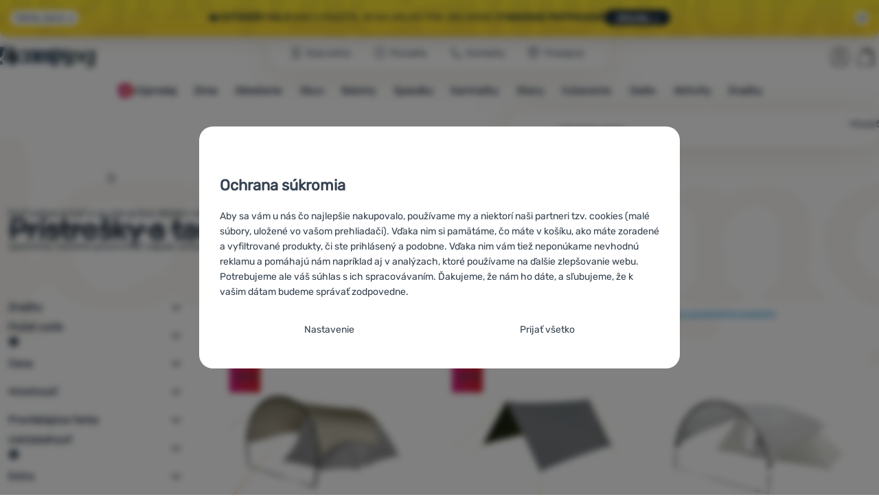

--- FILE ---
content_type: text/html; charset=UTF-8
request_url: https://www.4camping.sk/c/stany/pristresky-a-tarpy/
body_size: 58656
content:

<!DOCTYPE html>
<html lang="sk" class="no-js" data-asgard="true">
<head prefix="og: http://ogp.me/ns# product: http://ogp.me/ns/product#">
<meta charset="UTF-8">
<meta name="viewport" content="width=device-width, initial-scale=1" >
<meta property="og:title" content="Prístrešky a tarpy" >
<meta name="description" content="Skladom 48 modelov od 19 obľúbených značiek např. Outwell, Trimm, Sea to Summit. ⚡Zľavy až 55%. ✅Rýchle doručenie ✅Od 54 € doprava zadarmo ✅Predajňa v Bratislave ⭐4camping odporúča 99% zákazníkov" >
<meta property="og:description" content="Skladom 48 modelov od 19 obľúbených značiek např. Outwell, Trimm, Sea to Summit. ⚡Zľavy až 55%. ✅Rýchle doručenie ✅Od 54 € doprava zadarmo ✅Predajňa v Bratislave ⭐4camping odporúča 99% zákazníkov" >
<meta name="google-site-verification" content="CJK4_IMdzDzOvOc76SnG8I6QvYrTpmvSuItCF4zrSUY" >
<meta property="og:url" content="https://www.4camping.sk/c/stany/pristresky-a-tarpy/" >
<meta property="og:site_name" content="4camping.sk" >
<meta property="og:type" content="website" >
<meta property="og:image" content="https://cdn.4camping.sk/files/photos/1600/1/12bf37b2-pristresek-zulu-canopy-awning.jpg" >
<meta name="robots" content="index,follow" >
<meta name="author" content="4camping.sk" >
<title>Prístrešky a tarpy | 4camping.sk</title>
<link href="https://cdn.4camping.sk" rel="preconnect" >
<link href="https://www.googletagmanager.com" rel="preconnect" >
<link href="https://cdn.4camping.sk/assets/cache/css.4camping.cz.asgard.base.45b9dfe2d26fb05f3bed.css" media="screen" rel="stylesheet" >
<link href="https://cdn.4camping.sk/assets/cache/css.4camping.cz.asgard.print.c12c8f6ec1fdb4387f5f.css" media="print" rel="stylesheet" >
<link href="https://cdn.4camping.sk/assets/cache/css.4camping.cz.asgard.search-suggest.effdc4836cafceacc3de.css" media="screen" rel="stylesheet" >
<link href="https://cdn.4camping.sk/assets/cache/css.4camping.cz.asgard.ajax-basket-modal.30fc567498d73e2aaf46.css" media="screen" rel="stylesheet" >
<link href="https://cdn.4camping.sk/assets/cache/css.4camping.cz.asgard.ajax-basket-header.731af411891db298fa0e.css" media="screen" rel="stylesheet" >
<link href="https://cdn.4camping.sk/assets/cache/css.4camping.cz.asgard.cookie-consent-modal.0f898d00de56141b704c.css" media="screen" rel="stylesheet" >
<link href="https://cdn.4camping.sk/assets/cache/css.4camping.cz.asgard.popup-for-collecting-subscribers.9adce85b4c5351813b78.css" media="" rel="stylesheet" >
<link href="https://cdn.4camping.sk/assets/cache/css.4camping.cz.asgard.top-promo-bar.21b1d5a5a9e6c33e5c71.css" media="screen" rel="stylesheet" >
<link href="https://cdn.4camping.sk/assets/cache/css.4camping.cz.asgard.category.8c4ebf5029fa3692fc3c.css" media="screen" rel="stylesheet" >
<link href="https://cdn.4camping.sk/assets/cache/css.4camping.cz.asgard.parametric-search.9bf77f4494a78b2f7daf.css" media="screen" rel="stylesheet" >
<link href="https://cdn.4camping.sk/assets/cache/css.4camping.cz.asgard.simple-show.6ce6ffd1c922b3c605af.css" media="" rel="stylesheet" >
<link href="https://cdn.4camping.sk/assets/cache/css.4camping.cz.asgard.simple-show-line-clamp.c23afd0be5c8e2000907.css" media="" rel="stylesheet" >
<link href="/manifest.json" rel="manifest" >
<link href="https://www.4camping.sk/c/stany/pristresky-a-tarpy/" rel="canonical" >
<link href="https://www.4camping.cz/c/stany/pristresky-a-tarpy/" rel="alternate" hreflang="cs" >
<link href="https://www.4camping.sk/c/stany/pristresky-a-tarpy/" rel="alternate" hreflang="sk" >
<link href="https://www.4camping.hu/c/satrak/arnyekolo-es-satorponyvak/" rel="alternate" hreflang="hu" >
<link href="https://www.4camping.ro/c/corturi/adaposturi-si-copertine/" rel="alternate" hreflang="ro" >
<link href="https://4camping.com.ua/c/namety/navisy-ta-tenty/" rel="alternate" hreflang="uk" >
<link href="https://www.4camping.bg/c/palatki/navesi-i-sennitsi/" rel="alternate" hreflang="bg" >
<link href="https://www.4camping.hr/c/satori/zakloni-i-tende-za-kampiranje/" rel="alternate" hreflang="hr" >
<link href="https://www.4camping.pl/c/namioty/wiaty-i-tarpy/" rel="alternate" hreflang="pl" >
<link href="https://www.4camping.it/c/tende/tarp-e-ripari/" rel="alternate" hreflang="it" >
<link href="https://www.4camping.es/c/tienda-de-campana/toldos-lonas/" rel="alternate" hreflang="es" >
<link href="https://www.4camping.fr/c/tentes/baches-de-bivouac-et-tarps/" rel="alternate" hreflang="fr" >
<link href="https://www.4camping.at/c/zelte/planen-und-tarps/" rel="alternate" hreflang="de-AT" >
<link href="https://www.4campingshop.de/c/zelte/planen-und-tarps/" rel="alternate" hreflang="de-DE" >
<link href="https://www.4camping.ch/c/zelte/planen-und-tarps/" rel="alternate" hreflang="de-CH" >
<link href="https://www.4camping.sk/c/stany/pristresky-a-tarpy/?p=2" rel="next" >
<link href="/export/clanky/" media="all" rel="alternate" type="application/rss+xml" title="Články RSS" >
<link href="https://cdn.4camping.sk/assets/4camping.cz/img/favicon.ico?v=1741824915" media="all" rel="shortcut icon" type="image/x-icon" >
<script>
    //<!--
    var data = {"lang":"sk","currency":"eur","currencyFormat":{"decimals":"2","dec_point":",","thousands_sep":".","currency":"\u20ac","position":"right","id":"2","name_cs":"Euro","name_sk":"Euro","code":"eur","status":"1","db_schema":"1","quantity":"1","value":"24.3350","import_from_cnb":"1","decimals_without_vat":"2","db":true},"googleMapsApiKey":"AIzaSyAknkWBAaJfyNv5_OheXfp5qeLXKGpHHzs","CDNServerUrl":"https:\/\/cdn.4camping.sk","serverUrl":"https:\/\/www.4camping.sk","urlLangPrefix":"\/","svgIconsUrl":"https:\/\/cdn.4camping.sk\/assets\/4camping.cz\/svg\/icons.svg?v=1763056511","parameterColorId":98};    //-->
</script>
<script src="https://cdn.4camping.sk/assets/cache/js.4camping.cz.asgard.main-head.294ae593c2f3172f7c12.js"></script>
<script src="https://cdn.4camping.sk/assets/cache/js.4camping.cz.asgard.cookie-consent-modal-head.da2bea9714ef775e358b.js"></script>
<script>dataLayer = [];function gtag(){dataLayer.push(arguments);}gtag('consent', 'default', {"functionality_storage":"granted","security_storage":"granted","personalization_storage":"denied","ad_storage":"denied","ad_user_data":"denied","ad_personalization":"denied","analytics_storage":"denied"});gtag("set", "ads_data_redaction", true);dataLayer.push({"pageType":"Category","ids":[36983,84574,9960,10619,155767,24577,83381,72052,104821,15370,105792,135563,135566,105784,56228,85217,145060,135560,85222,71780,23817,54100,166362,172467,147870,147861,113166,166905,147793,171100,171091,166251,147796,171097,169534],"ecommerce":{"impressions":[],"currencyCode":"EUR","promoView":{"promotions":[{"id":"https:\/\/www.4camping.sk\/c\/stany\/pristresky-a-tarpy\/","name":"vse_co_hreje_26_k","creative":"K","position":1},{"id":"https:\/\/www.4camping.sk\/c\/stany\/pristresky-a-tarpy\/","name":"25_12_30_PF_k","creative":"K","position":2},{"id":"https:\/\/www.4camping.sk\/c\/stany\/pristresky-a-tarpy\/","name":"26_01_20_zimni_brand_kampan_k","creative":"K","position":3},{"id":"https:\/\/www.4camping.sk\/c\/stany\/pristresky-a-tarpy\/","name":"25_12_30_PF_3","creative":"M","position":1},{"id":"https:\/\/www.4camping.sk\/c\/stany\/pristresky-a-tarpy\/","name":"vse_co_hreje_26_3","creative":"M","position":2},{"id":"https:\/\/www.4camping.sk\/c\/stany\/pristresky-a-tarpy\/","name":"nesmeky","creative":"M","position":3},{"id":"https:\/\/www.4camping.sk\/c\/stany\/pristresky-a-tarpy\/","name":"2026_01_13_zimni_vyprodej_1","creative":"M","position":4}]}},"userId":null,"eshopCategory":"Stany\/Pr\u00edstre\u0161ky a tarpy","zboziCategory":"Kultura a z\u00e1bava | Voln\u00fd \u010das | Myslivost | Loveck\u00e9 p\u0159\u00edst\u0159e\u0161ky a z\u00e1st\u011bny"});</script>
<!-- Google Tag Manager -->
<script>(function(w,d,s,l,i){w[l]=w[l]||[];w[l].push({'gtm.start':
new Date().getTime(),event:'gtm.js'});var f=d.getElementsByTagName(s)[0],
j=d.createElement(s),dl=l!='dataLayer'?'&l='+l:'';j.async=true;j.src=
'https://www.googletagmanager.com/gtm.js?id='+i+dl;f.parentNode.insertBefore(j,f);
})(window,document,'script','dataLayer','GTM-5Z6K6SFJ');</script>
<!-- End Google Tag Manager -->
    <!-- gtag.js id not set! -->
    
    <!-- Sklik retargeting id not set! -->
    
    
    
</head>

<body class="category-page sk main-cat-id-1004 current-cat-id-2078">
                        <form id="cookieConsentForm" action="/consent/save-settings/" method="post" class="no-top-margin no-bottom-margin">
            
<div id="cookieConsentModal" class="modal hide fade cookie-consent-modal modal-has-scroll  in" data-backdrop="static" aria-labelledby="cookieConsentHeading" role="alertdialog">
    <div class="modal-dialog" role="dialog" aria-labelledby="cookieConsentHeading">
        <div class="modal-content">
            
                <input type="checkbox" class="cookie-consent-function" id="showCookieOptions">

                        <div class="modal-body">
                    <h2 class="cookie-consent-header" id="cookieConsentHeading">
                Ochrana súkromia
            </h2>
        
                    <div class="cookie-consent-intro">
                <p>Aby sa vám u nás čo najlepšie nakupovalo, používame my a niektorí naši partneri tzv. cookies (malé súbory, uložené vo vašom prehliadači). Vďaka nim si pamätáme, čo máte v košíku, ako máte zoradené a vyfiltrované produkty, či ste prihlásený a podobne. Vďaka nim vám tiež neponúkame nevhodnú reklamu a pomáhajú nám napríklad aj v analýzach, ktoré používame na ďalšie zlepšovanie webu.</p><p>Potrebujeme ale váš súhlas s ich spracovávaním. Ďakujeme, že nám ho dáte, a sľubujeme, že k vašim dátam budeme správať zodpovedne.</p>
            </div>
        
        <div id="cookieOptions">
            <fieldset>
                <legend class="cookie-consent-header-2">
                    Nastavenie súhlasov s kategóriami cookies
                </legend>

                <fieldset class="cookie-form-section">
                    <legend class="sr-only">
                        Technické
                    </legend>
                    <div class="cookie-form-section-primary">
                        <p aria-hidden="true" class="cookie-form-section-primary-heading">
                            Technické<span> -</span>
                        </p>

                        <p id="cookieModalTechnicalShortDesc">
                            bez týchto cookies náš web nebude fungovať
                            <span class="sr-only">.</span>
                        </p>
                    </div>

                    <p class="section-setting">
                        <strong>VŽDY AKTÍVNE</strong>
                    </p>

                    <input type="checkbox" class="cookie-consent-function cookie-consent-show-description" id="showCookieModalTechnicalLongDesc">
                    <label for="showCookieModalTechnicalLongDesc" class="section-show-hide">
                        <svg>
                            <title>Zobraziť</title>
                            <use href="#icon-angle-left"></use>
                        </svg>
                    </label>

                    <div id="cookieModalTechnicalLongDesc" class="cookie-form-section-description">
                            <p>Technické cookies umožňujú váš priechod nákupným košíkom, porovnávanie produktov a ďalšie nevyhnutné funkcie.     </p>
                    </div>
                </fieldset>

                <fieldset class="cookie-form-section">
                    <legend class="sr-only">
                        Preferenčné a rozšírené funkcie
                    </legend>
                    <div class="cookie-form-section-primary">
                        <p aria-hidden="true" class="cookie-form-section-primary-heading">
                            Preferenčné a rozšírené funkcie<span> -</span>
                        </p>

                        <p id="cookieModalPreferencesShortDesc">
                            aby ste nemuseli všetko nastavovať znova a aby ste sa s nami mohli spojiť napr. pomocou chatu
                            <span class="sr-only">.</span>
                        </p>
                    </div>

                    <p class="section-setting">
                        <label class="toggle-switch" for="preferences">
                            
<input type="hidden" name="preferences" value="0"><input type="checkbox" name="preferences" id="preferences" value="1" aria-labelledby="cookieModalPreferencesShortDesc" aria-describedby="cookieModalPreferencesLongDesc">
                            <span class="toggle-switch-slider"><span class="sr-only">Povolené</span></span>
                        </label>
                    </p>

                    <input type="checkbox" class="cookie-consent-function cookie-consent-show-description" id="showCookieModalPreferencesLongDesc">
                    <label for="showCookieModalPreferencesLongDesc" class="section-show-hide">
                        <svg>
                            <title>Zobraziť</title>
                            <use href="#icon-angle-left"></use>
                        </svg>
                    </label>

                    <div id="cookieModalPreferencesLongDesc" class="cookie-form-section-description">
                            <p>Vďaka týmto cookies vám prácu s našim webom dokážeme ešte spríjemniť. Dokážeme si zapamätať vaše nastavenie, môžu vám pomôcť s vypĺňaním formulárov, umožnia nám zobraziť služby ako je chat a podobne.     </p>
                    </div>
                </fieldset>

                <fieldset class="cookie-form-section">
                    <legend class="sr-only">
                        Analytické
                    </legend>
                    <div class="cookie-form-section-primary">
                        <p aria-hidden="true" class="cookie-form-section-primary-heading">
                            Analytické<span> -</span>
                        </p>

                        <p id="cookieModalAnalyticsShortDesc">
                            aby sme vedeli, ako sa na webe správate, a mohli sme náš web ďalej zlepšovať
                            <span class="sr-only">.</span>
                        </p>
                    </div>

                    <p class="section-setting">
                        <label class="toggle-switch" for="analytics">
                            
<input type="hidden" name="analytics" value="0"><input type="checkbox" name="analytics" id="analytics" value="1" aria-labelledby="cookieModalAnalyticsShortDesc" aria-describedby="cookieModalAnalyticsLongDesc">
                            <span class="toggle-switch-slider"><span class="sr-only">Povolené</span></span>
                        </label>
                    </p>

                    <input type="checkbox" class="cookie-consent-function cookie-consent-show-description" id="showCookieModalAnalyticsLongDesc">
                    <label for="showCookieModalAnalyticsLongDesc" class="section-show-hide">
                        <svg>
                            <title>Zobraziť</title>
                            <use href="#icon-angle-left"></use>
                        </svg>
                    </label>

                    <div id="cookieModalAnalyticsLongDesc" class="cookie-form-section-description">
                            <p>Tieto cookies nám umožňujú meranie výkonu nášho webu aj našich reklamných kampaní. Pomocou nich určujeme počet návštev a zdroje návštev našich internetových stránok. Dáta získané pomocou týchto cookies spracovávame súhrnne a anonymne, takže nie sme schopní identifikovať konkrétneho užívateľa nášho webu.     </p>
                    </div>
                </fieldset>

                <fieldset class="cookie-form-section">
                    <legend class="sr-only">
                        Marketingové
                    </legend>
                    <div class="cookie-form-section-primary">
                        <p aria-hidden="true" class="cookie-form-section-primary-heading">
                            Marketingové<span> -</span>
                        </p>

                        <p id="cookieModalMarketingShortDesc">
                            aby sme vás neobťažovali nevhodnou reklamou
                            <span class="sr-only">.</span>
                        </p>
                    </div>

                    <p class="section-setting">
                        <label class="toggle-switch" for="marketing">
                            
<input type="hidden" name="marketing" value="0"><input type="checkbox" name="marketing" id="marketing" value="1" aria-labelledby="cookieModalMarketingShortDesc" aria-describedby="cookieModalMarketingLongDesc">
                            <span class="toggle-switch-slider"><span class="sr-only">Povolené</span></span>
                        </label>
                    </p>

                    <input type="checkbox" class="cookie-consent-function cookie-consent-show-description" id="showCookieModalMarketingLongDesc">
                    <label for="showCookieModalMarketingLongDesc" class="section-show-hide">
                        <svg>
                            <title>Zobraziť</title>
                            <use href="#icon-angle-left"></use>
                        </svg>
                    </label>

                    <div id="cookieModalMarketingLongDesc" class="cookie-form-section-description">
                            <p>Marketingové cookies používame my alebo naši partneri, aby sme vám mohli zobraziť vhodné obsahy alebo reklamy ako na našich stránkach, tak na stránkach tretích strán.     </p>
                    </div>
                </fieldset>
            </fieldset>
        </div>
    </div>

                            

                <div class="modal-footer">
        <p>
            <button type="submit" class="shopio-button btn btn__transparent cookie-save-partial-settings cookie-button-secondary" id="savePartialSettings" hidden>
                Prijať vybrané
            </button>

            
            <label for="showCookieOptions" class="shopio-button btn btn__transparent cookie-edit-settings cookie-button-secondary">
                Nastavenie
            </label>

                        <button type="submit" class="shopio-button btn cookie-save-all-settings cookie-button-primary" formaction="/consent/save-settings/?all-granted" data-consent-action="grant-all">
                Prijať všetko
            </button>
        </p>
    </div>

                <button type="button" class="modal-close" data-dismiss="modal" tabindex="-1" hidden>
        <span class="sr-only">Zavrieť</span>
        <svg class="modal-close__icon" aria-hidden="true">
            <use href="#icon-close"></use>
        </svg>
    </button>
        </div>
    </div>
</div>
        </form>
                                                                        <div id="cookieConsentInitialBackdrop" class="modal-backdrop fade in modal-backdrop-light cookie-overlay"></div>
                                        <script>
                if (window.Shopio && Shopio.CookieConsentModal) {
                    new Shopio.CookieConsentModal();
                }
            </script>
                
    <!-- Google Tag Manager noscript -->
<noscript><iframe src="https://www.googletagmanager.com/ns.html?id=GTM-5Z6K6SFJ" height="0" width="0" style="display:none;visibility:hidden"></iframe></noscript>
<!-- End Google Tag Manager noscript -->
    <!-- Facebook SDK missing consent -->

        <span class="js-check-sticky-state sticky-state-toggle general-scroll-checker"></span>
            <div class="skip">
            <a class="skip__link" href="#categories">Prejsť na kategórie</a>
            <a class="skip__link" href="#headerBasket">Prejsť na košík</a>
            <a class="skip__link" href="#nav-pages">Prejsť na navigáciu</a>
            <a class="skip__link" href="#mainContent">Prejsť na hlavnú stránku</a>
        </div>
    

                <div class="top-info-bar js-top-info-bar" role="complementary" aria-label="Hlavné akcie">
    <div class="container open">
        <div class="top-info-bar__inner">
            <div class="vertical-carousel js-vertical-carousel">
                <div class="vertical-carousel__track js-vertical-carousel-slides" style="--slides-quantity: 3">
                    <div class="vertical-carousel__slide js-vertical-carousel-slide" data-banner="{&quot;id&quot;:7108,&quot;gtmId&quot;:null,&quot;name&quot;:&quot;vse_co_hreje_26_k&quot;,&quot;type&quot;:&quot;K&quot;,&quot;position&quot;:1,&quot;isClickTrackingAllowed&quot;:true}">
    <div class="vertical-carousel__slide--inner">
        <div class="vertical-carousel__slide--inner-container js-vertical-carousel-slide-inner">
            <p class="red-promo"><span class="text-upper">🧥 Zimné oblečenie, vybavenie aj doplnky <strong>so zľavou- 10 % </strong></span><span class="text-upper inline-space">Zadajte kód <strong>HOT10</strong></span><a class="btn full-link" href="/c/kampane/vsetko-co-hreje/" target="_blank" rel="noreferrer noopener"> Pozrieť si </a></p>
        </div>
    </div>
</div>
<div class="vertical-carousel__slide js-vertical-carousel-slide" data-banner="{&quot;id&quot;:7095,&quot;gtmId&quot;:null,&quot;name&quot;:&quot;25_12_30_PF_k&quot;,&quot;type&quot;:&quot;K&quot;,&quot;position&quot;:2,&quot;isClickTrackingAllowed&quot;:true}">
    <div class="vertical-carousel__slide--inner">
        <div class="vertical-carousel__slide--inner-container js-vertical-carousel-slide-inner">
            <p class="blue-promo"><span class="text-upper">⛄<strong> -15 € </strong>PRI NÁKUPE NAD 150 €<strong> S KÓDOM HAPPY26</strong></span><span class="text-upper inline-space"> VYBAVTE SA NA ZIMU</span><a class="btn full-link" href="/c/outdoorove-bestsellery/" target="_blank" rel="noreferrer noopener"> Pozrieť si </a></p>
        </div>
    </div>
</div>
<div class="vertical-carousel__slide js-vertical-carousel-slide" data-banner="{&quot;id&quot;:7153,&quot;gtmId&quot;:null,&quot;name&quot;:&quot;26_01_20_zimni_brand_kampan_k&quot;,&quot;type&quot;:&quot;K&quot;,&quot;position&quot;:3,&quot;isClickTrackingAllowed&quot;:true}">
    <div class="vertical-carousel__slide--inner">
        <div class="vertical-carousel__slide--inner-container js-vertical-carousel-slide-inner">
            <p class="green-promo"><span class="text-upper">🏔️ <strong>Exteriér volá</strong></span><span class="text-upper inline-space"> Kam vyrazíte, je na vás</span><span class="text-upper inline-space"> My pre vás máme <strong>vybavenie pripravené</strong></span><a class="btn full-link" href="/c/outdoor/" target="_blank" rel="noreferrer noopener"> Mrknite →</a></p>
        </div>
    </div>
</div>

                </div>
            </div>

                            <button type="button" class="top-info-bar__trigger top-info-bar__trigger--open js-top-info-bar-trigger-open">
                    <span class="top-info-bar__trigger--text top-info-bar__trigger--open-text">Všetky akcie</span>
                    <svg class="top-info-bar__trigger--icon top-info-bar__trigger--open-icon" aria-hidden="true">
                        <use href="#icon-arrow-down"></use>
                    </svg>
                </button>
            
            <button
                type="button"
                class="top-info-bar__trigger top-info-bar__trigger--close js-top-info-bar-trigger-close"
                data-hash="6a809da6cb4cb45983d6a9e9a1ed4c59"
                title="Nemám záujem o zľavy a propagačné akcie, chcem skryť lištu."
                aria-label="Nemám záujem o zľavy a propagačné akcie, chcem skryť lištu.">
                <svg class="top-info-bar__trigger--icon top-info-bar__trigger--close-icon" aria-hidden="true">
                    <use href="#icon-close"></use>
                </svg>
            </button>
        </div>
    </div>
</div>
    
<header class="header">
    <span class="print-visibilty header-company-name">ForCamping s.r.o.</span>
    <span class="js-check-sticky-state sticky-state-toggle"></span>
        <div class="header__top-nav container">
        <a class="header-logo header-logo__link" href="/" accesskey="2" title="Na úvodnú stránku">
    <svg class="header-logo__svg header-logo__svg--color">
        <title>4camping.sk</title>
        <use href="#icon-logo-plain"></use>
    </svg>
    <svg class="header-logo__svg header-logo__svg--dark" aria-hidden="true">
        <use href="#icon-logo-plain-dark"></use>
    </svg>
    <svg class="header-logo__svg header-logo__svg--color--compact">
        <title>4camping.sk</title>
        <use href="#icon-logo-compact"></use>
    </svg>
    <svg class="header-logo__svg header-logo__svg--dark--compact" aria-hidden="true">
        <use href="#icon-logo-compact-dark"></use>
    </svg>
</a>

        <div id="nav-pages-desktop" class="header__nav-pages--desktop"></div>
        <div id="search-desktop" class="header__search--desktop"></div>

        <div class="header-search">
        <button
        accesskey="3"
        aria-controls="search-mobile"
        aria-expanded="false"
        class="header-search__btn header-btn js-dropdown-trigger"
        data-dropdown-id="search-mobile">
        <svg class="header-btn__icon" aria-hidden="true">
            <use href="#icon-search2"></use>
        </svg>
        <span class="header-btn__text header-search__btn--text">Hľadať</span>
    </button>
            <div class="js-dropdown container header-dropdown search-dropdown"
            id="search-mobile">
                            <form action="/vyhladavanie/" method="get" id="search" data-view="mobile"
                    class="search" enctype="text/plain" accept-charset="UTF-8"
                    role="search">
                                            <h2 class="sr-only">Vyhľadávanie</h2>
                    
                                            <div class="form-input search__input">
                            <div class="search__field-container form-field-container">
                                <div class="search__field form-field">
                                    
<input type="search" name="w" id="w" value="" size="15" class="text search-query form-field__input" accesskey="4" title="Hľadaný výraz" aria-label="Hľadaný výraz" placeholder="Hľadaný výraz" required="required">
                                </div>
                            </div>
                        </div>
                    
                                            <button type="submit" name="submit" id="wsubmit" class="search__submit" title="Hľadaj">
                            <span class="btn search__btn">Hľadať</span>
                            <svg class="search__icon" aria-hidden="true">
                                <use href="#icon-search2"></use>
                            </svg>
                            <svg class="search__icon search__icon--spinner" aria-hidden="true">
                                <use href="#icon-spinner"></use>
                            </svg>
                        </button>
                                    </form>
                    </div>
    </div>


        <div class="header__controls">
            <div class="header__controls--inner">
                                                <section id="headerUser" class="user-is-logged-out">
    <h2 class="sr-only">Užívateľská sekcia</h2>
                 <a href="#formLoginContainer" class="header-btn" data-toggle="modal">
        <svg class="header-btn__icon" aria-hidden="true">
            <use href="#icon-user"></use>
        </svg>
        <span class="header-btn__caption header-btn__caption--user">Prihlásiť sa</span>
    </a>
    
<div id="formLoginContainer" class="modal hide fade narrow">
    <div class="modal-dialog" role="dialog">
        <div class="modal-content">
                <h2 class="modal-header">Prihlásenie</h2>

                                <div class="modal-body">
        <form action="/uzivatel/login/" method="post" id="formLogin">
            <fieldset>
                <div class="form-input">
                    <label for="col-email" class="form-input__label">E-mail:</label>
                    <div class="form-field-container">
                        <div class="form-field form-field--sm">
                            <input id="col-email" class="form-field__input" type="email" name="email" value="" maxlength="255" autocomplete="username" required="required">
                        </div>
                    </div>
                </div>
                <div class="form-input">
                    <label for="col-passwd" class="form-input__label">Heslo:</label>
                    <div class="form-field-container">
                        <div class="form-field form-field--sm">
                            <input type="password" name="password" id="col-passwd" value="" autocomplete="current-password" maxlength="1024" required="required">
                        </div>
                    </div>
                </div>
            </fieldset>
            <div class="mt-4 pt-2">
                <input type="submit" name="login" id="login" value="Prihlásiť sa" class="btn-super-primary btn--large" formnovalidate="formnovalidate">
            </div>
        </form>
    </div>

                    <div class="modal-content-footer">
        <ul class="unstyled">
            <li><a href="/uzivatel/zabudnute-heslo/">Zabudli ste heslo?</a></li>
            <li><a href="/uzivatel/registracia/">Registrovať sa</a></li>
        </ul>
    </div>
            
                        
                <button type="button" class="modal-close btn-close" data-dismiss="modal">
        <span class="sr-only">Zavrieť</span>
        <svg class="modal-close__icon btn-close__icon" aria-hidden="true">
            <use href="#icon-close"></use>
        </svg>
    </button>
        </div>
    </div>
</div>
            </section>
                <div class="header__cart-wrapper js-dropdown-trigger-hover">
                        <section id="headerBasket" class="header__cart">
        <h2 class="sr-only">Košík</h2>
        <a class="header-btn header-btn__cart"
           href="/kosik/"
           accesskey="5"
           data-dropdown-id="basketDetails"
           rel="nofollow">
            <svg class="header-btn__icon header-btn__icon--cart" aria-hidden="true">
                <use href="#icon-cart"></use>
            </svg>

                            <span class="header-btn__caption header-btn__caption-cart">Košík</span>
            
                    </a>
        <div id="basketDetails" class="js-dropdown header-dropdown container header-cart">
            <div class="header-cart__main">
                    
        <div class="header-cart__empty-cart text-center">
        <p>Váš nákupný košík je prázdny. Potrebujete poradiť s výberom? Pozrite sa do <a href="/clanky/poradna/">poradne</a> alebo nám <a href="/stranky/kontakt/">napíšte</a>.</p>

                    <div class="free-shipping">
                <div class="free-shipping__message">
                    <p class="free-shipping__message--description">
                        <svg class="free-shipping__icon" height="25" width="25" aria-hidden="true">
                            <use href="#icon-truck"></use>
                        </svg>
                        <strong>Doprava zadarmo</strong>
                    </p>
                    <p class="free-shipping__message--values">
                        53,98&nbsp;<span class="currency">€</span>
                    </p>
                </div>
                <div class="progress-bar" aria-hidden="true">
                    <div class="progress-bar__value"></div>
                </div>
                <p class="free-shipping__message--secondary">
                    Vedeli ste, že pri objednávke nad 53,98 € ponúkame dopravu zadarmo?
                </p>
            </div>
            </div>
            </div>
            <div class="header-cart__footer">
                <p class="header-cart__footer--price-info">
                    <span class="header-cart__footer--quantity">0 Ks</span>
                    <strong class="header-cart__footer--price">0,00&nbsp;<span class="currency">€</span></strong>
                </p>
                <p class="header-cart__footer--price-btn">
                    <a class="btn btn--small header-cart__btn" href="/kosik/" disabled>Do košíka</a>
                </p>
            </div>
            <div class="header-cart__extra-info">
                            </div>
        </div>
    </section>
                </div>
            </div>
        </div>
    </div>

        <button id="nav-toggle"
            class="hamburger hamburger--squeeze js-navigation-trigger" type="button"
            aria-controls="navigation" aria-expanded="false" data-backdrop="main-nav-backdrop">
        <span class="hamburger-box">
            <span class="hamburger-inner"></span>
        </span>
        <span class="hamburger-text">Menu</span>
        <span class="hamburger-text hamburger-text--close" aria-hidden="true">Preč</span>
    </button>

    <div id="navigation" class="nav is-active">
        <nav
            aria-label="Navigácia kategóriami produktov"
            class="nav-categories-container container js-category-menu"
            id="categories">
                            
<ul class="menu menu--main js-main-menu">
    <li class="menu__item menu__item--main mobile-nav-only">
        <a class="menu__link menu__link--home" href="/">
            <span class="menu__link-text">
                Úvodná stránka
            </span>
        </a>
    </li>
            
        <li class="menu__item menu__item--main vyprodej">
                                            <button class="menu__link menu__link--primary js-submenu-btn mobile-nav-only" data-action="next">
                                            <span>
                            Výpredaj
                                                        <svg class="menu__link-icon" aria-hidden="true" height="25" width="25">
                    <use href="#icon-action-fill-red"></use>
                </svg>
                    
                        </span>
                                        <svg class="menu__icon menu__icon--next ms-2" aria-hidden="true">
                        <use href="#icon-arrow-down"></use>
                    </svg>
                </button>

                                <a class="menu__link menu__link--primary desktop-nav-only" href="/c/vypredaj/">
                                                <svg class="menu__link-icon" aria-hidden="true" height="25" width="25">
                    <use href="#icon-action-fill-red"></use>
                </svg>
                    
                    <span class="menu__link-text">Výpredaj</span>
                </a>

                                <div class="submenu submenu--main js-submenu">
                    <template class="js-submenu-template">
                        <div class="submenu--main-inner">
                            <div class="submenu__header container mobile-nav-only js-submenu-header">
                                <button class="submenu__btn submenu__btn--back js-submenu-btn" data-action="prev" data-section="category">
                                    <svg class="submenu__icon submenu__icon--back" aria-hidden="true">
                                        <use href="#icon-arrow-down"></use>
                                    </svg>
                                    Výpredaj
                                                                <svg class="menu__link-icon" aria-hidden="true" height="25" width="25">
                    <use href="#icon-action-fill-red"></use>
                </svg>
                    
                                </button>
                                <a class="submenu__link submenu__link--sm" href="/c/vypredaj/">
                                    Pozrieť si všetko
                                </a>
                            </div>

                                                        
                                                                                                    <div class="menu-item menu-item--first-list">
                    <h3 class="menu-item__header">
                <strong><a href="/c/vypredaj-oblecenia/">
    <span>Výpredaj oblečenia</span>
</a>
</strong>
            </h3>
                            <ul class="menu-item__list">
                                                                                                <li><a href="/c/vypredaj-topanok/">
    <span>Topánky</span>
</a>
</li>
                                                                                <li><a href="/c/vypredaj-panske-oblecenie/">
    <span>Pánske oblečenie</span>
</a>
</li>
                                                                                <li><a href="/c/vypredaj-damske-oblecenie/">
    <span>Dámske oblečenie</span>
</a>
</li>
                                                                                <li><a href="/c/vypredaj-detske-oblecenie/">
    <span>Detské oblečenie</span>
</a>
</li>
                                                                                <li><a href="/c/bundy-vypredaj/">
    <span>Bundy - výpredaj</span>
</a>
</li>
                                                                                <li><a href="/c/mikiny-vypredaj/">
    <span>Mikiny - výpredaj</span>
</a>
</li>
                                                                                <li><a href="/c/tricka-vo-vypredaji/">
    <span>Tričká vo výpredaji</span>
</a>
</li>
                                                                                <li><a href="/c/vypredaj-nohavice/">
    <span>Nohavice - výpredaj</span>
</a>
</li>
                                                                                <li><a href="/c/vypredaj-plaviek/">
    <span>Výpredaj plaviek</span>
</a>
</li>
                                                </ul>
            </div>
                        <div class="menu-item">
                    <h3 class="menu-item__header">
                <strong><a href="/c/outdoor-vypredaj/">
    <span>Výpredaj</span>
</a>
</strong>
            </h3>
                            <ul class="menu-item__list">
                                                                                                <li><a href="/c/vypredaj-nabytok/">
    <span>Výpredaj kempingového nábytku</span>
</a>
</li>
                                                                                <li><a href="/c/vypredaj-stanov/">
    <span>Stany</span>
</a>
</li>
                                                                                <li><a href="/c/vypredaj-spacakov/">
    <span>Spacáky</span>
</a>
</li>
                                                                                <li><a href="/c/vypredaj-karimatiek/">
    <span>Karimatky</span>
</a>
</li>
                                                                                <li><a href="/c/vypredaj-batohy-tasky/">
    <span>Batohy</span>
</a>
</li>
                                                                                <li><a href="/c/vypredaj-celoviek/">
    <span>Čelovky</span>
</a>
</li>
                                                                                <li><a href="/c/vypredaj-cyklistika/">
    <span>Cyklistika</span>
</a>
</li>
                                                                                <li><a href="/c/vypredaj-horolezecke-vybavenie/">
    <span>Horolezectvo</span>
</a>
</li>
                                                </ul>
            </div>
            <div class="menu-item">
                    <h3 class="menu-item__header">
                <strong><a href="/c/posledne-kusy/">
    <span>Posledné kusy</span>
</a>
</strong>
            </h3>
                            <ul class="menu-item__list">
                                                                                                <li><a href="/c/posledne-kusy/posledne-kusy-oblecenie/">
    <span>Oblečenie</span>
</a>
</li>
                                                                                <li><a href="/c/posledne-kusy/posledne-kusy-topanky/">
    <span>Topánky</span>
</a>
</li>
                                                </ul>
            </div>
                                                            
                                                            <div class="menu__producers">
                                    <ul class="menu__producers--list">
                                                                                    <li class="menu__producers--list-item">
                                                <a href="/c/keen/vypredaj/">
                                                    <picture><source type="image/webp" srcset="https://cdn.4camping.sk/files/photos/90/0/0producer8718a1fdb92fe297bce43b4c3981907bb0bb5660.webp"><img src="https://cdn.4camping.sk/files/photos/90/0/0producer8718a1fdb92fe297bce43b4c3981907bb0bb5660.png" alt="Keen" loading="lazy"></picture>
                                                </a>
                                            </li>
                                                                                    <li class="menu__producers--list-item">
                                                <a href="/c/salomon/vypredaj/">
                                                    <picture><source type="image/webp" srcset="https://cdn.4camping.sk/files/photos/90/0/0producer2e0b12c8e704050fef6d0b1bb862008cb13e83f1.webp"><img src="https://cdn.4camping.sk/files/photos/90/0/0producer2e0b12c8e704050fef6d0b1bb862008cb13e83f1.png" alt="Salomon" loading="lazy"></picture>
                                                </a>
                                            </li>
                                                                                    <li class="menu__producers--list-item">
                                                <a href="/c/merrell/vypredaj/">
                                                    <picture><source type="image/webp" srcset="https://cdn.4camping.sk/files/photos/90/0/0producer6d3bf30063111d85a0e4bc16a9a965ca2ab452ae.webp"><img src="https://cdn.4camping.sk/files/photos/90/0/0producer6d3bf30063111d85a0e4bc16a9a965ca2ab452ae.png" alt="Merrell" loading="lazy"></picture>
                                                </a>
                                            </li>
                                                                                    <li class="menu__producers--list-item">
                                                <a href="/c/alpine-pro/vypredaj/">
                                                    <picture><source type="image/webp" srcset="https://cdn.4camping.sk/files/photos/90/0/0producere61333b0b3658874a18b5aec2643dcaeaad76f3b.webp"><img src="https://cdn.4camping.sk/files/photos/90/0/0producere61333b0b3658874a18b5aec2643dcaeaad76f3b.png" alt="Alpine Pro" loading="lazy"></picture>
                                                </a>
                                            </li>
                                                                                    <li class="menu__producers--list-item">
                                                <a href="/c/vans/vypredaj/">
                                                    <picture><source type="image/webp" srcset="https://cdn.4camping.sk/files/photos/90/0/0producer8f65cad8bb04ca7a5bbb3ff1aad29ee70d8b1ca1.webp"><img src="https://cdn.4camping.sk/files/photos/90/0/0producer8f65cad8bb04ca7a5bbb3ff1aad29ee70d8b1ca1.png" alt="Vans" loading="lazy"></picture>
                                                </a>
                                            </li>
                                                                                    <li class="menu__producers--list-item">
                                                <a href="/c/under-armour/vypredaj/">
                                                    <picture><source type="image/webp" srcset="https://cdn.4camping.sk/files/photos/90/0/0producer3f0a473e1c36fb9484a9c456fa350396c0e96f60.webp"><img src="https://cdn.4camping.sk/files/photos/90/0/0producer3f0a473e1c36fb9484a9c456fa350396c0e96f60.png" alt="Under Armour" loading="lazy"></picture>
                                                </a>
                                            </li>
                                                                                    <li class="menu__producers--list-item">
                                                <a href="/c/crocs/vypredaj/">
                                                    <picture><source type="image/webp" srcset="https://cdn.4camping.sk/files/photos/90/0/0producer538b12b3b2415c80c50a3056659fc101bb067935.webp"><img src="https://cdn.4camping.sk/files/photos/90/0/0producer538b12b3b2415c80c50a3056659fc101bb067935.png" alt="Crocs" loading="lazy"></picture>
                                                </a>
                                            </li>
                                                                                    <li class="menu__producers--list-item">
                                                <a href="/c/the-north-face/vypredaj/">
                                                    <picture><source type="image/webp" srcset="https://cdn.4camping.sk/files/photos/90/0/0producer06509e35d9c3e779362ca42fc4d236d67ee8be30.webp"><img src="https://cdn.4camping.sk/files/photos/90/0/0producer06509e35d9c3e779362ca42fc4d236d67ee8be30.png" alt="The North Face" loading="lazy"></picture>
                                                </a>
                                            </li>
                                                                                    <li class="menu__producers--list-item">
                                                <a href="/c/reima/vypredaj/">
                                                    <picture><source type="image/webp" srcset="https://cdn.4camping.sk/files/photos/90/0/0producer77add42c1fc4cf6818938e045246d41a7107293c.webp"><img src="https://cdn.4camping.sk/files/photos/90/0/0producer77add42c1fc4cf6818938e045246d41a7107293c.png" alt="Reima" loading="lazy"></picture>
                                                </a>
                                            </li>
                                                                            </ul>
                                </div>
                                                    </div>
                    </template>
                </div>
                    </li>
            
        <li class="menu__item menu__item--main zima">
                                            <button class="menu__link menu__link--primary js-submenu-btn mobile-nav-only" data-action="next">
                                            <span>
                            Zima
                                                
                        </span>
                                        <svg class="menu__icon menu__icon--next ms-2" aria-hidden="true">
                        <use href="#icon-arrow-down"></use>
                    </svg>
                </button>

                                <a class="menu__link menu__link--primary desktop-nav-only" href="/c/vybavenie/zimne-sporty/">
                                        
                    <span class="menu__link-text">Zima</span>
                </a>

                                <div class="submenu submenu--main js-submenu">
                    <template class="js-submenu-template">
                        <div class="submenu--main-inner">
                            <div class="submenu__header container mobile-nav-only js-submenu-header">
                                <button class="submenu__btn submenu__btn--back js-submenu-btn" data-action="prev" data-section="category">
                                    <svg class="submenu__icon submenu__icon--back" aria-hidden="true">
                                        <use href="#icon-arrow-down"></use>
                                    </svg>
                                    Zima
                                                        
                                </button>
                                <a class="submenu__link submenu__link--sm" href="/c/vybavenie/zimne-sporty/">
                                    Pozrieť si všetko
                                </a>
                            </div>

                                                        
                                                                                                    <div class="menu-item menu-item--first-list">
                    <h3 class="menu-item__header">
                <strong><a href="/c/zimne-oblecenie/">
    <span>Zimné oblečenie</span>
</a>
</strong>
            </h3>
                            <ul class="menu-item__list">
                                                                                                <li><a href="/c/oblecenie/bundy/zimne-bundy/">
    <span>Bundy</span>
</a>
</li>
                                                                                <li><a href="/c/oblecenie/kabaty/">
    <span>Kabáty</span>
</a>
</li>
                                                                                <li><a href="/c/zimne-nohavice/">
    <span>Nohavice</span>
</a>
</li>
                                                                                <li><a href="/c/oblecenie/detske-oblecenie/kombinezy/">
    <span>Detské kombinézy</span>
</a>
</li>
                                                                                <li><a href="/c/oblecenie/funkcna-bielizen/">
    <span>Funkčná bielizeň</span>
</a>
</li>
                                                                                <li><a href="/c/oblecenie/sukne-a-saty/zimne-sukne/">
    <span>Sukne</span>
</a>
</li>
                                                                                <li><a href="/c/oblecenie/vesty/">
    <span>Vesty</span>
</a>
</li>
                                                                                <li><a href="/c/oblecenie/doplnky-k-obleceniu/ciapky-satky-a-klobuky/">
    <span>Čiapky / čelenky / kukly</span>
</a>
</li>
                                                                                <li><a href="/c/oblecenie/doplnky-k-obleceniu/rukavice/">
    <span>Rukavice</span>
</a>
</li>
                                                                                <li><a href="/c/oblecenie/doplnky-k-obleceniu/ponozky/">
    <span>Ponožky</span>
</a>
</li>
                                                </ul>
            </div>
                        <div class="menu-item">
                    <h3 class="menu-item__header">
                <strong><a href="/c/topanky/zimne/">
    <span>Zimné topánky</span>
</a>
</strong>
            </h3>
                            <ul class="menu-item__list">
                                                                                                <li><a href="/c/topanky/zimne/panske/">
    <span>Pánske</span>
</a>
</li>
                                                                                <li><a href="/c/topanky/zimne/damske/">
    <span>Dámske</span>
</a>
</li>
                                                                                <li><a href="/c/topanky/zimne/detske/">
    <span>Detské</span>
</a>
</li>
                                                                                <li><a href="/c/doplnky-k-topankam/nesmeky/">
    <span>Nesmeky</span>
</a>
</li>
                                                                                <li><a href="/c/oblecenie/doplnky-k-obleceniu/navleky/">
    <span>Návleky</span>
</a>
</li>
                                                                                <li><a href="/c/doplnky-k-topankam/vysusace-topanok/">
    <span>Vysúšače</span>
</a>
</li>
                                                </ul>
            </div>
            <div class="menu-item">
                    <h3 class="menu-item__header">
                <strong><a href="/c/vybavenie/zimne-sporty/">
    <span>Vybavenie</span>
</a>
</strong>
            </h3>
                            <ul class="menu-item__list">
                                                                                                <li><a href="/c/spacaky/zimne-spacaky/">
    <span>Spacáky</span>
</a>
</li>
                                                                                <li><a href="/c/vybavenie/varenie-a-jedlo/termosky-a-flase/termosky-termohrnky/">
    <span>Termosky</span>
</a>
</li>
                                                                                <li><a href="/c/vybavenie/skialpinisticke-vybavenie/">
    <span>Skialpinizmus</span>
</a>
</li>
                                                                                <li><a href="/c/aktivity/lyziarske-vybavenie/">
    <span>Lyžovanie</span>
</a>
</li>
                                                                                <li><a href="/c/vybavenie/na-bezky/">
    <span>Bežky</span>
</a>
</li>
                                                                                <li><a href="/c/vybavenie/zimne-sporty/sneznice/">
    <span>Snežnice</span>
</a>
</li>
                                                                                <li><a href="/c/horolezecke-vybavenie/macky/">
    <span>Mačky</span>
</a>
</li>
                                                                                <li><a href="/c/horolezecke-vybavenie/cepiny/">
    <span>Cepíny</span>
</a>
</li>
                                                                                <li><a href="/c/kempingovy-nabytok/tepelne-ziarice/">
    <span>Ohrievače</span>
</a>
</li>
                                                </ul>
            </div>
            <div class="menu-item">
                    <h3 class="menu-item__header">
                <strong><a href="/c/vianoce/">
    <span>Darčeky</span>
</a>
</strong>
            </h3>
                            <ul class="menu-item__list">
                                                                                                <li><a href="/c/vianoce/darceky-pre-muzov/">
    <span>Darčeky pre mužov</span>
</a>
</li>
                                                                                <li><a href="/c/vianoce/darceky-pre-zeny/">
    <span>Darčeky pre ženy</span>
</a>
</li>
                                                                                <li><a href="/c/vianoce/darceky-pre-deti/">
    <span>Darčeky pre deti</span>
</a>
</li>
                                                                                <li><a href="/c/vianoce/darceky-pre-lyziarov/">
    <span>Darčeky pre lyžiarov</span>
</a>
</li>
                                                                                <li><a href="/c/vianoce/darceky-pre-turistov/">
    <span>Darčeky pre turistov</span>
</a>
</li>
                                                                                <li><a href="/c/vianoce/tipy-na-darceky-pre-kempare/">
    <span>Darčeky pre kempárov</span>
</a>
</li>
                                                                                <li><a href="/c/vianoce/darceky-pre-lezcov/">
    <span>Darčeky pre horolezcov</span>
</a>
</li>
                                                                                <li><a href="/c/darceky-do-20-eur/">
    <span>Darčeky do 20 €</span>
</a>
</li>
                                                                                <li><a href="/c/darceky-do-40-eur/">
    <span>Darčeky do 40 €</span>
</a>
</li>
                                                                                <li><a href="/c/vianoce/darcekove-poukazy/">
    <span>Poukazy</span>
</a>
</li>
                                                </ul>
            </div>
                                                            
                                                    </div>
                    </template>
                </div>
                    </li>
            
        <li class="menu__item menu__item--main">
                                            <button class="menu__link menu__link--primary js-submenu-btn mobile-nav-only" data-action="next">
                                            Oblečenie
                                        <svg class="menu__icon menu__icon--next ms-2" aria-hidden="true">
                        <use href="#icon-arrow-down"></use>
                    </svg>
                </button>

                                <a class="menu__link menu__link--primary desktop-nav-only" href="/c/oblecenie/">
                                        
                    <span class="menu__link-text">Oblečenie</span>
                </a>

                                <div class="submenu submenu--main js-submenu submenu--has-post">
                    <template class="js-submenu-template">
                        <div class="submenu--main-inner">
                            <div class="submenu__header container mobile-nav-only js-submenu-header">
                                <button class="submenu__btn submenu__btn--back js-submenu-btn" data-action="prev" data-section="category">
                                    <svg class="submenu__icon submenu__icon--back" aria-hidden="true">
                                        <use href="#icon-arrow-down"></use>
                                    </svg>
                                    Oblečenie
                                                        
                                </button>
                                <a class="submenu__link submenu__link--sm" href="/c/oblecenie/">
                                    Pozrieť si všetko
                                </a>
                            </div>

                                                        
                                                                                        <ul class="menu">
                                                                            <li class="menu__item menu__item--nested">
                                                                                            <a href="/c/oblecenie/" class="menu__link--meta js-menu-link-meta" data-menulistid="list_id_1032">
    <span>Oblečenie</span>
</a>
                                                                                        <div class="menu__item--meta-container js-list-container" id="list_id_1032">
                                                            <div class="menu-item">
                            <ul class="menu-item__list">
                                                            <li><a href="/c/oblecenie/bundy/">
    <span>Bundy</span>
</a>
</li>
                                                                                <li><a href="/c/oblecenie/mikiny-a-svetre/">
    <span>Mikiny a svetre</span>
</a>
</li>
                                                                                <li><a href="/c/oblecenie/kabaty/">
    <span>Kabáty</span>
</a>
</li>
                                                                                <li><a href="/c/oblecenie/vesty/">
    <span>Vesty</span>
</a>
</li>
                                                                                <li><a href="/c/oblecenie/tricka-a-kosele/">
    <span>Tričká a košele</span>
</a>
</li>
                                                                                <li><a href="/c/oblecenie/funkcna-bielizen/">
    <span>Funkčná bielizeň</span>
</a>
</li>
                                                                                <li><a href="/c/oblecenie/nohavice/">
    <span>Nohavice</span>
</a>
</li>
                                                                                <li><a href="/c/oblecenie/kratasy-a-3-4-nohavice/">
    <span>Kraťasy a 3/4 nohavice</span>
</a>
</li>
                                                                                <li><a href="/c/oblecenie/sukne-a-saty/">
    <span>Sukne a šaty</span>
</a>
</li>
                                                                                <li><a href="/c/spodna_bielizen/">
    <span>Spodná bielizeň</span>
</a>
</li>
                                                                                <li><a href="/c/oblecenie/plavky1/">
    <span>Plavky</span>
</a>
</li>
                                                </ul>
            </div>
                        <div class="menu-item">
                    <h3 class="menu-item__header">
                <strong><a href="/c/oblecenie/">
    <span>Oblečenie</span>
</a>
</strong>
            </h3>
                            <ul class="menu-item__list">
                                                                                                <li><a href="/c/oblecenie/">
    <span>Oblečenie</span>
</a>
</li>
                                                                                <li><a href="/c/oblecenie/cyklisticke/">
    <span>Cyklistické oblečenie</span>
</a>
</li>
                                                                                <li><a href="/c/bezecke-oblecenie/">
    <span>Bežecké oblečenie</span>
</a>
</li>
                                                                                <li><a href="/c/lezecke-oblecenie/">
    <span>Lezecké oblečenie</span>
</a>
</li>
                                                                                <li><a href="/c/lyziarske-oblecenie/">
    <span>Lyžiarske oblečenie</span>
</a>
</li>
                                                                                <li><a href="/c/oblecenie-na-bezky/">
    <span>Oblečenie na bežky</span>
</a>
</li>
                                                </ul>
            </div>
            <div class="menu-item">
                    <h3 class="menu-item__header">
                <strong><a href="/c/oblecenie/doplnky-k-obleceniu/">
    <span>Doplnky k oblečeniu</span>
</a>
</strong>
            </h3>
                            <ul class="menu-item__list">
                                                                                                <li><a href="/c/oblecenie/doplnky-k-obleceniu/ponozky/">
    <span>Ponožky</span>
</a>
</li>
                                                                                <li><a href="/c/oblecenie/doplnky-k-obleceniu/ciapky-satky-a-klobuky/">
    <span>Čiapky, šatky a kukly</span>
</a>
</li>
                                                                                <li><a href="/c/oblecenie/doplnky-k-obleceniu/rukavice/">
    <span>Rukavice</span>
</a>
</li>
                                                                                <li><a href="/c/oblecenie/doplnky-k-obleceniu/plastenky/">
    <span>Turistické pršiplášte a pončá</span>
</a>
</li>
                                                                                <li><a href="/c/oblecenie/doplnky-k-obleceniu/destniky/">
    <span>Dáždniky</span>
</a>
</li>
                                                                                <li><a href="/c/vybavenie/vaky-a-obaly/na-oblecenie/">
    <span>Vaky a organizéry na oblečenie</span>
</a>
</li>
                                                                                <li><a href="/c/oblecenie/doplnky-k-obleceniu/navleky/">
    <span>Návleky</span>
</a>
</li>
                                                                                <li><a href="/c/vybavenie/pranie-a-udrzba/udrzba-a-pranie-oblecenia/">
    <span>Údržba a pranie oblečenia</span>
</a>
</li>
                                                                                <li><a href="/c/vypredaj-oblecenia/">
    <span>Výpredaj oblečenia</span>
</a>
</li>
                                                </ul>
            </div>
                                            </div>
                                        </li>
                                                                            <li class="menu__item menu__item--nested">
                                                                                            <a href="/c/oblecenie/panske-oblecenie/" class="menu__link--meta js-menu-link-meta" data-menulistid="list_id_1128">
    <span>Pánske</span>
</a>
                                                                                        <div class="menu__item--meta-container js-list-container" id="list_id_1128">
                                                            <div class="menu-item">
                            <ul class="menu-item__list">
                                                            <li><a href="/c/oblecenie/bundy/panske/">
    <span>Bundy</span>
</a>
</li>
                                                                                <li><a href="/c/oblecenie/mikiny-a-svetre/panske/">
    <span>Mikiny a svetre</span>
</a>
</li>
                                                                                <li><a href="/c/panske-kabaty-a-parky/">
    <span>Kabáty</span>
</a>
</li>
                                                                                <li><a href="/c/oblecenie/vesty/panske/">
    <span>Vesty</span>
</a>
</li>
                                                                                <li><a href="/c/oblecenie/tricka-a-kosele/panska/">
    <span>Tričká a košele</span>
</a>
</li>
                                                                                <li><a href="/c/oblecenie/nohavice/panske/">
    <span>Nohavice</span>
</a>
</li>
                                                                                <li><a href="/c/oblecenie/kratasy-a-3-4-nohavice/panske/">
    <span>Kraťasy a 3/4</span>
</a>
</li>
                                                </ul>
            </div>
            <div class="menu-item">
                            <ul class="menu-item__list">
                                                            <li><a href="/c/oblecenie/funkcna-bielizen/panske/">
    <span>Funkčná bielizeň</span>
</a>
</li>
                                                                                <li><a href="/c/oblecenie/doplnky-k-obleceniu/ponozky/panske/">
    <span>Ponožky</span>
</a>
</li>
                                                                                <li><a href="/c/oblecenie/doplnky-k-obleceniu/ciapky-satky-a-klobuky/">
    <span>Čiapky / šatky / kukly</span>
</a>
</li>
                                                                                <li><a href="/c/oblecenie/doplnky-k-obleceniu/rukavice/panske/">
    <span>Rukavice</span>
</a>
</li>
                                                                                <li><a href="/c/oblecenie/cyklisticke/panske/">
    <span>Cyklistika</span>
</a>
</li>
                                                                                <li><a href="/c/oblecenie/plavky1/panske/">
    <span>Plavky</span>
</a>
</li>
                                                </ul>
            </div>
                        <div class="menu-item">
                    <h3 class="menu-item__header">
                <strong><a href="/c/oblecenie/doplnky-k-obleceniu/">
    <span>Doplnky</span>
</a>
</strong>
            </h3>
                            <ul class="menu-item__list">
                                                                                                <li><a href="/c/vybavenie/pranie-a-udrzba/udrzba-a-pranie-oblecenia/pracie-prostriedky/">
    <span>Pranie</span>
</a>
</li>
                                                                                <li><a href="/c/oblecenie/doplnky-k-obleceniu/plastenky/">
    <span>Pršiplášte</span>
</a>
</li>
                                                                                <li><a href="/c/oblecenie/doplnky-k-obleceniu/destniky/">
    <span>Dáždniky</span>
</a>
</li>
                                                                                <li><a href="/c/vybavenie/vaky-a-obaly/na-oblecenie/">
    <span>Vaky</span>
</a>
</li>
                                                                                <li><a href="/c/oblecenie/doplnky-k-obleceniu/navleky/">
    <span>Návleky</span>
</a>
</li>
                                                </ul>
            </div>
                                            </div>
                                        </li>
                                                                            <li class="menu__item menu__item--nested">
                                                                                            <a href="/c/oblecenie/damske-oblecenie/" class="menu__link--meta js-menu-link-meta" data-menulistid="list_id_1129">
    <span>Dámske</span>
</a>
                                                                                        <div class="menu__item--meta-container js-list-container" id="list_id_1129">
                                                            <div class="menu-item">
                            <ul class="menu-item__list">
                                                            <li><a href="/c/oblecenie/bundy/damske/">
    <span>Bundy</span>
</a>
</li>
                                                                                <li><a href="/c/oblecenie/mikiny-a-svetre/damske/">
    <span>Mikiny a svetre</span>
</a>
</li>
                                                                                <li><a href="/c/damske-kabaty/">
    <span>Kabáty</span>
</a>
</li>
                                                                                <li><a href="/c/oblecenie/vesty/damske/">
    <span>Vesty</span>
</a>
</li>
                                                                                <li><a href="/c/oblecenie/tricka-a-kosele/damske/">
    <span>Tričká a košele</span>
</a>
</li>
                                                                                <li><a href="/c/oblecenie/nohavice/damske/">
    <span>Nohavice</span>
</a>
</li>
                                                                                <li><a href="/c/oblecenie/kratasy-a-3-4-nohavice/damske/">
    <span>Kraťasy a 3/4</span>
</a>
</li>
                                                </ul>
            </div>
            <div class="menu-item">
                            <ul class="menu-item__list">
                                                            <li><a href="/c/oblecenie/sukne-a-saty/">
    <span>Sukne a šaty</span>
</a>
</li>
                                                                                <li><a href="/c/oblecenie/funkcna-bielizen/damske/">
    <span>Funkčná bielizeň</span>
</a>
</li>
                                                                                <li><a href="/c/oblecenie/doplnky-k-obleceniu/ponozky/damske/">
    <span>Ponožky</span>
</a>
</li>
                                                                                <li><a href="/c/oblecenie/doplnky-k-obleceniu/ciapky-satky-a-klobuky/">
    <span>Čiapky / šatky / kukly</span>
</a>
</li>
                                                                                <li><a href="/c/oblecenie/doplnky-k-obleceniu/rukavice/damske/">
    <span>Rukavice</span>
</a>
</li>
                                                                                <li><a href="/c/oblecenie/cyklisticke/damske/">
    <span>Cyklistika</span>
</a>
</li>
                                                                                <li><a href="/c/oblecenie/plavky1/damske/">
    <span>Plavky</span>
</a>
</li>
                                                </ul>
            </div>
                        <div class="menu-item">
                    <h3 class="menu-item__header">
                <strong><a href="/c/oblecenie/doplnky-k-obleceniu/">
    <span>Doplnky k oblečeniu</span>
</a>
</strong>
            </h3>
                            <ul class="menu-item__list">
                                                                                                <li><a href="/c/vybavenie/pranie-a-udrzba/udrzba-a-pranie-oblecenia/">
    <span>Údržba a pranie oblečenia</span>
</a>
</li>
                                                                                <li><a href="/c/oblecenie/doplnky-k-obleceniu/plastenky/">
    <span>Turistické pršiplášte a pončá</span>
</a>
</li>
                                                                                <li><a href="/c/oblecenie/doplnky-k-obleceniu/destniky/">
    <span>Dáždniky</span>
</a>
</li>
                                                                                <li><a href="/c/vybavenie/vaky-a-obaly/na-oblecenie/">
    <span>Vaky a organizéry na oblečenie</span>
</a>
</li>
                                                                                <li><a href="/c/oblecenie/doplnky-k-obleceniu/navleky/">
    <span>Návleky</span>
</a>
</li>
                                                </ul>
            </div>
                                            </div>
                                        </li>
                                                                            <li class="menu__item menu__item--nested">
                                                                                            <a href="/c/oblecenie/detske-oblecenie/" class="menu__link--meta js-menu-link-meta" data-menulistid="list_id_1130">
    <span>Detské</span>
</a>
                                                                                        <div class="menu__item--meta-container js-list-container" id="list_id_1130">
                                                            <div class="menu-item">
                            <ul class="menu-item__list">
                                                            <li><a href="/c/oblecenie/bundy/detske/">
    <span>Bundy</span>
</a>
</li>
                                                                                <li><a href="/c/oblecenie/detske-oblecenie/kombinezy/">
    <span>Detské kombinézy</span>
</a>
</li>
                                                                                <li><a href="/c/oblecenie/mikiny-a-svetre/detske/">
    <span>Mikiny</span>
</a>
</li>
                                                                                <li><a href="/c/oblecenie/vesty/detske/">
    <span>Detské vesty</span>
</a>
</li>
                                                                                <li><a href="/c/oblecenie/tricka-a-kosele/detske/">
    <span>Tričká a košele</span>
</a>
</li>
                                                                                <li><a href="/c/oblecenie/sukne-a-saty/detske/">
    <span>Šaty a sukne</span>
</a>
</li>
                                                                                <li><a href="/c/oblecenie/nohavice/detske-nohavice/">
    <span>Nohavice</span>
</a>
</li>
                                                </ul>
            </div>
            <div class="menu-item">
                            <ul class="menu-item__list">
                                                            <li><a href="/c/oblecenie/kratasy-a-3-4-nohavice/detske/">
    <span>Kraťasy a 3/4</span>
</a>
</li>
                                                                                <li><a href="/c/oblecenie/funkcna-bielizen/detske/">
    <span>Funkčná bielizeň</span>
</a>
</li>
                                                                                <li><a href="/c/detske-ponozky/">
    <span>Ponožky</span>
</a>
</li>
                                                                                <li><a href="/c/oblecenie/doplnky-k-obleceniu/ciapky-satky-a-klobuky/">
    <span>Čiapky / šatky / kukly</span>
</a>
</li>
                                                                                <li><a href="/c/oblecenie/doplnky-k-obleceniu/rukavice/detske/">
    <span>Rukavice</span>
</a>
</li>
                                                                                <li><a href="/c/oblecenie/cyklisticke/detske/">
    <span>Cyklistika</span>
</a>
</li>
                                                                                <li><a href="/c/oblecenie/plavky1/detske/">
    <span>Plavky</span>
</a>
</li>
                                                </ul>
            </div>
                        <div class="menu-item">
                    <h3 class="menu-item__header">
                <strong><a href="/c/oblecenie/doplnky-k-obleceniu/">
    <span>Doplnky k oblečeniu</span>
</a>
</strong>
            </h3>
                            <ul class="menu-item__list">
                                                                                                <li><a href="/c/vybavenie/pranie-a-udrzba/udrzba-a-pranie-oblecenia/">
    <span>Údržba a pranie oblečenia</span>
</a>
</li>
                                                                                <li><a href="/c/detske-plastenky/">
    <span>Detské pláštenky</span>
</a>
</li>
                                                                                <li><a href="/c/oblecenie/doplnky-k-obleceniu/navleky/">
    <span>Návleky</span>
</a>
</li>
                                                                                <li><a href="/c/oblecenie/doplnky-k-obleceniu/destniky/">
    <span>Dáždniky</span>
</a>
</li>
                                                                                <li><a href="/c/vybavenie/vaky-a-obaly/na-oblecenie/">
    <span>Vaky a organizéry na oblečenie</span>
</a>
</li>
                                                </ul>
            </div>
                                            </div>
                                        </li>
                                                                                                                <li class="menu__item menu__item--post menu__item--nested">
                                            <div class="menu__post">
    <div class="menu__post--inner">
        <h3 class="menu__post--category-name">Poradňa</h3>
        <p class="menu__post--content">
            <a class="menu__post--link" href="/clanky/poradna/ako-vybrat-outdoorove-oblecenie/">
                <span class="menu__post--image" aria-hidden="true">
                    <picture><source type="image/webp" srcset="https://cdn.4camping.sk/files/photos/260/0/0post498e31e1a113a9aa8aa6aa50e2a689fb9f0216ef.webp"><img src="https://cdn.4camping.sk/files/photos/260/0/0post498e31e1a113a9aa8aa6aa50e2a689fb9f0216ef.jpg" alt="" loading="lazy"></picture>
                </span>
                <span class="menu__post--title">Ako si vybrať outdoorové oblečenie?</span>
            </a>
        </p>
        <svg class="menu__post--icon" aria-hidden="true">
            <use href="#icon-question-mark"></use>
        </svg>
    </div>
</div>
                                        </li>
                                                                    </ul>
                            
                                                            <div class="menu__producers">
                                    <ul class="menu__producers--list">
                                                                                    <li class="menu__producers--list-item">
                                                <a href="/c/zulu/oblecenie/">
                                                    <picture><source type="image/webp" srcset="https://cdn.4camping.sk/files/photos/90/0/0producer03202578394cb5d82860814611fdf11d4cea39a6.webp"><img src="https://cdn.4camping.sk/files/photos/90/0/0producer03202578394cb5d82860814611fdf11d4cea39a6.png" alt="Zulu" loading="lazy"></picture>
                                                </a>
                                            </li>
                                                                                    <li class="menu__producers--list-item">
                                                <a href="/c/regatta/oblecenie/">
                                                    <picture><source type="image/webp" srcset="https://cdn.4camping.sk/files/photos/90/0/0producerb0a4b8962899f0aea15c1c7ea3188fc342857a3e.webp"><img src="https://cdn.4camping.sk/files/photos/90/0/0producerb0a4b8962899f0aea15c1c7ea3188fc342857a3e.png" alt="Regatta" loading="lazy"></picture>
                                                </a>
                                            </li>
                                                                                    <li class="menu__producers--list-item">
                                                <a href="/c/dare-2b/oblecenie/">
                                                    <picture><source type="image/webp" srcset="https://cdn.4camping.sk/files/photos/90/0/0producerf68fa3689d3228f2caa41df96281db31579a45b0.webp"><img src="https://cdn.4camping.sk/files/photos/90/0/0producerf68fa3689d3228f2caa41df96281db31579a45b0.png" alt="Dare 2b" loading="lazy"></picture>
                                                </a>
                                            </li>
                                                                                    <li class="menu__producers--list-item">
                                                <a href="/c/warg/oblecenie/">
                                                    <picture><source type="image/webp" srcset="https://cdn.4camping.sk/files/photos/90/0/0producer3801ab910b6704dea3fe0e025c613f1b10e71c2c.webp"><img src="https://cdn.4camping.sk/files/photos/90/0/0producer3801ab910b6704dea3fe0e025c613f1b10e71c2c.png" alt="Warg" loading="lazy"></picture>
                                                </a>
                                            </li>
                                                                                    <li class="menu__producers--list-item">
                                                <a href="/c/dynafit/oblecenie/">
                                                    <picture><source type="image/webp" srcset="https://cdn.4camping.sk/files/photos/90/0/0producercda02313dcc8a5383f2c41b3601f7d09e48e4e93.webp"><img src="https://cdn.4camping.sk/files/photos/90/0/0producercda02313dcc8a5383f2c41b3601f7d09e48e4e93.png" alt="Dynafit" loading="lazy"></picture>
                                                </a>
                                            </li>
                                                                                    <li class="menu__producers--list-item">
                                                <a href="/c/devold/oblecenie/">
                                                    <picture><source type="image/webp" srcset="https://cdn.4camping.sk/files/photos/90/0/0producer7197a885722bfabf37b52185d27f84d04b957061.webp"><img src="https://cdn.4camping.sk/files/photos/90/0/0producer7197a885722bfabf37b52185d27f84d04b957061.png" alt="Devold" loading="lazy"></picture>
                                                </a>
                                            </li>
                                                                                    <li class="menu__producers--list-item">
                                                <a href="/c/sensor/oblecenie/">
                                                    <picture><source type="image/webp" srcset="https://cdn.4camping.sk/files/photos/90/0/0producer072d7797aae14b4a3da2a10edad5dbffe715f41e.webp"><img src="https://cdn.4camping.sk/files/photos/90/0/0producer072d7797aae14b4a3da2a10edad5dbffe715f41e.png" alt="Sensor" loading="lazy"></picture>
                                                </a>
                                            </li>
                                                                                    <li class="menu__producers--list-item">
                                                <a href="/c/oblecenie-husky/">
                                                    <picture><source type="image/webp" srcset="https://cdn.4camping.sk/files/photos/90/0/0producer80f97177a64d9ad6c7420f9a1ca0a2d2bcc5953d.webp"><img src="https://cdn.4camping.sk/files/photos/90/0/0producer80f97177a64d9ad6c7420f9a1ca0a2d2bcc5953d.png" alt="Husky" loading="lazy"></picture>
                                                </a>
                                            </li>
                                                                                    <li class="menu__producers--list-item">
                                                <a href="/c/ortovox/oblecenie/">
                                                    <picture><source type="image/webp" srcset="https://cdn.4camping.sk/files/photos/90/0/0producer800540f2e25dd2d596833786af2b20d126d26fb5.webp"><img src="https://cdn.4camping.sk/files/photos/90/0/0producer800540f2e25dd2d596833786af2b20d126d26fb5.png" alt="Ortovox" loading="lazy"></picture>
                                                </a>
                                            </li>
                                                                            </ul>
                                </div>
                                                    </div>
                    </template>
                </div>
                    </li>
            
        <li class="menu__item menu__item--main">
                                            <button class="menu__link menu__link--primary js-submenu-btn mobile-nav-only" data-action="next">
                                            Obuv
                                        <svg class="menu__icon menu__icon--next ms-2" aria-hidden="true">
                        <use href="#icon-arrow-down"></use>
                    </svg>
                </button>

                                <a class="menu__link menu__link--primary desktop-nav-only" href="/c/topanky/">
                                        
                    <span class="menu__link-text">Obuv</span>
                </a>

                                <div class="submenu submenu--main js-submenu submenu--has-post">
                    <template class="js-submenu-template">
                        <div class="submenu--main-inner">
                            <div class="submenu__header container mobile-nav-only js-submenu-header">
                                <button class="submenu__btn submenu__btn--back js-submenu-btn" data-action="prev" data-section="category">
                                    <svg class="submenu__icon submenu__icon--back" aria-hidden="true">
                                        <use href="#icon-arrow-down"></use>
                                    </svg>
                                    Obuv
                                                        
                                </button>
                                <a class="submenu__link submenu__link--sm" href="/c/topanky/">
                                    Pozrieť si všetko
                                </a>
                            </div>

                                                        
                                                                                        <ul class="menu">
                                                                            <li class="menu__item menu__item--nested">
                                                                                            <a href="/c/topanky/" class="menu__link--meta js-menu-link-meta" data-menulistid="list_id_1030">
    <span>Obuv</span>
</a>
                                                                                        <div class="menu__item--meta-container js-list-container" id="list_id_1030">
                                                            <div class="menu-item">
                            <ul class="menu-item__list">
                                                            <li><a href="/c/topanky/trekove/">
    <span>Trekové topánky</span>
</a>
</li>
                                                                                <li><a href="/c/topanky/bezecke/">
    <span>Bežecké topánky</span>
</a>
</li>
                                                                                <li><a href="/c/topanky/mestske-a-volnocasove/">
    <span>Mestské a voľnočasové topánky</span>
</a>
</li>
                                                                                <li><a href="/c/topanky/sandale/">
    <span>Sandále</span>
</a>
</li>
                                                                                <li><a href="/c/topanky/slapky/">
    <span>Šľapky</span>
</a>
</li>
                                                                                <li><a href="/c/topanky/zabky/">
    <span>Žabky</span>
</a>
</li>
                                                </ul>
            </div>
            <div class="menu-item">
                            <ul class="menu-item__list">
                                                            <li><a href="/c/topanky/topanky-na-ferraty/">
    <span>Topánky na Ferraty</span>
</a>
</li>
                                                                                <li><a href="/c/topanky/barefoot/">
    <span>Barefoot topánky</span>
</a>
</li>
                                                                                <li><a href="/c/horolezecke-vybavenie/lezecky/">
    <span>Lezečky</span>
</a>
</li>
                                                                                <li><a href="/c/cyklistika/topanky-na-bicykel/cyklisticke-tretry/">
    <span>Cyklistické tretry</span>
</a>
</li>
                                                                                <li><a href="/c/topanky/zimne/">
    <span>Zimné a jesenné topánky</span>
</a>
</li>
                                                </ul>
            </div>
                        <div class="menu-item">
                    <h3 class="menu-item__header">
                <strong><a href="/c/doplnky-k-topankam/">
    <span>Doplnky k topánkam</span>
</a>
</strong>
            </h3>
                            <ul class="menu-item__list">
                                                                                                <li><a href="/c/oblecenie/doplnky-k-obleceniu/ponozky/">
    <span>Ponožky</span>
</a>
</li>
                                                                                <li><a href="/c/doplnky-k-topankam/nesmeky/">
    <span>Nesmeky</span>
</a>
</li>
                                                                                <li><a href="/c/vybavenie/zimne-sporty/sneznice/">
    <span>Snežnice</span>
</a>
</li>
                                                                                <li><a href="/c/vybavenie/pranie-a-udrzba/udrzba-a-cistenie-obuvi/">
    <span>Údržba a čistenie obuvi</span>
</a>
</li>
                                                                                <li><a href="/c/oblecenie/doplnky-k-obleceniu/navleky/">
    <span>Návleky</span>
</a>
</li>
                                                                                <li><a href="/c/doplnky-k-topankam/vysusace-topanok/">
    <span>Vysúšače topánok</span>
</a>
</li>
                                                                                <li><a href="/c/doplnky-k-topankam/vlozky-do-topanok/">
    <span>Športové vložky do topánok</span>
</a>
</li>
                                                                                <li><a href="/c/doplnky-k-topankam/snurky/">
    <span>Šnúrky do topánok</span>
</a>
</li>
                                                                                <li><a href="/c/vybavenie/vaky-a-obaly/na-topanky/">
    <span>Vaky a obaly na topánky</span>
</a>
</li>
                                                </ul>
            </div>
                                            </div>
                                        </li>
                                                                            <li class="menu__item menu__item--nested">
                                                                                            <a href="/c/panske-topanky/" class="menu__link--meta js-menu-link-meta" data-menulistid="list_id_454">
    <span>Pánske topánky</span>
</a>
                                                                                        <div class="menu__item--meta-container js-list-container" id="list_id_454">
                                                            <div class="menu-item">
                            <ul class="menu-item__list">
                                                            <li><a href="/c/topanky/trekove/panske/">
    <span>Trekové</span>
</a>
</li>
                                                                                <li><a href="/c/topanky/bezecke/panske/">
    <span>Bežecké</span>
</a>
</li>
                                                                                <li><a href="/c/topanky/mestske-a-volnocasove/panske/">
    <span>Mestské</span>
</a>
</li>
                                                                                <li><a href="/c/topanky/sandale/panske/">
    <span>Sandále</span>
</a>
</li>
                                                                                <li><a href="/c/topanky/slapky/panske/">
    <span>Šľapky</span>
</a>
</li>
                                                                                <li><a href="/c/topanky/zabky/panske/">
    <span>Žabky</span>
</a>
</li>
                                                </ul>
            </div>
            <div class="menu-item">
                            <ul class="menu-item__list">
                                                            <li><a href="/c/topanky/topanky-na-ferraty/">
    <span>Ferraty</span>
</a>
</li>
                                                                                <li><a href="/c/topanky/barefoot/panske/">
    <span>Barefoot</span>
</a>
</li>
                                                                                <li><a href="/c/panske-lezecky/">
    <span>Lezečky</span>
</a>
</li>
                                                                                <li><a href="/c/cyklistika/topanky-na-bicykel/cyklisticke-tretry/">
    <span>Tretry</span>
</a>
</li>
                                                                                <li><a href="/c/topanky/zimne/panske/">
    <span>Zimné</span>
</a>
</li>
                                                </ul>
            </div>
                        <div class="menu-item">
                    <h3 class="menu-item__header">
                <strong><a href="/c/doplnky-k-topankam/">
    <span>Doplnky k topánkam</span>
</a>
</strong>
            </h3>
                            <ul class="menu-item__list">
                                                                                                <li><a href="/c/vybavenie/pranie-a-udrzba/udrzba-a-cistenie-obuvi/">
    <span>Údržba a čistenie obuvi</span>
</a>
</li>
                                                                                <li><a href="/c/doplnky-k-topankam/snurky/">
    <span>Šnúrky do topánok</span>
</a>
</li>
                                                                                <li><a href="/c/oblecenie/doplnky-k-obleceniu/ponozky/panske/">
    <span>Pánske ponožky</span>
</a>
</li>
                                                                                <li><a href="/c/oblecenie/doplnky-k-obleceniu/navleky/">
    <span>Návleky</span>
</a>
</li>
                                                                                <li><a href="/c/doplnky-k-topankam/nesmeky/">
    <span>Nesmeky</span>
</a>
</li>
                                                                                <li><a href="/c/doplnky-k-topankam/vlozky-do-topanok/">
    <span>Športové vložky do topánok</span>
</a>
</li>
                                                                                <li><a href="/c/doplnky-k-topankam/vysusace-topanok/">
    <span>Vysúšače topánok</span>
</a>
</li>
                                                                                <li><a href="/c/vybavenie/vaky-a-obaly/">
    <span>Vaky a obaly</span>
</a>
</li>
                                                </ul>
            </div>
                                            </div>
                                        </li>
                                                                            <li class="menu__item menu__item--nested">
                                                                                            <a href="/c/damske-topanky/" class="menu__link--meta js-menu-link-meta" data-menulistid="list_id_452">
    <span>Dámske topánky</span>
</a>
                                                                                        <div class="menu__item--meta-container js-list-container" id="list_id_452">
                                                            <div class="menu-item">
                            <ul class="menu-item__list">
                                                            <li><a href="/c/topanky/trekove/damske/">
    <span>Trekové</span>
</a>
</li>
                                                                                <li><a href="/c/topanky/bezecke/damske/">
    <span>Bežecké</span>
</a>
</li>
                                                                                <li><a href="/c/topanky/mestske-a-volnocasove/damske/">
    <span>Mestské</span>
</a>
</li>
                                                                                <li><a href="/c/topanky/sandale/damske/">
    <span>Sandále</span>
</a>
</li>
                                                                                <li><a href="/c/topanky/slapky/damske/">
    <span>Šľapky</span>
</a>
</li>
                                                                                <li><a href="/c/topanky/zabky/damske/">
    <span>Žabky</span>
</a>
</li>
                                                </ul>
            </div>
            <div class="menu-item">
                            <ul class="menu-item__list">
                                                            <li><a href="/c/topanky/topanky-na-ferraty/">
    <span>Ferraty</span>
</a>
</li>
                                                                                <li><a href="/c/topanky/barefoot/damske/">
    <span>Barefoot</span>
</a>
</li>
                                                                                <li><a href="/c/damske-lezecky/">
    <span>Lezečky</span>
</a>
</li>
                                                                                <li><a href="/c/cyklistika/topanky-na-bicykel/cyklisticke-tretry/">
    <span>Tretry</span>
</a>
</li>
                                                                                <li><a href="/c/topanky/zimne/damske/">
    <span>Zimné</span>
</a>
</li>
                                                </ul>
            </div>
                        <div class="menu-item">
                    <h3 class="menu-item__header">
                <strong><a href="/c/doplnky-k-topankam/">
    <span>Doplnky k topánkam</span>
</a>
</strong>
            </h3>
                            <ul class="menu-item__list">
                                                                                                <li><a href="/c/vybavenie/pranie-a-udrzba/udrzba-a-cistenie-obuvi/">
    <span>Údržba a čistenie obuvi</span>
</a>
</li>
                                                                                <li><a href="/c/doplnky-k-topankam/snurky/">
    <span>Šnúrky do topánok</span>
</a>
</li>
                                                                                <li><a href="/c/oblecenie/doplnky-k-obleceniu/ponozky/damske/">
    <span>Dámske ponožky</span>
</a>
</li>
                                                                                <li><a href="/c/oblecenie/doplnky-k-obleceniu/navleky/">
    <span>Návleky</span>
</a>
</li>
                                                                                <li><a href="/c/doplnky-k-topankam/nesmeky/">
    <span>Nesmeky</span>
</a>
</li>
                                                                                <li><a href="/c/doplnky-k-topankam/vlozky-do-topanok/">
    <span>Športové vložky do topánok</span>
</a>
</li>
                                                                                <li><a href="/c/doplnky-k-topankam/vysusace-topanok/">
    <span>Vysúšače topánok</span>
</a>
</li>
                                                                                <li><a href="/c/vybavenie/vaky-a-obaly/na-topanky/">
    <span>Vaky a obaly na topánky</span>
</a>
</li>
                                                </ul>
            </div>
                                            </div>
                                        </li>
                                                                            <li class="menu__item menu__item--nested">
                                                                                            <a href="/c/detske-topanky/" class="menu__link--meta js-menu-link-meta" data-menulistid="list_id_455">
    <span>Detské topánky</span>
</a>
                                                                                        <div class="menu__item--meta-container js-list-container" id="list_id_455">
                                                            <div class="menu-item">
                            <ul class="menu-item__list">
                                                            <li><a href="/c/topanky/trekove/detske/">
    <span>Trekové</span>
</a>
</li>
                                                                                <li><a href="/c/topanky/mestske-a-volnocasove/detske/">
    <span>Mestské</span>
</a>
</li>
                                                                                <li><a href="/c/topanky/sandale/detske/">
    <span>Sandále</span>
</a>
</li>
                                                                                <li><a href="/c/topanky/slapky/detske-pantofle/">
    <span>Detské šľapky</span>
</a>
</li>
                                                </ul>
            </div>
            <div class="menu-item">
                            <ul class="menu-item__list">
                                                            <li><a href="/c/detske-lezecky/">
    <span>Lezečky</span>
</a>
</li>
                                                                                <li><a href="/c/topanky/cizmy/">
    <span>Čižmy</span>
</a>
</li>
                                                                                <li><a href="/c/topanky/zimne/detske/">
    <span>Zimné</span>
</a>
</li>
                                                </ul>
            </div>
                        <div class="menu-item">
                    <h3 class="menu-item__header">
                <strong><a href="/c/doplnky-k-topankam/">
    <span>Doplnky</span>
</a>
</strong>
            </h3>
                            <ul class="menu-item__list">
                                                                                                <li><a href="/c/vybavenie/pranie-a-udrzba/udrzba-a-cistenie-obuvi/">
    <span>Čistenie</span>
</a>
</li>
                                                                                <li><a href="/c/doplnky-k-topankam/snurky/">
    <span>Šnúrky</span>
</a>
</li>
                                                                                <li><a href="/c/detske-ponozky/">
    <span>Detské ponožky</span>
</a>
</li>
                                                                                <li><a href="/c/oblecenie/doplnky-k-obleceniu/navleky/">
    <span>Návleky</span>
</a>
</li>
                                                                                <li><a href="/c/doplnky-k-topankam/vlozky-do-topanok/">
    <span>Vložky</span>
</a>
</li>
                                                                                <li><a href="/c/doplnky-k-topankam/vysusace-topanok/">
    <span>Vysúšače</span>
</a>
</li>
                                                                                <li><a href="/c/vybavenie/vaky-a-obaly/na-topanky/">
    <span>Vaky</span>
</a>
</li>
                                                </ul>
            </div>
                                            </div>
                                        </li>
                                                                                                                <li class="menu__item menu__item--post menu__item--nested">
                                            <div class="menu__post">
    <div class="menu__post--inner">
        <h3 class="menu__post--category-name">Poradňa</h3>
        <p class="menu__post--content">
            <a class="menu__post--link" href="/clanky/poradna/ako-vybrat-topanky-na-turistiku/">
                <span class="menu__post--image" aria-hidden="true">
                    <picture><source type="image/webp" srcset="https://cdn.4camping.sk/files/photos/260/0/0post34346c0b8006726ad006124c015efbcf6c0e21ce.webp"><img src="https://cdn.4camping.sk/files/photos/260/0/0post34346c0b8006726ad006124c015efbcf6c0e21ce.jpg" alt="" loading="lazy"></picture>
                </span>
                <span class="menu__post--title">Výber topánok na turistiku</span>
            </a>
        </p>
        <svg class="menu__post--icon" aria-hidden="true">
            <use href="#icon-question-mark"></use>
        </svg>
    </div>
</div>
                                        </li>
                                                                    </ul>
                            
                                                            <div class="menu__producers">
                                    <ul class="menu__producers--list">
                                                                                    <li class="menu__producers--list-item">
                                                <a href="/c/salomon/topanky/">
                                                    <picture><source type="image/webp" srcset="https://cdn.4camping.sk/files/photos/90/0/0producer2e0b12c8e704050fef6d0b1bb862008cb13e83f1.webp"><img src="https://cdn.4camping.sk/files/photos/90/0/0producer2e0b12c8e704050fef6d0b1bb862008cb13e83f1.png" alt="Salomon" loading="lazy"></picture>
                                                </a>
                                            </li>
                                                                                    <li class="menu__producers--list-item">
                                                <a href="/c/merrell/topanky/">
                                                    <picture><source type="image/webp" srcset="https://cdn.4camping.sk/files/photos/90/0/0producer6d3bf30063111d85a0e4bc16a9a965ca2ab452ae.webp"><img src="https://cdn.4camping.sk/files/photos/90/0/0producer6d3bf30063111d85a0e4bc16a9a965ca2ab452ae.png" alt="Merrell" loading="lazy"></picture>
                                                </a>
                                            </li>
                                                                                    <li class="menu__producers--list-item">
                                                <a href="/c/hoka/topanky/">
                                                    <picture><source type="image/webp" srcset="https://cdn.4camping.sk/files/photos/90/0/0producer7efe8be0eb86c920527ee3e3512c9ab568aed6cb.webp"><img src="https://cdn.4camping.sk/files/photos/90/0/0producer7efe8be0eb86c920527ee3e3512c9ab568aed6cb.png" alt="Hoka" loading="lazy"></picture>
                                                </a>
                                            </li>
                                                                                    <li class="menu__producers--list-item">
                                                <a href="/c/nejoblubenejsie-modelove-rady-topanok-adidas/">
                                                    <picture><source type="image/webp" srcset="https://cdn.4camping.sk/files/photos/90/0/0producer04035b20f922292c40a9f70c627735c36e59730b.webp"><img src="https://cdn.4camping.sk/files/photos/90/0/0producer04035b20f922292c40a9f70c627735c36e59730b.png" alt="Adidas" loading="lazy"></picture>
                                                </a>
                                            </li>
                                                                                    <li class="menu__producers--list-item">
                                                <a href="/c/salewa/topanky/">
                                                    <picture><source type="image/webp" srcset="https://cdn.4camping.sk/files/photos/90/0/0producer5eb4d0f94bcff79ef9c0a21b7bfc1e44e10f59cc.webp"><img src="https://cdn.4camping.sk/files/photos/90/0/0producer5eb4d0f94bcff79ef9c0a21b7bfc1e44e10f59cc.png" alt="Salewa" loading="lazy"></picture>
                                                </a>
                                            </li>
                                                                                    <li class="menu__producers--list-item">
                                                <a href="/c/regatta/topanky/">
                                                    <picture><source type="image/webp" srcset="https://cdn.4camping.sk/files/photos/90/0/0producerb0a4b8962899f0aea15c1c7ea3188fc342857a3e.webp"><img src="https://cdn.4camping.sk/files/photos/90/0/0producerb0a4b8962899f0aea15c1c7ea3188fc342857a3e.png" alt="Regatta" loading="lazy"></picture>
                                                </a>
                                            </li>
                                                                                    <li class="menu__producers--list-item">
                                                <a href="/c/najoblubenejsie-modelove-rady-keen/">
                                                    <picture><source type="image/webp" srcset="https://cdn.4camping.sk/files/photos/90/0/0producer8718a1fdb92fe297bce43b4c3981907bb0bb5660.webp"><img src="https://cdn.4camping.sk/files/photos/90/0/0producer8718a1fdb92fe297bce43b4c3981907bb0bb5660.png" alt="Keen" loading="lazy"></picture>
                                                </a>
                                            </li>
                                                                                    <li class="menu__producers--list-item">
                                                <a href="/c/najoblubenejsie-topanky-radu-la-sportiva/">
                                                    <picture><source type="image/webp" srcset="https://cdn.4camping.sk/files/photos/90/0/0producere0293869841553a87e09beea6b31c533b64f4ab4.webp"><img src="https://cdn.4camping.sk/files/photos/90/0/0producere0293869841553a87e09beea6b31c533b64f4ab4.png" alt="La Sportiva" loading="lazy"></picture>
                                                </a>
                                            </li>
                                                                                    <li class="menu__producers--list-item">
                                                <a href="/c/bennon/topanky/">
                                                    <picture><source type="image/webp" srcset="https://cdn.4camping.sk/files/photos/90/0/0producerbca4fb9fdf97cd42ac8c4ad656f9cd50f0d48c48.webp"><img src="https://cdn.4camping.sk/files/photos/90/0/0producerbca4fb9fdf97cd42ac8c4ad656f9cd50f0d48c48.png" alt="Bennon" loading="lazy"></picture>
                                                </a>
                                            </li>
                                                                            </ul>
                                </div>
                                                    </div>
                    </template>
                </div>
                    </li>
            
        <li class="menu__item menu__item--main">
                                            <button class="menu__link menu__link--primary js-submenu-btn mobile-nav-only" data-action="next">
                                            Batohy
                                        <svg class="menu__icon menu__icon--next ms-2" aria-hidden="true">
                        <use href="#icon-arrow-down"></use>
                    </svg>
                </button>

                                <a class="menu__link menu__link--primary desktop-nav-only" href="/c/batohy-tasky-kufre/">
                                        
                    <span class="menu__link-text">Batohy</span>
                </a>

                                <div class="submenu submenu--main js-submenu submenu--has-post">
                    <template class="js-submenu-template">
                        <div class="submenu--main-inner">
                            <div class="submenu__header container mobile-nav-only js-submenu-header">
                                <button class="submenu__btn submenu__btn--back js-submenu-btn" data-action="prev" data-section="category">
                                    <svg class="submenu__icon submenu__icon--back" aria-hidden="true">
                                        <use href="#icon-arrow-down"></use>
                                    </svg>
                                    Batohy
                                                        
                                </button>
                                <a class="submenu__link submenu__link--sm" href="/c/batohy-tasky-kufre/">
                                    Pozrieť si všetko
                                </a>
                            </div>

                                                        
                                                                                                    <div class="menu-item menu-item--first-list">
                    <h3 class="menu-item__header">
                <strong><a href="/c/batohy-tasky-kufre/batohy/sportove/">
    <span>Športovanie</span>
</a>
</strong>
            </h3>
                            <ul class="menu-item__list">
                                                                                                <li><a href="/c/batohy-tasky-kufre/batohy/turisticke/">
    <span>Turistické</span>
</a>
</li>
                                                                                <li><a href="/c/batohy-tasky-kufre/batohy/cyklo-a-in-line/">
    <span>Cyklistické</span>
</a>
</li>
                                                                                <li><a href="/c/batohy-tasky-kufre/batohy/bezecke-batohy-a-vesty/">
    <span>Bežecké</span>
</a>
</li>
                                                                                <li><a href="/c/batohy-tasky-kufre/batohy/lezecke/">
    <span>Lezecké</span>
</a>
</li>
                                                                                <li><a href="/c/batohy-tasky-kufre/batohy/skialpove-a-freeridove/">
    <span>Skialpové</span>
</a>
</li>
                                                                                <li><a href="/c/batohy-tasky-kufre/ladvinky/">
    <span>Ľadvinky</span>
</a>
</li>
                                                </ul>
            </div>
                        <div class="menu-item">
                    <h3 class="menu-item__header">
                <strong><a href="/c/batohy-tasky-kufre/tasky-a-kufre/">
    <span>Cestovanie</span>
</a>
</strong>
            </h3>
                            <ul class="menu-item__list">
                                                                                                <li><a href="/c/batohy-tasky-kufre/detske-sedacky/">
    <span>Nosiče</span>
</a>
</li>
                                                                                <li><a href="/c/batohy-tasky-kufre/tasky-a-kufre/duffle-bagy/">
    <span>Duffle Bagy</span>
</a>
</li>
                                                                                <li><a href="/c/batohy-tasky-kufre/tasky-a-kufre/kufre/">
    <span>Kufre</span>
</a>
</li>
                                                                                <li><a href="/c/batohy-tasky-kufre/tasky-a-kufre/cestovne-tasky/">
    <span>Cestovné</span>
</a>
</li>
                                                                                <li><a href="/c/batohy-tasky-kufre/batohy/prirucni-do-letadla/">
    <span>Do lietadla</span>
</a>
</li>
                                                                                <li><a href="/c/batohy-tasky-kufre/batohy/skladaci/">
    <span>Skladacie</span>
</a>
</li>
                                                </ul>
            </div>
            <div class="menu-item">
                    <h3 class="menu-item__header">
                <strong><a href="/c/batohy-tasky-kufre/batohy/mestske/">
    <span>Mestské</span>
</a>
</strong>
            </h3>
                            <ul class="menu-item__list">
                                                                                                <li><a href="/c/batohy-tasky-kufre/batohy/skolske-studentske/skolske/">
    <span>Do školy</span>
</a>
</li>
                                                                                <li><a href="/c/batohy-tasky-kufre/batohy/na-notebook/">
    <span>Na notebook</span>
</a>
</li>
                                                                                <li><a href="/c/batohy-tasky-kufre/tasky-a-kufre/cez-rameno/">
    <span>Cez rameno</span>
</a>
</li>
                                                                                <li><a href="/vyrobcovia/fjallraven/kaanken/">
    <span>Fjällräven</span>
</a>
</li>
                                                                                <li><a href="/c/rolovacie-batohy/">
    <span>Rolovacie batohy (roll top)</span>
</a>
</li>
                                                </ul>
            </div>
            <div class="menu-item">
                    <h3 class="menu-item__header">
                <strong><a href="/c/podla-velkosti/">
    <span>Podľa veľkosti</span>
</a>
</strong>
            </h3>
                            <ul class="menu-item__list">
                                                                                                <li><a href="/c/male-batohy-do-35l/">
    <span>Malé (do 35 l)</span>
</a>
</li>
                                                                                <li><a href="/c/stredne-batohy-do-55l/">
    <span>Stredné (do 55 l)</span>
</a>
</li>
                                                                                <li><a href="/c/velke-batohy-nad-55l/">
    <span>Veľké (nad 55 l)</span>
</a>
</li>
                                                                                <li><a href="/c/batohy-tasky-kufre/batohy/ultralahke-batohy/">
    <span>Ultraľahké</span>
</a>
</li>
                                                                                <li><a href="/c/batohy-tasky-kufre/batohy/turisticke/expedicne/">
    <span>Krošne</span>
</a>
</li>
                                                </ul>
            </div>
            <div class="menu-item">
                    <h3 class="menu-item__header">
                <strong><a href="/c/batohy-tasky-kufre/batohy/">
    <span>Podľa pohlavia</span>
</a>
</strong>
            </h3>
                            <ul class="menu-item__list">
                                                                                                <li><a href="/c/panske-batohy/">
    <span>Pánske</span>
</a>
</li>
                                                                                <li><a href="/c/batohy-tasky-kufre/podla-pohlavia/damske/">
    <span>Dámske</span>
</a>
</li>
                                                                                <li><a href="/c/batohy-tasky-kufre/podla-pohlavia/detske/">
    <span>Detské</span>
</a>
</li>
                                                </ul>
            </div>
            <div class="menu-item">
                    <h3 class="menu-item__header">
                <strong><a href="/c/doplnky-k-batohom/">
    <span>Doplnky</span>
</a>
</strong>
            </h3>
                            <ul class="menu-item__list">
                                                                                                <li><a href="/c/vybavenie/vaky-a-obaly/">
    <span>Fjällräven</span>
</a>
</li>
                                                                                <li><a href="/c/doplnky-k-batohom/hydrovaky/">
    <span>Hydrovaky</span>
</a>
</li>
                                                                                <li><a href="/c/batohy-tasky-kufre/penazenky/">
    <span>Peňaženky</span>
</a>
</li>
                                                                                <li><a href="/c/doplnky-k-batohom/plastenky/">
    <span>Pláštenky</span>
</a>
</li>
                                                </ul>
            </div>
                                                                    <div class="menu-item menu__item menu__item--post menu__item--nested">
                                        <div class="menu__post">
    <div class="menu__post--inner">
        <h3 class="menu__post--category-name">Poradňa</h3>
        <p class="menu__post--content">
            <a class="menu__post--link" href="/clanky/poradna/ako-vybrat-batoh/">
                <span class="menu__post--image" aria-hidden="true">
                    <picture><source type="image/webp" srcset="https://cdn.4camping.sk/files/photos/260/0/0postf7b6ad6da566cd57414082b23c620ecd45e0a83e.webp"><img src="https://cdn.4camping.sk/files/photos/260/0/0postf7b6ad6da566cd57414082b23c620ecd45e0a83e.jpg" alt="" loading="lazy"></picture>
                </span>
                <span class="menu__post--title">Ako vybrať správny batoh?</span>
            </a>
        </p>
        <svg class="menu__post--icon" aria-hidden="true">
            <use href="#icon-question-mark"></use>
        </svg>
    </div>
</div>
                                    </div>
                                                            
                                                            <div class="menu__producers">
                                    <ul class="menu__producers--list">
                                                                                    <li class="menu__producers--list-item">
                                                <a href="/c/osprey/batohy-tasky-kufre/">
                                                    <picture><source type="image/webp" srcset="https://cdn.4camping.sk/files/photos/90/0/0producerb118ab138d1051ba4f3ecfae3904dfeac8af1178.webp"><img src="https://cdn.4camping.sk/files/photos/90/0/0producerb118ab138d1051ba4f3ecfae3904dfeac8af1178.png" alt="Osprey" loading="lazy"></picture>
                                                </a>
                                            </li>
                                                                                    <li class="menu__producers--list-item">
                                                <a href="/c/fjallraven/batohy-tasky-kufre/">
                                                    <picture><source type="image/webp" srcset="https://cdn.4camping.sk/files/photos/90/0/0producerba4d398734b5b8a8e7e9b70df628f88ffb957bdb.webp"><img src="https://cdn.4camping.sk/files/photos/90/0/0producerba4d398734b5b8a8e7e9b70df628f88ffb957bdb.png" alt="Fjällräven" loading="lazy"></picture>
                                                </a>
                                            </li>
                                                                                    <li class="menu__producers--list-item">
                                                <a href="/c/deuter/batohy-tasky-kufre/">
                                                    <picture><source type="image/webp" srcset="https://cdn.4camping.sk/files/photos/90/0/0producer90da53282798c3604e65f742d6e9720e7b33b2d5.webp"><img src="https://cdn.4camping.sk/files/photos/90/0/0producer90da53282798c3604e65f742d6e9720e7b33b2d5.png" alt="Deuter" loading="lazy"></picture>
                                                </a>
                                            </li>
                                                                                    <li class="menu__producers--list-item">
                                                <a href="/c/zulu/batohy-tasky-kufre/">
                                                    <picture><source type="image/webp" srcset="https://cdn.4camping.sk/files/photos/90/0/0producer03202578394cb5d82860814611fdf11d4cea39a6.webp"><img src="https://cdn.4camping.sk/files/photos/90/0/0producer03202578394cb5d82860814611fdf11d4cea39a6.png" alt="Zulu" loading="lazy"></picture>
                                                </a>
                                            </li>
                                                                                    <li class="menu__producers--list-item">
                                                <a href="/c/pinguin/batohy-tasky-kufre/">
                                                    <picture><source type="image/webp" srcset="https://cdn.4camping.sk/files/photos/90/0/0producer82a5ed6f750b7a6dcc104faa6dbeb8964bf397dd.webp"><img src="https://cdn.4camping.sk/files/photos/90/0/0producer82a5ed6f750b7a6dcc104faa6dbeb8964bf397dd.png" alt="Pinguin" loading="lazy"></picture>
                                                </a>
                                            </li>
                                                                                    <li class="menu__producers--list-item">
                                                <a href="/c/thule/batohy-tasky-kufre/">
                                                    <picture><source type="image/webp" srcset="https://cdn.4camping.sk/files/photos/90/0/0producer38bf096dfb5c720964c47c18a9c505cd51f67782.webp"><img src="https://cdn.4camping.sk/files/photos/90/0/0producer38bf096dfb5c720964c47c18a9c505cd51f67782.png" alt="Thule" loading="lazy"></picture>
                                                </a>
                                            </li>
                                                                                    <li class="menu__producers--list-item">
                                                <a href="/c/lowe-alpine/batohy-tasky-kufre/">
                                                    <picture><source type="image/webp" srcset="https://cdn.4camping.sk/files/photos/90/0/0producerdcd9b45571b13f194dfa39190ade24fe4f8629be.webp"><img src="https://cdn.4camping.sk/files/photos/90/0/0producerdcd9b45571b13f194dfa39190ade24fe4f8629be.png" alt="Lowe Alpine" loading="lazy"></picture>
                                                </a>
                                            </li>
                                                                                    <li class="menu__producers--list-item">
                                                <a href="/c/boll/batohy-tasky-kufre/">
                                                    <picture><source type="image/webp" srcset="https://cdn.4camping.sk/files/photos/90/0/0producere78f715b7b2955a028b7c9d2da85ecb8123c4dfa.webp"><img src="https://cdn.4camping.sk/files/photos/90/0/0producere78f715b7b2955a028b7c9d2da85ecb8123c4dfa.png" alt="Boll" loading="lazy"></picture>
                                                </a>
                                            </li>
                                                                                    <li class="menu__producers--list-item">
                                                <a href="/c/warg/batohy-tasky-kufre/">
                                                    <picture><source type="image/webp" srcset="https://cdn.4camping.sk/files/photos/90/0/0producer3801ab910b6704dea3fe0e025c613f1b10e71c2c.webp"><img src="https://cdn.4camping.sk/files/photos/90/0/0producer3801ab910b6704dea3fe0e025c613f1b10e71c2c.png" alt="Warg" loading="lazy"></picture>
                                                </a>
                                            </li>
                                                                            </ul>
                                </div>
                                                    </div>
                    </template>
                </div>
                    </li>
            
        <li class="menu__item menu__item--main">
                                            <button class="menu__link menu__link--primary js-submenu-btn mobile-nav-only" data-action="next">
                                            Spacáky
                                        <svg class="menu__icon menu__icon--next ms-2" aria-hidden="true">
                        <use href="#icon-arrow-down"></use>
                    </svg>
                </button>

                                <a class="menu__link menu__link--primary desktop-nav-only" href="/c/spacaky/">
                                        
                    <span class="menu__link-text">Spacáky</span>
                </a>

                                <div class="submenu submenu--main js-submenu submenu--has-post">
                    <template class="js-submenu-template">
                        <div class="submenu--main-inner">
                            <div class="submenu__header container mobile-nav-only js-submenu-header">
                                <button class="submenu__btn submenu__btn--back js-submenu-btn" data-action="prev" data-section="category">
                                    <svg class="submenu__icon submenu__icon--back" aria-hidden="true">
                                        <use href="#icon-arrow-down"></use>
                                    </svg>
                                    Spacáky
                                                        
                                </button>
                                <a class="submenu__link submenu__link--sm" href="/c/spacaky/">
                                    Pozrieť si všetko
                                </a>
                            </div>

                                                        
                                                                                                    <div class="menu-item menu-item--first-list">
                    <h3 class="menu-item__header">
                <strong><a href="/c/spacaky/">
    <span>Podľa použitia</span>
</a>
</strong>
            </h3>
                            <ul class="menu-item__list">
                                                                                                <li><a href="/c/spacaky/letne-spacaky/">
    <span>Letné</span>
</a>
</li>
                                                                                <li><a href="/c/spacaky/trojsezonne-spacaky/">
    <span>Trojsezónne</span>
</a>
</li>
                                                                                <li><a href="/c/spacaky/zimne-spacaky/">
    <span>Zimné</span>
</a>
</li>
                                                                                <li><a href="/c/spacaky/podla-izolacie/paperove-spacaky/">
    <span>Páperové</span>
</a>
</li>
                                                                                <li><a href="/c/synteticke-spacaky/">
    <span>Syntetické spacáky</span>
</a>
</li>
                                                                                <li><a href="/c/spacaky/dekove-spacaky/">
    <span>Dekové</span>
</a>
</li>
                                                                                <li><a href="/c/spacaky/male-a-lahke/">
    <span>Malé a ľahké spacáky</span>
</a>
</li>
                                                                                <li><a href="/c/spacaky/cyklo-spacaky/">
    <span>Cyklo</span>
</a>
</li>
                                                                                <li><a href="/c/spacaky/spacaky-pre-dvoch/">
    <span>Pre dvoch</span>
</a>
</li>
                                                                                <li><a href="/c/spacaky/quilty/">
    <span>Quilty</span>
</a>
</li>
                                                </ul>
            </div>
                        <div class="menu-item">
                    <h3 class="menu-item__header">
                <strong><a href="/c/spacaky-podla-teploty/">
    <span>Podľa teploty</span>
</a>
</strong>
            </h3>
                            <ul class="menu-item__list">
                                                                                                <li><a href="/c/11-c-a-viac/">
    <span>11°C a viac</span>
</a>
</li>
                                                                                <li><a href="/c/6-az-10-c/">
    <span>6°C až 10°C</span>
</a>
</li>
                                                                                <li><a href="/c/0-az-5-c/">
    <span>0°C až 5°C</span>
</a>
</li>
                                                                                <li><a href="/c/5-az-1-c/">
    <span>-5°C až -1°C</span>
</a>
</li>
                                                                                <li><a href="/c/10-az-6-c/">
    <span>-10°C až -6°C</span>
</a>
</li>
                                                                                <li><a href="/c/do-menej-ako-11-c/">
    <span>menej ako -11°C</span>
</a>
</li>
                                                </ul>
            </div>
            <div class="menu-item">
                    <h3 class="menu-item__header">
                <strong><a href="/c/doplnky-k-spacakom/">
    <span>Doplnky</span>
</a>
</strong>
            </h3>
                            <ul class="menu-item__list">
                                                                                                <li><a href="/c/doplnky-k-spacakom/vankusiky/">
    <span>Vankúšiky</span>
</a>
</li>
                                                                                <li><a href="/c/spacaky/bivakovaci-vak/">
    <span>Bivakovacie vaky</span>
</a>
</li>
                                                                                <li><a href="/c/doplnky-k-spacakom/vlozky-do-spacakov/">
    <span>Vložky</span>
</a>
</li>
                                                                                <li><a href="/c/doplnky-k-spacakom/obaly-na-spacaky/">
    <span>Obaly</span>
</a>
</li>
                                                                                <li><a href="/c/topanky/papuce/">
    <span>Papuče</span>
</a>
</li>
                                                </ul>
            </div>
            <div class="menu-item">
                    <h3 class="menu-item__header">
                <strong><a href="/c/spacaky/podla-urcenia/">
    <span>Podľa určenia</span>
</a>
</strong>
            </h3>
                            <ul class="menu-item__list">
                                                                                                <li><a href="/c/spacaky/podla-urcenia/detske-spacaky/">
    <span>Detské</span>
</a>
</li>
                                                                                <li><a href="/c/spacaky/podla-urcenia/damske-spacaky/">
    <span>Dámske</span>
</a>
</li>
                                                                                <li><a href="/c/spacaky/podla-urcenia/uni-spacaky/">
    <span>Pánske</span>
</a>
</li>
                                                </ul>
            </div>
                                                                    <div class="menu-item menu__item menu__item--post menu__item--nested">
                                        <div class="menu__post">
    <div class="menu__post--inner">
        <h3 class="menu__post--category-name">Poradňa</h3>
        <p class="menu__post--content">
            <a class="menu__post--link" href="/clanky/poradna/ako-si-vybrat-spravny-spacak/">
                <span class="menu__post--image" aria-hidden="true">
                    <picture><source type="image/webp" srcset="https://cdn.4camping.sk/files/photos/260/0/0postc09ba66ece1b5244b0d0fa3f4ab63c947fac0ec9.webp"><img src="https://cdn.4camping.sk/files/photos/260/0/0postc09ba66ece1b5244b0d0fa3f4ab63c947fac0ec9.jpg" alt="" loading="lazy"></picture>
                </span>
                <span class="menu__post--title">Ako si vybrať správny spacák?</span>
            </a>
        </p>
        <svg class="menu__post--icon" aria-hidden="true">
            <use href="#icon-question-mark"></use>
        </svg>
    </div>
</div>
                                    </div>
                                                            
                                                            <div class="menu__producers">
                                    <ul class="menu__producers--list">
                                                                                    <li class="menu__producers--list-item">
                                                <a href="/c/warg/spacaky/">
                                                    <picture><source type="image/webp" srcset="https://cdn.4camping.sk/files/photos/90/0/0producer3801ab910b6704dea3fe0e025c613f1b10e71c2c.webp"><img src="https://cdn.4camping.sk/files/photos/90/0/0producer3801ab910b6704dea3fe0e025c613f1b10e71c2c.png" alt="Warg" loading="lazy"></picture>
                                                </a>
                                            </li>
                                                                                    <li class="menu__producers--list-item">
                                                <a href="/c/zulu/spacaky/">
                                                    <picture><source type="image/webp" srcset="https://cdn.4camping.sk/files/photos/90/0/0producer03202578394cb5d82860814611fdf11d4cea39a6.webp"><img src="https://cdn.4camping.sk/files/photos/90/0/0producer03202578394cb5d82860814611fdf11d4cea39a6.png" alt="Zulu" loading="lazy"></picture>
                                                </a>
                                            </li>
                                                                                    <li class="menu__producers--list-item">
                                                <a href="/c/pinguin/spacaky/">
                                                    <picture><source type="image/webp" srcset="https://cdn.4camping.sk/files/photos/90/0/0producer82a5ed6f750b7a6dcc104faa6dbeb8964bf397dd.webp"><img src="https://cdn.4camping.sk/files/photos/90/0/0producer82a5ed6f750b7a6dcc104faa6dbeb8964bf397dd.png" alt="Pinguin" loading="lazy"></picture>
                                                </a>
                                            </li>
                                                                                    <li class="menu__producers--list-item">
                                                <a href="/c/outwell/spacaky/">
                                                    <picture><source type="image/webp" srcset="https://cdn.4camping.sk/files/photos/90/0/0producerff58be0bfeff3b3e9d5f719c3cb56fc72317fd10.webp"><img src="https://cdn.4camping.sk/files/photos/90/0/0producerff58be0bfeff3b3e9d5f719c3cb56fc72317fd10.png" alt="Outwell" loading="lazy"></picture>
                                                </a>
                                            </li>
                                                                                    <li class="menu__producers--list-item">
                                                <a href="/c/warmpeace/spacaky/">
                                                    <picture><source type="image/webp" srcset="https://cdn.4camping.sk/files/photos/90/0/0producerf01932c0d8c39f4c7b1a140b03880bb220c36c04.webp"><img src="https://cdn.4camping.sk/files/photos/90/0/0producerf01932c0d8c39f4c7b1a140b03880bb220c36c04.png" alt="Warmpeace" loading="lazy"></picture>
                                                </a>
                                            </li>
                                                                                    <li class="menu__producers--list-item">
                                                <a href="/c/sir-joseph/spacaky/">
                                                    <picture><source type="image/webp" srcset="https://cdn.4camping.sk/files/photos/90/0/0producer536a634710d4dcf23f060d75821dd4dedc93da75.webp"><img src="https://cdn.4camping.sk/files/photos/90/0/0producer536a634710d4dcf23f060d75821dd4dedc93da75.png" alt="Sir Joseph" loading="lazy"></picture>
                                                </a>
                                            </li>
                                                                                    <li class="menu__producers--list-item">
                                                <a href="/c/boll/spacaky/">
                                                    <picture><source type="image/webp" srcset="https://cdn.4camping.sk/files/photos/90/0/0producere78f715b7b2955a028b7c9d2da85ecb8123c4dfa.webp"><img src="https://cdn.4camping.sk/files/photos/90/0/0producere78f715b7b2955a028b7c9d2da85ecb8123c4dfa.png" alt="Boll" loading="lazy"></picture>
                                                </a>
                                            </li>
                                                                                    <li class="menu__producers--list-item">
                                                <a href="/c/patizon/spacaky/">
                                                    <picture><source type="image/webp" srcset="https://cdn.4camping.sk/files/photos/90/0/0producer43d9d37633ef1a32cf0b00a2d724e695ca53fce9.webp"><img src="https://cdn.4camping.sk/files/photos/90/0/0producer43d9d37633ef1a32cf0b00a2d724e695ca53fce9.png" alt="Patizon" loading="lazy"></picture>
                                                </a>
                                            </li>
                                                                                    <li class="menu__producers--list-item">
                                                <a href="/c/husky/spacaky/">
                                                    <picture><source type="image/webp" srcset="https://cdn.4camping.sk/files/photos/90/0/0producer80f97177a64d9ad6c7420f9a1ca0a2d2bcc5953d.webp"><img src="https://cdn.4camping.sk/files/photos/90/0/0producer80f97177a64d9ad6c7420f9a1ca0a2d2bcc5953d.png" alt="Husky" loading="lazy"></picture>
                                                </a>
                                            </li>
                                                                            </ul>
                                </div>
                                                    </div>
                    </template>
                </div>
                    </li>
            
        <li class="menu__item menu__item--main">
                                            <button class="menu__link menu__link--primary js-submenu-btn mobile-nav-only" data-action="next">
                                            Karimatky
                                        <svg class="menu__icon menu__icon--next ms-2" aria-hidden="true">
                        <use href="#icon-arrow-down"></use>
                    </svg>
                </button>

                                <a class="menu__link menu__link--primary desktop-nav-only" href="/c/karimatky/">
                                        
                    <span class="menu__link-text">Karimatky</span>
                </a>

                                <div class="submenu submenu--main js-submenu submenu--has-post">
                    <template class="js-submenu-template">
                        <div class="submenu--main-inner">
                            <div class="submenu__header container mobile-nav-only js-submenu-header">
                                <button class="submenu__btn submenu__btn--back js-submenu-btn" data-action="prev" data-section="category">
                                    <svg class="submenu__icon submenu__icon--back" aria-hidden="true">
                                        <use href="#icon-arrow-down"></use>
                                    </svg>
                                    Karimatky
                                                        
                                </button>
                                <a class="submenu__link submenu__link--sm" href="/c/karimatky/">
                                    Pozrieť si všetko
                                </a>
                            </div>

                                                        
                                                                                                    <div class="menu-item menu-item--first-list">
                    <h3 class="menu-item__header">
                <strong><a href="/c/karimatky/karimatky-podla-typu/">
    <span>Karimatky</span>
</a>
</strong>
            </h3>
                            <ul class="menu-item__list">
                                                                                                <li><a href="/c/karimatky/karimatky-podla-typu/nafukovacie-karimatky/">
    <span>Nafukovacie</span>
</a>
</li>
                                                                                <li><a href="/c/karimatky/karimatky-podla-typu/samonafukovacie-karimatky/">
    <span>Samonafukovacie</span>
</a>
</li>
                                                                                <li><a href="/c/ultralahke-karimatky/">
    <span>Ultraľahké</span>
</a>
</li>
                                                                                <li><a href="/c/karimatky/karimatky-podla-typu/penove-karimatky/">
    <span>Penové</span>
</a>
</li>
                                                                                <li><a href="/c/karimatky-pre-dvoch/">
    <span>Pre dvoch</span>
</a>
</li>
                                                                                <li><a href="/c/karimatky/nafukovacie-matrace/">
    <span>Nafukovacie matrace</span>
</a>
</li>
                                                </ul>
            </div>
            <div class="menu-item menu-item--first-list">
                            <ul class="menu-item__list">
                                                            <li><a href="/c/karimatky/karimatky-podla-typu/alumatika/">
    <span>Alumatky</span>
</a>
</li>
                                                                                <li><a href="/c/skladacie-matrace/">
    <span>Skladacie matrace</span>
</a>
</li>
                                                                                <li><a href="/c/karimatky/karimatky-podla-typu/turisticke/">
    <span>Turistické</span>
</a>
</li>
                                                                                <li><a href="/c/karimatky/karimatky-podla-typu/kempingove/">
    <span>Kempingové</span>
</a>
</li>
                                                                                <li><a href="/c/karimatky/karimatky-podla-typu/expedicne/">
    <span>Expedičné</span>
</a>
</li>
                                                                                <li><a href="/c/vybavenie/fitness/pomocky-na-cvicenie/podlozky-na-cvicenie/">
    <span>Na cvičenie / Jogamatky</span>
</a>
</li>
                                                </ul>
            </div>
                        <div class="menu-item">
                    <h3 class="menu-item__header">
                <strong><a href="/c/karimatky/doplnky-ku-karimatkam/">
    <span>Doplnky</span>
</a>
</strong>
            </h3>
                            <ul class="menu-item__list">
                                                                                                <li><a href="/vyrobcovia/dupont/tyvek/">
    <span>Tyvek</span>
</a>
</li>
                                                                                <li><a href="/c/doplnky-k-spacakom/vankusiky/">
    <span>Vankúšiky</span>
</a>
</li>
                                                                                <li><a href="/c/karimatky/doplnky-ku-karimatkam/sedatka/">
    <span>Sedátka</span>
</a>
</li>
                                                                                <li><a href="/c/vybavenie/pumpy/">
    <span>Pumpy</span>
</a>
</li>
                                                                                <li><a href="/c/karimatky/doplnky-ku-karimatkam/lepenie-na-karimatky/">
    <span>Lepenie</span>
</a>
</li>
                                                                                <li><a href="/c/karimatky/doplnky-ku-karimatkam/nahradne-obaly-na-karimatky/">
    <span>Poťahy</span>
</a>
</li>
                                                </ul>
            </div>
            <div class="menu-item">
                    <h3 class="menu-item__header">
                <strong><a href="/c/karimatky-podla-hrubky/">
    <span>Podľa hrúbky</span>
</a>
</strong>
            </h3>
                            <ul class="menu-item__list">
                                                                                                <li><a href="/c/karimatky-do-3-cm/">
    <span>do 3 cm</span>
</a>
</li>
                                                                                <li><a href="/c/karimatky-do-6-cm/">
    <span>do 6 cm</span>
</a>
</li>
                                                                                <li><a href="/c/karimatky-do-11-cm/">
    <span>do 11 cm</span>
</a>
</li>
                                                                                <li><a href="/c/karimatky-cez-11cm/">
    <span>nad 11 cm</span>
</a>
</li>
                                                </ul>
            </div>
            <div class="menu-item">
                    <h3 class="menu-item__header">
                <strong><a href="/c/karimatky/karimatky-podla-typu/">
    <span>Karimatky</span>
</a>
</strong>
            </h3>
                            <ul class="menu-item__list">
                                                                                                <li><a href="/c/letne-karimatky/">
    <span>Letné karimatky</span>
</a>
</li>
                                                                                <li><a href="/c/trojsezonne-karimatky/">
    <span>Trojsezónne karimatky</span>
</a>
</li>
                                                                                <li><a href="/c/zimni-karimatky/">
    <span>Zimné karimatky</span>
</a>
</li>
                                                </ul>
            </div>
                                                                    <div class="menu-item menu__item menu__item--post menu__item--nested">
                                        <div class="menu__post">
    <div class="menu__post--inner">
        <h3 class="menu__post--category-name">Poradňa</h3>
        <p class="menu__post--content">
            <a class="menu__post--link" href="/clanky/poradna/ako-vybrat-karimatku/">
                <span class="menu__post--image" aria-hidden="true">
                    <picture><source type="image/webp" srcset="https://cdn.4camping.sk/files/photos/260/0/0postbe024b3ca06a1ac7364c024a319c8966475f02c6.webp"><img src="https://cdn.4camping.sk/files/photos/260/0/0postbe024b3ca06a1ac7364c024a319c8966475f02c6.jpg" alt="" loading="lazy"></picture>
                </span>
                <span class="menu__post--title">Výber karimatky</span>
            </a>
        </p>
        <svg class="menu__post--icon" aria-hidden="true">
            <use href="#icon-question-mark"></use>
        </svg>
    </div>
</div>
                                    </div>
                                                            
                                                            <div class="menu__producers">
                                    <ul class="menu__producers--list">
                                                                                    <li class="menu__producers--list-item">
                                                <a href="/c/zulu/karimatky/">
                                                    <picture><source type="image/webp" srcset="https://cdn.4camping.sk/files/photos/90/0/0producer03202578394cb5d82860814611fdf11d4cea39a6.webp"><img src="https://cdn.4camping.sk/files/photos/90/0/0producer03202578394cb5d82860814611fdf11d4cea39a6.png" alt="Zulu" loading="lazy"></picture>
                                                </a>
                                            </li>
                                                                                    <li class="menu__producers--list-item">
                                                <a href="/c/warg/karimatky/">
                                                    <picture><source type="image/webp" srcset="https://cdn.4camping.sk/files/photos/90/0/0producer3801ab910b6704dea3fe0e025c613f1b10e71c2c.webp"><img src="https://cdn.4camping.sk/files/photos/90/0/0producer3801ab910b6704dea3fe0e025c613f1b10e71c2c.png" alt="Warg" loading="lazy"></picture>
                                                </a>
                                            </li>
                                                                                    <li class="menu__producers--list-item">
                                                <a href="/c/outwell/karimatky/">
                                                    <picture><source type="image/webp" srcset="https://cdn.4camping.sk/files/photos/90/0/0producerff58be0bfeff3b3e9d5f719c3cb56fc72317fd10.webp"><img src="https://cdn.4camping.sk/files/photos/90/0/0producerff58be0bfeff3b3e9d5f719c3cb56fc72317fd10.png" alt="Outwell" loading="lazy"></picture>
                                                </a>
                                            </li>
                                                                                    <li class="menu__producers--list-item">
                                                <a href="/c/thermarest/karimatky/">
                                                    <picture><source type="image/webp" srcset="https://cdn.4camping.sk/files/photos/90/0/0producer11d57cea573d8dd9a3fc3dd39da9ef0d1ace7a5e.webp"><img src="https://cdn.4camping.sk/files/photos/90/0/0producer11d57cea573d8dd9a3fc3dd39da9ef0d1ace7a5e.png" alt="Therm-a-Rest" loading="lazy"></picture>
                                                </a>
                                            </li>
                                                                                    <li class="menu__producers--list-item">
                                                <a href="/c/sea-to-summit/karimatky/">
                                                    <picture><source type="image/webp" srcset="https://cdn.4camping.sk/files/photos/90/0/0producer7695a0482e2bc77497dbff38f5cecf72d32c7f6b.webp"><img src="https://cdn.4camping.sk/files/photos/90/0/0producer7695a0482e2bc77497dbff38f5cecf72d32c7f6b.png" alt="Sea to Summit" loading="lazy"></picture>
                                                </a>
                                            </li>
                                                                                    <li class="menu__producers--list-item">
                                                <a href="/c/pinguin/karimatky/">
                                                    <picture><source type="image/webp" srcset="https://cdn.4camping.sk/files/photos/90/0/0producer82a5ed6f750b7a6dcc104faa6dbeb8964bf397dd.webp"><img src="https://cdn.4camping.sk/files/photos/90/0/0producer82a5ed6f750b7a6dcc104faa6dbeb8964bf397dd.png" alt="Pinguin" loading="lazy"></picture>
                                                </a>
                                            </li>
                                                                                    <li class="menu__producers--list-item">
                                                <a href="/c/intex/karimatky/">
                                                    <picture><source type="image/webp" srcset="https://cdn.4camping.sk/files/photos/90/0/0producerab2e506e444666e858211ada7aed1afc4a2da6d8.webp"><img src="https://cdn.4camping.sk/files/photos/90/0/0producerab2e506e444666e858211ada7aed1afc4a2da6d8.png" alt="Intex" loading="lazy"></picture>
                                                </a>
                                            </li>
                                                                                    <li class="menu__producers--list-item">
                                                <a href="/c/klymit/karimatky/">
                                                    <picture><source type="image/webp" srcset="https://cdn.4camping.sk/files/photos/90/0/0producerf90c2c1d5ac5c866f276a61519c791f30ae2181e.webp"><img src="https://cdn.4camping.sk/files/photos/90/0/0producerf90c2c1d5ac5c866f276a61519c791f30ae2181e.png" alt="Klymit" loading="lazy"></picture>
                                                </a>
                                            </li>
                                                                                    <li class="menu__producers--list-item">
                                                <a href="/c/husky/karimatky/">
                                                    <picture><source type="image/webp" srcset="https://cdn.4camping.sk/files/photos/90/0/0producer80f97177a64d9ad6c7420f9a1ca0a2d2bcc5953d.webp"><img src="https://cdn.4camping.sk/files/photos/90/0/0producer80f97177a64d9ad6c7420f9a1ca0a2d2bcc5953d.png" alt="Husky" loading="lazy"></picture>
                                                </a>
                                            </li>
                                                                            </ul>
                                </div>
                                                    </div>
                    </template>
                </div>
                    </li>
            
        <li class="menu__item menu__item--main">
                                            <button class="menu__link menu__link--primary js-submenu-btn mobile-nav-only" data-action="next">
                                            Stany
                                        <svg class="menu__icon menu__icon--next ms-2" aria-hidden="true">
                        <use href="#icon-arrow-down"></use>
                    </svg>
                </button>

                                <a class="menu__link menu__link--primary desktop-nav-only" href="/c/stany/">
                                        
                    <span class="menu__link-text">Stany</span>
                </a>

                                <div class="submenu submenu--main js-submenu submenu--has-post">
                    <template class="js-submenu-template">
                        <div class="submenu--main-inner">
                            <div class="submenu__header container mobile-nav-only js-submenu-header">
                                <button class="submenu__btn submenu__btn--back js-submenu-btn" data-action="prev" data-section="category">
                                    <svg class="submenu__icon submenu__icon--back" aria-hidden="true">
                                        <use href="#icon-arrow-down"></use>
                                    </svg>
                                    Stany
                                                        
                                </button>
                                <a class="submenu__link submenu__link--sm" href="/c/stany/">
                                    Pozrieť si všetko
                                </a>
                            </div>

                                                        
                                                                                                    <div class="menu-item menu-item--first-list">
                    <h3 class="menu-item__header">
                <strong><a href="/c/stany/">
    <span>Podľa použitia</span>
</a>
</strong>
            </h3>
                            <ul class="menu-item__list">
                                                                                                <li><a href="/c/stany/turisticke-stany/">
    <span>Turistické</span>
</a>
</li>
                                                                                <li><a href="/c/stany/rodinne-stany/">
    <span>Rodinné</span>
</a>
</li>
                                                                                <li><a href="/c/kempingove-stany/">
    <span>Kempingové</span>
</a>
</li>
                                                                                <li><a href="/c/stany/ultralahke-stany/">
    <span>Ultraľahké</span>
</a>
</li>
                                                                                <li><a href="/c/stany/pristresky-a-tarpy/">
    <span>Prístrešky</span>
</a>
</li>
                                                                                <li><a href="/c/stany/plazove-stany/">
    <span>Plážové</span>
</a>
</li>
                                                                                <li><a href="/c/stany/stany-pre-vysokohorsku-turistiku/">
    <span>Expedičné</span>
</a>
</li>
                                                                                <li><a href="/c/stany/predstany/">
    <span>Ku karavanu / k autu</span>
</a>
</li>
                                                                                <li><a href="/c/stany/rodinne-stany/nafukovacie-rodinne-stany/">
    <span>Nafukovacie rodinné stany</span>
</a>
</li>
                                                                                <li><a href="/c/stany/samorozkladacie-stany/">
    <span>Samorozkladacie</span>
</a>
</li>
                                                                                <li><a href="/c/stany/bavlnene-stany/">
    <span>Bavlnené stany</span>
</a>
</li>
                                                </ul>
            </div>
                        <div class="menu-item">
                    <h3 class="menu-item__header">
                <strong><a href="/c/stany-podla-poctu-osob/">
    <span>Podľa veľkosti</span>
</a>
</strong>
            </h3>
                            <ul class="menu-item__list">
                                                                                                <li><a href="/c/stany-pre-jedneho/">
    <span>Pre 1 osobu</span>
</a>
</li>
                                                                                <li><a href="/c/stany-pre-dvoch/">
    <span>Pre 2 osoby</span>
</a>
</li>
                                                                                <li><a href="/c/stany-pre-troch/">
    <span>Pre 3 osoby</span>
</a>
</li>
                                                                                <li><a href="/c/stany-pre-4/">
    <span>Pre 4 osoby</span>
</a>
</li>
                                                                                <li><a href="/c/stany-pre-5/">
    <span>Pre 5 osôb</span>
</a>
</li>
                                                                                <li><a href="/c/stany-pre-6-a-viac/">
    <span>Pre 6 a viac osôb</span>
</a>
</li>
                                                                                <li><a href="/c/stany/party-stany/">
    <span>Párty stany</span>
</a>
</li>
                                                </ul>
            </div>
            <div class="menu-item">
                    <h3 class="menu-item__header">
                <strong><a href="/c/doplnky-ku-stanom/">
    <span>Doplnky</span>
</a>
</strong>
            </h3>
                            <ul class="menu-item__list">
                                                                                                <li><a href="/c/kempingovy-nabytok/hupacie-siete-a-hamaky/">
    <span>Hamaky a hojdacie siete</span>
</a>
</li>
                                                                                <li><a href="/c/doplnky-ku-stanom/koliky-a-snury/">
    <span>Kolíky a šnúry</span>
</a>
</li>
                                                                                <li><a href="/c/doplnky-ku-stanom/koberce-a-podlozky-do-stanov/">
    <span>Koberce a podlahy</span>
</a>
</li>
                                                                                <li><a href="/c/doplnky-ku-stanom/kladiva-a-extraktory/">
    <span>Palice</span>
</a>
</li>
                                                                                <li><a href="/c/doplnky-ku-stanom/vreckare-a-organizery/">
    <span>Vreckáre a organizéry</span>
</a>
</li>
                                                                                <li><a href="/c/doplnky-ku-stanom/nahradne-tyce-a-opravne-sady/">
    <span>Náhrady / opravy</span>
</a>
</li>
                                                                                <li><a href="/c/vybavenie/pranie-a-udrzba/udrzba-a-cistenie-stanov/impregnacia-na-stany/">
    <span>Impregnácia</span>
</a>
</li>
                                                                                <li><a href="/c/doplnky-ku-stanom/plachty/">
    <span>Plachty</span>
</a>
</li>
                                                                                <li><a href="/c/doplnky-ku-stanom/pristavky-pristresky/">
    <span>Prístrešky</span>
</a>
</li>
                                                                                <li><a href="/c/doplnky-ku-stanom/moskytiery/">
    <span>Moskytiéry</span>
</a>
</li>
                                                </ul>
            </div>
                                                                    <div class="menu-item menu__item menu__item--post menu__item--nested">
                                        <div class="menu__post">
    <div class="menu__post--inner">
        <h3 class="menu__post--category-name">Poradňa</h3>
        <p class="menu__post--content">
            <a class="menu__post--link" href="/clanky/poradna/ako-vybrat-stan/">
                <span class="menu__post--image" aria-hidden="true">
                    <picture><source type="image/webp" srcset="https://cdn.4camping.sk/files/photos/260/0/0poste385017a2d3e840ac5aa2a44435a518d19eb57ab.webp"><img src="https://cdn.4camping.sk/files/photos/260/0/0poste385017a2d3e840ac5aa2a44435a518d19eb57ab.jpg" alt="" loading="lazy"></picture>
                </span>
                <span class="menu__post--title">Výber stanu</span>
            </a>
        </p>
        <svg class="menu__post--icon" aria-hidden="true">
            <use href="#icon-question-mark"></use>
        </svg>
    </div>
</div>
                                    </div>
                                                            
                                                            <div class="menu__producers">
                                    <ul class="menu__producers--list">
                                                                                    <li class="menu__producers--list-item">
                                                <a href="/c/warg/stany/">
                                                    <picture><source type="image/webp" srcset="https://cdn.4camping.sk/files/photos/90/0/0producer3801ab910b6704dea3fe0e025c613f1b10e71c2c.webp"><img src="https://cdn.4camping.sk/files/photos/90/0/0producer3801ab910b6704dea3fe0e025c613f1b10e71c2c.png" alt="Warg" loading="lazy"></picture>
                                                </a>
                                            </li>
                                                                                    <li class="menu__producers--list-item">
                                                <a href="/c/coleman/stany/">
                                                    <picture><source type="image/webp" srcset="https://cdn.4camping.sk/files/photos/90/0/0producer9693b668e3edb6d4352867d544cd8257c8c920e8.webp"><img src="https://cdn.4camping.sk/files/photos/90/0/0producer9693b668e3edb6d4352867d544cd8257c8c920e8.png" alt="Coleman" loading="lazy"></picture>
                                                </a>
                                            </li>
                                                                                    <li class="menu__producers--list-item">
                                                <a href="/c/husky/stany/">
                                                    <picture><source type="image/webp" srcset="https://cdn.4camping.sk/files/photos/90/0/0producer80f97177a64d9ad6c7420f9a1ca0a2d2bcc5953d.webp"><img src="https://cdn.4camping.sk/files/photos/90/0/0producer80f97177a64d9ad6c7420f9a1ca0a2d2bcc5953d.png" alt="Husky" loading="lazy"></picture>
                                                </a>
                                            </li>
                                                                                    <li class="menu__producers--list-item">
                                                <a href="/c/outwell/stany/">
                                                    <picture><source type="image/webp" srcset="https://cdn.4camping.sk/files/photos/90/0/0producerff58be0bfeff3b3e9d5f719c3cb56fc72317fd10.webp"><img src="https://cdn.4camping.sk/files/photos/90/0/0producerff58be0bfeff3b3e9d5f719c3cb56fc72317fd10.png" alt="Outwell" loading="lazy"></picture>
                                                </a>
                                            </li>
                                                                                    <li class="menu__producers--list-item">
                                                <a href="/c/vango/stany/">
                                                    <picture><source type="image/webp" srcset="https://cdn.4camping.sk/files/photos/90/0/0producer31949aca1e3756e424182037a347248c960697ed.webp"><img src="https://cdn.4camping.sk/files/photos/90/0/0producer31949aca1e3756e424182037a347248c960697ed.png" alt="Vango" loading="lazy"></picture>
                                                </a>
                                            </li>
                                                                                    <li class="menu__producers--list-item">
                                                <a href="/c/zulu/stany/">
                                                    <picture><source type="image/webp" srcset="https://cdn.4camping.sk/files/photos/90/0/0producer03202578394cb5d82860814611fdf11d4cea39a6.webp"><img src="https://cdn.4camping.sk/files/photos/90/0/0producer03202578394cb5d82860814611fdf11d4cea39a6.png" alt="Zulu" loading="lazy"></picture>
                                                </a>
                                            </li>
                                                                                    <li class="menu__producers--list-item">
                                                <a href="/c/easy-camp/stany/">
                                                    <picture><source type="image/webp" srcset="https://cdn.4camping.sk/files/photos/90/0/0producerfd3624f4a6c014afb65a7f2cf77b15e7d63bb546.webp"><img src="https://cdn.4camping.sk/files/photos/90/0/0producerfd3624f4a6c014afb65a7f2cf77b15e7d63bb546.png" alt="Easy Camp" loading="lazy"></picture>
                                                </a>
                                            </li>
                                                                                    <li class="menu__producers--list-item">
                                                <a href="/c/msr/stany/">
                                                    <picture><source type="image/webp" srcset="https://cdn.4camping.sk/files/photos/90/0/0producer1d974c7762f512232f66098ddd150ee19d39c3d2.webp"><img src="https://cdn.4camping.sk/files/photos/90/0/0producer1d974c7762f512232f66098ddd150ee19d39c3d2.png" alt="MSR" loading="lazy"></picture>
                                                </a>
                                            </li>
                                                                                    <li class="menu__producers--list-item">
                                                <a href="/c/pinguin/stany/">
                                                    <picture><source type="image/webp" srcset="https://cdn.4camping.sk/files/photos/90/0/0producer82a5ed6f750b7a6dcc104faa6dbeb8964bf397dd.webp"><img src="https://cdn.4camping.sk/files/photos/90/0/0producer82a5ed6f750b7a6dcc104faa6dbeb8964bf397dd.png" alt="Pinguin" loading="lazy"></picture>
                                                </a>
                                            </li>
                                                                            </ul>
                                </div>
                                                    </div>
                    </template>
                </div>
                    </li>
            
        <li class="menu__item menu__item--main">
                                            <button class="menu__link menu__link--primary js-submenu-btn mobile-nav-only" data-action="next">
                                            Vybavenie
                                        <svg class="menu__icon menu__icon--next ms-2" aria-hidden="true">
                        <use href="#icon-arrow-down"></use>
                    </svg>
                </button>

                                <a class="menu__link menu__link--primary desktop-nav-only" href="/c/vybavenie/">
                                        
                    <span class="menu__link-text">Vybavenie</span>
                </a>

                                <div class="submenu submenu--main js-submenu">
                    <template class="js-submenu-template">
                        <div class="submenu--main-inner">
                            <div class="submenu__header container mobile-nav-only js-submenu-header">
                                <button class="submenu__btn submenu__btn--back js-submenu-btn" data-action="prev" data-section="category">
                                    <svg class="submenu__icon submenu__icon--back" aria-hidden="true">
                                        <use href="#icon-arrow-down"></use>
                                    </svg>
                                    Vybavenie
                                                        
                                </button>
                                <a class="submenu__link submenu__link--sm" href="/c/vybavenie/">
                                    Pozrieť si všetko
                                </a>
                            </div>

                                                        
                                                                                                    <div class="menu-item menu-item--first-list">
                    <h3 class="menu-item__header">
                <strong><a href="/c/vybavenie/">
    <span>Vybavenie</span>
</a>
</strong>
            </h3>
                            <ul class="menu-item__list">
                                                                                                <li><a href="/c/vybavenie/varenie-a-jedlo/">
    <span>Jedlo</span>
</a>
</li>
                                                                                <li><a href="/c/kempingovy-nabytok/">
    <span>Kempingový nábytok</span>
</a>
</li>
                                                                                <li><a href="/c/veci-pre-deti/">
    <span>Veci pre deti</span>
</a>
</li>
                                                                                <li><a href="/c/vybavenie/trekingove-a-nordic-walking-palice/">
    <span>Trekingové palice</span>
</a>
</li>
                                                                                <li><a href="/c/vybavenie/led-svietidla/">
    <span>Čelovky a baterky</span>
</a>
</li>
                                                                                <li><a href="/c/vybavenie/noze-a-multitooly/">
    <span>Nože a multitooly</span>
</a>
</li>
                                                                                <li><a href="/c/vybavenie/cestovne-vychytavky/">
    <span>Cestovné vychytávky</span>
</a>
</li>
                                                                                <li><a href="/c/vybavenie/hygiena-ochrana-prva-pomoc/">
    <span>Hygiena a prvá pomoc</span>
</a>
</li>
                                                                                <li><a href="/c/vybavenie/elektronika/">
    <span>Elektronika</span>
</a>
</li>
                                                </ul>
            </div>
            <div class="menu-item menu-item--first-list">
                            <ul class="menu-item__list">
                                                            <li><a href="/c/vybavenie/slnecne-okuliare/">
    <span>Slnečné okuliare</span>
</a>
</li>
                                                                                <li><a href="/c/vybavenie/pranie-a-udrzba/">
    <span>Pranie a údržba</span>
</a>
</li>
                                                                                <li><a href="/c/vybavenie/varenie-a-jedlo/chladiace-boxy-a-tasky/">
    <span>Chladiace boxy a chladničky</span>
</a>
</li>
                                                                                <li><a href="/c/doplnky-k-spacakom/vankusiky/">
    <span>Cestovné vankúšiky</span>
</a>
</li>
                                                                                <li><a href="/c/kempingovy-nabytok/hupacie-siete-a-hamaky/">
    <span>Hamaky a hojdacie siete</span>
</a>
</li>
                                                                                <li><a href="/c/vybavenie/sekery-pily-a-lopaty/">
    <span>Kempingové sekery, píly a lopaty</span>
</a>
</li>
                                                                                <li><a href="/c/vybavenie/polne-lopatky-a-pily/">
    <span>Poľné lopatky a píly</span>
</a>
</li>
                                                                                <li><a href="/c/vypredaj-vybavenia/">
    <span>Výpredaj vybavenia do prírody</span>
</a>
</li>
                                                </ul>
            </div>
                        <div class="menu-item">
                    <h3 class="menu-item__header">
                <strong><a href="/c/aktivity/">
    <span>Aktivity</span>
</a>
</strong>
            </h3>
                            <ul class="menu-item__list">
                                                                                                <li><a href="/c/aktivity/vybavenie-na-vylety/">
    <span>Turistika</span>
</a>
</li>
                                                                                <li><a href="/c/horolezecke-vybavenie/">
    <span>Lezenie</span>
</a>
</li>
                                                                                <li><a href="/c/ultralight-vybavenie/">
    <span>Ultralight</span>
</a>
</li>
                                                                                <li><a href="/c/aktivity/bezecke-vybavenie/">
    <span>Beh</span>
</a>
</li>
                                                                                <li><a href="/c/cyklistika/">
    <span>Cyklistika</span>
</a>
</li>
                                                                                <li><a href="/c/aktivity/vybavenie-na-kempovanie/">
    <span>Kempovanie</span>
</a>
</li>
                                                </ul>
            </div>
            <div class="menu-item">
                            <ul class="menu-item__list">
                                                            <li><a href="/c/bushcraft/">
    <span>Bushcraft</span>
</a>
</li>
                                                                                <li><a href="/c/vybavenie/fitness/">
    <span>Fitness</span>
</a>
</li>
                                                                                <li><a href="/c/vybavenie/plazove-vybavenie/">
    <span>Plážové vybavenie</span>
</a>
</li>
                                                                                <li><a href="/c/doplnky-pre-karavany/">
    <span>Caravaning</span>
</a>
</li>
                                                                                <li><a href="/c/pracovne-vybavenie/">
    <span>Pracovné vybavenie</span>
</a>
</li>
                                                                                <li><a href="/c/vybavenie/vodne-sporty/">
    <span>Vodné športy</span>
</a>
</li>
                                                </ul>
            </div>
                                                            
                                                            <div class="menu__producers">
                                    <ul class="menu__producers--list">
                                                                                    <li class="menu__producers--list-item">
                                                <a href="/c/warg/vybavenie/">
                                                    <picture><source type="image/webp" srcset="https://cdn.4camping.sk/files/photos/90/0/0producer3801ab910b6704dea3fe0e025c613f1b10e71c2c.webp"><img src="https://cdn.4camping.sk/files/photos/90/0/0producer3801ab910b6704dea3fe0e025c613f1b10e71c2c.png" alt="Warg" loading="lazy"></picture>
                                                </a>
                                            </li>
                                                                                    <li class="menu__producers--list-item">
                                                <a href="/c/zulu/vybavenie/">
                                                    <picture><source type="image/webp" srcset="https://cdn.4camping.sk/files/photos/90/0/0producer03202578394cb5d82860814611fdf11d4cea39a6.webp"><img src="https://cdn.4camping.sk/files/photos/90/0/0producer03202578394cb5d82860814611fdf11d4cea39a6.png" alt="Zulu" loading="lazy"></picture>
                                                </a>
                                            </li>
                                                                                    <li class="menu__producers--list-item">
                                                <a href="/c/victorinox/vybavenie/">
                                                    <picture><source type="image/webp" srcset="https://cdn.4camping.sk/files/photos/90/0/0producer6ff4729cd77bf82bf7a67cee098edb46e8a6739f.webp"><img src="https://cdn.4camping.sk/files/photos/90/0/0producer6ff4729cd77bf82bf7a67cee098edb46e8a6739f.png" alt="Victorinox" loading="lazy"></picture>
                                                </a>
                                            </li>
                                                                                    <li class="menu__producers--list-item">
                                                <a href="/c/leki/vybavenie/">
                                                    <picture><source type="image/webp" srcset="https://cdn.4camping.sk/files/photos/90/0/0producer6d404a5c947670b54da08df653f1e0835f24bbe4.webp"><img src="https://cdn.4camping.sk/files/photos/90/0/0producer6d404a5c947670b54da08df653f1e0835f24bbe4.png" alt="Leki" loading="lazy"></picture>
                                                </a>
                                            </li>
                                                                                    <li class="menu__producers--list-item">
                                                <a href="/c/petzl/vybavenie/">
                                                    <picture><source type="image/webp" srcset="https://cdn.4camping.sk/files/photos/90/0/0producer07a895206952a6bfdf8debbde4d122bc3634eec0.webp"><img src="https://cdn.4camping.sk/files/photos/90/0/0producer07a895206952a6bfdf8debbde4d122bc3634eec0.png" alt="Petzl" loading="lazy"></picture>
                                                </a>
                                            </li>
                                                                                    <li class="menu__producers--list-item">
                                                <a href="/c/fenix/vybavenie/">
                                                    <picture><source type="image/webp" srcset="https://cdn.4camping.sk/files/photos/90/0/0producer1ca93a7a600ae8a646f6f5d5440150617124e3c0.webp"><img src="https://cdn.4camping.sk/files/photos/90/0/0producer1ca93a7a600ae8a646f6f5d5440150617124e3c0.png" alt="Fenix" loading="lazy"></picture>
                                                </a>
                                            </li>
                                                                                    <li class="menu__producers--list-item">
                                                <a href="/c/fizan/vybavenie/">
                                                    <picture><source type="image/webp" srcset="https://cdn.4camping.sk/files/photos/90/0/0produceraa2e3689e23bfbdcdfc0820cfb6ea201653635b9.webp"><img src="https://cdn.4camping.sk/files/photos/90/0/0produceraa2e3689e23bfbdcdfc0820cfb6ea201653635b9.png" alt="Fizan" loading="lazy"></picture>
                                                </a>
                                            </li>
                                                                                    <li class="menu__producers--list-item">
                                                <a href="/c/intex/vybavenie/">
                                                    <picture><source type="image/webp" srcset="https://cdn.4camping.sk/files/photos/90/0/0producerab2e506e444666e858211ada7aed1afc4a2da6d8.webp"><img src="https://cdn.4camping.sk/files/photos/90/0/0producerab2e506e444666e858211ada7aed1afc4a2da6d8.png" alt="Intex" loading="lazy"></picture>
                                                </a>
                                            </li>
                                                                                    <li class="menu__producers--list-item">
                                                <a href="/c/sea-to-summit/vybavenie/">
                                                    <picture><source type="image/webp" srcset="https://cdn.4camping.sk/files/photos/90/0/0producer7695a0482e2bc77497dbff38f5cecf72d32c7f6b.webp"><img src="https://cdn.4camping.sk/files/photos/90/0/0producer7695a0482e2bc77497dbff38f5cecf72d32c7f6b.png" alt="Sea to Summit" loading="lazy"></picture>
                                                </a>
                                            </li>
                                                                            </ul>
                                </div>
                                                    </div>
                    </template>
                </div>
                    </li>
            
        <li class="menu__item menu__item--main">
                                            <button class="menu__link menu__link--primary js-submenu-btn mobile-nav-only" data-action="next">
                                            Jedlo
                                        <svg class="menu__icon menu__icon--next ms-2" aria-hidden="true">
                        <use href="#icon-arrow-down"></use>
                    </svg>
                </button>

                                <a class="menu__link menu__link--primary desktop-nav-only" href="/c/vybavenie/varenie-a-jedlo/">
                                        
                    <span class="menu__link-text">Jedlo</span>
                </a>

                                <div class="submenu submenu--main js-submenu">
                    <template class="js-submenu-template">
                        <div class="submenu--main-inner">
                            <div class="submenu__header container mobile-nav-only js-submenu-header">
                                <button class="submenu__btn submenu__btn--back js-submenu-btn" data-action="prev" data-section="category">
                                    <svg class="submenu__icon submenu__icon--back" aria-hidden="true">
                                        <use href="#icon-arrow-down"></use>
                                    </svg>
                                    Jedlo
                                                        
                                </button>
                                <a class="submenu__link submenu__link--sm" href="/c/vybavenie/varenie-a-jedlo/">
                                    Pozrieť si všetko
                                </a>
                            </div>

                                                        
                                                                                                    <div class="menu-item menu-item--first-list">
                    <h3 class="menu-item__header">
                <strong><a href="/c/vybavenie/varenie-a-jedlo/riady/">
    <span>Outdoorové riady</span>
</a>
</strong>
            </h3>
                            <ul class="menu-item__list">
                                                                                                <li><a href="/c/vybavenie/varenie-a-jedlo/riady/sady-riadu/">
    <span>Súpravy</span>
</a>
</li>
                                                                                <li><a href="/c/vybavenie/varenie-a-jedlo/riady/hrnce-a-panvice/">
    <span>Hrnce a panvice</span>
</a>
</li>
                                                                                <li><a href="/c/vybavenie/varenie-a-jedlo/riady/esusy/">
    <span>Ešusy</span>
</a>
</li>
                                                                                <li><a href="/c/vybavenie/varenie-a-jedlo/riady/hrnceky/">
    <span>Cestovné hrnčeky</span>
</a>
</li>
                                                                                <li><a href="/c/vybavenie/varenie-a-jedlo/riady/kotliky-a-trojnozky/">
    <span>Kotlíky a trojnožky</span>
</a>
</li>
                                                                                <li><a href="/c/vybavenie/varenie-a-jedlo/riady/kanvica/">
    <span>Kanvica</span>
</a>
</li>
                                                                                <li><a href="/c/vybavenie/noze-a-multitooly/">
    <span>Nože a multitooly</span>
</a>
</li>
                                                                                <li><a href="/c/vybavenie/varenie-a-jedlo/riady/pribory-sporky/">
    <span>Cestovné príbory</span>
</a>
</li>
                                                </ul>
            </div>
                        <div class="menu-item">
                    <h3 class="menu-item__header">
                <strong><a href="/c/vybavenie/varenie-a-jedlo/termosky-a-flase/">
    <span>Termosky a fľaše</span>
</a>
</strong>
            </h3>
                            <ul class="menu-item__list">
                                                                                                <li><a href="/c/vybavenie/varenie-a-jedlo/termosky-a-flase/termosky-termohrnky/">
    <span>Termosky a termohrnčeky</span>
</a>
</li>
                                                                                <li><a href="/c/vybavenie/varenie-a-jedlo/termosky-a-flase/termosky-termohrnky/na-jedlo/">
    <span>Termosky na jedlo</span>
</a>
</li>
                                                                                <li><a href="/c/vybavenie/varenie-a-jedlo/termosky-a-flase/flase-na-pitie-a-zdrave-flase/">
    <span>Outdoorové fľaše</span>
</a>
</li>
                                                                                <li><a href="/c/vybavenie/varenie-a-jedlo/termosky-a-flase/detske-flase/">
    <span>Detské fľaše</span>
</a>
</li>
                                                                                <li><a href="/c/vybavenie/varenie-a-jedlo/termosky-a-flase/na-behanie/">
    <span>Fľaše na behanie</span>
</a>
</li>
                                                                                <li><a href="/c/vybavenie/varenie-a-jedlo/termosky-a-flase/ploskacky/">
    <span>Ploskačky</span>
</a>
</li>
                                                </ul>
            </div>
            <div class="menu-item">
                    <h3 class="menu-item__header">
                <strong><a href="/c/vybavenie/varenie-a-jedlo/">
    <span>Jedlo</span>
</a>
</strong>
            </h3>
                            <ul class="menu-item__list">
                                                                                                <li><a href="/c/vybavenie/varenie-a-jedlo/varice/">
    <span>Variče</span>
</a>
</li>
                                                                                <li><a href="/c/vybavenie/varenie-a-jedlo/riady/cestovne-kavovary/">
    <span>Cestovné kávovary</span>
</a>
</li>
                                                                                <li><a href="/c/vybavenie/varenie-a-jedlo/podpalovace/">
    <span>Kresadlá, podpaľovače</span>
</a>
</li>
                                                                                <li><a href="/c/vybavenie/varenie-a-jedlo/chladiace-boxy-a-tasky/">
    <span>Chladničky a chladiace boxy</span>
</a>
</li>
                                                                                <li><a href="/c/vybavenie/varenie-a-jedlo/chladiace-boxy-a-tasky/chladiace-vlozky-a-doplnky/">
    <span>Chladiace vložky a doplnky</span>
</a>
</li>
                                                                                <li><a href="/c/vybavenie/varenie-a-jedlo/riady/boxy-na-potraviny/">
    <span>Boxy na jedlo</span>
</a>
</li>
                                                                                <li><a href="/c/vybavenie/varenie-a-jedlo/kanystry-na-vodu/">
    <span>Kanistre na vodu</span>
</a>
</li>
                                                </ul>
            </div>
            <div class="menu-item">
                    <h3 class="menu-item__header">
                <strong><a href="/c/vybavenie/varenie-a-jedlo/jedlo/">
    <span>Jedlo a športové výživa</span>
</a>
</strong>
            </h3>
                            <ul class="menu-item__list">
                                                                                                <li><a href="/c/vybavenie/varenie-a-jedlo/jedlo/hlavne-jedlo/">
    <span>Hlavné jedlo</span>
</a>
</li>
                                                                                <li><a href="/c/vybavenie/varenie-a-jedlo/jedlo/polievky/">
    <span>Instantné polievky</span>
</a>
</li>
                                                                                <li><a href="/c/vybavenie/varenie-a-jedlo/jedlo/dezerty-ranajky/">
    <span>Dezerty, raňajky</span>
</a>
</li>
                                                                                <li><a href="/c/vybavenie/varenie-a-jedlo/jedlo/sportova-vyziva/">
    <span>Športová výživa</span>
</a>
</li>
                                                                                <li><a href="/c/vybavenie/varenie-a-jedlo/jedlo/caj-a-kava/">
    <span>Čaj a káva</span>
</a>
</li>
                                                                                <li><a href="/c/vybavenie/varenie-a-jedlo/jedlo/susene-maso/">
    <span>Sušené mäso - jerky</span>
</a>
</li>
                                                                                <li><a href="/c/vybavenie/varenie-a-jedlo/jedlo/jedly-hmyz/">
    <span>Sušený hmyz</span>
</a>
</li>
                                                </ul>
            </div>
                                                            
                                                            <div class="menu__producers">
                                    <ul class="menu__producers--list">
                                                                                    <li class="menu__producers--list-item">
                                                <a href="/c/adventure-menu/vybavenie/varenie-a-jedlo/">
                                                    <picture><source type="image/webp" srcset="https://cdn.4camping.sk/files/photos/90/0/0producer70e3432ec67b6738f42f399fb46fbcecf89ff86e.webp"><img src="https://cdn.4camping.sk/files/photos/90/0/0producer70e3432ec67b6738f42f399fb46fbcecf89ff86e.png" alt="Adventure Menu" loading="lazy"></picture>
                                                </a>
                                            </li>
                                                                                    <li class="menu__producers--list-item">
                                                <a href="/c/expres-menu/vybavenie/varenie-a-jedlo/">
                                                    <picture><source type="image/webp" srcset="https://cdn.4camping.sk/files/photos/90/0/0producer0a621ad5af3e9b7de5d453964a8a2f3cb5893963.webp"><img src="https://cdn.4camping.sk/files/photos/90/0/0producer0a621ad5af3e9b7de5d453964a8a2f3cb5893963.png" alt="Expres menu" loading="lazy"></picture>
                                                </a>
                                            </li>
                                                                                    <li class="menu__producers--list-item">
                                                <a href="/c/zulu/vybavenie/varenie-a-jedlo/">
                                                    <picture><source type="image/webp" srcset="https://cdn.4camping.sk/files/photos/90/0/0producer03202578394cb5d82860814611fdf11d4cea39a6.webp"><img src="https://cdn.4camping.sk/files/photos/90/0/0producer03202578394cb5d82860814611fdf11d4cea39a6.png" alt="Zulu" loading="lazy"></picture>
                                                </a>
                                            </li>
                                                                                    <li class="menu__producers--list-item">
                                                <a href="/c/pinguin/vybavenie/varenie-a-jedlo/">
                                                    <picture><source type="image/webp" srcset="https://cdn.4camping.sk/files/photos/90/0/0producer82a5ed6f750b7a6dcc104faa6dbeb8964bf397dd.webp"><img src="https://cdn.4camping.sk/files/photos/90/0/0producer82a5ed6f750b7a6dcc104faa6dbeb8964bf397dd.png" alt="Pinguin" loading="lazy"></picture>
                                                </a>
                                            </li>
                                                                                    <li class="menu__producers--list-item">
                                                <a href="/c/outwell/vybavenie/varenie-a-jedlo/">
                                                    <picture><source type="image/webp" srcset="https://cdn.4camping.sk/files/photos/90/0/0producerff58be0bfeff3b3e9d5f719c3cb56fc72317fd10.webp"><img src="https://cdn.4camping.sk/files/photos/90/0/0producerff58be0bfeff3b3e9d5f719c3cb56fc72317fd10.png" alt="Outwell" loading="lazy"></picture>
                                                </a>
                                            </li>
                                                                                    <li class="menu__producers--list-item">
                                                <a href="/c/hydro-flask/vybavenie/varenie-a-jedlo/">
                                                    <picture><source type="image/webp" srcset="https://cdn.4camping.sk/files/photos/90/0/0producere16e1d06418b17a292d14fb83176521a30c565cc.webp"><img src="https://cdn.4camping.sk/files/photos/90/0/0producere16e1d06418b17a292d14fb83176521a30c565cc.png" alt="Hydro Flask" loading="lazy"></picture>
                                                </a>
                                            </li>
                                                                                    <li class="menu__producers--list-item">
                                                <a href="/c/warg/vybavenie/varenie-a-jedlo/">
                                                    <picture><source type="image/webp" srcset="https://cdn.4camping.sk/files/photos/90/0/0producer3801ab910b6704dea3fe0e025c613f1b10e71c2c.webp"><img src="https://cdn.4camping.sk/files/photos/90/0/0producer3801ab910b6704dea3fe0e025c613f1b10e71c2c.png" alt="Warg" loading="lazy"></picture>
                                                </a>
                                            </li>
                                                                                    <li class="menu__producers--list-item">
                                                <a href="/c/stanley/vybavenie/varenie-a-jedlo/">
                                                    <picture><source type="image/webp" srcset="https://cdn.4camping.sk/files/photos/90/0/0producerea8203d91017bb37942733cee04525c6038a553b.webp"><img src="https://cdn.4camping.sk/files/photos/90/0/0producerea8203d91017bb37942733cee04525c6038a553b.png" alt="Stanley" loading="lazy"></picture>
                                                </a>
                                            </li>
                                                                                    <li class="menu__producers--list-item">
                                                <a href="/c/gsi-outdoors/vybavenie/varenie-a-jedlo/">
                                                    <picture><source type="image/webp" srcset="https://cdn.4camping.sk/files/photos/90/0/0producer70efcbaa83f7d3dac89abfc4f781305491b26339.webp"><img src="https://cdn.4camping.sk/files/photos/90/0/0producer70efcbaa83f7d3dac89abfc4f781305491b26339.png" alt="GSI Outdoors" loading="lazy"></picture>
                                                </a>
                                            </li>
                                                                            </ul>
                                </div>
                                                    </div>
                    </template>
                </div>
                    </li>
            
        <li class="menu__item menu__item--main">
                                            <button class="menu__link menu__link--primary js-submenu-btn mobile-nav-only" data-action="next">
                                            Aktivity
                                        <svg class="menu__icon menu__icon--next ms-2" aria-hidden="true">
                        <use href="#icon-arrow-down"></use>
                    </svg>
                </button>

                                <a class="menu__link menu__link--primary desktop-nav-only" href="/c/aktivity/">
                                        
                    <span class="menu__link-text">Aktivity</span>
                </a>

                                <div class="submenu submenu--main js-submenu submenu--has-post">
                    <template class="js-submenu-template">
                        <div class="submenu--main-inner">
                            <div class="submenu__header container mobile-nav-only js-submenu-header">
                                <button class="submenu__btn submenu__btn--back js-submenu-btn" data-action="prev" data-section="category">
                                    <svg class="submenu__icon submenu__icon--back" aria-hidden="true">
                                        <use href="#icon-arrow-down"></use>
                                    </svg>
                                    Aktivity
                                                        
                                </button>
                                <a class="submenu__link submenu__link--sm" href="/c/aktivity/">
                                    Pozrieť si všetko
                                </a>
                            </div>

                                                        
                                                                                                    <div class="menu-item menu-item--first-list">
                    <h3 class="menu-item__header">
                <strong><a href="/c/aktivity/">
    <span>Aktivity</span>
</a>
</strong>
            </h3>
                            <ul class="menu-item__list">
                                                                                                <li><a href="/c/aktivity/vybavenie-na-vylety/">
    <span>Turistika</span>
</a>
</li>
                                                                                <li><a href="/c/horolezecke-vybavenie/">
    <span>Lezenie</span>
</a>
</li>
                                                                                <li><a href="/c/aktivity/bezecke-vybavenie/">
    <span>Beh</span>
</a>
</li>
                                                                                <li><a href="/c/bushcraft/">
    <span>Bushcraft</span>
</a>
</li>
                                                                                <li><a href="/c/cyklistika/">
    <span>Cyklistika</span>
</a>
</li>
                                                </ul>
            </div>
            <div class="menu-item menu-item--first-list">
                            <ul class="menu-item__list">
                                                            <li><a href="/c/ultralight-vybavenie/">
    <span>Ultralight</span>
</a>
</li>
                                                                                <li><a href="/c/aktivity/vybavenie-na-cunder-trek/">
    <span>Čunder a trek</span>
</a>
</li>
                                                                                <li><a href="/c/aktivity/vybavenie-na-kempovanie/">
    <span>Kempovanie</span>
</a>
</li>
                                                                                <li><a href="/c/aktivity/vybavenie-na-chatu-a-zahradu/">
    <span>Chata a záhrada</span>
</a>
</li>
                                                                                <li><a href="/c/doplnky-pre-karavany/">
    <span>Caravaning</span>
</a>
</li>
                                                </ul>
            </div>
            <div class="menu-item menu-item--first-list">
                            <ul class="menu-item__list">
                                                            <li><a href="/c/vybavenie/fitness/">
    <span>Fitness a joga</span>
</a>
</li>
                                                                                <li><a href="/c/vybavenie/vodne-sporty/">
    <span>Vodné športy</span>
</a>
</li>
                                                                                <li><a href="/c/vybavenie/na-bezky/">
    <span>Bežky</span>
</a>
</li>
                                                                                <li><a href="/c/vybavenie/skialpinisticke-vybavenie/">
    <span>Skialp</span>
</a>
</li>
                                                                                <li><a href="/c/aktivity/lyziarske-vybavenie/">
    <span>Lyže</span>
</a>
</li>
                                                </ul>
            </div>
                                                                    <div class="menu-item menu__item menu__item--post menu__item--nested">
                                        <div class="menu__post">
    <div class="menu__post--inner">
        <h3 class="menu__post--category-name">Poradňa</h3>
        <p class="menu__post--content">
            <a class="menu__post--link" href="/clanky/poradna/ako-vybrat-outdoorove-oblecenie/">
                <span class="menu__post--image" aria-hidden="true">
                    <picture><source type="image/webp" srcset="https://cdn.4camping.sk/files/photos/260/0/0post498e31e1a113a9aa8aa6aa50e2a689fb9f0216ef.webp"><img src="https://cdn.4camping.sk/files/photos/260/0/0post498e31e1a113a9aa8aa6aa50e2a689fb9f0216ef.jpg" alt="" loading="lazy"></picture>
                </span>
                <span class="menu__post--title">Ako si vybrať outdoorové oblečenie?</span>
            </a>
        </p>
        <svg class="menu__post--icon" aria-hidden="true">
            <use href="#icon-question-mark"></use>
        </svg>
    </div>
</div>
                                    </div>
                                                            
                                                    </div>
                    </template>
                </div>
                    </li>
            
        <li class="menu__item menu__item--main">
                                            <button class="menu__link menu__link--primary js-submenu-btn mobile-nav-only" data-action="next">
                                            Značky
                                        <svg class="menu__icon menu__icon--next ms-2" aria-hidden="true">
                        <use href="#icon-arrow-down"></use>
                    </svg>
                </button>

                                <a class="menu__link menu__link--primary desktop-nav-only" href="/vyrobcovia/">
                                        
                    <span class="menu__link-text">Značky</span>
                </a>

                                <div class="submenu submenu--main js-submenu">
                    <template class="js-submenu-template">
                        <div class="submenu--main-inner">
                            <div class="submenu__header container mobile-nav-only js-submenu-header">
                                <button class="submenu__btn submenu__btn--back js-submenu-btn" data-action="prev" data-section="category">
                                    <svg class="submenu__icon submenu__icon--back" aria-hidden="true">
                                        <use href="#icon-arrow-down"></use>
                                    </svg>
                                    Značky
                                                        
                                </button>
                                <a class="submenu__link submenu__link--sm" href="/vyrobcovia/">
                                    Pozrieť si všetko
                                </a>
                            </div>

                                                        
                                                                                                    <div class="menu-item menu-item--first-list">
                    <h3 class="menu-item__header">
                <strong><a href="/vyrobcovia/">
    <span>Vybrané outdoorové značky</span>
</a>
</strong>
            </h3>
                            <ul class="menu-item__list">
                                                                                                <li><a href="/vyrobcovia/zulu/">
    <span>Zulu</span>
</a>
</li>
                                                                                <li><a href="/vyrobcovia/warg/">
    <span>Warg</span>
</a>
</li>
                                                                                <li><a href="/vyrobcovia/outwell/">
    <span>Outwell</span>
</a>
</li>
                                                                                <li><a href="/vyrobcovia/pinguin/">
    <span>Pinguin</span>
</a>
</li>
                                                                                <li><a href="/vyrobcovia/regatta/">
    <span>Regatta</span>
</a>
</li>
                                                                                <li><a href="/vyrobcovia/osprey/">
    <span>Osprey</span>
</a>
</li>
                                                </ul>
            </div>
            <div class="menu-item menu-item--first-list">
                            <ul class="menu-item__list">
                                                            <li><a href="/vyrobcovia/salomon/">
    <span>Salomon</span>
</a>
</li>
                                                                                <li><a href="/vyrobcovia/ocun/">
    <span>Ocún</span>
</a>
</li>
                                                                                <li><a href="/vyrobcovia/husky/">
    <span>Husky</span>
</a>
</li>
                                                                                <li><a href="/vyrobcovia/vango/">
    <span>Vango</span>
</a>
</li>
                                                                                <li><a href="/vyrobcovia/salewa/">
    <span>Salewa</span>
</a>
</li>
                                                                                <li><a href="/vyrobcovia/merrell/">
    <span>Merrell</span>
</a>
</li>
                                                </ul>
            </div>
            <div class="menu-item menu-item--first-list">
                            <ul class="menu-item__list">
                                                            <li><a href="/vyrobcovia/dare-2b/">
    <span>Dare 2b</span>
</a>
</li>
                                                                                <li><a href="/vyrobcovia/dynafit/">
    <span>Dynafit</span>
</a>
</li>
                                                                                <li><a href="/vyrobcovia/sea-to-summit/">
    <span>Sea to Summit</span>
</a>
</li>
                                                                                <li><a href="/vyrobcovia/la-sportiva/">
    <span>La Sportiva</span>
</a>
</li>
                                                                                <li><a href="/vyrobcovia/fjallraven/">
    <span>Fjällräven</span>
</a>
</li>
                                                                                <li><a href="/vyrobcovia/ortovox/">
    <span>Ortovox</span>
</a>
</li>
                                                </ul>
            </div>
            <div class="menu-item menu-item--first-list">
                            <ul class="menu-item__list">
                                                            <li><a href="/vyrobcovia/coleman/">
    <span>Coleman</span>
</a>
</li>
                                                                                <li><a href="/vyrobcovia/the-north-face/">
    <span>The North Face</span>
</a>
</li>
                                                                                <li><a href="/vyrobcovia/warmpeace/">
    <span>Warmpeace</span>
</a>
</li>
                                                                                <li><a href="/vyrobcovia/mooa/">
    <span>MOOA</span>
</a>
</li>
                                                                                <li><a href="/vyrobcovia/columbia/">
    <span>Columbia</span>
</a>
</li>
                                                                                <li><a href="/vyrobcovia/">
    <span>Všetky značky</span>
</a>
</li>
                                                </ul>
            </div>
                                                            
                                                    </div>
                    </template>
                </div>
                    </li>
    </ul>

<template id="metaTabMenuTemplate">
    <div class="submenu--meta js-meta-list" role="tablist" aria-label="Vybrať pohlavie">
        <button
            role="tab"
            aria-selected="true"             aria-controls=""             id=""
            class="meta-item-active meta-item js-meta-item"
            tabindex="0">         </button>
    </div>
</template>

                    </nav>
        <div id="navigation-footer" class="nav__footer">
            <div id="navigation-secondary">
                <div id="nav-pages-mobile">
                    <nav class="nav-pages" id="nav-pages" aria-label="Navigácia hlavnými stránkami">
    <ul class="nav-pages__list container menu-- js--menu">
        <li class="nav-pages__item">
            <a href="/4camping-extra/" class="nav-pages__link">
                <svg class="menu__item--icon-decoration nav-pages__link--icon-decoration" aria-hidden="true">
                    <use href="#icon-page-extra"></use>
                </svg>
                <span>Klub eXtra</span>
            </a>
        </li>
                    <li class="nav-pages__item">
                <a href="/clanky/poradna/" class="nav-pages__link">
                    <svg class="menu__item--icon-decoration nav-pages__link--icon-decoration" aria-hidden="true">
                        <use href="#icon-page-question-mark"></use>
                    </svg>
                    <span>Poradňa</span>
                </a>
            </li>
                            <li class="nav-pages__item">
                    
<a data-id="5" class="nav-pages__link" href="/stranky/kontakt/">
                            <svg class="menu__item--icon-decoration nav-pages__link--icon-decoration" aria-hidden="true">
            <use href="#icon-page-old-phone"></use>
        </svg>
    
        <span>
            Kontakty
        </span>
    </a>
            </li>
                    <li class="nav-pages__item">
                    
<a data-id="207" class="nav-pages__link" href="/stranky/predajne/">
                            <svg class="menu__item--icon-decoration nav-pages__link--icon-decoration" aria-hidden="true">
            <use href="#icon-page-map-pins"></use>
        </svg>
    
        <span>
            Predajne
        </span>
    </a>
            </li>
                            <li class="nav-pages__item nav-pages__item--user mobile-nav-only">
                <div class="nav-pages__link nav-pages__link--user">
                    <svg class="menu__item--icon">
                        <use href="#icon-user"></use>
                    </svg>
                    <span>
                        <a href="/uzivatel/login/">Prihlásiť sa / registrovať sa</a>
                    </span>
                </div>
            </li>
            </ul>
</nav>
                </div>
                <div class="container" id="nav-selects-mobile">
                    <div class="header-selects" id="nav-selects">
                                            </div>
                </div>
            </div>
        </div>
    </div>
    <button type="button" class="nav__direction-button nav__direction-button--previous js-category-button" data-direction="previous">
        <svg class="nav__direction-button--icon nav__direction-button--icon-previous">
            <use href="#icon-angle-right-alt"></use>
        </svg>
        <span class="sr-only">predchádzajúca</span>
    </button>
    <button type="button" class="nav__direction-button nav__direction-button--next js-category-button" data-direction="next">
        <svg class="nav__direction-button--icon nav__direction-button--icon-next">
            <use href="#icon-angle-right-alt"></use>
        </svg>
        <span class="sr-only">nasledujúci</span>
    </button>

    </header>

    <main id="mainContent">
        
                                                <div class="breadcrumbs-section">
                    <div class="container">
                        <ul class="breadcrumbs breadcrumb">
                                                            <li class="breadcrumbs__item">
                                                                            <a class="breadcrumbs__link" href="/">
                                                                                            <svg class="breadcrumbs__house" aria-hidden="true">
                                                    <use href="#icon-house"></use>
                                                </svg>
                                                <span class="sr-only">4camping.sk</span>
                                                                                    </a>
                                                                                                                <svg class="breadcrumbs__arrow" aria-hidden="true">
                                            <use href="#icon-arrow-right"></use>
                                        </svg>
                                                                    </li>
                                                            <li class="breadcrumbs__item">
                                                                            <a class="breadcrumbs__link" href="/c/stany/">
                                                                                            <span>Stany</span>
                                                                                    </a>
                                                                                                                <svg class="breadcrumbs__arrow" aria-hidden="true">
                                            <use href="#icon-arrow-right"></use>
                                        </svg>
                                                                    </li>
                                                            <li class="breadcrumbs__item">
                                                                            <span>Prístrešky a tarpy</span>
                                                                                                        </li>
                                                    </ul>
                        <script type="application/ld+json">{
    "@context": "https:\/\/schema.org",
    "@type": "BreadcrumbList",
    "itemListElement": [
        {
            "@type": "ListItem",
            "position": 1,
            "name": "4camping.sk",
            "item": "https:\/\/www.4camping.sk\/"
        },
        {
            "@type": "ListItem",
            "position": 2,
            "name": "Stany",
            "item": "https:\/\/www.4camping.sk\/c\/stany\/"
        }
    ]
}</script>
                    </div>
                </div>
                    
                    <div class="message__container">
                <div id="mainMessagesContainer" class="container">
                    
                </div>
            </div>
        
    
         

<div class="canvas">
        <div class="container category">
                                    
                    
                    <div class="category__detail">
                                    <div class="category__heading-perex">
                                                    <h1 class="category__title">
                                                                                                            Prístrešky a tarpy
                                                                                                </h1>

                                                            <div class="category__text">
                                                                            
                                                                            
                                                                        <div class="category__text--perex common-content">
                                        <div class="simple-show-line-clamp simple-show-line-clamp--clamped js-simple-show-line-clamp">
                                            <div class="simple-show-line-clamp__inner js-simple-show-line-clamp-inner">
                                                <p>Keď začne pršať a vy ste práve ďaleko od chaty, kempingový prístrešok alebo tarp to istí. <strong>Rýchlo postavený úkryt vám zachráni suché oblečenie aj dobrú náladu.</strong> A bonus? Pokiaľ si k tarpu na rande pribalíte napríklad hamaku, vznikne vám útočisko odkiaľ spoločne môžete pozorovať západ slnka.</p>
                                            </div>
                                        </div>

                                        <p class="simple-show__trigger--wrapper js-simple-show-trigger-wrapper">
                                            <span class="simple-show__trigger--inner">
                                                <button type="button" class="btn-link js-simple-show js-simple-show-line-clamp-trigger">
                                                    <span class="btn__text">Zobraziť viac</span>
                                                </button>
                                            </span>
                                        </p>
                                    </div>
                                </div>
                                                                        </div>
                
                
                
                            </div>

                                    <div class="category__sort sort filter-sort" id="categoryFilterSort">
                <section class="sort__row dropdown-container filter-sort__sort-order">
        <h2 hidden>Zoradiť</h2>
        <div id="parametersSort" class="filter-sort__inner-wrapper">
            <div class="trigger-dropdown--wrapper js-dropdown-wrapper">
                <ul class="unstyled trigger-dropdown--list js-dropdown-list" data-overflow="parameterSortOverflow">
                                            <li class="js-dropdown-item trigger-dropdown--item">
                            <a class="trigger-dropdown--item-content trigger-dropdown__item--content js-sort-item is-active"
                               href="#sort=priority"
                               data-sort-option="priority"
                               data-sort-label="Najpopulárnejšie"
                            >
                                <span>Najpopulárnejšie</span>
                            </a>
                        </li>
                                            <li class="js-dropdown-item trigger-dropdown--item">
                            <a class="trigger-dropdown--item-content trigger-dropdown__item--content js-sort-item"
                               href="#sort=price_asc"
                               data-sort-option="price_asc"
                               data-sort-label="Najlacnejšie"
                            >
                                <span>Najlacnejšie</span>
                            </a>
                        </li>
                                            <li class="js-dropdown-item trigger-dropdown--item">
                            <a class="trigger-dropdown--item-content trigger-dropdown__item--content js-sort-item"
                               href="#sort=price_desc"
                               data-sort-option="price_desc"
                               data-sort-label="Najdrahšie"
                            >
                                <span>Najdrahšie</span>
                            </a>
                        </li>
                                            <li class="js-dropdown-item trigger-dropdown--item">
                            <a class="trigger-dropdown--item-content trigger-dropdown__item--content js-sort-item"
                               href="#sort=weight_asc"
                               data-sort-option="weight_asc"
                               data-sort-label="Najľahšia"
                            >
                                <span>Najľahšia</span>
                            </a>
                        </li>
                                            <li class="js-dropdown-item trigger-dropdown--item">
                            <a class="trigger-dropdown--item-content trigger-dropdown__item--content js-sort-item"
                               href="#sort=discount"
                               data-sort-option="discount"
                               data-sort-label="Najvyššia zľava"
                            >
                                <span>Najvyššia zľava</span>
                            </a>
                        </li>
                                            <li class="js-dropdown-item trigger-dropdown--item">
                            <a class="trigger-dropdown--item-content trigger-dropdown__item--content js-sort-item"
                               href="#sort=most_selling"
                               data-sort-option="most_selling"
                               data-sort-label="Najpredávanejšie"
                            >
                                <span>Najpredávanejšie</span>
                            </a>
                        </li>
                                        <li class="trigger-dropdown--item trigger-dropdown--item-info js-dropdown-item">
                        <a class="trigger-dropdown--item-content trigger-dropdown__item--content" href="/stranky/pravidla-radenia-ponuk-tovaru/">
                            <span>Ako zaraďujeme produkty</span>
                        </a>
                    </li>
                </ul>
            </div>
            <div class="trigger-dropdown--dropdown js-dropdown-overflow">
                <button type="button" aria-hidden="true" tabindex="-1" class="js-dropdown-trigger trigger-dropdown--trigger dropdown-toggle" data-toggle="dropdown" data-default-text="Ďalšie radenie">
                    <span class="trigger-dropdown--trigger-text js-trigger-text">Ďalšie radenie</span>
                    <svg class="trigger-dropdown--trigger-icon" aria-hidden="true">
                        <use href="#icon-arrow-down"></use>
                    </svg>
                </button>
                <ul class="unstyled trigger-dropdown--list-overflow js-dropdown-overflow-list dropdown-menu" id="parameterSortOverflow"></ul>
            </div>
        </div>
    </section>

    <section class="js-card-layout-switch filter-sort__layout-switch">
        <button type="button" data-columns="1" class="filter-sort__layout-switch-button layout-switch__button">
            <svg class="filter-sort__layout-switch-button--icon layout-switch__button--icon" aria-hidden="true">
                <use href="#icon-1-column"></use>
            </svg>
            <span class="sr-only">jeden stĺpec</span>
        </button>
        <button type="button" data-columns="2" class="filter-sort__layout-switch-button layout-switch__button layout-switch--switch-active">
            <svg class="filter-sort__layout-switch-button--icon layout-switch__button--icon" aria-hidden="true">
                <use href="#icon-2-column"></use>
            </svg>
            <span class="sr-only">dva stĺpce</span>
        </button>
    </section>

            
            <section class="sort__row filter-sort__count">
                <h2 class="sr-only">Nájdené produkty</h2>
                                    <span class="sort__col sort__col--found-products" data-filtered-count>
                        <span class="filtered-count-translated">49 produktov</span>
                    </span>
                            </section>
        </div>
    
<div class="category__sidebar">
                <div class="category__filters">
            <section id="categoryFilter" class="filter js-filter">
    <header class="filter__header">
            <h2 class="filter__heading">
        <span>Filter podľa parametrov a značiek</span>
    </h2>

        <section id="currentFilters" class="filter-current" hidden>
        <h3 class="filter-current__heading">Vybrané:</h3>
        <ul class="filter-current__container js-current-filters">
        </ul>

        <p class="filter-current__clear">
            <button type="button" class="btn-link" data-clear-filters>
                <svg class="filter__toggle-icon filter-current__clear--icon" height="16" width="16" aria-hidden="true">
                    <use href="#icon-close"></use>
                </svg>
                <span>Zrušiť všetky filtre</span>
            </button>
        </p>
    </section>

                        <template id="currentFiltersTemplate">
                        <li class="js-current-filter-item filter-current__item">
                            <span class="filter-current__parameter-name js-current-filter-parameter-name"></span>
                            <span class="filter-current__parameter-value js-current-filter-parameter-value"></span>
                            <button type="button" class="filter-current__parameter-remove js-current-filter-remove">
                                <span class="sr-only">Zavrieť</span>
                                <svg class="filter-current__parameter-remove-icon">
                                    <use href="#icon-close"></use>
                                </svg>
                            </button>
                        </li>
                    </template>
                

            <button class="btn btn-secondary js-category-filter-param-toggle filter__toggle" id="category-filter-toggle" type="button" aria-controls="category-filters-container" aria-expanded="false">
        <span>Zobraziť filtráciu</span>

        <svg class="filter__toggle-icon filter__toggle-icon--open" height="15" width="15" aria-hidden="true">
            <use href="#icon-arrow-down"></use>
        </svg>

        <svg class="filter__toggle-icon filter__toggle-icon--close" height="24" width="24" aria-label="Zavrieť">
            <use href="#icon-close"></use>
        </svg>
    </button>
    </header>

    <div id="category-filters-container" class="filter__items" hidden>
        <div class="filter__items-inner">
                <div id="parameters" class="filter__params">
        
<section class="js-category-filter-param filter-param filter-param--default filter-param__layout-switch-wrapper filter-layoutSwitch">
    <header class="filter-param__header">
        <div class="filter-param__heading--container">
            <h3 class="filter-param__heading">Ako zobrazovať</h3>
        </div>

        <button class="js-category-filter-param-toggle filter-param__toggle" type="button" aria-label="Rozbaliť filtre" aria-controls="category-filter-parameter-layoutSwitch" aria-expanded="false">
            <svg class="filter-param__toggle-icon">
                <use href="#icon-arrow-down"></use>
            </svg>
        </button>
    </header>

    <div class="filter-param__content--wrapper">
        <fieldset class="filter-param__content--initial-block" aria-label="Ako zobrazovať">
            <ul class="filter-param__content filter-param__columns filter-param__layout-switch js-card-layout-switch" id="category-filter-parameter-layoutSwitch">
                <li class="filter-param__item">
                    <label class="checkbox">
    <input type="radio"
        class="radio__input layout-switch__column-1"
        name="layoutSwitch"
        value="1"
           >
    <span class="checkbox__text">
                    <span class="layout-switch__button">
                <svg class="filter-param_layout-switch-button--icon layout-switch__button--icon" aria-hidden="true">
                    <use href="#icon-1-column"></use>
                </svg>
            </span>
        
        jeden stĺpec
    </span>
</label>
                </li>
                <li class="filter-param__item">
                    <label class="checkbox">
    <input type="radio"
        class="radio__input layout-switch__column-2"
        name="layoutSwitch"
        value="2"
                  checked="checked"
           >
    <span class="checkbox__text">
                    <span class="layout-switch__button">
                <svg class="filter-param_layout-switch-button--icon layout-switch__button--icon" aria-hidden="true">
                    <use href="#icon-2-column"></use>
                </svg>
            </span>
        
        dva stĺpce
    </span>
</label>
                </li>
            </ul>
        </fieldset>
    </div>
</section>
                            <section class="js-category-filter-param filter-param filter-param--default filter-producers">
    <header class="filter-param__header">
        <div class="filter-param__heading--container">
                            <h3 class="filter-param__heading" id="filter-header-producers">
                    Značky
                                    </h3>
            
                                                </div>

        <button class="js-category-filter-param-toggle filter-param__toggle" type="button" aria-label="Rozbaliť filtre" aria-controls="category-filter-parameter-producers" aria-expanded="false">
            <svg class="filter-param__toggle-icon">
                <use href="#icon-arrow-down"></use>
            </svg>
        </button>
    </header>

    <div class="filter-param__content--wrapper" role="group" aria-labelledby="filter-header-producers">
                    <div class="filter-param__content--initial-block">
                <ul class="filter-param__content filter-param__columns" id="category-filter-parameter-producers">
                                                                                                                    <li class="filter-param__item">
                                
<label class="checkbox has-long-text">
    <input type="checkbox"
        class="checkbox__input"
        name="producers_producers[]"
        value="8"
        data-filter-type="producers"
            >
            <span class="checkbox__text">
            Outwell
                            <span class="checkbox__text--count">
                    (<span class="count">6</span>)
                </span>
                    </span>
    </label>
                            </li>
                        
                                                                                                <li class="filter-param__item">
                                
<label class="checkbox has-long-text">
    <input type="checkbox"
        class="checkbox__input"
        name="producers_producers[]"
        value="18"
        data-filter-type="producers"
            >
            <span class="checkbox__text">
            Trimm
                            <span class="checkbox__text--count">
                    (<span class="count">6</span>)
                </span>
                    </span>
    </label>
                            </li>
                        
                                                                                                <li class="filter-param__item">
                                
<label class="checkbox has-long-text">
    <input type="checkbox"
        class="checkbox__input"
        name="producers_producers[]"
        value="1000"
        data-filter-type="producers"
            >
            <span class="checkbox__text">
            Brunner
                            <span class="checkbox__text--count">
                    (<span class="count">5</span>)
                </span>
                    </span>
    </label>
                            </li>
                        
                                                                                                <li class="filter-param__item">
                                
<label class="checkbox has-long-text">
    <input type="checkbox"
        class="checkbox__input"
        name="producers_producers[]"
        value="15"
        data-filter-type="producers"
            >
            <span class="checkbox__text">
            Sea to Summit
                            <span class="checkbox__text--count">
                    (<span class="count">5</span>)
                </span>
                    </span>
    </label>
                            </li>
                        
                                                                            </ul>
                                <button type="button" class="btn-link collapsed" data-toggle="collapse" data-target="#collapse-param-producers">
                                    <span>Zobraziť viac</span>
                                    <svg class="btn-link--icon" height="12" width="12" aria-hidden="true">
                                        <use href="#icon-arrow-down"></use>
                                    </svg>
                                </button>
                            </div>                            <ul id="collapse-param-producers" class="collapse filter-param__columns">
                                                                            <li class="filter-param__item">
                                
<label class="checkbox has-long-text">
    <input type="checkbox"
        class="checkbox__input"
        name="producers_producers[]"
        value="221"
        data-filter-type="producers"
            >
            <span class="checkbox__text">
            Bo-Camp
                            <span class="checkbox__text--count">
                    (<span class="count">2</span>)
                </span>
                    </span>
    </label>
                            </li>
                        
                                                                                                <li class="filter-param__item">
                                
<label class="checkbox has-long-text">
    <input type="checkbox"
        class="checkbox__input"
        name="producers_producers[]"
        value="3"
        data-filter-type="producers"
            >
            <span class="checkbox__text">
            Coleman
                            <span class="checkbox__text--count">
                    (<span class="count">1</span>)
                </span>
                    </span>
    </label>
                            </li>
                        
                                                                                                <li class="filter-param__item">
                                
<label class="checkbox has-long-text">
    <input type="checkbox"
        class="checkbox__input"
        name="producers_producers[]"
        value="16"
        data-filter-type="producers"
            >
            <span class="checkbox__text">
            Easy Camp
                            <span class="checkbox__text--count">
                    (<span class="count">2</span>)
                </span>
                    </span>
    </label>
                            </li>
                        
                                                                                                <li class="filter-param__item">
                                
<label class="checkbox has-long-text">
    <input type="checkbox"
        class="checkbox__input"
        name="producers_producers[]"
        value="5"
        data-filter-type="producers"
            >
            <span class="checkbox__text">
            Ferrino
                            <span class="checkbox__text--count">
                    (<span class="count">1</span>)
                </span>
                    </span>
    </label>
                            </li>
                        
                                                                                                <li class="filter-param__item">
                                
<label class="checkbox has-long-text">
    <input type="checkbox"
        class="checkbox__input"
        name="producers_producers[]"
        value="12"
        data-filter-type="producers"
            >
            <span class="checkbox__text">
            Hannah
                            <span class="checkbox__text--count">
                    (<span class="count">1</span>)
                </span>
                    </span>
    </label>
                            </li>
                        
                                                                                                <li class="filter-param__item">
                                
<label class="checkbox has-long-text">
    <input type="checkbox"
        class="checkbox__input"
        name="producers_producers[]"
        value="6"
        data-filter-type="producers"
            >
            <span class="checkbox__text">
            Husky
                            <span class="checkbox__text--count">
                    (<span class="count">2</span>)
                </span>
                    </span>
    </label>
                            </li>
                        
                                                                                                <li class="filter-param__item">
                                
<label class="checkbox has-long-text">
    <input type="checkbox"
        class="checkbox__input"
        name="producers_producers[]"
        value="184"
        data-filter-type="producers"
            >
            <span class="checkbox__text">
            Lifesystems
                            <span class="checkbox__text--count">
                    (<span class="count">3</span>)
                </span>
                    </span>
    </label>
                            </li>
                        
                                                                                                <li class="filter-param__item">
                                
<label class="checkbox">
    <input type="checkbox"
        class="checkbox__input"
        name="producers_producers[]"
        value="74"
        data-filter-type="producers"
            >
            <span class="checkbox__text">
            MSR
                            <span class="checkbox__text--count">
                    (<span class="count">2</span>)
                </span>
                    </span>
    </label>
                            </li>
                        
                                                                                                <li class="filter-param__item">
                                
<label class="checkbox has-long-text">
    <input type="checkbox"
        class="checkbox__input"
        name="producers_producers[]"
        value="114"
        data-filter-type="producers"
            >
            <span class="checkbox__text">
            Nordisk
                            <span class="checkbox__text--count">
                    (<span class="count">1</span>)
                </span>
                    </span>
    </label>
                            </li>
                        
                                                                                                <li class="filter-param__item">
                                
<label class="checkbox has-long-text">
    <input type="checkbox"
        class="checkbox__input"
        name="producers_producers[]"
        value="9"
        data-filter-type="producers"
            >
            <span class="checkbox__text">
            Robens
                            <span class="checkbox__text--count">
                    (<span class="count">2</span>)
                </span>
                    </span>
    </label>
                            </li>
                        
                                                                                                <li class="filter-param__item">
                                
<label class="checkbox has-long-text">
    <input type="checkbox"
        class="checkbox__input"
        name="producers_producers[]"
        value="346"
        data-filter-type="producers"
            >
            <span class="checkbox__text">
            Sir Joseph
                            <span class="checkbox__text--count">
                    (<span class="count">1</span>)
                </span>
                    </span>
    </label>
                            </li>
                        
                                                                                                <li class="filter-param__item">
                                
<label class="checkbox has-long-text">
    <input type="checkbox"
        class="checkbox__input"
        name="producers_producers[]"
        value="20"
        data-filter-type="producers"
            >
            <span class="checkbox__text">
            Vango
                            <span class="checkbox__text--count">
                    (<span class="count">5</span>)
                </span>
                    </span>
    </label>
                            </li>
                        
                                                                                                <li class="filter-param__item">
                                
<label class="checkbox">
    <input type="checkbox"
        class="checkbox__input"
        name="producers_producers[]"
        value="834"
        data-filter-type="producers"
            >
            <span class="checkbox__text">
            Warg
                            <span class="checkbox__text--count">
                    (<span class="count">2</span>)
                </span>
                    </span>
    </label>
                            </li>
                        
                                                                                                <li class="filter-param__item">
                                
<label class="checkbox has-long-text">
    <input type="checkbox"
        class="checkbox__input"
        name="producers_producers[]"
        value="4"
        data-filter-type="producers"
            >
            <span class="checkbox__text">
            Warmpeace
                            <span class="checkbox__text--count">
                    (<span class="count">1</span>)
                </span>
                    </span>
    </label>
                            </li>
                        
                                                                                                <li class="filter-param__item">
                                
<label class="checkbox">
    <input type="checkbox"
        class="checkbox__input"
        name="producers_producers[]"
        value="301"
        data-filter-type="producers"
            >
            <span class="checkbox__text">
            Zulu
                            <span class="checkbox__text--count">
                    (<span class="count">1</span>)
                </span>
                    </span>
    </label>
                            </li>
                        
                                    </ul>
                        </div>
</section>
                            <section class="js-category-filter-param filter-param filter-param--default filter-codebookParameters filter-codebook-18">
    <header class="filter-param__header">
        <div class="filter-param__heading--container">
                            <h3 class="filter-param__heading" id="filter-header-18">
                    Počet osôb
                                    </h3>
            
                                                <div class="popover__container">
    <button type="button"
        class="filter-param__description-icon popover__trigger"
        data-toggle="popover"
        data-trigger="click"
        data-content="&lt;p&gt;Uv&#x00E1;dza,&#x20;pre&#x20;ko&#x013E;ko&#x20;os&#x00F4;b&#x20;je&#x20;stan&#x2F;hamaka&#x20;ur&#x010D;en&#x00E1;.&#x20;Pri&#x20;stanoch&#x20;nezah&#x0155;&#x0148;a&#x20;bato&#x017E;inu&#x20;a&#x20;in&#x00E9;&#x20;vybavenie.&#x20;Preto&#x20;venujte&#x20;pozornos&#x0165;&#x20;po&#x010D;tu&#x20;predsienok&#x20;alebo&#x20;apsid,&#x20;pr&#x00ED;padne&#x20;si&#x20;vyberte&#x20;stan,&#x20;ktor&#x00FD;&#x20;je&#x20;o&#x20;nie&#x010D;o&#x20;priestrannej&#x0161;&#x00ED;&#x20;na&#x20;ulo&#x017E;enie&#x20;bato&#x017E;iny.&#x20;Hojdacie&#x20;siete&#x20;s&#x00FA;&#x20;k&#x20;dispoz&#x00ED;cii&#x20;v&#x20;jednol&#x00F4;&#x017E;kovej&#x20;&#x28;pre&#x20;1&#x20;osobu&#x29;&#x20;alebo&#x20;dvojl&#x00F4;&#x017E;kovej&#x20;&#x28;pre&#x20;2&#x20;osoby&#x29;&#x20;ve&#x013E;kosti.&#x20;Rozdiely&#x20;medzi&#x20;nimi&#x20;s&#x00FA;&#x20;v&#x20;nosnosti&#x20;a&#x20;rozmeroch.&#x00A0;&lt;&#x2F;p&gt;"
        data-container="false"
        data-html="true"
        aria-label="Zobraziť popis"
        data-maxwidth="276"
        data-placement="top"
    >
        <svg class="popover__icon">
            <use href="#icon-info"></use>
        </svg>
        <svg class="popover__icon popover__icon--close">
            <use href="#icon-popover-quit"></use>
        </svg>
    </button>
    <div class="filter-param__description-text popover__content sr-only">
        <p>Uvádza, pre koľko osôb je stan/hamaka určená. Pri stanoch nezahŕňa batožinu a iné vybavenie. Preto venujte pozornosť počtu predsienok alebo apsid, prípadne si vyberte stan, ktorý je o niečo priestrannejší na uloženie batožiny. Hojdacie siete sú k dispozícii v jednolôžkovej (pre 1 osobu) alebo dvojlôžkovej (pre 2 osoby) veľkosti. Rozdiely medzi nimi sú v nosnosti a rozmeroch. </p>
    </div>
</div>
                                    </div>

        <button class="js-category-filter-param-toggle filter-param__toggle" type="button" aria-label="Rozbaliť filtre" aria-controls="category-filter-parameter-18" aria-expanded="false">
            <svg class="filter-param__toggle-icon">
                <use href="#icon-arrow-down"></use>
            </svg>
        </button>
    </header>

    <div class="filter-param__content--wrapper" role="group" aria-labelledby="filter-header-18">
                    <div class="filter-param__content--initial-block">
                <ul class="filter-param__content filter-param__columns" id="category-filter-parameter-18">
                                                                                                                    <li class="filter-param__item">
                                
<label class="checkbox has-long-text">
    <input type="checkbox"
        class="checkbox__input"
        name="codebookParameters_18[]"
        value="53"
        data-filter-type="codebookParameters"
            >
            <span class="checkbox__text">
            1 osoba
                            <span class="checkbox__text--count">
                    (<span class="count">1</span>)
                </span>
                    </span>
    </label>
                            </li>
                        
                                                                                                <li class="filter-param__item">
                                
<label class="checkbox has-long-text">
    <input type="checkbox"
        class="checkbox__input"
        name="codebookParameters_18[]"
        value="54"
        data-filter-type="codebookParameters"
            >
            <span class="checkbox__text">
            2 osoby
                            <span class="checkbox__text--count">
                    (<span class="count">6</span>)
                </span>
                    </span>
    </label>
                            </li>
                        
                                                                                                <li class="filter-param__item">
                                
<label class="checkbox has-long-text">
    <input type="checkbox"
        class="checkbox__input"
        name="codebookParameters_18[]"
        value="55"
        data-filter-type="codebookParameters"
            >
            <span class="checkbox__text">
            3 osoby
                            <span class="checkbox__text--count">
                    (<span class="count">3</span>)
                </span>
                    </span>
    </label>
                            </li>
                        
                                    </ul>
                            </div>                        </div>
</section>
                    <section class="js-category-filter-param filter-param filter-param--slider show-section">
    <header class="filter-param__header">
        <div class="filter-param__heading--container">
                <h3 class="filter-param__heading" id="filter-header-price">
        Cena
    </h3>

                                                </div>

                    <button class="js-category-filter-param-toggle filter-param__toggle" type="button" aria-label="Prepnúť" aria-controls="category-filter-parameter-price" aria-expanded="true">
                <svg class="filter-param__toggle-icon">
                    <use href="#icon-arrow-down"></use>
                </svg>
            </button>
            </header>

        <div class="filter-param__content filter-slider" id="category-filter-parameter-price" role="group" aria-labelledby="filter-header-price">
        <div class="filter-slider__range-container">
            <div id="filter-slider-price-slider" class="filter-slider__range"></div>
        </div>

        <p class="filter-slider__inputs">
            <span class="filter-slider__value form-field form-field--sm"><input type="number"
                           class="filter-slider__input form-field__input text-center"
                           min="37.9"
                           max="653.9"
                           value="37.9"
                           step="any"
                           id="filter-slider-price-from"
                           aria-label="Minimálna hodnota"></span><span class="filter-slider__unit">€</span><span class="filter-slider__join"><span class="sr-only">až</span></span><span class="filter-slider__value form-field form-field--sm"><input type="number"
                           class="filter-slider__input form-field__input text-center"
                           min="37.9"
                           max="653.9"
                           value="653.9"
                           step="any"
                           id="filter-slider-price-to"
                           aria-label="Maximálna hodnota"></span><span class="filter-slider__unit">€</span>        </p>
    </div>
</section>
                    <section class="js-category-filter-param filter-param filter-param--slider show-section">
    <header class="filter-param__header">
        <div class="filter-param__heading--container">
                <h3 class="filter-param__heading" id="filter-header-2">
        Hmotnosť
    </h3>

                                                </div>

                    <button class="js-category-filter-param-toggle filter-param__toggle" type="button" aria-label="Prepnúť" aria-controls="category-filter-parameter-2" aria-expanded="true">
                <svg class="filter-param__toggle-icon">
                    <use href="#icon-arrow-down"></use>
                </svg>
            </button>
            </header>

        <div class="filter-param__content filter-slider" id="category-filter-parameter-2" role="group" aria-labelledby="filter-header-2">
        <div class="filter-slider__range-container">
            <div id="filter-slider-2-slider" class="filter-slider__range"></div>
        </div>

        <p class="filter-slider__inputs">
            <span class="filter-slider__value form-field form-field--sm"><input type="number"
                           class="filter-slider__input form-field__input text-center"
                           min="215"
                           max="17900"
                           value="215"
                           step="1"
                           id="filter-slider-2-from"
                           aria-label="Minimálna hodnota"></span><span class="filter-slider__unit">g</span><span class="filter-slider__join"><span class="sr-only">až</span></span><span class="filter-slider__value form-field form-field--sm"><input type="number"
                           class="filter-slider__input form-field__input text-center"
                           min="215"
                           max="17900"
                           value="17900"
                           step="1"
                           id="filter-slider-2-to"
                           aria-label="Maximálna hodnota"></span><span class="filter-slider__unit">g</span>        </p>
    </div>
</section>
                            <section class="js-category-filter-param filter-param filter-param--default filter-codebookParameters filter-codebook-99">
    <header class="filter-param__header">
        <div class="filter-param__heading--container">
                            <h3 class="filter-param__heading" id="filter-header-99">
                    Prevládajúca farba
                                    </h3>
            
                                                </div>

        <button class="js-category-filter-param-toggle filter-param__toggle" type="button" aria-label="Rozbaliť filtre" aria-controls="category-filter-parameter-99" aria-expanded="false">
            <svg class="filter-param__toggle-icon">
                <use href="#icon-arrow-down"></use>
            </svg>
        </button>
    </header>

    <div class="filter-param__content--wrapper" role="group" aria-labelledby="filter-header-99">
                    <div class="filter-param__content--initial-block">
                <ul class="filter-param__content filter-param__grid filter-param__grid--color" id="category-filter-parameter-99">
                                                                        <li class="filter-param__item">
                                
<label class="color-checkbox param-button has-long-text">
    <input type="checkbox"
        class="color-checkbox__input"
        name="codebookParameters_99[]"
        value="2065"
        data-filter-type="codebookParameters"
                    aria-label="biela"
            >
            <span class="param-button__content color-checkbox__color" title="biela" style="background-color: #ffffff;">
            <span class="sr-only">biela</span>
        </span>
    </label>
                            </li>
                                                                                                <li class="filter-param__item">
                                
<label class="color-checkbox param-button has-long-text">
    <input type="checkbox"
        class="color-checkbox__input"
        name="codebookParameters_99[]"
        value="2064"
        data-filter-type="codebookParameters"
                    aria-label="béžová"
            >
            <span class="param-button__content color-checkbox__color" title="béžová" style="background-color: #f5f5dc;">
            <span class="sr-only">béžová</span>
        </span>
    </label>
                            </li>
                                                                                                <li class="filter-param__item">
                                
<label class="color-checkbox param-button">
    <input type="checkbox"
        class="color-checkbox__input"
        name="codebookParameters_99[]"
        value="2076"
        data-filter-type="codebookParameters"
                    aria-label="žltá"
            >
            <span class="param-button__content color-checkbox__color" title="žltá" style="background-color: #ffff00;">
            <span class="sr-only">žltá</span>
        </span>
    </label>
                            </li>
                                                                                                <li class="filter-param__item">
                                
<label class="color-checkbox param-button has-long-text">
    <input type="checkbox"
        class="color-checkbox__input"
        name="codebookParameters_99[]"
        value="2071"
        data-filter-type="codebookParameters"
                    aria-label="oranžová"
            >
            <span class="param-button__content color-checkbox__color" title="oranžová" style="background-color: #ffa500;">
            <span class="sr-only">oranžová</span>
        </span>
    </label>
                            </li>
                                                                                                <li class="filter-param__item">
                                
<label class="color-checkbox param-button has-long-text">
    <input type="checkbox"
        class="color-checkbox__input"
        name="codebookParameters_99[]"
        value="2066"
        data-filter-type="codebookParameters"
                    aria-label="červená"
            >
            <span class="param-button__content color-checkbox__color" title="červená" style="background-color: #ff0000;">
            <span class="sr-only">červená</span>
        </span>
    </label>
                            </li>
                                                                                                <li class="filter-param__item">
                                
<label class="color-checkbox param-button has-long-text">
    <input type="checkbox"
        class="color-checkbox__input"
        name="codebookParameters_99[]"
        value="2068"
        data-filter-type="codebookParameters"
                    aria-label="hnedá"
            >
            <span class="param-button__content color-checkbox__color" title="hnedá" style="background-color: #964b00;">
            <span class="sr-only">hnedá</span>
        </span>
    </label>
                            </li>
                                                                                                <li class="filter-param__item">
                                
<label class="color-checkbox param-button has-long-text">
    <input type="checkbox"
        class="color-checkbox__input"
        name="codebookParameters_99[]"
        value="2075"
        data-filter-type="codebookParameters"
                    aria-label="svetlozelená"
            >
            <span class="param-button__content color-checkbox__color" title="svetlozelená" style="background-color: #09d32a;">
            <span class="sr-only">svetlozelená</span>
        </span>
    </label>
                            </li>
                                                                                                <li class="filter-param__item">
                                
<label class="color-checkbox param-button has-long-text">
    <input type="checkbox"
        class="color-checkbox__input"
        name="codebookParameters_99[]"
        value="2074"
        data-filter-type="codebookParameters"
                    aria-label="zelená"
            >
            <span class="param-button__content color-checkbox__color" title="zelená" style="background-color: #007500;">
            <span class="sr-only">zelená</span>
        </span>
    </label>
                            </li>
                                                                                                <li class="filter-param__item">
                                
<label class="color-checkbox param-button has-long-text">
    <input type="checkbox"
        class="color-checkbox__input"
        name="codebookParameters_99[]"
        value="2069"
        data-filter-type="codebookParameters"
                    aria-label="modrá"
            >
            <span class="param-button__content color-checkbox__color" title="modrá" style="background-color: #0000ff;">
            <span class="sr-only">modrá</span>
        </span>
    </label>
                            </li>
                                                                                                <li class="filter-param__item">
                                
<label class="color-checkbox param-button">
    <input type="checkbox"
        class="color-checkbox__input"
        name="codebookParameters_99[]"
        value="2073"
        data-filter-type="codebookParameters"
                    aria-label="sivá"
            >
            <span class="param-button__content color-checkbox__color" title="sivá" style="background-color: #808080;">
            <span class="sr-only">sivá</span>
        </span>
    </label>
                            </li>
                                                                                                <li class="filter-param__item">
                                
<label class="color-checkbox param-button has-long-text">
    <input type="checkbox"
        class="color-checkbox__input"
        name="codebookParameters_99[]"
        value="2063"
        data-filter-type="codebookParameters"
                    aria-label="čierna"
            >
            <span class="param-button__content color-checkbox__color" title="čierna" style="background-color: #000000;">
            <span class="sr-only">čierna</span>
        </span>
    </label>
                            </li>
                                                            </ul>
                            </div>
            </div>
</section>
                            <section class="js-category-filter-param filter-param filter-param--default filter-codebookParameters filter-codebook-427">
    <header class="filter-param__header">
        <div class="filter-param__heading--container">
                            <h3 class="filter-param__heading" id="filter-header-427">
                    Udržateľnosť
                                    </h3>
            
                                                <div class="popover__container">
    <button type="button"
        class="filter-param__description-icon popover__trigger"
        data-toggle="popover"
        data-trigger="click"
        data-content="&lt;p&gt;V&#x00FD;robky&#x20;v&#x20;tejto&#x20;kateg&#x00F3;rii&#x20;m&#x00F4;&#x017E;u&#x20;by&#x0165;&#x20;vyroben&#x00E9;&#x20;z&#x20;obnovite&#x013E;n&#x00FD;ch&#x20;zdrojov,&#x20;recyklovan&#x00FD;ch&#x20;materi&#x00E1;lov&#x20;alebo&#x20;navrhnut&#x00E9;&#x20;tak,&#x20;aby&#x20;sa&#x20;maximalizovala&#x20;ich&#x20;&#x017E;ivotnos&#x0165;&#x20;a&#x20;recyklovate&#x013E;nos&#x0165;.&#x20;Spolo&#x010D;nosti,&#x20;ktor&#x00E9;&#x20;vyr&#x00E1;baj&#x00FA;&#x20;udr&#x017E;ate&#x013E;n&#x00E9;&#x20;v&#x00FD;robky,&#x20;dbaj&#x00FA;&#x20;na&#x20;vplyv&#x20;svojej&#x20;v&#x00FD;roby&#x20;na&#x20;pr&#x00ED;rodu&#x20;a&#x20;&#x017E;ivotn&#x00E9;&#x20;prostredie&#x20;a&#x20;na&#x20;etick&#x00E9;&#x20;vyu&#x017E;&#x00ED;vanie&#x20;nielen&#x20;pr&#x00ED;rodn&#x00FD;ch&#x20;zdrojov,&#x20;ale&#x20;napr&#x00ED;klad&#x20;aj&#x20;na&#x20;kvalitu&#x20;pracovn&#x00E9;ho&#x20;prostredia.&#x20;Pou&#x017E;&#x00ED;vanie&#x20;udr&#x017E;ate&#x013E;n&#x00FD;ch&#x20;materi&#x00E1;lov&#x20;vedie&#x20;k&#x20;men&#x0161;&#x00ED;m&#x20;n&#x00E1;rokom&#x20;na&#x20;obehov&#x00E9;&#x20;hospod&#x00E1;rstvo&#x20;a&#x20;pr&#x00ED;rodn&#x00E9;&#x20;zdroje.&lt;&#x2F;p&gt;"
        data-container="false"
        data-html="true"
        aria-label="Zobraziť popis"
        data-maxwidth="276"
        data-placement="top"
    >
        <svg class="popover__icon">
            <use href="#icon-info"></use>
        </svg>
        <svg class="popover__icon popover__icon--close">
            <use href="#icon-popover-quit"></use>
        </svg>
    </button>
    <div class="filter-param__description-text popover__content sr-only">
        <p>Výrobky v tejto kategórii môžu byť vyrobené z obnoviteľných zdrojov, recyklovaných materiálov alebo navrhnuté tak, aby sa maximalizovala ich životnosť a recyklovateľnosť. Spoločnosti, ktoré vyrábajú udržateľné výrobky, dbajú na vplyv svojej výroby na prírodu a životné prostredie a na etické využívanie nielen prírodných zdrojov, ale napríklad aj na kvalitu pracovného prostredia. Používanie udržateľných materiálov vedie k menším nárokom na obehové hospodárstvo a prírodné zdroje.</p>
    </div>
</div>
                                    </div>

        <button class="js-category-filter-param-toggle filter-param__toggle" type="button" aria-label="Rozbaliť filtre" aria-controls="category-filter-parameter-427" aria-expanded="false">
            <svg class="filter-param__toggle-icon">
                <use href="#icon-arrow-down"></use>
            </svg>
        </button>
    </header>

    <div class="filter-param__content--wrapper" role="group" aria-labelledby="filter-header-427">
                    <div class="filter-param__content--initial-block">
                <ul class="filter-param__content filter-param__columns" id="category-filter-parameter-427">
                                                                                                                    <li class="filter-param__item">
                                
<label class="checkbox has-long-text">
    <input type="checkbox"
        class="checkbox__input"
        name="codebookParameters_427[]"
        value="8434"
        data-filter-type="codebookParameters"
            >
            <span class="checkbox__text">
            Certifikované produkty
                            <span class="checkbox__text--count">
                    (<span class="count">4</span>)
                </span>
                    </span>
    </label>
                            </li>
                        
                                    </ul>
                            </div>                        </div>
</section>
                    <section class="js-category-filter-param filter-param filter-param--default">
    <header class="filter-param__header">
        <div class="filter-param__heading--container">
            <h3 class="filter-param__heading" id="filter-header-labels">
                Extra
            </h3>
        </div>

        <button class="js-category-filter-param-toggle filter-param__toggle" type="button" aria-label="Rozbaliť filtre" aria-controls="category-filter-parameter-extra" aria-expanded="false">
            <svg class="filter-param__toggle-icon">
                <use href="#icon-arrow-down"></use>
            </svg>
        </button>
    </header>

    <div class="filter-param__content filter-param__columns" id="category-filter-parameter-extra" role="group" aria-labelledby="filter-header-labels">
                        
<label class="checkbox has-long-text" style="--label-background: #1e2c3e;--label-background-second: #354151;">
    <input type="checkbox"
        class="checkbox__input"
        name="labels[]"
        value="1"
        data-filter-type="labels"
    >
    <span class="checkbox__text">
        <span class="checkbox__text--main">
            Výprodej
        </span>
                    <span class="checkbox__text--count">
                (<span class="count">13</span>)
            </span>
            </span>
</label>
                        
<label class="checkbox has-long-text" style="--label-background: #a9c950;--label-background-second: #709e38;">
    <input type="checkbox"
        class="checkbox__input"
        name="labels[]"
        value="4"
        data-filter-type="labels"
    >
    <span class="checkbox__text">
        <span class="checkbox__text--main">
            Novinka
        </span>
                    <span class="checkbox__text--count">
                (<span class="count">1</span>)
            </span>
            </span>
</label>
            </div>
</section>
            </div>

                                </div>
    </div>

                <div class="filter__mobile-results">
                <a class="btn btn-super-primary filter__mobile-results-link" href="#categoryFilterSort">
        <span class="btn__text">
            Výberu zodpovedá:
            <span class="btn__results" data-filtered-count>
                <span class="filtered-count-translated">49 produktov</span>
            </span>
        </span>
        <span class="btn__text--main">Zobraziť</span>
    </a>

    <div>
        <button type="button" class="btn btn-secondary filter__mobile-results-link--secondary" data-clear-filters>
            <span class="btn__text">Nefiltrovať</span>
            <span class="btn__text--main">Zavrieť</span>
        </button>
    </div>
        </div>
    

    <span class="js-check-sticky-state sticky-state-toggle mobile-results-scroll-checker"></span>
</section>
        </div>
    </div>

<div id="results" class="results">
    
    <section class="products-section">
    <h2 class="sr-only">Produkty</h2>
                            <div id="sect-catalog" class="products-section__list products-section__list-2-cols" data-dynamic-products-list>
        <article class="js-product-card product-card"
    data-original-photo="https://cdn.4camping.sk/files/photos/90/1/12bf37b2-pristresek-zulu-canopy-awning.jpg"
    data-hover-photo="https://cdn.4camping.sk/files/photos/260/b/b12ad613-pristresek-zulu-canopy-awning.jpg"
    data-product="{&quot;id&quot;:&quot;36983&quot;,&quot;productId&quot;:36983,&quot;variantId&quot;:null,&quot;name&quot;:&quot;Pr\u00edstre\u0161ok Zulu Canopy Awning&quot;,&quot;url&quot;:&quot;\/p\/pristresok-zulu-canopy-awning\/&quot;,&quot;variantName&quot;:null,&quot;producerName&quot;:&quot;Zulu&quot;,&quot;mainCategory&quot;:&quot;Doplnky ku stanom &gt; Pr\u00edstavby a sp\u00e1lne&quot;,&quot;listName&quot;:&quot;Category&quot;,&quot;positionInList&quot;:1,&quot;autoPushToImpressions&quot;:true,&quot;unitPriceWithoutVat&quot;:33.05,&quot;unitPriceWithVat&quot;:39.99,&quot;gtm&quot;:{&quot;category&quot;:&quot;Doplnky ku stanom\/Pr\u00edstavby a sp\u00e1lne&quot;},&quot;photoFile&quot;:&quot;https:\/\/cdn.4camping.sk\/files\/photos\/1600\/1\/12bf37b2-pristresek-zulu-canopy-awning.jpg&quot;}">
    <div class="product-card__inner product-card__inner--global">
                                                                                
                    <header class="product-card__heading-block">
                <h3 class="product-card__heading">
                    <span class="product-card__heading-type">Prístrešok</span>
                    <a class="product-card__heading-link js-product-card-link" href="/p/pristresok-zulu-canopy-awning/#hneda">
                        <span class="product-card__heading-producer">
                            Zulu
                        </span>
                        <span class="product-card__heading-model">
                            Canopy Awning
                        </span>
                    </a>
                </h3>

                                    <p class="product-card__rating">
                        <span class="product-card__rating-heading sr-only">Hodnotenie zákazníkov</span>
                        <span class="product-card__rating-value" aria-hidden="true">
                            
<span class="star-rating-container" aria-hidden="true">
                <svg class="star-svg" aria-hidden="true" stroke-width="0" fill="none">
            <use href="#icon-star"></use>
        </svg>
            <svg class="star-svg" aria-hidden="true" stroke-width="0" fill="none">
            <use href="#icon-star"></use>
        </svg>
            <svg class="star-svg" aria-hidden="true" stroke-width="0" fill="none">
            <use href="#icon-star"></use>
        </svg>
            <svg class="star-svg" aria-hidden="true" stroke-width="0" fill="none">
            <use href="#icon-star"></use>
        </svg>
            <svg class="star-svg" aria-hidden="true" stroke-width="0" fill="none">
            <use href="#icon-star"></use>
        </svg>
    
    <span class="star-rating-container-overlay" style="width:96.85714284%">
                    <svg class="star-svg" aria-hidden="true" stroke-width="0" fill="none">
            <use href="#icon-star"></use>
        </svg>
            <svg class="star-svg" aria-hidden="true" stroke-width="0" fill="none">
            <use href="#icon-star"></use>
        </svg>
            <svg class="star-svg" aria-hidden="true" stroke-width="0" fill="none">
            <use href="#icon-star"></use>
        </svg>
            <svg class="star-svg" aria-hidden="true" stroke-width="0" fill="none">
            <use href="#icon-star"></use>
        </svg>
            <svg class="star-svg" aria-hidden="true" stroke-width="0" fill="none">
            <use href="#icon-star"></use>
        </svg>
    
    </span>
</span>
                        </span>
                    </p>
                            </header>
        
                    <div class="product-card__thumbnail-block">
                <a class="product-card__thumbnail js-product-card-link js-product-card-thumbnail" href="/p/pristresok-zulu-canopy-awning/#hneda">
                                            <picture><source type="image/webp" srcset="https://cdn.4camping.sk/files/photos/260/1/12bf37b2-pristresek-zulu-canopy-awning.webp"><img src="https://cdn.4camping.sk/files/photos/260/1/12bf37b2-pristresek-zulu-canopy-awning.jpg" alt="Prístrešok Zulu Canopy Awning" loading="lazy"></picture>
                                    </a>

                                    <ul class="product-card__flags flags">
                        
                                                
        <li class="flags__item js-label" data-label-id="5" style="--flag-background: #cf1d7d; --flag-background-second: #cf1d1f;">
                                                                <span class="flags__text js-label-text">
                    <strong>-55</strong> %
                </span>
            
                    </li>
    </ul>
                            </div>
        
        
                    <div class="product-card__information">
                                                    <dl class="product-card__parameters inline-parameters">
            <dt class="product-card__parameters--heading inline-parameters__heading">Hmotnosť:</dt>
        <dd class="product-card__parameters--value inline-parameters__value">
                            2900 g
                    </dd>
            <dt class="product-card__parameters--heading inline-parameters__heading">Odolnosť tropika:</dt>
        <dd class="product-card__parameters--value inline-parameters__value">
                                                                    3000 mm
                                    </dd>
            <dt class="product-card__parameters--heading inline-parameters__heading">Rozmery stanu:</dt>
        <dd class="product-card__parameters--value inline-parameters__value">
                            450 x 450 cm
                    </dd>
            <dt class="product-card__parameters--heading inline-parameters__heading">Zbalený rozmer:</dt>
        <dd class="product-card__parameters--value inline-parameters__value">
                            60 x 25 cm
                    </dd>
    </dl>
                            </div>
        
        <div class="product-card__comparing">
                                                <a href="/porovnanie/pridat/id/36983/" class="product-card__compare js-add-to-compare" rel="nofollow" data-id="36983" title="Porovnať">
                        <svg class="product-card__compare--icon" aria-hidden="true">
                            <use href="#icon-scales"></use>
                        </svg>
                        <span class="sr-only">Porovnať</span>
                    </a>
                                    </div>

                    <div class="product-card__price">
                                    <p class="card-price">
                                                                                    <span class="card-price__discount">
                                                                            <del>
                                            88,99&nbsp;<span class="currency">€</span>
                                        </del>
                                                                    </span>
                                                    
                                                    <span class="card-price__full">
                                <strong>
                                                                             39,99&nbsp;<span class="currency">€</span>
                                                                    </strong>
                            </span>
                                                                        </p>
                            </div>
            </div>
</article>

        <article class="js-product-card product-card"
    data-original-photo="https://cdn.4camping.sk/files/photos/90/1/13dd144d-tarp-warg-shirak-zelena-green.jpg"
    data-hover-photo="https://cdn.4camping.sk/files/photos/260/1/15f394d1-tarp-warg-shirak.jpg"
    data-product="{&quot;id&quot;:&quot;84574&quot;,&quot;productId&quot;:84574,&quot;variantId&quot;:null,&quot;name&quot;:&quot;Tarp Warg Shirak&quot;,&quot;url&quot;:&quot;\/p\/pristresok-warg-shirak\/&quot;,&quot;variantName&quot;:null,&quot;producerName&quot;:&quot;Warg&quot;,&quot;mainCategory&quot;:&quot;Stany &gt; Pr\u00edstre\u0161ky a tarpy&quot;,&quot;listName&quot;:&quot;Category&quot;,&quot;positionInList&quot;:2,&quot;autoPushToImpressions&quot;:true,&quot;unitPriceWithoutVat&quot;:56.19,&quot;unitPriceWithVat&quot;:67.99,&quot;gtm&quot;:{&quot;category&quot;:&quot;Stany\/Pr\u00edstre\u0161ky a tarpy&quot;},&quot;photoFile&quot;:&quot;https:\/\/cdn.4camping.sk\/files\/photos\/1600\/1\/13dd144d-tarp-warg-shirak-zelena-green.jpg&quot;}">
    <div class="product-card__inner product-card__inner--global">
                                                                                
                    <header class="product-card__heading-block">
                <h3 class="product-card__heading">
                    <span class="product-card__heading-type">Tarp</span>
                    <a class="product-card__heading-link js-product-card-link" href="/p/pristresok-warg-shirak/#zelena">
                        <span class="product-card__heading-producer">
                            Warg
                        </span>
                        <span class="product-card__heading-model">
                            Shirak
                        </span>
                    </a>
                </h3>

                                    <p class="product-card__rating">
                        <span class="product-card__rating-heading sr-only">Hodnotenie zákazníkov</span>
                        <span class="product-card__rating-value" aria-hidden="true">
                            
<span class="star-rating-container" aria-hidden="true">
                <svg class="star-svg" aria-hidden="true" stroke-width="0" fill="none">
            <use href="#icon-star"></use>
        </svg>
            <svg class="star-svg" aria-hidden="true" stroke-width="0" fill="none">
            <use href="#icon-star"></use>
        </svg>
            <svg class="star-svg" aria-hidden="true" stroke-width="0" fill="none">
            <use href="#icon-star"></use>
        </svg>
            <svg class="star-svg" aria-hidden="true" stroke-width="0" fill="none">
            <use href="#icon-star"></use>
        </svg>
            <svg class="star-svg" aria-hidden="true" stroke-width="0" fill="none">
            <use href="#icon-star"></use>
        </svg>
    
    <span class="star-rating-container-overlay" style="width:94.44444444%">
                    <svg class="star-svg" aria-hidden="true" stroke-width="0" fill="none">
            <use href="#icon-star"></use>
        </svg>
            <svg class="star-svg" aria-hidden="true" stroke-width="0" fill="none">
            <use href="#icon-star"></use>
        </svg>
            <svg class="star-svg" aria-hidden="true" stroke-width="0" fill="none">
            <use href="#icon-star"></use>
        </svg>
            <svg class="star-svg" aria-hidden="true" stroke-width="0" fill="none">
            <use href="#icon-star"></use>
        </svg>
            <svg class="star-svg" aria-hidden="true" stroke-width="0" fill="none">
            <use href="#icon-star"></use>
        </svg>
    
    </span>
</span>
                        </span>
                    </p>
                            </header>
        
                    <div class="product-card__thumbnail-block">
                <a class="product-card__thumbnail js-product-card-link js-product-card-thumbnail" href="/p/pristresok-warg-shirak/#zelena">
                                            <picture><source type="image/webp" srcset="https://cdn.4camping.sk/files/photos/260/1/13dd144d-tarp-warg-shirak-zelena-green.webp"><img src="https://cdn.4camping.sk/files/photos/260/1/13dd144d-tarp-warg-shirak-zelena-green.jpg" alt="Tarp Warg Shirak zelená Green" loading="lazy"></picture>
                                    </a>

                                    <ul class="product-card__flags flags">
                        
                                                
        <li class="flags__item js-label" data-label-id="5" style="--flag-background: #cf1d7d; --flag-background-second: #cf1d1f;">
                                                                <span class="flags__text js-label-text">
                    <strong>-40</strong> %
                </span>
            
                    </li>
    </ul>
                            </div>
        
        
                    <div class="product-card__information">
                                                    <dl class="product-card__parameters inline-parameters">
            <dt class="product-card__parameters--heading inline-parameters__heading">Hmotnosť:</dt>
        <dd class="product-card__parameters--value inline-parameters__value">
                            485 g
                    </dd>
            <dt class="product-card__parameters--heading inline-parameters__heading">Odolnosť tropika:</dt>
        <dd class="product-card__parameters--value inline-parameters__value">
                                                                    3000 mm
                                    </dd>
            <dt class="product-card__parameters--heading inline-parameters__heading">Rozmery stanu:</dt>
        <dd class="product-card__parameters--value inline-parameters__value">
                            260 x 260 cm
                    </dd>
            <dt class="product-card__parameters--heading inline-parameters__heading">Zbalený rozmer:</dt>
        <dd class="product-card__parameters--value inline-parameters__value">
                            25 x 10 cm
                    </dd>
    </dl>
                            </div>
        
        <div class="product-card__comparing">
                                                <a href="/porovnanie/pridat/id/84574/" class="product-card__compare js-add-to-compare" rel="nofollow" data-id="84574" title="Porovnať">
                        <svg class="product-card__compare--icon" aria-hidden="true">
                            <use href="#icon-scales"></use>
                        </svg>
                        <span class="sr-only">Porovnať</span>
                    </a>
                                    </div>

                    <div class="product-card__price">
                                    <p class="card-price">
                                                                                    <span class="card-price__discount">
                                                                            <del>
                                            112,99&nbsp;<span class="currency">€</span>
                                        </del>
                                                                    </span>
                                                    
                                                    <span class="card-price__full">
                                <strong>
                                                                             67,99&nbsp;<span class="currency">€</span>
                                                                    </strong>
                            </span>
                                                                        </p>
                            </div>
            </div>
</article>

        <article class="js-product-card product-card"
    data-original-photo="https://cdn.4camping.sk/files/photos/90/d/d3377f27-pristresek-coleman-classic-awning.jpg"
    data-hover-photo="https://cdn.4camping.sk/files/photos/260/5/5edde8b0-pristresek-coleman-classic-awning.png"
    data-product="{&quot;id&quot;:&quot;9960&quot;,&quot;productId&quot;:9960,&quot;variantId&quot;:null,&quot;name&quot;:&quot;Pr\u00edstre\u0161ok Coleman Classic Awning&quot;,&quot;url&quot;:&quot;\/p\/pristresok-coleman-classic-awning\/&quot;,&quot;variantName&quot;:null,&quot;producerName&quot;:&quot;Coleman&quot;,&quot;mainCategory&quot;:&quot;Doplnky ku stanom &gt; Pr\u00edstavby a sp\u00e1lne&quot;,&quot;listName&quot;:&quot;Category&quot;,&quot;positionInList&quot;:3,&quot;autoPushToImpressions&quot;:true,&quot;unitPriceWithoutVat&quot;:56.12,&quot;unitPriceWithVat&quot;:67.9,&quot;gtm&quot;:{&quot;category&quot;:&quot;Doplnky ku stanom\/Pr\u00edstavby a sp\u00e1lne&quot;},&quot;photoFile&quot;:&quot;https:\/\/cdn.4camping.sk\/files\/photos\/1600\/d\/d3377f27-pristresek-coleman-classic-awning.jpg&quot;}">
    <div class="product-card__inner product-card__inner--global">
                                
                    <header class="product-card__heading-block">
                <h3 class="product-card__heading">
                    <span class="product-card__heading-type">Prístrešok</span>
                    <a class="product-card__heading-link js-product-card-link" href="/p/pristresok-coleman-classic-awning/">
                        <span class="product-card__heading-producer">
                            Coleman
                        </span>
                        <span class="product-card__heading-model">
                            Classic Awning
                        </span>
                    </a>
                </h3>

                                    <p class="product-card__rating">
                        <span class="product-card__rating-heading sr-only">Hodnotenie zákazníkov</span>
                        <span class="product-card__rating-value" aria-hidden="true">
                            
<span class="star-rating-container" aria-hidden="true">
                <svg class="star-svg" aria-hidden="true" stroke-width="0" fill="none">
            <use href="#icon-star"></use>
        </svg>
            <svg class="star-svg" aria-hidden="true" stroke-width="0" fill="none">
            <use href="#icon-star"></use>
        </svg>
            <svg class="star-svg" aria-hidden="true" stroke-width="0" fill="none">
            <use href="#icon-star"></use>
        </svg>
            <svg class="star-svg" aria-hidden="true" stroke-width="0" fill="none">
            <use href="#icon-star"></use>
        </svg>
            <svg class="star-svg" aria-hidden="true" stroke-width="0" fill="none">
            <use href="#icon-star"></use>
        </svg>
    
    <span class="star-rating-container-overlay" style="width:100%">
                    <svg class="star-svg" aria-hidden="true" stroke-width="0" fill="none">
            <use href="#icon-star"></use>
        </svg>
            <svg class="star-svg" aria-hidden="true" stroke-width="0" fill="none">
            <use href="#icon-star"></use>
        </svg>
            <svg class="star-svg" aria-hidden="true" stroke-width="0" fill="none">
            <use href="#icon-star"></use>
        </svg>
            <svg class="star-svg" aria-hidden="true" stroke-width="0" fill="none">
            <use href="#icon-star"></use>
        </svg>
            <svg class="star-svg" aria-hidden="true" stroke-width="0" fill="none">
            <use href="#icon-star"></use>
        </svg>
    
    </span>
</span>
                        </span>
                    </p>
                            </header>
        
                    <div class="product-card__thumbnail-block">
                <a class="product-card__thumbnail js-product-card-link js-product-card-thumbnail" href="/p/pristresok-coleman-classic-awning/">
                                            <picture><source type="image/webp" srcset="https://cdn.4camping.sk/files/photos/260/d/d3377f27-pristresek-coleman-classic-awning.webp"><img src="https://cdn.4camping.sk/files/photos/260/d/d3377f27-pristresek-coleman-classic-awning.jpg" alt="Prístrešok Coleman Classic Awning" loading="lazy"></picture>
                                    </a>

                                    <ul class="product-card__flags flags">
                        
    </ul>
                            </div>
        
        
                    <div class="product-card__information">
                                                    <dl class="product-card__parameters inline-parameters">
            <dt class="product-card__parameters--heading inline-parameters__heading">Hmotnosť:</dt>
        <dd class="product-card__parameters--value inline-parameters__value">
                            2900 g
                    </dd>
            <dt class="product-card__parameters--heading inline-parameters__heading">Odolnosť tropika:</dt>
        <dd class="product-card__parameters--value inline-parameters__value">
                                                                    3000 mm
                                    </dd>
            <dt class="product-card__parameters--heading inline-parameters__heading">Rozmery stanu:</dt>
        <dd class="product-card__parameters--value inline-parameters__value">
                            462 x 462 cm
                    </dd>
            <dt class="product-card__parameters--heading inline-parameters__heading">Zbalený rozmer:</dt>
        <dd class="product-card__parameters--value inline-parameters__value">
                            76 x 28 cm
                    </dd>
    </dl>
                            </div>
        
        <div class="product-card__comparing">
                                                <a href="/porovnanie/pridat/id/9960/" class="product-card__compare js-add-to-compare" rel="nofollow" data-id="9960" title="Porovnať">
                        <svg class="product-card__compare--icon" aria-hidden="true">
                            <use href="#icon-scales"></use>
                        </svg>
                        <span class="sr-only">Porovnať</span>
                    </a>
                                    </div>

                    <div class="product-card__price">
                                    <p class="card-price">
                                                                            
                                                    <span class="card-price__full">
                                <strong>
                                                                             67,90&nbsp;<span class="currency">€</span>
                                                                    </strong>
                            </span>
                                                                        </p>
                            </div>
            </div>
</article>

        <article class="js-product-card product-card"
    data-original-photo="https://cdn.4camping.sk/files/photos/90/8/859e579f-pristresok-trimm-trace-bezova.jpg"
    data-hover-photo="https://cdn.4camping.sk/files/photos/260/7/75f47a8b-pristresok-trimm-trace-zelena-green.jpg"
    data-product="{&quot;id&quot;:&quot;10619&quot;,&quot;productId&quot;:10619,&quot;variantId&quot;:null,&quot;name&quot;:&quot;Pr\u00edstre\u0161ok Trimm Trace&quot;,&quot;url&quot;:&quot;\/p\/pristresok-trimm-trace\/&quot;,&quot;variantName&quot;:null,&quot;producerName&quot;:&quot;Trimm&quot;,&quot;mainCategory&quot;:&quot;Stany &gt; Pr\u00edstre\u0161ky a tarpy&quot;,&quot;listName&quot;:&quot;Category&quot;,&quot;positionInList&quot;:4,&quot;autoPushToImpressions&quot;:true,&quot;unitPriceWithoutVat&quot;:41.24,&quot;unitPriceWithVat&quot;:49.9,&quot;gtm&quot;:{&quot;category&quot;:&quot;Stany\/Pr\u00edstre\u0161ky a tarpy&quot;},&quot;photoFile&quot;:&quot;https:\/\/cdn.4camping.sk\/files\/photos\/1600\/8\/859e579f-pristresok-trimm-trace-bezova.jpg&quot;}">
    <div class="product-card__inner product-card__inner--global">
                                                                                
                    <header class="product-card__heading-block">
                <h3 class="product-card__heading">
                    <span class="product-card__heading-type">Prístrešok</span>
                    <a class="product-card__heading-link js-product-card-link" href="/p/pristresok-trimm-trace/#bezova">
                        <span class="product-card__heading-producer">
                            Trimm
                        </span>
                        <span class="product-card__heading-model">
                            Trace
                        </span>
                    </a>
                </h3>

                            </header>
        
                    <div class="product-card__thumbnail-block">
                <a class="product-card__thumbnail js-product-card-link js-product-card-thumbnail" href="/p/pristresok-trimm-trace/#bezova">
                                            <picture><source type="image/webp" srcset="https://cdn.4camping.sk/files/photos/260/8/859e579f-pristresok-trimm-trace-bezova.webp"><img src="https://cdn.4camping.sk/files/photos/260/8/859e579f-pristresok-trimm-trace-bezova.jpg" alt="Prístrešok Trimm Trace béžová" loading="lazy"></picture>
                                    </a>

                                    <ul class="product-card__flags flags">
                        
                                                
        <li class="flags__item js-label" data-label-id="5" style="--flag-background: #cf1d7d; --flag-background-second: #cf1d1f;">
                                                                <span class="flags__text js-label-text">
                    <strong>-10</strong> %
                </span>
            
                    </li>
    </ul>
                            </div>
        
        
                    <div class="product-card__information">
                                                    <dl class="product-card__parameters inline-parameters">
            <dt class="product-card__parameters--heading inline-parameters__heading">Hmotnosť:</dt>
        <dd class="product-card__parameters--value inline-parameters__value">
                            950 g
                    </dd>
            <dt class="product-card__parameters--heading inline-parameters__heading">Odolnosť tropika:</dt>
        <dd class="product-card__parameters--value inline-parameters__value">
                                                                    3000 mm
                                    </dd>
            <dt class="product-card__parameters--heading inline-parameters__heading">Rozmery stanu:</dt>
        <dd class="product-card__parameters--value inline-parameters__value">
                            290 x 350 cm
                    </dd>
            <dt class="product-card__parameters--heading inline-parameters__heading">Zbalený rozmer:</dt>
        <dd class="product-card__parameters--value inline-parameters__value">
                            25 x 25 cm
                    </dd>
    </dl>
                            </div>
        
        <div class="product-card__comparing">
                                                <a href="/porovnanie/pridat/id/10619/" class="product-card__compare js-add-to-compare" rel="nofollow" data-id="10619" title="Porovnať">
                        <svg class="product-card__compare--icon" aria-hidden="true">
                            <use href="#icon-scales"></use>
                        </svg>
                        <span class="sr-only">Porovnať</span>
                    </a>
                                    </div>

                    <div class="product-card__price">
                                    <p class="card-price">
                                                                                    <span class="card-price__discount">
                                                                            <del>
                                            55,50&nbsp;<span class="currency">€</span>
                                        </del>
                                                                    </span>
                                                    
                                                    <span class="card-price__full">
                                <strong>
                                                                             49,90&nbsp;<span class="currency">€</span>
                                                                    </strong>
                            </span>
                                                                        </p>
                            </div>
            </div>
</article>

        <article class="js-product-card product-card"
    data-original-photo="https://cdn.4camping.sk/files/photos/90/f/fb94d502-tarp-warg-shirak-xl.jpg"
    data-hover-photo="https://cdn.4camping.sk/files/photos/260/8/8e07b20d-tarp-warg-shirak-xl.jpg"
    data-product="{&quot;id&quot;:&quot;155767&quot;,&quot;productId&quot;:155767,&quot;variantId&quot;:null,&quot;name&quot;:&quot;Tarp Warg Shirak XL&quot;,&quot;url&quot;:&quot;\/p\/tarp-warg-shirak-xl\/&quot;,&quot;variantName&quot;:null,&quot;producerName&quot;:&quot;Warg&quot;,&quot;mainCategory&quot;:&quot;Stany &gt; Pr\u00edstre\u0161ky a tarpy&quot;,&quot;listName&quot;:&quot;Category&quot;,&quot;positionInList&quot;:5,&quot;autoPushToImpressions&quot;:true,&quot;unitPriceWithoutVat&quot;:56.19,&quot;unitPriceWithVat&quot;:67.99,&quot;gtm&quot;:{&quot;category&quot;:&quot;Stany\/Pr\u00edstre\u0161ky a tarpy&quot;},&quot;photoFile&quot;:&quot;https:\/\/cdn.4camping.sk\/files\/photos\/1600\/f\/fb94d502-tarp-warg-shirak-xl.jpg&quot;}">
    <div class="product-card__inner product-card__inner--global">
                                                                                
                    <header class="product-card__heading-block">
                <h3 class="product-card__heading">
                    <span class="product-card__heading-type">Tarp</span>
                    <a class="product-card__heading-link js-product-card-link" href="/p/tarp-warg-shirak-xl/#zelena">
                        <span class="product-card__heading-producer">
                            Warg
                        </span>
                        <span class="product-card__heading-model">
                            Shirak XL
                        </span>
                    </a>
                </h3>

                                    <p class="product-card__rating">
                        <span class="product-card__rating-heading sr-only">Hodnotenie zákazníkov</span>
                        <span class="product-card__rating-value" aria-hidden="true">
                            
<span class="star-rating-container" aria-hidden="true">
                <svg class="star-svg" aria-hidden="true" stroke-width="0" fill="none">
            <use href="#icon-star"></use>
        </svg>
            <svg class="star-svg" aria-hidden="true" stroke-width="0" fill="none">
            <use href="#icon-star"></use>
        </svg>
            <svg class="star-svg" aria-hidden="true" stroke-width="0" fill="none">
            <use href="#icon-star"></use>
        </svg>
            <svg class="star-svg" aria-hidden="true" stroke-width="0" fill="none">
            <use href="#icon-star"></use>
        </svg>
            <svg class="star-svg" aria-hidden="true" stroke-width="0" fill="none">
            <use href="#icon-star"></use>
        </svg>
    
    <span class="star-rating-container-overlay" style="width:96%">
                    <svg class="star-svg" aria-hidden="true" stroke-width="0" fill="none">
            <use href="#icon-star"></use>
        </svg>
            <svg class="star-svg" aria-hidden="true" stroke-width="0" fill="none">
            <use href="#icon-star"></use>
        </svg>
            <svg class="star-svg" aria-hidden="true" stroke-width="0" fill="none">
            <use href="#icon-star"></use>
        </svg>
            <svg class="star-svg" aria-hidden="true" stroke-width="0" fill="none">
            <use href="#icon-star"></use>
        </svg>
            <svg class="star-svg" aria-hidden="true" stroke-width="0" fill="none">
            <use href="#icon-star"></use>
        </svg>
    
    </span>
</span>
                        </span>
                    </p>
                            </header>
        
                    <div class="product-card__thumbnail-block">
                <a class="product-card__thumbnail js-product-card-link js-product-card-thumbnail" href="/p/tarp-warg-shirak-xl/#zelena">
                                            <picture><source type="image/webp" srcset="https://cdn.4camping.sk/files/photos/260/f/fb94d502-tarp-warg-shirak-xl.webp"><img src="https://cdn.4camping.sk/files/photos/260/f/fb94d502-tarp-warg-shirak-xl.jpg" alt="Tarp Warg Shirak XL" loading="lazy"></picture>
                                    </a>

                                    <ul class="product-card__flags flags">
                        
                                                
        <li class="flags__item js-label" data-label-id="5" style="--flag-background: #cf1d7d; --flag-background-second: #cf1d1f;">
                                                                <span class="flags__text js-label-text">
                    <strong>-46</strong> %
                </span>
            
                    </li>
    </ul>
                            </div>
        
        
                    <div class="product-card__information">
                                    <div class="product-card__highlight">Ľahký a kompaktný / Ultraľahký / Rýchla stavba</div>
                                                    <dl class="product-card__parameters inline-parameters">
            <dt class="product-card__parameters--heading inline-parameters__heading">Hmotnosť:</dt>
        <dd class="product-card__parameters--value inline-parameters__value">
                            700 g
                    </dd>
            <dt class="product-card__parameters--heading inline-parameters__heading">Odolnosť tropika:</dt>
        <dd class="product-card__parameters--value inline-parameters__value">
                                                                    3000 mm
                                    </dd>
            <dt class="product-card__parameters--heading inline-parameters__heading">Rozmery stanu:</dt>
        <dd class="product-card__parameters--value inline-parameters__value">
                            325 x 325 cm
                    </dd>
            <dt class="product-card__parameters--heading inline-parameters__heading">Zbalený rozmer:</dt>
        <dd class="product-card__parameters--value inline-parameters__value">
                            25 x 14 cm
                    </dd>
    </dl>
                            </div>
        
        <div class="product-card__comparing">
                                                <a href="/porovnanie/pridat/id/155767/" class="product-card__compare js-add-to-compare" rel="nofollow" data-id="155767" title="Porovnať">
                        <svg class="product-card__compare--icon" aria-hidden="true">
                            <use href="#icon-scales"></use>
                        </svg>
                        <span class="sr-only">Porovnať</span>
                    </a>
                                    </div>

                    <div class="product-card__price">
                                    <p class="card-price">
                                                                                    <span class="card-price__discount">
                                                                            <del>
                                            124,99&nbsp;<span class="currency">€</span>
                                        </del>
                                                                    </span>
                                                    
                                                    <span class="card-price__full">
                                <strong>
                                                                             67,99&nbsp;<span class="currency">€</span>
                                                                    </strong>
                            </span>
                                                                        </p>
                            </div>
            </div>
</article>

                <div class="product-card product-card__promo"
     data-itemid="7086"
     data-banner="{&quot;id&quot;:7086,&quot;gtmId&quot;:null,&quot;name&quot;:&quot;25_12_30_PF_3&quot;,&quot;type&quot;:&quot;M&quot;,&quot;position&quot;:1,&quot;isClickTrackingAllowed&quot;:true}"
>
            
                    <a href="https://www.4camping.sk/c/outdoorove-bestsellery/" class="product-card__promo--image product-card__inner--global">
                            <picture class="product-card__promo--image-element">
                                    <source media="(min-width: 481px)" srcset="https://cdn.4camping.sk/images/.bannery24/25_12_30_PF/25_12_30_PF_sk03_interni_category_new.webp">
                    <source media="(max-width: 480px)" srcset="https://cdn.4camping.sk/images/.bannery24/25_12_30_PF/25_12_30_PF_sk03_interni_category_mobile.webp">
                                <img src="https://cdn.4camping.sk/images/.bannery24/25_12_30_PF/25_12_30_PF_sk03_interni_category_new.webp" alt="25_12_30_PF_3">
            </picture>
        
            </a>
            </div>
    <article class="js-product-card product-card"
    data-original-photo="https://cdn.4camping.sk/files/photos/90/b/b44b1702-pristresok-trimm-trace-xl-bezova-sand.jpg"
    data-hover-photo="https://cdn.4camping.sk/files/photos/260/8/84c24fba-pristresok-trimm-trace-xl-zelena-green.jpg"
    data-product="{&quot;id&quot;:&quot;24577&quot;,&quot;productId&quot;:24577,&quot;variantId&quot;:null,&quot;name&quot;:&quot;Pr\u00edstre\u0161ok Trimm Trace XL&quot;,&quot;url&quot;:&quot;\/p\/pristresok-trimm-trace-xl\/&quot;,&quot;variantName&quot;:null,&quot;producerName&quot;:&quot;Trimm&quot;,&quot;mainCategory&quot;:&quot;Stany &gt; Pr\u00edstre\u0161ky a tarpy&quot;,&quot;listName&quot;:&quot;Category&quot;,&quot;positionInList&quot;:6,&quot;autoPushToImpressions&quot;:true,&quot;unitPriceWithoutVat&quot;:53.64,&quot;unitPriceWithVat&quot;:64.9,&quot;gtm&quot;:{&quot;category&quot;:&quot;Stany\/Pr\u00edstre\u0161ky a tarpy&quot;},&quot;photoFile&quot;:&quot;https:\/\/cdn.4camping.sk\/files\/photos\/1600\/b\/b44b1702-pristresok-trimm-trace-xl-bezova-sand.jpg&quot;}">
    <div class="product-card__inner product-card__inner--global">
                                                                                
                    <header class="product-card__heading-block">
                <h3 class="product-card__heading">
                    <span class="product-card__heading-type">Prístrešok</span>
                    <a class="product-card__heading-link js-product-card-link" href="/p/pristresok-trimm-trace-xl/#bezova">
                        <span class="product-card__heading-producer">
                            Trimm
                        </span>
                        <span class="product-card__heading-model">
                            Trace XL
                        </span>
                    </a>
                </h3>

                                    <p class="product-card__rating">
                        <span class="product-card__rating-heading sr-only">Hodnotenie zákazníkov</span>
                        <span class="product-card__rating-value" aria-hidden="true">
                            
<span class="star-rating-container" aria-hidden="true">
                <svg class="star-svg" aria-hidden="true" stroke-width="0" fill="none">
            <use href="#icon-star"></use>
        </svg>
            <svg class="star-svg" aria-hidden="true" stroke-width="0" fill="none">
            <use href="#icon-star"></use>
        </svg>
            <svg class="star-svg" aria-hidden="true" stroke-width="0" fill="none">
            <use href="#icon-star"></use>
        </svg>
            <svg class="star-svg" aria-hidden="true" stroke-width="0" fill="none">
            <use href="#icon-star"></use>
        </svg>
            <svg class="star-svg" aria-hidden="true" stroke-width="0" fill="none">
            <use href="#icon-star"></use>
        </svg>
    
    <span class="star-rating-container-overlay" style="width:74%">
                    <svg class="star-svg" aria-hidden="true" stroke-width="0" fill="none">
            <use href="#icon-star"></use>
        </svg>
            <svg class="star-svg" aria-hidden="true" stroke-width="0" fill="none">
            <use href="#icon-star"></use>
        </svg>
            <svg class="star-svg" aria-hidden="true" stroke-width="0" fill="none">
            <use href="#icon-star"></use>
        </svg>
            <svg class="star-svg" aria-hidden="true" stroke-width="0" fill="none">
            <use href="#icon-star"></use>
        </svg>
            <svg class="star-svg" aria-hidden="true" stroke-width="0" fill="none">
            <use href="#icon-star"></use>
        </svg>
    
    </span>
</span>
                        </span>
                    </p>
                            </header>
        
                    <div class="product-card__thumbnail-block">
                <a class="product-card__thumbnail js-product-card-link js-product-card-thumbnail" href="/p/pristresok-trimm-trace-xl/#bezova">
                                            <picture><source type="image/webp" srcset="https://cdn.4camping.sk/files/photos/260/b/b44b1702-pristresok-trimm-trace-xl-bezova-sand.webp"><img src="https://cdn.4camping.sk/files/photos/260/b/b44b1702-pristresok-trimm-trace-xl-bezova-sand.jpg" alt="Prístrešok Trimm Trace XL béžová Sand" loading="lazy"></picture>
                                    </a>

                                    <ul class="product-card__flags flags">
                        
    </ul>
                            </div>
        
        
                    <div class="product-card__information">
                                                    <dl class="product-card__parameters inline-parameters">
            <dt class="product-card__parameters--heading inline-parameters__heading">Hmotnosť:</dt>
        <dd class="product-card__parameters--value inline-parameters__value">
                            1700 g
                    </dd>
            <dt class="product-card__parameters--heading inline-parameters__heading">Odolnosť tropika:</dt>
        <dd class="product-card__parameters--value inline-parameters__value">
                                                                    3000 mm
                                    </dd>
            <dt class="product-card__parameters--heading inline-parameters__heading">Rozmery stanu:</dt>
        <dd class="product-card__parameters--value inline-parameters__value">
                            370 x 500 x 110 cm
                    </dd>
            <dt class="product-card__parameters--heading inline-parameters__heading">Zbalený rozmer:</dt>
        <dd class="product-card__parameters--value inline-parameters__value">
                            28 x 28 cm
                    </dd>
    </dl>
                            </div>
        
        <div class="product-card__comparing">
                                                <a href="/porovnanie/pridat/id/24577/" class="product-card__compare js-add-to-compare" rel="nofollow" data-id="24577" title="Porovnať">
                        <svg class="product-card__compare--icon" aria-hidden="true">
                            <use href="#icon-scales"></use>
                        </svg>
                        <span class="sr-only">Porovnať</span>
                    </a>
                                    </div>

                    <div class="product-card__price">
                                    <p class="card-price">
                                                                                    <span class="card-price__discount">
                                                                            <del>
                                            67,30&nbsp;<span class="currency">€</span>
                                        </del>
                                                                    </span>
                                                    
                                                    <span class="card-price__full">
                                <strong>
                                                                             64,90&nbsp;<span class="currency">€</span>
                                                                    </strong>
                            </span>
                                                                        </p>
                            </div>
            </div>
</article>

        <article class="js-product-card product-card"
    data-original-photo="https://cdn.4camping.sk/files/photos/90/c/c5c3a3e4-celta-husky-rover-3x3.jpg"
    data-hover-photo="https://cdn.4camping.sk/files/photos/260/9/995b07f7-celta-husky-rover-3x3.jpg"
    data-product="{&quot;id&quot;:&quot;83381&quot;,&quot;productId&quot;:83381,&quot;variantId&quot;:null,&quot;name&quot;:&quot;Tarp Husky Rover 3X3&quot;,&quot;url&quot;:&quot;\/p\/celta-husky-rover-3x3\/&quot;,&quot;variantName&quot;:null,&quot;producerName&quot;:&quot;Husky&quot;,&quot;mainCategory&quot;:&quot;Stany &gt; Pr\u00edstre\u0161ky a tarpy&quot;,&quot;listName&quot;:&quot;Category&quot;,&quot;positionInList&quot;:7,&quot;autoPushToImpressions&quot;:true,&quot;unitPriceWithoutVat&quot;:31.32,&quot;unitPriceWithVat&quot;:37.9,&quot;gtm&quot;:{&quot;category&quot;:&quot;Stany\/Pr\u00edstre\u0161ky a tarpy&quot;},&quot;photoFile&quot;:&quot;https:\/\/cdn.4camping.sk\/files\/photos\/1600\/c\/c5c3a3e4-celta-husky-rover-3x3.jpg&quot;}">
    <div class="product-card__inner product-card__inner--global">
                                                                                
                    <header class="product-card__heading-block">
                <h3 class="product-card__heading">
                    <span class="product-card__heading-type">Tarp</span>
                    <a class="product-card__heading-link js-product-card-link" href="/p/celta-husky-rover-3x3/#zelena-hneda">
                        <span class="product-card__heading-producer">
                            Husky
                        </span>
                        <span class="product-card__heading-model">
                            Rover 3X3
                        </span>
                    </a>
                </h3>

                            </header>
        
                    <div class="product-card__thumbnail-block">
                <a class="product-card__thumbnail js-product-card-link js-product-card-thumbnail" href="/p/celta-husky-rover-3x3/#zelena-hneda">
                                            <picture><source type="image/webp" srcset="https://cdn.4camping.sk/files/photos/260/c/c5c3a3e4-celta-husky-rover-3x3.webp"><img src="https://cdn.4camping.sk/files/photos/260/c/c5c3a3e4-celta-husky-rover-3x3.jpg" alt="Tarp Husky Rover 3X3" loading="lazy"></picture>
                                    </a>

                                    <ul class="product-card__flags flags">
                        
                                                
        <li class="flags__item js-label" data-label-id="5" style="--flag-background: #cf1d7d; --flag-background-second: #cf1d1f;">
                                                                <span class="flags__text js-label-text">
                    <strong>-27</strong> %
                </span>
            
                    </li>
    </ul>
                            </div>
        
                    <div class="product-card__variants product-card__variants--next-active js-product-card-variants">
                <button type="button" class="product-card__variants--control product-card__variants--control-prev js-product-variant-trigger" data-direction="prev" aria-hidden="true">
                    <svg class="product-card__variants--control-svg product-card__variants--control-prev-svg" aria-hidden="true">
                        <use href="#icon-arrow-down"></use>
                    </svg>
                </button>
                <div aria-hidden="true" class="js-variants-colors product-card__variants--inner">
    <div class="product-card__variants--items js-variants-overflow">
                                                                    <a class="js-variant-item product-card__variants--item" href="/p/celta-husky-rover-3x3/#zelena-hneda" tabindex="-1">
                <picture><source type="image/webp" srcset="https://cdn.4camping.sk/files/photos/90/c/c5c3a3e4-celta-husky-rover-3x3.webp"><img src="https://cdn.4camping.sk/files/photos/90/c/c5c3a3e4-celta-husky-rover-3x3.jpg" alt="Farba: zelená/hnedá" loading="lazy"></picture>
            </a>
                                                            <a class="js-variant-item product-card__variants--item" href="/p/celta-husky-rover-3x3/#hneda" tabindex="-1">
                <picture><source type="image/webp" srcset="https://cdn.4camping.sk/files/photos/90/9/995b07f7-celta-husky-rover-3x3.webp"><img src="https://cdn.4camping.sk/files/photos/90/9/995b07f7-celta-husky-rover-3x3.jpg" alt="Farba: hnedá" loading="lazy"></picture>
            </a>
            </div>
</div>
                <button type="button" class="product-card__variants--control product-card__variants--control-next js-product-variant-trigger" data-direction="next" aria-hidden="true">
                    <svg class="product-card__variants--control-svg product-card__variants--control-next-svg" aria-hidden="true">
                        <use href="#icon-arrow-down"></use>
                    </svg>
                </button>
            </div>
        
                    <div class="product-card__information">
                                                    <dl class="product-card__parameters inline-parameters">
            <dt class="product-card__parameters--heading inline-parameters__heading">Hmotnosť:</dt>
        <dd class="product-card__parameters--value inline-parameters__value">
                            1000 g
                    </dd>
            <dt class="product-card__parameters--heading inline-parameters__heading">Rozmery stanu:</dt>
        <dd class="product-card__parameters--value inline-parameters__value">
                            300 x 300 cm
                    </dd>
    </dl>
                            </div>
        
        <div class="product-card__comparing">
                                                <a href="/porovnanie/pridat/id/83381/" class="product-card__compare js-add-to-compare" rel="nofollow" data-id="83381" title="Porovnať">
                        <svg class="product-card__compare--icon" aria-hidden="true">
                            <use href="#icon-scales"></use>
                        </svg>
                        <span class="sr-only">Porovnať</span>
                    </a>
                                    </div>

                    <div class="product-card__price">
                                    <p class="card-price">
                                                                                    <span class="card-price__discount">
                                                                            <del>
                                            52,00&nbsp;<span class="currency">€</span>
                                        </del>
                                                                    </span>
                                                    
                                                    <span class="card-price__full">
                                <strong>
                                                                             37,90&nbsp;<span class="currency">€</span>
                                                                    </strong>
                            </span>
                                                                        </p>
                            </div>
            </div>
</article>

        <article class="js-product-card product-card"
    data-original-photo="https://cdn.4camping.sk/files/photos/90/5/58b06169-tarp-trimm-trace-one-zelena-camouflage.jpg"
    data-hover-photo="https://cdn.4camping.sk/files/photos/260/1/178a4bcd-tarp-trimm-trace-one-bezova-sand.jpg"
    data-product="{&quot;id&quot;:&quot;72052&quot;,&quot;productId&quot;:72052,&quot;variantId&quot;:null,&quot;name&quot;:&quot;Tarp Trimm TRACE ONE&quot;,&quot;url&quot;:&quot;\/p\/stan-trimm-trace-one\/&quot;,&quot;variantName&quot;:null,&quot;producerName&quot;:&quot;Trimm&quot;,&quot;mainCategory&quot;:&quot;Stany &gt; Pr\u00edstre\u0161ky a tarpy&quot;,&quot;listName&quot;:&quot;Category&quot;,&quot;positionInList&quot;:8,&quot;autoPushToImpressions&quot;:true,&quot;unitPriceWithoutVat&quot;:36.28,&quot;unitPriceWithVat&quot;:43.9,&quot;gtm&quot;:{&quot;category&quot;:&quot;Stany\/Pr\u00edstre\u0161ky a tarpy&quot;},&quot;photoFile&quot;:&quot;https:\/\/cdn.4camping.sk\/files\/photos\/1600\/5\/58b06169-tarp-trimm-trace-one-zelena-camouflage.jpg&quot;}">
    <div class="product-card__inner product-card__inner--global">
                                                                                
                    <header class="product-card__heading-block">
                <h3 class="product-card__heading">
                    <span class="product-card__heading-type">Tarp</span>
                    <a class="product-card__heading-link js-product-card-link" href="/p/stan-trimm-trace-one/#zelena">
                        <span class="product-card__heading-producer">
                            Trimm
                        </span>
                        <span class="product-card__heading-model">
                            TRACE ONE
                        </span>
                    </a>
                </h3>

                            </header>
        
                    <div class="product-card__thumbnail-block">
                <a class="product-card__thumbnail js-product-card-link js-product-card-thumbnail" href="/p/stan-trimm-trace-one/#zelena">
                                            <picture><source type="image/webp" srcset="https://cdn.4camping.sk/files/photos/260/5/58b06169-tarp-trimm-trace-one-zelena-camouflage.webp"><img src="https://cdn.4camping.sk/files/photos/260/5/58b06169-tarp-trimm-trace-one-zelena-camouflage.jpg" alt="Tarp Trimm TRACE ONE zelená Camouflage" loading="lazy"></picture>
                                    </a>

                                    <ul class="product-card__flags flags">
                        
    </ul>
                            </div>
        
                    <div class="product-card__variants product-card__variants--next-active js-product-card-variants">
                <button type="button" class="product-card__variants--control product-card__variants--control-prev js-product-variant-trigger" data-direction="prev" aria-hidden="true">
                    <svg class="product-card__variants--control-svg product-card__variants--control-prev-svg" aria-hidden="true">
                        <use href="#icon-arrow-down"></use>
                    </svg>
                </button>
                <div aria-hidden="true" class="js-variants-colors product-card__variants--inner">
    <div class="product-card__variants--items js-variants-overflow">
                                                                    <a class="js-variant-item product-card__variants--item" href="/p/stan-trimm-trace-one/#tmavozelena" tabindex="-1">
                <picture><source type="image/webp" srcset="https://cdn.4camping.sk/files/photos/90/2/2eedd572-tarp-trimm-trace-one-tmavozelena-dark-olive.webp"><img src="https://cdn.4camping.sk/files/photos/90/2/2eedd572-tarp-trimm-trace-one-tmavozelena-dark-olive.jpg" alt="Farba: tmavozelená" loading="lazy"></picture>
            </a>
                                                            <a class="js-variant-item product-card__variants--item" href="/p/stan-trimm-trace-one/#bezova" tabindex="-1">
                <picture><source type="image/webp" srcset="https://cdn.4camping.sk/files/photos/90/1/178a4bcd-tarp-trimm-trace-one-bezova-sand.webp"><img src="https://cdn.4camping.sk/files/photos/90/1/178a4bcd-tarp-trimm-trace-one-bezova-sand.jpg" alt="Farba: béžová" loading="lazy"></picture>
            </a>
                                                            <a class="js-variant-item product-card__variants--item" href="/p/stan-trimm-trace-one/#zelena" tabindex="-1">
                <picture><source type="image/webp" srcset="https://cdn.4camping.sk/files/photos/90/5/58b06169-tarp-trimm-trace-one-zelena-camouflage.webp"><img src="https://cdn.4camping.sk/files/photos/90/5/58b06169-tarp-trimm-trace-one-zelena-camouflage.jpg" alt="Farba: zelená" loading="lazy"></picture>
            </a>
            </div>
</div>
                <button type="button" class="product-card__variants--control product-card__variants--control-next js-product-variant-trigger" data-direction="next" aria-hidden="true">
                    <svg class="product-card__variants--control-svg product-card__variants--control-next-svg" aria-hidden="true">
                        <use href="#icon-arrow-down"></use>
                    </svg>
                </button>
            </div>
        
                    <div class="product-card__information">
                                                    <dl class="product-card__parameters inline-parameters">
            <dt class="product-card__parameters--heading inline-parameters__heading">Hmotnosť:</dt>
        <dd class="product-card__parameters--value inline-parameters__value">
                            730 g
                    </dd>
            <dt class="product-card__parameters--heading inline-parameters__heading">Odolnosť tropika:</dt>
        <dd class="product-card__parameters--value inline-parameters__value">
                                                                    3000 mm
                                    </dd>
            <dt class="product-card__parameters--heading inline-parameters__heading">Zbalený rozmer:</dt>
        <dd class="product-card__parameters--value inline-parameters__value">
                            25 x 25 cm
                    </dd>
    </dl>
                            </div>
        
        <div class="product-card__comparing">
                                                <a href="/porovnanie/pridat/id/72052/" class="product-card__compare js-add-to-compare" rel="nofollow" data-id="72052" title="Porovnať">
                        <svg class="product-card__compare--icon" aria-hidden="true">
                            <use href="#icon-scales"></use>
                        </svg>
                        <span class="sr-only">Porovnať</span>
                    </a>
                                    </div>

                    <div class="product-card__price">
                                    <p class="card-price">
                                                                                    <span class="card-price__discount">
                                                                            <del>
                                            45,50&nbsp;<span class="currency">€</span>
                                        </del>
                                                                    </span>
                                                    
                                                    <span class="card-price__full">
                                <strong>
                                                                             43,90&nbsp;<span class="currency">€</span>
                                                                    </strong>
                            </span>
                                                                        </p>
                            </div>
            </div>
</article>

        <article class="js-product-card product-card"
    data-original-photo="https://cdn.4camping.sk/files/photos/90/4/4d119cc8-tarp-hannah-skyline-4-tmavozelena-thyme-ii.jpg"
    data-hover-photo="https://cdn.4camping.sk/files/photos/260/f/f596df15-tarp-hannah-skyline-4-zelena-thyme.jpg"
    data-product="{&quot;id&quot;:&quot;104821&quot;,&quot;productId&quot;:104821,&quot;variantId&quot;:null,&quot;name&quot;:&quot;Tarp Hannah Skyline 4&quot;,&quot;url&quot;:&quot;\/p\/pristresok-hannah-skyline-4\/&quot;,&quot;variantName&quot;:null,&quot;producerName&quot;:&quot;Hannah&quot;,&quot;mainCategory&quot;:&quot;Stany &gt; Pr\u00edstre\u0161ky a tarpy&quot;,&quot;listName&quot;:&quot;Category&quot;,&quot;positionInList&quot;:9,&quot;autoPushToImpressions&quot;:true,&quot;unitPriceWithoutVat&quot;:43.72,&quot;unitPriceWithVat&quot;:52.9,&quot;gtm&quot;:{&quot;category&quot;:&quot;Stany\/Pr\u00edstre\u0161ky a tarpy&quot;},&quot;photoFile&quot;:&quot;https:\/\/cdn.4camping.sk\/files\/photos\/1600\/4\/4d119cc8-tarp-hannah-skyline-4-tmavozelena-thyme-ii.jpg&quot;}">
    <div class="product-card__inner product-card__inner--global">
                                                                                
                    <header class="product-card__heading-block">
                <h3 class="product-card__heading">
                    <span class="product-card__heading-type">Tarp</span>
                    <a class="product-card__heading-link js-product-card-link" href="/p/pristresok-hannah-skyline-4/#tmavozelena">
                        <span class="product-card__heading-producer">
                            Hannah
                        </span>
                        <span class="product-card__heading-model">
                            Skyline 4
                        </span>
                    </a>
                </h3>

                            </header>
        
                    <div class="product-card__thumbnail-block">
                <a class="product-card__thumbnail js-product-card-link js-product-card-thumbnail" href="/p/pristresok-hannah-skyline-4/#tmavozelena">
                                            <picture><source type="image/webp" srcset="https://cdn.4camping.sk/files/photos/260/4/4d119cc8-tarp-hannah-skyline-4-tmavozelena-thyme-ii.webp"><img src="https://cdn.4camping.sk/files/photos/260/4/4d119cc8-tarp-hannah-skyline-4-tmavozelena-thyme-ii.jpg" alt="Tarp Hannah Skyline 4 tmavozelená thyme II" loading="lazy"></picture>
                                    </a>

                                    <ul class="product-card__flags flags">
                        
                                                
        <li class="flags__item js-label" data-label-id="5" style="--flag-background: #cf1d7d; --flag-background-second: #cf1d1f;">
                                                                <span class="flags__text js-label-text">
                    <strong>-30</strong> %
                </span>
            
                    </li>
    </ul>
                            </div>
        
        
                    <div class="product-card__information">
                                                    <dl class="product-card__parameters inline-parameters">
            <dt class="product-card__parameters--heading inline-parameters__heading">Hmotnosť:</dt>
        <dd class="product-card__parameters--value inline-parameters__value">
                            1500 g
                    </dd>
            <dt class="product-card__parameters--heading inline-parameters__heading">Odolnosť tropika:</dt>
        <dd class="product-card__parameters--value inline-parameters__value">
                                                                    3000 mm
                                    </dd>
            <dt class="product-card__parameters--heading inline-parameters__heading">Rozmery stanu:</dt>
        <dd class="product-card__parameters--value inline-parameters__value">
                            350 x 440 cm
                    </dd>
            <dt class="product-card__parameters--heading inline-parameters__heading">Zbalený rozmer:</dt>
        <dd class="product-card__parameters--value inline-parameters__value">
                            45 x 12 cm
                    </dd>
    </dl>
                            </div>
        
        <div class="product-card__comparing">
                                                <a href="/porovnanie/pridat/id/104821/" class="product-card__compare js-add-to-compare" rel="nofollow" data-id="104821" title="Porovnať">
                        <svg class="product-card__compare--icon" aria-hidden="true">
                            <use href="#icon-scales"></use>
                        </svg>
                        <span class="sr-only">Porovnať</span>
                    </a>
                                    </div>

                    <div class="product-card__price">
                                    <p class="card-price">
                                                                                    <span class="card-price__discount">
                                                                            <del>
                                            75,60&nbsp;<span class="currency">€</span>
                                        </del>
                                                                    </span>
                                                    
                                                    <span class="card-price__full">
                                <strong>
                                                                             52,90&nbsp;<span class="currency">€</span>
                                                                    </strong>
                            </span>
                                                                        </p>
                            </div>
            </div>
</article>

        <article class="js-product-card product-card"
    data-original-photo="https://cdn.4camping.sk/files/photos/90/a/a29af6f9-nudzovy-ukryt-lifesystems-survival-shelter-2-oranzova.jpg"
    data-hover-photo="https://cdn.4camping.sk/files/photos/260/6/6d9fce96-nudzovy-ukryt-lifesystems-survival-shelter-2.jpg"
    data-product="{&quot;id&quot;:&quot;15370&quot;,&quot;productId&quot;:15370,&quot;variantId&quot;:null,&quot;name&quot;:&quot;N\u00fadzov\u00fd \u00fakryt Lifesystems Survival Shelter 2&quot;,&quot;url&quot;:&quot;\/p\/nouzovy-ukryt-lifesystems-survival-shelter-2\/&quot;,&quot;variantName&quot;:null,&quot;producerName&quot;:&quot;Lifesystems&quot;,&quot;mainCategory&quot;:&quot;Stany &gt; Pr\u00edstre\u0161ky a tarpy&quot;,&quot;listName&quot;:&quot;Category&quot;,&quot;positionInList&quot;:10,&quot;autoPushToImpressions&quot;:true,&quot;unitPriceWithoutVat&quot;:36.28,&quot;unitPriceWithVat&quot;:43.9,&quot;gtm&quot;:{&quot;category&quot;:&quot;Stany\/Pr\u00edstre\u0161ky a tarpy&quot;},&quot;photoFile&quot;:&quot;https:\/\/cdn.4camping.sk\/files\/photos\/1600\/a\/a29af6f9-nudzovy-ukryt-lifesystems-survival-shelter-2-oranzova.jpg&quot;}">
    <div class="product-card__inner product-card__inner--global">
                                                                                
                    <header class="product-card__heading-block">
                <h3 class="product-card__heading">
                    <span class="product-card__heading-type">Núdzový úkryt</span>
                    <a class="product-card__heading-link js-product-card-link" href="/p/nouzovy-ukryt-lifesystems-survival-shelter-2/#oranzova">
                        <span class="product-card__heading-producer">
                            Lifesystems
                        </span>
                        <span class="product-card__heading-model">
                            Survival Shelter 2
                        </span>
                    </a>
                </h3>

                                    <p class="product-card__rating">
                        <span class="product-card__rating-heading sr-only">Hodnotenie zákazníkov</span>
                        <span class="product-card__rating-value" aria-hidden="true">
                            
<span class="star-rating-container" aria-hidden="true">
                <svg class="star-svg" aria-hidden="true" stroke-width="0" fill="none">
            <use href="#icon-star"></use>
        </svg>
            <svg class="star-svg" aria-hidden="true" stroke-width="0" fill="none">
            <use href="#icon-star"></use>
        </svg>
            <svg class="star-svg" aria-hidden="true" stroke-width="0" fill="none">
            <use href="#icon-star"></use>
        </svg>
            <svg class="star-svg" aria-hidden="true" stroke-width="0" fill="none">
            <use href="#icon-star"></use>
        </svg>
            <svg class="star-svg" aria-hidden="true" stroke-width="0" fill="none">
            <use href="#icon-star"></use>
        </svg>
    
    <span class="star-rating-container-overlay" style="width:100%">
                    <svg class="star-svg" aria-hidden="true" stroke-width="0" fill="none">
            <use href="#icon-star"></use>
        </svg>
            <svg class="star-svg" aria-hidden="true" stroke-width="0" fill="none">
            <use href="#icon-star"></use>
        </svg>
            <svg class="star-svg" aria-hidden="true" stroke-width="0" fill="none">
            <use href="#icon-star"></use>
        </svg>
            <svg class="star-svg" aria-hidden="true" stroke-width="0" fill="none">
            <use href="#icon-star"></use>
        </svg>
            <svg class="star-svg" aria-hidden="true" stroke-width="0" fill="none">
            <use href="#icon-star"></use>
        </svg>
    
    </span>
</span>
                        </span>
                    </p>
                            </header>
        
                    <div class="product-card__thumbnail-block">
                <a class="product-card__thumbnail js-product-card-link js-product-card-thumbnail" href="/p/nouzovy-ukryt-lifesystems-survival-shelter-2/#oranzova">
                                            <picture><source type="image/webp" srcset="https://cdn.4camping.sk/files/photos/260/a/a29af6f9-nudzovy-ukryt-lifesystems-survival-shelter-2-oranzova.webp"><img src="https://cdn.4camping.sk/files/photos/260/a/a29af6f9-nudzovy-ukryt-lifesystems-survival-shelter-2-oranzova.jpg" alt="Núdzový úkryt Lifesystems Survival Shelter 2 oranžová" loading="lazy"></picture>
                                    </a>

                                    <ul class="product-card__flags flags">
                        
                                                
        <li class="flags__item js-label" data-label-id="5" style="--flag-background: #cf1d7d; --flag-background-second: #cf1d1f;">
                                                                <span class="flags__text js-label-text">
                    <strong>-22</strong> %
                </span>
            
                    </li>
    </ul>
                            </div>
        
        
                    <div class="product-card__information">
                                                    <dl class="product-card__parameters inline-parameters">
            <dt class="product-card__parameters--heading inline-parameters__heading">Hmotnosť:</dt>
        <dd class="product-card__parameters--value inline-parameters__value">
                            345 g
                    </dd>
            <dt class="product-card__parameters--heading inline-parameters__heading">Rozmery stanu:</dt>
        <dd class="product-card__parameters--value inline-parameters__value">
                            140 x 90 x 45 cm
                    </dd>
            <dt class="product-card__parameters--heading inline-parameters__heading">Zbalený rozmer:</dt>
        <dd class="product-card__parameters--value inline-parameters__value">
                            20 x 10 x 10 cm
                    </dd>
    </dl>
                            </div>
        
        <div class="product-card__comparing">
                                                <a href="/porovnanie/pridat/id/15370/" class="product-card__compare js-add-to-compare" rel="nofollow" data-id="15370" title="Porovnať">
                        <svg class="product-card__compare--icon" aria-hidden="true">
                            <use href="#icon-scales"></use>
                        </svg>
                        <span class="sr-only">Porovnať</span>
                    </a>
                                    </div>

                    <div class="product-card__price">
                                    <p class="card-price">
                                                                                    <span class="card-price__discount">
                                                                            <del>
                                            56,50&nbsp;<span class="currency">€</span>
                                        </del>
                                                                    </span>
                                                    
                                                    <span class="card-price__full">
                                <strong>
                                                                             43,90&nbsp;<span class="currency">€</span>
                                                                    </strong>
                            </span>
                                                                        </p>
                            </div>
            </div>
</article>

        <article class="js-product-card product-card"
    data-original-photo="https://cdn.4camping.sk/files/photos/90/a/ae6758b2-tarp-bo-camp-travel-rectangular-4x4-m-siva-grey.jpg"
    
    data-product="{&quot;id&quot;:&quot;105792&quot;,&quot;productId&quot;:105792,&quot;variantId&quot;:null,&quot;name&quot;:&quot;Tarp Bo-Camp Travel Rectangular 4x4 m&quot;,&quot;url&quot;:&quot;\/p\/tarp-bo-camp-travel-rectangular-4x4-m\/&quot;,&quot;variantName&quot;:null,&quot;producerName&quot;:&quot;Bo-Camp&quot;,&quot;mainCategory&quot;:&quot;Stany &gt; Pr\u00edstre\u0161ky a tarpy&quot;,&quot;listName&quot;:&quot;Category&quot;,&quot;positionInList&quot;:11,&quot;autoPushToImpressions&quot;:true,&quot;unitPriceWithoutVat&quot;:41.24,&quot;unitPriceWithVat&quot;:49.9,&quot;gtm&quot;:{&quot;category&quot;:&quot;Stany\/Pr\u00edstre\u0161ky a tarpy&quot;},&quot;photoFile&quot;:&quot;https:\/\/cdn.4camping.sk\/files\/photos\/1600\/a\/ae6758b2-tarp-bo-camp-travel-rectangular-4x4-m-siva-grey.jpg&quot;}">
    <div class="product-card__inner product-card__inner--global">
                                                                                
                    <header class="product-card__heading-block">
                <h3 class="product-card__heading">
                    <span class="product-card__heading-type">Tarp</span>
                    <a class="product-card__heading-link js-product-card-link" href="/p/tarp-bo-camp-travel-rectangular-4x4-m/#siva">
                        <span class="product-card__heading-producer">
                            Bo-Camp
                        </span>
                        <span class="product-card__heading-model">
                            Travel Rectangular 4x4 m
                        </span>
                    </a>
                </h3>

                            </header>
        
                    <div class="product-card__thumbnail-block">
                <a class="product-card__thumbnail js-product-card-link js-product-card-thumbnail" href="/p/tarp-bo-camp-travel-rectangular-4x4-m/#siva">
                                            <picture><source type="image/webp" srcset="https://cdn.4camping.sk/files/photos/260/a/ae6758b2-tarp-bo-camp-travel-rectangular-4x4-m-siva-grey.webp"><img src="https://cdn.4camping.sk/files/photos/260/a/ae6758b2-tarp-bo-camp-travel-rectangular-4x4-m-siva-grey.jpg" alt="Tarp Bo-Camp Travel Rectangular 4x4 m sivá Grey" loading="lazy"></picture>
                                    </a>

                                    <ul class="product-card__flags flags">
                        
                                                
        <li class="flags__item js-label" data-label-id="5" style="--flag-background: #cf1d7d; --flag-background-second: #cf1d1f;">
                                                                <span class="flags__text js-label-text">
                    <strong>-21</strong> %
                </span>
            
                    </li>
    </ul>
                            </div>
        
        
                    <div class="product-card__information">
                                                    <dl class="product-card__parameters inline-parameters">
            <dt class="product-card__parameters--heading inline-parameters__heading">Hmotnosť:</dt>
        <dd class="product-card__parameters--value inline-parameters__value">
                            950 g
                    </dd>
            <dt class="product-card__parameters--heading inline-parameters__heading">Odolnosť tropika:</dt>
        <dd class="product-card__parameters--value inline-parameters__value">
                                                                    2000 mm
                                    </dd>
            <dt class="product-card__parameters--heading inline-parameters__heading">Rozmery stanu:</dt>
        <dd class="product-card__parameters--value inline-parameters__value">
                            400 x 400 cm
                    </dd>
    </dl>
                            </div>
        
        <div class="product-card__comparing">
                                                <a href="/porovnanie/pridat/id/105792/" class="product-card__compare js-add-to-compare" rel="nofollow" data-id="105792" title="Porovnať">
                        <svg class="product-card__compare--icon" aria-hidden="true">
                            <use href="#icon-scales"></use>
                        </svg>
                        <span class="sr-only">Porovnať</span>
                    </a>
                                    </div>

                    <div class="product-card__price">
                                    <p class="card-price">
                                                                                    <span class="card-price__discount">
                                                                            <del>
                                            62,95&nbsp;<span class="currency">€</span>
                                        </del>
                                                                    </span>
                                                    
                                                    <span class="card-price__full">
                                <strong>
                                                                             49,90&nbsp;<span class="currency">€</span>
                                                                    </strong>
                            </span>
                                                                        </p>
                            </div>
            </div>
</article>

        <article class="js-product-card product-card"
    data-original-photo="https://cdn.4camping.sk/files/photos/90/0/036afba2-tarp-sea-to-summit-escapist-15d-tarp-medium-zlta.jpg"
    data-hover-photo="https://cdn.4camping.sk/files/photos/260/f/fd31fc12-tarp-sea-to-summit-escapist-15d-tarp-medium.jpg"
    data-product="{&quot;id&quot;:&quot;135563&quot;,&quot;productId&quot;:135563,&quot;variantId&quot;:null,&quot;name&quot;:&quot;Tarp Sea to Summit Escapist 15D Tarp Medium&quot;,&quot;url&quot;:&quot;\/p\/tarp-sea-to-summit-escapist-15d-tarp-medium\/&quot;,&quot;variantName&quot;:null,&quot;producerName&quot;:&quot;Sea to Summit&quot;,&quot;mainCategory&quot;:&quot;Stany &gt; Pr\u00edstre\u0161ky a tarpy&quot;,&quot;listName&quot;:&quot;Category&quot;,&quot;positionInList&quot;:12,&quot;autoPushToImpressions&quot;:true,&quot;unitPriceWithoutVat&quot;:141.24,&quot;unitPriceWithVat&quot;:170.9,&quot;gtm&quot;:{&quot;category&quot;:&quot;Stany\/Pr\u00edstre\u0161ky a tarpy&quot;},&quot;photoFile&quot;:&quot;https:\/\/cdn.4camping.sk\/files\/photos\/1600\/0\/036afba2-tarp-sea-to-summit-escapist-15d-tarp-medium-zlta.jpg&quot;}">
    <div class="product-card__inner product-card__inner--global">
                                                                                
                    <header class="product-card__heading-block">
                <h3 class="product-card__heading">
                    <span class="product-card__heading-type">Tarp</span>
                    <a class="product-card__heading-link js-product-card-link" href="/p/tarp-sea-to-summit-escapist-15d-tarp-medium/#zlta">
                        <span class="product-card__heading-producer">
                            Sea to Summit
                        </span>
                        <span class="product-card__heading-model">
                            Escapist 15D Tarp Medium
                        </span>
                    </a>
                </h3>

                            </header>
        
                    <div class="product-card__thumbnail-block">
                <a class="product-card__thumbnail js-product-card-link js-product-card-thumbnail" href="/p/tarp-sea-to-summit-escapist-15d-tarp-medium/#zlta">
                                            <picture><source type="image/webp" srcset="https://cdn.4camping.sk/files/photos/260/0/036afba2-tarp-sea-to-summit-escapist-15d-tarp-medium-zlta.webp"><img src="https://cdn.4camping.sk/files/photos/260/0/036afba2-tarp-sea-to-summit-escapist-15d-tarp-medium-zlta.jpg" alt="Tarp Sea to Summit Escapist 15D Tarp Medium žltá" loading="lazy"></picture>
                                    </a>

                                    <ul class="product-card__flags flags">
                        
                                                
        <li class="flags__item js-label" data-label-id="5" style="--flag-background: #cf1d7d; --flag-background-second: #cf1d1f;">
                                                                <span class="flags__text js-label-text">
                    <strong>-15</strong> %
                </span>
            
                    </li>
    </ul>
                            </div>
        
        
                    <div class="product-card__information">
                                                    <dl class="product-card__parameters inline-parameters">
            <dt class="product-card__parameters--heading inline-parameters__heading">Hmotnosť:</dt>
        <dd class="product-card__parameters--value inline-parameters__value">
                            300 g
                    </dd>
            <dt class="product-card__parameters--heading inline-parameters__heading">Rozmery stanu:</dt>
        <dd class="product-card__parameters--value inline-parameters__value">
                            200 x 260 cm
                    </dd>
    </dl>
                            </div>
        
        <div class="product-card__comparing">
                                                <a href="/porovnanie/pridat/id/135563/" class="product-card__compare js-add-to-compare" rel="nofollow" data-id="135563" title="Porovnať">
                        <svg class="product-card__compare--icon" aria-hidden="true">
                            <use href="#icon-scales"></use>
                        </svg>
                        <span class="sr-only">Porovnať</span>
                    </a>
                                    </div>

                    <div class="product-card__price">
                                    <p class="card-price">
                                                                                    <span class="card-price__discount">
                                                                            <del>
                                            201,00&nbsp;<span class="currency">€</span>
                                        </del>
                                                                    </span>
                                                    
                                                    <span class="card-price__full">
                                <strong>
                                                                             170,90&nbsp;<span class="currency">€</span>
                                                                    </strong>
                            </span>
                                                                        </p>
                            </div>
            </div>
</article>

                <div class="product-card product-card__promo"
     data-itemid="7128"
     data-banner="{&quot;id&quot;:7128,&quot;gtmId&quot;:null,&quot;name&quot;:&quot;vse_co_hreje_26_3&quot;,&quot;type&quot;:&quot;M&quot;,&quot;position&quot;:2,&quot;isClickTrackingAllowed&quot;:true}"
>
            
                    <a href="https://www.4camping.sk/c/kampane/vsetko-co-hreje/" class="product-card__promo--image product-card__inner--global">
                            <picture class="product-card__promo--image-element">
                                    <source media="(min-width: 481px)" srcset="https://cdn.4camping.sk/images/.bannery24/vse_co_hreje_26/vse_co_hreje_26_sk03_interni_category_new.webp">
                    <source media="(max-width: 480px)" srcset="https://cdn.4camping.sk/images/.bannery24/vse_co_hreje_26/vse_co_hreje_26_sk03_interni_category_mobile.webp">
                                <img src="https://cdn.4camping.sk/images/.bannery24/vse_co_hreje_26/vse_co_hreje_26_sk03_interni_category_new.webp" alt="vse_co_hreje_26_3">
            </picture>
        
            </a>
            </div>
    <article class="js-product-card product-card"
    data-original-photo="https://cdn.4camping.sk/files/photos/90/5/53819fb7-tarp-sea-to-summit-escapist-15d-tarp-large-zlta.jpg"
    data-hover-photo="https://cdn.4camping.sk/files/photos/260/a/a739d003-tarp-sea-to-summit-escapist-15d-tarp-large.jpg"
    data-product="{&quot;id&quot;:&quot;135566&quot;,&quot;productId&quot;:135566,&quot;variantId&quot;:null,&quot;name&quot;:&quot;Tarp Sea to Summit Escapist 15D Tarp Large&quot;,&quot;url&quot;:&quot;\/p\/tarp-sea-to-summit-escapist-15d-tarp-large\/&quot;,&quot;variantName&quot;:null,&quot;producerName&quot;:&quot;Sea to Summit&quot;,&quot;mainCategory&quot;:&quot;Stany &gt; Pr\u00edstre\u0161ky a tarpy&quot;,&quot;listName&quot;:&quot;Category&quot;,&quot;positionInList&quot;:13,&quot;autoPushToImpressions&quot;:true,&quot;unitPriceWithoutVat&quot;:161.9,&quot;unitPriceWithVat&quot;:195.9,&quot;gtm&quot;:{&quot;category&quot;:&quot;Stany\/Pr\u00edstre\u0161ky a tarpy&quot;},&quot;photoFile&quot;:&quot;https:\/\/cdn.4camping.sk\/files\/photos\/1600\/5\/53819fb7-tarp-sea-to-summit-escapist-15d-tarp-large-zlta.jpg&quot;}">
    <div class="product-card__inner product-card__inner--global">
                                                                                
                    <header class="product-card__heading-block">
                <h3 class="product-card__heading">
                    <span class="product-card__heading-type">Tarp</span>
                    <a class="product-card__heading-link js-product-card-link" href="/p/tarp-sea-to-summit-escapist-15d-tarp-large/#zlta">
                        <span class="product-card__heading-producer">
                            Sea to Summit
                        </span>
                        <span class="product-card__heading-model">
                            Escapist 15D Tarp Large
                        </span>
                    </a>
                </h3>

                            </header>
        
                    <div class="product-card__thumbnail-block">
                <a class="product-card__thumbnail js-product-card-link js-product-card-thumbnail" href="/p/tarp-sea-to-summit-escapist-15d-tarp-large/#zlta">
                                            <picture><source type="image/webp" srcset="https://cdn.4camping.sk/files/photos/260/5/53819fb7-tarp-sea-to-summit-escapist-15d-tarp-large-zlta.webp"><img src="https://cdn.4camping.sk/files/photos/260/5/53819fb7-tarp-sea-to-summit-escapist-15d-tarp-large-zlta.jpg" alt="Tarp Sea to Summit Escapist 15D Tarp Large žltá" loading="lazy"></picture>
                                    </a>

                                    <ul class="product-card__flags flags">
                        
                                                
        <li class="flags__item js-label" data-label-id="5" style="--flag-background: #cf1d7d; --flag-background-second: #cf1d1f;">
                                                                <span class="flags__text js-label-text">
                    <strong>-15</strong> %
                </span>
            
                    </li>
    </ul>
                            </div>
        
        
                    <div class="product-card__information">
                                                    <dl class="product-card__parameters inline-parameters">
            <dt class="product-card__parameters--heading inline-parameters__heading">Hmotnosť:</dt>
        <dd class="product-card__parameters--value inline-parameters__value">
                            440 g
                    </dd>
            <dt class="product-card__parameters--heading inline-parameters__heading">Rozmery stanu:</dt>
        <dd class="product-card__parameters--value inline-parameters__value">
                            300 x 300 cm
                    </dd>
    </dl>
                            </div>
        
        <div class="product-card__comparing">
                                                <a href="/porovnanie/pridat/id/135566/" class="product-card__compare js-add-to-compare" rel="nofollow" data-id="135566" title="Porovnať">
                        <svg class="product-card__compare--icon" aria-hidden="true">
                            <use href="#icon-scales"></use>
                        </svg>
                        <span class="sr-only">Porovnať</span>
                    </a>
                                    </div>

                    <div class="product-card__price">
                                    <p class="card-price">
                                                                                    <span class="card-price__discount">
                                                                            <del>
                                            231,00&nbsp;<span class="currency">€</span>
                                        </del>
                                                                    </span>
                                                    
                                                    <span class="card-price__full">
                                <strong>
                                                                             195,90&nbsp;<span class="currency">€</span>
                                                                    </strong>
                            </span>
                                                                        </p>
                            </div>
            </div>
</article>

        <article class="js-product-card product-card"
    data-original-photo="https://cdn.4camping.sk/files/photos/90/f/f3fe51d6-tarp-bo-camp-travel-plus-diamond-siva.jpg"
    
    data-product="{&quot;id&quot;:&quot;105784&quot;,&quot;productId&quot;:105784,&quot;variantId&quot;:null,&quot;name&quot;:&quot;Tarp Bo-Camp Travel Plus Diamond&quot;,&quot;url&quot;:&quot;\/p\/tarp-bo-camp-travel-plus-diamond\/&quot;,&quot;variantName&quot;:null,&quot;producerName&quot;:&quot;Bo-Camp&quot;,&quot;mainCategory&quot;:&quot;Stany &gt; Pr\u00edstre\u0161ky a tarpy&quot;,&quot;listName&quot;:&quot;Category&quot;,&quot;positionInList&quot;:14,&quot;autoPushToImpressions&quot;:true,&quot;unitPriceWithoutVat&quot;:32.98,&quot;unitPriceWithVat&quot;:39.9,&quot;gtm&quot;:{&quot;category&quot;:&quot;Stany\/Pr\u00edstre\u0161ky a tarpy&quot;},&quot;photoFile&quot;:&quot;https:\/\/cdn.4camping.sk\/files\/photos\/1600\/f\/f3fe51d6-tarp-bo-camp-travel-plus-diamond-siva.jpg&quot;}">
    <div class="product-card__inner product-card__inner--global">
                                                                                
                    <header class="product-card__heading-block">
                <h3 class="product-card__heading">
                    <span class="product-card__heading-type">Tarp</span>
                    <a class="product-card__heading-link js-product-card-link" href="/p/tarp-bo-camp-travel-plus-diamond/#siva">
                        <span class="product-card__heading-producer">
                            Bo-Camp
                        </span>
                        <span class="product-card__heading-model">
                            Travel Plus Diamond
                        </span>
                    </a>
                </h3>

                            </header>
        
                    <div class="product-card__thumbnail-block">
                <a class="product-card__thumbnail js-product-card-link js-product-card-thumbnail" href="/p/tarp-bo-camp-travel-plus-diamond/#siva">
                                            <picture><source type="image/webp" srcset="https://cdn.4camping.sk/files/photos/260/f/f3fe51d6-tarp-bo-camp-travel-plus-diamond-siva.webp"><img src="https://cdn.4camping.sk/files/photos/260/f/f3fe51d6-tarp-bo-camp-travel-plus-diamond-siva.jpg" alt="Tarp Bo-Camp Travel Plus Diamond sivá" loading="lazy"></picture>
                                    </a>

                                    <ul class="product-card__flags flags">
                        
                                                
        <li class="flags__item js-label" data-label-id="5" style="--flag-background: #cf1d7d; --flag-background-second: #cf1d1f;">
                                                                <span class="flags__text js-label-text">
                    <strong>-20</strong> %
                </span>
            
                    </li>
    </ul>
                            </div>
        
        
        
        <div class="product-card__comparing">
                                                <a href="/porovnanie/pridat/id/105784/" class="product-card__compare js-add-to-compare" rel="nofollow" data-id="105784" title="Porovnať">
                        <svg class="product-card__compare--icon" aria-hidden="true">
                            <use href="#icon-scales"></use>
                        </svg>
                        <span class="sr-only">Porovnať</span>
                    </a>
                                    </div>

                    <div class="product-card__price">
                                    <p class="card-price">
                                                                                    <span class="card-price__discount">
                                                                            <del>
                                            49,95&nbsp;<span class="currency">€</span>
                                        </del>
                                                                    </span>
                                                    
                                                    <span class="card-price__full">
                                <strong>
                                                                             39,90&nbsp;<span class="currency">€</span>
                                                                    </strong>
                            </span>
                                                                        </p>
                            </div>
            </div>
</article>

        <article class="js-product-card product-card"
    data-original-photo="https://cdn.4camping.sk/files/photos/90/a/a39a945d-nudzovy-ukryt-lifesystems-ultralight-survival-shelter-2-oranzova.jpg"
    data-hover-photo="https://cdn.4camping.sk/files/photos/260/d/d413493c-nudzovy-ukryt-lifesystems-ultralight-survival-shelter-2.jpg"
    data-product="{&quot;id&quot;:&quot;56228&quot;,&quot;productId&quot;:56228,&quot;variantId&quot;:null,&quot;name&quot;:&quot;N\u00fadzov\u00fd \u00fakryt Lifesystems Ultralight Survival Shelter 2&quot;,&quot;url&quot;:&quot;\/p\/nudzovy-ukryt-lifesystems-ultralight-survival-shelter-2\/&quot;,&quot;variantName&quot;:null,&quot;producerName&quot;:&quot;Lifesystems&quot;,&quot;mainCategory&quot;:&quot;Stany &gt; Pr\u00edstre\u0161ky a tarpy&quot;,&quot;listName&quot;:&quot;Category&quot;,&quot;positionInList&quot;:15,&quot;autoPushToImpressions&quot;:true,&quot;unitPriceWithoutVat&quot;:68.51,&quot;unitPriceWithVat&quot;:82.9,&quot;gtm&quot;:{&quot;category&quot;:&quot;Stany\/Pr\u00edstre\u0161ky a tarpy&quot;},&quot;photoFile&quot;:&quot;https:\/\/cdn.4camping.sk\/files\/photos\/1600\/a\/a39a945d-nudzovy-ukryt-lifesystems-ultralight-survival-shelter-2-oranzova.jpg&quot;}">
    <div class="product-card__inner product-card__inner--global">
                                                                                
                    <header class="product-card__heading-block">
                <h3 class="product-card__heading">
                    <span class="product-card__heading-type">Núdzový úkryt</span>
                    <a class="product-card__heading-link js-product-card-link" href="/p/nudzovy-ukryt-lifesystems-ultralight-survival-shelter-2/#oranzova">
                        <span class="product-card__heading-producer">
                            Lifesystems
                        </span>
                        <span class="product-card__heading-model">
                            Ultralight Survival Shelter 2
                        </span>
                    </a>
                </h3>

                            </header>
        
                    <div class="product-card__thumbnail-block">
                <a class="product-card__thumbnail js-product-card-link js-product-card-thumbnail" href="/p/nudzovy-ukryt-lifesystems-ultralight-survival-shelter-2/#oranzova">
                                            <picture><source type="image/webp" srcset="https://cdn.4camping.sk/files/photos/260/a/a39a945d-nudzovy-ukryt-lifesystems-ultralight-survival-shelter-2-oranzova.webp"><img src="https://cdn.4camping.sk/files/photos/260/a/a39a945d-nudzovy-ukryt-lifesystems-ultralight-survival-shelter-2-oranzova.jpg" alt="Núdzový úkryt Lifesystems Ultralight Survival Shelter 2 oranžová" loading="lazy"></picture>
                                    </a>

                                    <ul class="product-card__flags flags">
                        
                                                
        <li class="flags__item js-label" data-label-id="5" style="--flag-background: #cf1d7d; --flag-background-second: #cf1d1f;">
                                                                <span class="flags__text js-label-text">
                    <strong>-18</strong> %
                </span>
            
                    </li>
    </ul>
                            </div>
        
        
                    <div class="product-card__information">
                                                    <dl class="product-card__parameters inline-parameters">
            <dt class="product-card__parameters--heading inline-parameters__heading">Hmotnosť:</dt>
        <dd class="product-card__parameters--value inline-parameters__value">
                            215 g
                    </dd>
            <dt class="product-card__parameters--heading inline-parameters__heading">Zbalený rozmer:</dt>
        <dd class="product-card__parameters--value inline-parameters__value">
                            14 x 7,5 x 7,5 cm
                    </dd>
    </dl>
                            </div>
        
        <div class="product-card__comparing">
                                                <a href="/porovnanie/pridat/id/56228/" class="product-card__compare js-add-to-compare" rel="nofollow" data-id="56228" title="Porovnať">
                        <svg class="product-card__compare--icon" aria-hidden="true">
                            <use href="#icon-scales"></use>
                        </svg>
                        <span class="sr-only">Porovnať</span>
                    </a>
                                    </div>

                    <div class="product-card__price">
                                    <p class="card-price">
                                                                                    <span class="card-price__discount">
                                                                            <del>
                                            101,30&nbsp;<span class="currency">€</span>
                                        </del>
                                                                    </span>
                                                    
                                                    <span class="card-price__full">
                                <strong>
                                                                             82,90&nbsp;<span class="currency">€</span>
                                                                    </strong>
                            </span>
                                                                        </p>
                            </div>
            </div>
</article>

        <article class="js-product-card product-card"
    data-original-photo="https://cdn.4camping.sk/files/photos/90/4/4c92bc95-pristresek-msr-thru-hiker-70-wing-v2-zluta-yellow.jpg"
    data-hover-photo="https://cdn.4camping.sk/files/photos/260/6/6304da35-pristresek-msr-thru-hiker-70-wing-v2.jpg"
    data-product="{&quot;id&quot;:&quot;85217&quot;,&quot;productId&quot;:85217,&quot;variantId&quot;:null,&quot;name&quot;:&quot;Ultra\u013eahk\u00fd stan MSR Thru-Hiker 70 Wing V2&quot;,&quot;url&quot;:&quot;\/p\/pristresok-msr-thru-hiker-70-wing-v2\/&quot;,&quot;variantName&quot;:null,&quot;producerName&quot;:&quot;MSR&quot;,&quot;mainCategory&quot;:&quot;Stany &gt; Pr\u00edstre\u0161ky a tarpy&quot;,&quot;listName&quot;:&quot;Category&quot;,&quot;positionInList&quot;:16,&quot;autoPushToImpressions&quot;:true,&quot;unitPriceWithoutVat&quot;:221.4,&quot;unitPriceWithVat&quot;:267.9,&quot;gtm&quot;:{&quot;category&quot;:&quot;Stany\/Pr\u00edstre\u0161ky a tarpy&quot;},&quot;photoFile&quot;:&quot;https:\/\/cdn.4camping.sk\/files\/photos\/1600\/4\/4c92bc95-pristresek-msr-thru-hiker-70-wing-v2-zluta-yellow.jpg&quot;}">
    <div class="product-card__inner product-card__inner--global">
                                                                                
                    <header class="product-card__heading-block">
                <h3 class="product-card__heading">
                    <span class="product-card__heading-type">Ultraľahký stan</span>
                    <a class="product-card__heading-link js-product-card-link" href="/p/pristresok-msr-thru-hiker-70-wing-v2/#zlta">
                        <span class="product-card__heading-producer">
                            MSR
                        </span>
                        <span class="product-card__heading-model">
                            Thru-Hiker 70 Wing V2
                        </span>
                    </a>
                </h3>

                            </header>
        
                    <div class="product-card__thumbnail-block">
                <a class="product-card__thumbnail js-product-card-link js-product-card-thumbnail" href="/p/pristresok-msr-thru-hiker-70-wing-v2/#zlta">
                                            <picture><source type="image/webp" srcset="https://cdn.4camping.sk/files/photos/260/4/4c92bc95-pristresek-msr-thru-hiker-70-wing-v2-zluta-yellow.webp"><img src="https://cdn.4camping.sk/files/photos/260/4/4c92bc95-pristresek-msr-thru-hiker-70-wing-v2-zluta-yellow.jpg" alt="Prístrešok MSR Thru-Hiker 70 Wing V2" loading="lazy"></picture>
                                    </a>

                                    <ul class="product-card__flags flags">
                        
                                                
        <li class="flags__item js-label" data-label-id="5" style="--flag-background: #cf1d7d; --flag-background-second: #cf1d1f;">
                                                                <span class="flags__text js-label-text">
                    <strong>-10</strong> %
                </span>
            
                    </li>
    </ul>
                            </div>
        
        
                    <div class="product-card__information">
                                                    <dl class="product-card__parameters inline-parameters">
            <dt class="product-card__parameters--heading inline-parameters__heading">Hmotnosť:</dt>
        <dd class="product-card__parameters--value inline-parameters__value">
                            380 g
                    </dd>
            <dt class="product-card__parameters--heading inline-parameters__heading">Odolnosť tropika:</dt>
        <dd class="product-card__parameters--value inline-parameters__value">
                                                                    1200 mm
                                    </dd>
            <dt class="product-card__parameters--heading inline-parameters__heading">Rozmery stanu:</dt>
        <dd class="product-card__parameters--value inline-parameters__value">
                            289 x 244 cm
                    </dd>
            <dt class="product-card__parameters--heading inline-parameters__heading">Zbalený rozmer:</dt>
        <dd class="product-card__parameters--value inline-parameters__value">
                            23 x 10 cm
                    </dd>
    </dl>
                            </div>
        
        <div class="product-card__comparing">
                                                <a href="/porovnanie/pridat/id/85217/" class="product-card__compare js-add-to-compare" rel="nofollow" data-id="85217" title="Porovnať">
                        <svg class="product-card__compare--icon" aria-hidden="true">
                            <use href="#icon-scales"></use>
                        </svg>
                        <span class="sr-only">Porovnať</span>
                    </a>
                                    </div>

                    <div class="product-card__price">
                                    <p class="card-price">
                                                                                    <span class="card-price__discount">
                                                                            <del>
                                            298,00&nbsp;<span class="currency">€</span>
                                        </del>
                                                                    </span>
                                                    
                                                    <span class="card-price__full">
                                <strong>
                                                                             267,90&nbsp;<span class="currency">€</span>
                                                                    </strong>
                            </span>
                                                                        </p>
                            </div>
            </div>
</article>

        <article class="js-product-card product-card"
    data-original-photo="https://cdn.4camping.sk/files/photos/90/d/d23178c7-stan-trimm-fly-dsl-cervena-bordo-grey.png"
    data-hover-photo="https://cdn.4camping.sk/files/photos/260/6/6cd4374f-stan-trimm-fly-dsl.png"
    data-product="{&quot;id&quot;:&quot;145060&quot;,&quot;productId&quot;:145060,&quot;variantId&quot;:null,&quot;name&quot;:&quot;Stan Trimm FLY DSL&quot;,&quot;url&quot;:&quot;\/p\/stan-trimm-fly-dsl\/&quot;,&quot;variantName&quot;:null,&quot;producerName&quot;:&quot;Trimm&quot;,&quot;mainCategory&quot;:&quot;Stany &gt; Turistick\u00e9 stany&quot;,&quot;listName&quot;:&quot;Category&quot;,&quot;positionInList&quot;:17,&quot;autoPushToImpressions&quot;:true,&quot;unitPriceWithoutVat&quot;:179.26,&quot;unitPriceWithVat&quot;:216.9,&quot;gtm&quot;:{&quot;category&quot;:&quot;Stany\/Turistick\u00e9 stany&quot;},&quot;photoFile&quot;:&quot;https:\/\/cdn.4camping.sk\/files\/photos\/1600\/d\/d23178c7-stan-trimm-fly-dsl-cervena-bordo-grey.png&quot;}">
    <div class="product-card__inner product-card__inner--global">
                                                                                
                    <header class="product-card__heading-block">
                <h3 class="product-card__heading">
                    <span class="product-card__heading-type">Stan</span>
                    <a class="product-card__heading-link js-product-card-link" href="/p/stan-trimm-fly-dsl/#cervena">
                        <span class="product-card__heading-producer">
                            Trimm
                        </span>
                        <span class="product-card__heading-model">
                            FLY DSL
                        </span>
                    </a>
                </h3>

                            </header>
        
                    <div class="product-card__thumbnail-block">
                <a class="product-card__thumbnail js-product-card-link js-product-card-thumbnail" href="/p/stan-trimm-fly-dsl/#cervena">
                                            <picture><source type="image/webp" srcset="https://cdn.4camping.sk/files/photos/260/d/d23178c7-stan-trimm-fly-dsl-cervena-bordo-grey.webp"><img src="https://cdn.4camping.sk/files/photos/260/d/d23178c7-stan-trimm-fly-dsl-cervena-bordo-grey.png" alt="Stan Trimm FLY DSL červená bordo/ grey" loading="lazy"></picture>
                                    </a>

                                    <ul class="product-card__flags flags">
                        
                                                
        <li class="flags__item js-label" data-label-id="5" style="--flag-background: #cf1d7d; --flag-background-second: #cf1d1f;">
                                                                <span class="flags__text js-label-text">
                    <strong>-10</strong> %
                </span>
            
                    </li>
    </ul>
                            </div>
        
        
                    <div class="product-card__information">
                                    <div class="product-card__highlight">Ľahký a kompaktný / Jednoduchá stavba</div>
                                                    <dl class="product-card__parameters inline-parameters">
            <dt class="product-card__parameters--heading inline-parameters__heading">Hmotnosť:</dt>
        <dd class="product-card__parameters--value inline-parameters__value">
                            1350 g
                    </dd>
            <dt class="product-card__parameters--heading inline-parameters__heading">Zbalený rozmer:</dt>
        <dd class="product-card__parameters--value inline-parameters__value">
                            15 x 15 x 39 cm cm
                    </dd>
    </dl>
                            </div>
        
        <div class="product-card__comparing">
                                                <a href="/porovnanie/pridat/id/145060/" class="product-card__compare js-add-to-compare" rel="nofollow" data-id="145060" title="Porovnať">
                        <svg class="product-card__compare--icon" aria-hidden="true">
                            <use href="#icon-scales"></use>
                        </svg>
                        <span class="sr-only">Porovnať</span>
                    </a>
                                    </div>

                    <div class="product-card__price">
                                    <p class="card-price">
                                                                                    <span class="card-price__discount">
                                                                            <del>
                                            240,90&nbsp;<span class="currency">€</span>
                                        </del>
                                                                    </span>
                                                    
                                                    <span class="card-price__full">
                                <strong>
                                                                             216,90&nbsp;<span class="currency">€</span>
                                                                    </strong>
                            </span>
                                                                        </p>
                            </div>
            </div>
</article>

        <article class="js-product-card product-card"
    data-original-photo="https://cdn.4camping.sk/files/photos/90/e/ee4f4c08-pristresok-sea-to-summit-escapist-ultra-mesh-bug-tent-seda.jpg"
    data-hover-photo="https://cdn.4camping.sk/files/photos/260/0/05b939c8-pristresek-sea-to-summit-escapist-ultra-mesh-bug-tent.jpg"
    data-product="{&quot;id&quot;:&quot;135560&quot;,&quot;productId&quot;:135560,&quot;variantId&quot;:null,&quot;name&quot;:&quot;Pr\u00edstre\u0161ok Sea to Summit Escapist Ultra-Mesh Bug Tent&quot;,&quot;url&quot;:&quot;\/p\/pristresok-sea-to-summit-escapist-ultra-mesh-bug-tent\/&quot;,&quot;variantName&quot;:null,&quot;producerName&quot;:&quot;Sea to Summit&quot;,&quot;mainCategory&quot;:&quot;Stany &gt; Pr\u00edstre\u0161ky a tarpy&quot;,&quot;listName&quot;:&quot;Category&quot;,&quot;positionInList&quot;:18,&quot;autoPushToImpressions&quot;:true,&quot;unitPriceWithoutVat&quot;:161.9,&quot;unitPriceWithVat&quot;:195.9,&quot;gtm&quot;:{&quot;category&quot;:&quot;Stany\/Pr\u00edstre\u0161ky a tarpy&quot;},&quot;photoFile&quot;:&quot;https:\/\/cdn.4camping.sk\/files\/photos\/1600\/e\/ee4f4c08-pristresok-sea-to-summit-escapist-ultra-mesh-bug-tent-seda.jpg&quot;}">
    <div class="product-card__inner product-card__inner--global">
                                                                                
                    <header class="product-card__heading-block">
                <h3 class="product-card__heading">
                    <span class="product-card__heading-type">Prístrešok</span>
                    <a class="product-card__heading-link js-product-card-link" href="/p/pristresok-sea-to-summit-escapist-ultra-mesh-bug-tent/#siva">
                        <span class="product-card__heading-producer">
                            Sea to Summit
                        </span>
                        <span class="product-card__heading-model">
                            Escapist Ultra-Mesh Bug Tent
                        </span>
                    </a>
                </h3>

                            </header>
        
                    <div class="product-card__thumbnail-block">
                <a class="product-card__thumbnail js-product-card-link js-product-card-thumbnail" href="/p/pristresok-sea-to-summit-escapist-ultra-mesh-bug-tent/#siva">
                                            <picture><source type="image/webp" srcset="https://cdn.4camping.sk/files/photos/260/e/ee4f4c08-pristresok-sea-to-summit-escapist-ultra-mesh-bug-tent-seda.webp"><img src="https://cdn.4camping.sk/files/photos/260/e/ee4f4c08-pristresok-sea-to-summit-escapist-ultra-mesh-bug-tent-seda.jpg" alt="Prístrešok Sea to Summit Escapist Ultra-Mesh Bug Tent šedá" loading="lazy"></picture>
                                    </a>

                                    <ul class="product-card__flags flags">
                        
                                                
        <li class="flags__item js-label" data-label-id="5" style="--flag-background: #cf1d7d; --flag-background-second: #cf1d1f;">
                                                                <span class="flags__text js-label-text">
                    <strong>-15</strong> %
                </span>
            
                    </li>
    </ul>
                            </div>
        
        
                    <div class="product-card__information">
                                                    <dl class="product-card__parameters inline-parameters">
            <dt class="product-card__parameters--heading inline-parameters__heading">Hmotnosť:</dt>
        <dd class="product-card__parameters--value inline-parameters__value">
                            385 g
                    </dd>
            <dt class="product-card__parameters--heading inline-parameters__heading">Rozmery stanu:</dt>
        <dd class="product-card__parameters--value inline-parameters__value">
                            220 x 132 cm
                    </dd>
    </dl>
                            </div>
        
        <div class="product-card__comparing">
                                                <a href="/porovnanie/pridat/id/135560/" class="product-card__compare js-add-to-compare" rel="nofollow" data-id="135560" title="Porovnať">
                        <svg class="product-card__compare--icon" aria-hidden="true">
                            <use href="#icon-scales"></use>
                        </svg>
                        <span class="sr-only">Porovnať</span>
                    </a>
                                    </div>

                    <div class="product-card__price">
                                    <p class="card-price">
                                                                                    <span class="card-price__discount">
                                                                            <del>
                                            231,00&nbsp;<span class="currency">€</span>
                                        </del>
                                                                    </span>
                                                    
                                                    <span class="card-price__full">
                                <strong>
                                                                             195,90&nbsp;<span class="currency">€</span>
                                                                    </strong>
                            </span>
                                                                        </p>
                            </div>
            </div>
</article>

        <article class="js-product-card product-card"
    data-original-photo="https://cdn.4camping.sk/files/photos/90/8/8ae1a91b-tarp-msr-thru-hiker-100-wing-v2-zlta-yellow.jpg"
    data-hover-photo="https://cdn.4camping.sk/files/photos/260/6/60b5ee4e-tarp-msr-thru-hiker-100-wing-v2.jpg"
    data-product="{&quot;id&quot;:&quot;85222&quot;,&quot;productId&quot;:85222,&quot;variantId&quot;:null,&quot;name&quot;:&quot;Tarp MSR Thru-Hiker 100 Wing V2&quot;,&quot;url&quot;:&quot;\/p\/pristresok-msr-thru-hiker-100-wing-v2\/&quot;,&quot;variantName&quot;:null,&quot;producerName&quot;:&quot;MSR&quot;,&quot;mainCategory&quot;:&quot;Stany &gt; Pr\u00edstre\u0161ky a tarpy&quot;,&quot;listName&quot;:&quot;Category&quot;,&quot;positionInList&quot;:19,&quot;autoPushToImpressions&quot;:true,&quot;unitPriceWithoutVat&quot;:253.64,&quot;unitPriceWithVat&quot;:306.9,&quot;gtm&quot;:{&quot;category&quot;:&quot;Stany\/Pr\u00edstre\u0161ky a tarpy&quot;},&quot;photoFile&quot;:&quot;https:\/\/cdn.4camping.sk\/files\/photos\/1600\/8\/8ae1a91b-tarp-msr-thru-hiker-100-wing-v2-zlta-yellow.jpg&quot;}">
    <div class="product-card__inner product-card__inner--global">
                                                                                
                    <header class="product-card__heading-block">
                <h3 class="product-card__heading">
                    <span class="product-card__heading-type">Tarp</span>
                    <a class="product-card__heading-link js-product-card-link" href="/p/pristresok-msr-thru-hiker-100-wing-v2/#zlta">
                        <span class="product-card__heading-producer">
                            MSR
                        </span>
                        <span class="product-card__heading-model">
                            Thru-Hiker 100 Wing V2
                        </span>
                    </a>
                </h3>

                            </header>
        
                    <div class="product-card__thumbnail-block">
                <a class="product-card__thumbnail js-product-card-link js-product-card-thumbnail" href="/p/pristresok-msr-thru-hiker-100-wing-v2/#zlta">
                                            <picture><source type="image/webp" srcset="https://cdn.4camping.sk/files/photos/260/8/8ae1a91b-tarp-msr-thru-hiker-100-wing-v2-zlta-yellow.webp"><img src="https://cdn.4camping.sk/files/photos/260/8/8ae1a91b-tarp-msr-thru-hiker-100-wing-v2-zlta-yellow.jpg" alt="Tarp MSR Thru-Hiker 100 Wing V2 žltá Yellow" loading="lazy"></picture>
                                    </a>

                                    <ul class="product-card__flags flags">
                        
                                                
        <li class="flags__item js-label" data-label-id="5" style="--flag-background: #cf1d7d; --flag-background-second: #cf1d1f;">
                                                                <span class="flags__text js-label-text">
                    <strong>-10</strong> %
                </span>
            
                    </li>
    </ul>
                            </div>
        
        
                    <div class="product-card__information">
                                                    <dl class="product-card__parameters inline-parameters">
            <dt class="product-card__parameters--heading inline-parameters__heading">Hmotnosť:</dt>
        <dd class="product-card__parameters--value inline-parameters__value">
                            490 g
                    </dd>
            <dt class="product-card__parameters--heading inline-parameters__heading">Odolnosť tropika:</dt>
        <dd class="product-card__parameters--value inline-parameters__value">
                                                                    1200 mm
                                    </dd>
            <dt class="product-card__parameters--heading inline-parameters__heading">Rozmery stanu:</dt>
        <dd class="product-card__parameters--value inline-parameters__value">
                            320 x 289 cm
                    </dd>
            <dt class="product-card__parameters--heading inline-parameters__heading">Zbalený rozmer:</dt>
        <dd class="product-card__parameters--value inline-parameters__value">
                            23 x 10 cm
                    </dd>
    </dl>
                            </div>
        
        <div class="product-card__comparing">
                                                <a href="/porovnanie/pridat/id/85222/" class="product-card__compare js-add-to-compare" rel="nofollow" data-id="85222" title="Porovnať">
                        <svg class="product-card__compare--icon" aria-hidden="true">
                            <use href="#icon-scales"></use>
                        </svg>
                        <span class="sr-only">Porovnať</span>
                    </a>
                                    </div>

                    <div class="product-card__price">
                                    <p class="card-price">
                                                                                    <span class="card-price__discount">
                                                                            <del>
                                            341,00&nbsp;<span class="currency">€</span>
                                        </del>
                                                                    </span>
                                                    
                                                    <span class="card-price__full">
                                <strong>
                                                                             306,90&nbsp;<span class="currency">€</span>
                                                                    </strong>
                            </span>
                                                                        </p>
                            </div>
            </div>
</article>

                <div class="product-card product-card__promo"
     data-itemid="7144"
     data-banner="{&quot;id&quot;:7144,&quot;gtmId&quot;:null,&quot;name&quot;:&quot;nesmeky&quot;,&quot;type&quot;:&quot;M&quot;,&quot;position&quot;:3,&quot;isClickTrackingAllowed&quot;:true}"
>
            
                    <a href="https://www.4camping.sk/c/doplnky-k-topankam/nesmeky/" class="product-card__promo--image product-card__inner--global">
                            <picture class="product-card__promo--image-element">
                                    <source media="(min-width: 481px)" srcset="https://cdn.4camping.sk/images/.bannery24/nesmeky/26_01_bezpečnost_nesmeky_sk_interni_category_new.webp">
                    <source media="(max-width: 480px)" srcset="https://cdn.4camping.sk/images/.bannery24/nesmeky/26_01_bezpečnost_nesmeky_sk_interni_category_mobile.webp">
                                <img src="https://cdn.4camping.sk/images/.bannery24/nesmeky/26_01_bezpečnost_nesmeky_sk_interni_category_new.webp" alt="nesmeky">
            </picture>
        
            </a>
            </div>
    <article class="js-product-card product-card"
    data-original-photo="https://cdn.4camping.sk/files/photos/90/9/995b07f7-celta-husky-rover-3x3.jpg"
    data-hover-photo="https://cdn.4camping.sk/files/photos/260/c/c5c3a3e4-celta-husky-rover-3x3.jpg"
    data-product="{&quot;id&quot;:&quot;83381&quot;,&quot;productId&quot;:83381,&quot;variantId&quot;:null,&quot;name&quot;:&quot;Tarp Husky Rover 3X3&quot;,&quot;url&quot;:&quot;\/p\/celta-husky-rover-3x3\/&quot;,&quot;variantName&quot;:null,&quot;producerName&quot;:&quot;Husky&quot;,&quot;mainCategory&quot;:&quot;Stany &gt; Pr\u00edstre\u0161ky a tarpy&quot;,&quot;listName&quot;:&quot;Category&quot;,&quot;positionInList&quot;:20,&quot;autoPushToImpressions&quot;:true,&quot;unitPriceWithoutVat&quot;:31.32,&quot;unitPriceWithVat&quot;:37.9,&quot;gtm&quot;:{&quot;category&quot;:&quot;Stany\/Pr\u00edstre\u0161ky a tarpy&quot;},&quot;photoFile&quot;:&quot;https:\/\/cdn.4camping.sk\/files\/photos\/1600\/9\/995b07f7-celta-husky-rover-3x3.jpg&quot;}">
    <div class="product-card__inner product-card__inner--global">
                                                                                
                    <header class="product-card__heading-block">
                <h3 class="product-card__heading">
                    <span class="product-card__heading-type">Tarp</span>
                    <a class="product-card__heading-link js-product-card-link" href="/p/celta-husky-rover-3x3/#hneda">
                        <span class="product-card__heading-producer">
                            Husky
                        </span>
                        <span class="product-card__heading-model">
                            Rover 3X3
                        </span>
                    </a>
                </h3>

                            </header>
        
                    <div class="product-card__thumbnail-block">
                <a class="product-card__thumbnail js-product-card-link js-product-card-thumbnail" href="/p/celta-husky-rover-3x3/#hneda">
                                            <picture><source type="image/webp" srcset="https://cdn.4camping.sk/files/photos/260/9/995b07f7-celta-husky-rover-3x3.webp"><img src="https://cdn.4camping.sk/files/photos/260/9/995b07f7-celta-husky-rover-3x3.jpg" alt="Celta Husky Rover 3X3" loading="lazy"></picture>
                                    </a>

                                    <ul class="product-card__flags flags">
                        
                                                
        <li class="flags__item js-label" data-label-id="5" style="--flag-background: #cf1d7d; --flag-background-second: #cf1d1f;">
                                                                <span class="flags__text js-label-text">
                    <strong>-27</strong> %
                </span>
            
                    </li>
    </ul>
                            </div>
        
                    <div class="product-card__variants product-card__variants--next-active js-product-card-variants">
                <button type="button" class="product-card__variants--control product-card__variants--control-prev js-product-variant-trigger" data-direction="prev" aria-hidden="true">
                    <svg class="product-card__variants--control-svg product-card__variants--control-prev-svg" aria-hidden="true">
                        <use href="#icon-arrow-down"></use>
                    </svg>
                </button>
                <div aria-hidden="true" class="js-variants-colors product-card__variants--inner">
    <div class="product-card__variants--items js-variants-overflow">
                                                                    <a class="js-variant-item product-card__variants--item" href="/p/celta-husky-rover-3x3/#zelena-hneda" tabindex="-1">
                <picture><source type="image/webp" srcset="https://cdn.4camping.sk/files/photos/90/c/c5c3a3e4-celta-husky-rover-3x3.webp"><img src="https://cdn.4camping.sk/files/photos/90/c/c5c3a3e4-celta-husky-rover-3x3.jpg" alt="Farba: zelená/hnedá" loading="lazy"></picture>
            </a>
                                                            <a class="js-variant-item product-card__variants--item" href="/p/celta-husky-rover-3x3/#hneda" tabindex="-1">
                <picture><source type="image/webp" srcset="https://cdn.4camping.sk/files/photos/90/9/995b07f7-celta-husky-rover-3x3.webp"><img src="https://cdn.4camping.sk/files/photos/90/9/995b07f7-celta-husky-rover-3x3.jpg" alt="Farba: hnedá" loading="lazy"></picture>
            </a>
            </div>
</div>
                <button type="button" class="product-card__variants--control product-card__variants--control-next js-product-variant-trigger" data-direction="next" aria-hidden="true">
                    <svg class="product-card__variants--control-svg product-card__variants--control-next-svg" aria-hidden="true">
                        <use href="#icon-arrow-down"></use>
                    </svg>
                </button>
            </div>
        
                    <div class="product-card__information">
                                                    <dl class="product-card__parameters inline-parameters">
            <dt class="product-card__parameters--heading inline-parameters__heading">Hmotnosť:</dt>
        <dd class="product-card__parameters--value inline-parameters__value">
                            1000 g
                    </dd>
            <dt class="product-card__parameters--heading inline-parameters__heading">Rozmery stanu:</dt>
        <dd class="product-card__parameters--value inline-parameters__value">
                            300 x 300 cm
                    </dd>
    </dl>
                            </div>
        
        <div class="product-card__comparing">
                                                <a href="/porovnanie/pridat/id/83381/" class="product-card__compare js-add-to-compare" rel="nofollow" data-id="83381" title="Porovnať">
                        <svg class="product-card__compare--icon" aria-hidden="true">
                            <use href="#icon-scales"></use>
                        </svg>
                        <span class="sr-only">Porovnať</span>
                    </a>
                                    </div>

                    <div class="product-card__price">
                                    <p class="card-price">
                                                                                    <span class="card-price__discount">
                                                                            <del>
                                            52,00&nbsp;<span class="currency">€</span>
                                        </del>
                                                                    </span>
                                                    
                                                    <span class="card-price__full">
                                <strong>
                                                                             37,90&nbsp;<span class="currency">€</span>
                                                                    </strong>
                            </span>
                                                                        </p>
                            </div>
            </div>
</article>

        <article class="js-product-card product-card"
    data-original-photo="https://cdn.4camping.sk/files/photos/90/2/2eedd572-tarp-trimm-trace-one-tmavozelena-dark-olive.jpg"
    data-hover-photo="https://cdn.4camping.sk/files/photos/260/1/178a4bcd-tarp-trimm-trace-one-bezova-sand.jpg"
    data-product="{&quot;id&quot;:&quot;72052&quot;,&quot;productId&quot;:72052,&quot;variantId&quot;:null,&quot;name&quot;:&quot;Tarp Trimm TRACE ONE&quot;,&quot;url&quot;:&quot;\/p\/stan-trimm-trace-one\/&quot;,&quot;variantName&quot;:null,&quot;producerName&quot;:&quot;Trimm&quot;,&quot;mainCategory&quot;:&quot;Stany &gt; Pr\u00edstre\u0161ky a tarpy&quot;,&quot;listName&quot;:&quot;Category&quot;,&quot;positionInList&quot;:21,&quot;autoPushToImpressions&quot;:true,&quot;unitPriceWithoutVat&quot;:33.8,&quot;unitPriceWithVat&quot;:40.9,&quot;gtm&quot;:{&quot;category&quot;:&quot;Stany\/Pr\u00edstre\u0161ky a tarpy&quot;},&quot;photoFile&quot;:&quot;https:\/\/cdn.4camping.sk\/files\/photos\/1600\/2\/2eedd572-tarp-trimm-trace-one-tmavozelena-dark-olive.jpg&quot;}">
    <div class="product-card__inner product-card__inner--global">
                                                                                
                    <header class="product-card__heading-block">
                <h3 class="product-card__heading">
                    <span class="product-card__heading-type">Tarp</span>
                    <a class="product-card__heading-link js-product-card-link" href="/p/stan-trimm-trace-one/#tmavozelena">
                        <span class="product-card__heading-producer">
                            Trimm
                        </span>
                        <span class="product-card__heading-model">
                            TRACE ONE
                        </span>
                    </a>
                </h3>

                            </header>
        
                    <div class="product-card__thumbnail-block">
                <a class="product-card__thumbnail js-product-card-link js-product-card-thumbnail" href="/p/stan-trimm-trace-one/#tmavozelena">
                                            <picture><source type="image/webp" srcset="https://cdn.4camping.sk/files/photos/260/2/2eedd572-tarp-trimm-trace-one-tmavozelena-dark-olive.webp"><img src="https://cdn.4camping.sk/files/photos/260/2/2eedd572-tarp-trimm-trace-one-tmavozelena-dark-olive.jpg" alt="Tarp Trimm TRACE ONE tmavozelená dark olive" loading="lazy"></picture>
                                    </a>

                                    <ul class="product-card__flags flags">
                        
                                                
        <li class="flags__item js-label" data-label-id="5" style="--flag-background: #cf1d7d; --flag-background-second: #cf1d1f;">
                                                                <span class="flags__text js-label-text">
                    <strong>-10</strong> %
                </span>
            
                    </li>
    </ul>
                            </div>
        
                    <div class="product-card__variants product-card__variants--next-active js-product-card-variants">
                <button type="button" class="product-card__variants--control product-card__variants--control-prev js-product-variant-trigger" data-direction="prev" aria-hidden="true">
                    <svg class="product-card__variants--control-svg product-card__variants--control-prev-svg" aria-hidden="true">
                        <use href="#icon-arrow-down"></use>
                    </svg>
                </button>
                <div aria-hidden="true" class="js-variants-colors product-card__variants--inner">
    <div class="product-card__variants--items js-variants-overflow">
                                                                    <a class="js-variant-item product-card__variants--item" href="/p/stan-trimm-trace-one/#tmavozelena" tabindex="-1">
                <picture><source type="image/webp" srcset="https://cdn.4camping.sk/files/photos/90/2/2eedd572-tarp-trimm-trace-one-tmavozelena-dark-olive.webp"><img src="https://cdn.4camping.sk/files/photos/90/2/2eedd572-tarp-trimm-trace-one-tmavozelena-dark-olive.jpg" alt="Farba: tmavozelená" loading="lazy"></picture>
            </a>
                                                            <a class="js-variant-item product-card__variants--item" href="/p/stan-trimm-trace-one/#bezova" tabindex="-1">
                <picture><source type="image/webp" srcset="https://cdn.4camping.sk/files/photos/90/1/178a4bcd-tarp-trimm-trace-one-bezova-sand.webp"><img src="https://cdn.4camping.sk/files/photos/90/1/178a4bcd-tarp-trimm-trace-one-bezova-sand.jpg" alt="Farba: béžová" loading="lazy"></picture>
            </a>
                                                            <a class="js-variant-item product-card__variants--item" href="/p/stan-trimm-trace-one/#zelena" tabindex="-1">
                <picture><source type="image/webp" srcset="https://cdn.4camping.sk/files/photos/90/5/58b06169-tarp-trimm-trace-one-zelena-camouflage.webp"><img src="https://cdn.4camping.sk/files/photos/90/5/58b06169-tarp-trimm-trace-one-zelena-camouflage.jpg" alt="Farba: zelená" loading="lazy"></picture>
            </a>
            </div>
</div>
                <button type="button" class="product-card__variants--control product-card__variants--control-next js-product-variant-trigger" data-direction="next" aria-hidden="true">
                    <svg class="product-card__variants--control-svg product-card__variants--control-next-svg" aria-hidden="true">
                        <use href="#icon-arrow-down"></use>
                    </svg>
                </button>
            </div>
        
                    <div class="product-card__information">
                                                    <dl class="product-card__parameters inline-parameters">
            <dt class="product-card__parameters--heading inline-parameters__heading">Hmotnosť:</dt>
        <dd class="product-card__parameters--value inline-parameters__value">
                            730 g
                    </dd>
            <dt class="product-card__parameters--heading inline-parameters__heading">Odolnosť tropika:</dt>
        <dd class="product-card__parameters--value inline-parameters__value">
                                                                    3000 mm
                                    </dd>
            <dt class="product-card__parameters--heading inline-parameters__heading">Zbalený rozmer:</dt>
        <dd class="product-card__parameters--value inline-parameters__value">
                            25 x 25 cm
                    </dd>
    </dl>
                            </div>
        
        <div class="product-card__comparing">
                                                <a href="/porovnanie/pridat/id/72052/" class="product-card__compare js-add-to-compare" rel="nofollow" data-id="72052" title="Porovnať">
                        <svg class="product-card__compare--icon" aria-hidden="true">
                            <use href="#icon-scales"></use>
                        </svg>
                        <span class="sr-only">Porovnať</span>
                    </a>
                                    </div>

                    <div class="product-card__price">
                                    <p class="card-price">
                                                                                    <span class="card-price__discount">
                                                                            <del>
                                            45,50&nbsp;<span class="currency">€</span>
                                        </del>
                                                                    </span>
                                                    
                                                    <span class="card-price__full">
                                <strong>
                                                                             40,90&nbsp;<span class="currency">€</span>
                                                                    </strong>
                            </span>
                                                                        </p>
                            </div>
            </div>
</article>

        <article class="js-product-card product-card"
    data-original-photo="https://cdn.4camping.sk/files/photos/90/1/178a4bcd-tarp-trimm-trace-one-bezova-sand.jpg"
    data-hover-photo="https://cdn.4camping.sk/files/photos/260/0/0e8831d9-tarp-trimm-trace-one.jpg"
    data-product="{&quot;id&quot;:&quot;72052&quot;,&quot;productId&quot;:72052,&quot;variantId&quot;:null,&quot;name&quot;:&quot;Tarp Trimm TRACE ONE&quot;,&quot;url&quot;:&quot;\/p\/stan-trimm-trace-one\/&quot;,&quot;variantName&quot;:null,&quot;producerName&quot;:&quot;Trimm&quot;,&quot;mainCategory&quot;:&quot;Stany &gt; Pr\u00edstre\u0161ky a tarpy&quot;,&quot;listName&quot;:&quot;Category&quot;,&quot;positionInList&quot;:22,&quot;autoPushToImpressions&quot;:true,&quot;unitPriceWithoutVat&quot;:33.8,&quot;unitPriceWithVat&quot;:40.9,&quot;gtm&quot;:{&quot;category&quot;:&quot;Stany\/Pr\u00edstre\u0161ky a tarpy&quot;},&quot;photoFile&quot;:&quot;https:\/\/cdn.4camping.sk\/files\/photos\/1600\/1\/178a4bcd-tarp-trimm-trace-one-bezova-sand.jpg&quot;}">
    <div class="product-card__inner product-card__inner--global">
                                                                                
                    <header class="product-card__heading-block">
                <h3 class="product-card__heading">
                    <span class="product-card__heading-type">Tarp</span>
                    <a class="product-card__heading-link js-product-card-link" href="/p/stan-trimm-trace-one/#bezova">
                        <span class="product-card__heading-producer">
                            Trimm
                        </span>
                        <span class="product-card__heading-model">
                            TRACE ONE
                        </span>
                    </a>
                </h3>

                            </header>
        
                    <div class="product-card__thumbnail-block">
                <a class="product-card__thumbnail js-product-card-link js-product-card-thumbnail" href="/p/stan-trimm-trace-one/#bezova">
                                            <picture><source type="image/webp" srcset="https://cdn.4camping.sk/files/photos/260/1/178a4bcd-tarp-trimm-trace-one-bezova-sand.webp"><img src="https://cdn.4camping.sk/files/photos/260/1/178a4bcd-tarp-trimm-trace-one-bezova-sand.jpg" alt="Tarp Trimm TRACE ONE béžová Sand" loading="lazy"></picture>
                                    </a>

                                    <ul class="product-card__flags flags">
                        
                                                
        <li class="flags__item js-label" data-label-id="5" style="--flag-background: #cf1d7d; --flag-background-second: #cf1d1f;">
                                                                <span class="flags__text js-label-text">
                    <strong>-10</strong> %
                </span>
            
                    </li>
    </ul>
                            </div>
        
                    <div class="product-card__variants product-card__variants--next-active js-product-card-variants">
                <button type="button" class="product-card__variants--control product-card__variants--control-prev js-product-variant-trigger" data-direction="prev" aria-hidden="true">
                    <svg class="product-card__variants--control-svg product-card__variants--control-prev-svg" aria-hidden="true">
                        <use href="#icon-arrow-down"></use>
                    </svg>
                </button>
                <div aria-hidden="true" class="js-variants-colors product-card__variants--inner">
    <div class="product-card__variants--items js-variants-overflow">
                                                                    <a class="js-variant-item product-card__variants--item" href="/p/stan-trimm-trace-one/#tmavozelena" tabindex="-1">
                <picture><source type="image/webp" srcset="https://cdn.4camping.sk/files/photos/90/2/2eedd572-tarp-trimm-trace-one-tmavozelena-dark-olive.webp"><img src="https://cdn.4camping.sk/files/photos/90/2/2eedd572-tarp-trimm-trace-one-tmavozelena-dark-olive.jpg" alt="Farba: tmavozelená" loading="lazy"></picture>
            </a>
                                                            <a class="js-variant-item product-card__variants--item" href="/p/stan-trimm-trace-one/#bezova" tabindex="-1">
                <picture><source type="image/webp" srcset="https://cdn.4camping.sk/files/photos/90/1/178a4bcd-tarp-trimm-trace-one-bezova-sand.webp"><img src="https://cdn.4camping.sk/files/photos/90/1/178a4bcd-tarp-trimm-trace-one-bezova-sand.jpg" alt="Farba: béžová" loading="lazy"></picture>
            </a>
                                                            <a class="js-variant-item product-card__variants--item" href="/p/stan-trimm-trace-one/#zelena" tabindex="-1">
                <picture><source type="image/webp" srcset="https://cdn.4camping.sk/files/photos/90/5/58b06169-tarp-trimm-trace-one-zelena-camouflage.webp"><img src="https://cdn.4camping.sk/files/photos/90/5/58b06169-tarp-trimm-trace-one-zelena-camouflage.jpg" alt="Farba: zelená" loading="lazy"></picture>
            </a>
            </div>
</div>
                <button type="button" class="product-card__variants--control product-card__variants--control-next js-product-variant-trigger" data-direction="next" aria-hidden="true">
                    <svg class="product-card__variants--control-svg product-card__variants--control-next-svg" aria-hidden="true">
                        <use href="#icon-arrow-down"></use>
                    </svg>
                </button>
            </div>
        
                    <div class="product-card__information">
                                                    <dl class="product-card__parameters inline-parameters">
            <dt class="product-card__parameters--heading inline-parameters__heading">Hmotnosť:</dt>
        <dd class="product-card__parameters--value inline-parameters__value">
                            730 g
                    </dd>
            <dt class="product-card__parameters--heading inline-parameters__heading">Odolnosť tropika:</dt>
        <dd class="product-card__parameters--value inline-parameters__value">
                                                                    3000 mm
                                    </dd>
            <dt class="product-card__parameters--heading inline-parameters__heading">Zbalený rozmer:</dt>
        <dd class="product-card__parameters--value inline-parameters__value">
                            25 x 25 cm
                    </dd>
    </dl>
                            </div>
        
        <div class="product-card__comparing">
                                                <a href="/porovnanie/pridat/id/72052/" class="product-card__compare js-add-to-compare" rel="nofollow" data-id="72052" title="Porovnať">
                        <svg class="product-card__compare--icon" aria-hidden="true">
                            <use href="#icon-scales"></use>
                        </svg>
                        <span class="sr-only">Porovnať</span>
                    </a>
                                    </div>

                    <div class="product-card__price">
                                    <p class="card-price">
                                                                                    <span class="card-price__discount">
                                                                            <del>
                                            45,50&nbsp;<span class="currency">€</span>
                                        </del>
                                                                    </span>
                                                    
                                                    <span class="card-price__full">
                                <strong>
                                                                             40,90&nbsp;<span class="currency">€</span>
                                                                    </strong>
                            </span>
                                                                        </p>
                            </div>
            </div>
</article>

        <article class="js-product-card product-card"
    data-original-photo="https://cdn.4camping.sk/files/photos/90/f/f730234f-ponco-sea-to-summit-ultra-sil-nano-tarp-poncho-svetlozelena-lime.jpg"
    data-hover-photo="https://cdn.4camping.sk/files/photos/260/8/810d3879-ponco-sea-to-summit-ultra-sil-nano-tarp-poncho.jpg"
    data-product="{&quot;id&quot;:&quot;71780&quot;,&quot;productId&quot;:71780,&quot;variantId&quot;:null,&quot;name&quot;:&quot;Pon\u010do Sea to Summit Ultra-Sil Nano Tarp Poncho&quot;,&quot;url&quot;:&quot;\/p\/ponco-sea-to-summit-ultra-sil-nano-tarp-poncho\/&quot;,&quot;variantName&quot;:null,&quot;producerName&quot;:&quot;Sea to Summit&quot;,&quot;mainCategory&quot;:&quot;Oble\u010denie &gt; Doplnky k oble\u010deniu &gt; Turistick\u00e9 pr\u0161ipl\u00e1\u0161te a pon\u010d\u00e1&quot;,&quot;listName&quot;:&quot;Category&quot;,&quot;positionInList&quot;:23,&quot;autoPushToImpressions&quot;:true,&quot;unitPriceWithoutVat&quot;:84.21,&quot;unitPriceWithVat&quot;:101.9,&quot;gtm&quot;:{&quot;category&quot;:&quot;Oble\u010denie\/Doplnky k oble\u010deniu\/Turistick\u00e9 pr\u0161ipl\u00e1\u0161te a pon\u010d\u00e1&quot;},&quot;photoFile&quot;:&quot;https:\/\/cdn.4camping.sk\/files\/photos\/1600\/f\/f730234f-ponco-sea-to-summit-ultra-sil-nano-tarp-poncho-svetlozelena-lime.jpg&quot;}">
    <div class="product-card__inner product-card__inner--global">
                                                                                
                    <header class="product-card__heading-block">
                <h3 class="product-card__heading">
                    <span class="product-card__heading-type">Pončo</span>
                    <a class="product-card__heading-link js-product-card-link" href="/p/ponco-sea-to-summit-ultra-sil-nano-tarp-poncho/#svetlozelena">
                        <span class="product-card__heading-producer">
                            Sea to Summit
                        </span>
                        <span class="product-card__heading-model">
                            Ultra-Sil Nano Tarp Poncho
                        </span>
                    </a>
                </h3>

                                    <p class="product-card__rating">
                        <span class="product-card__rating-heading sr-only">Hodnotenie zákazníkov</span>
                        <span class="product-card__rating-value" aria-hidden="true">
                            
<span class="star-rating-container" aria-hidden="true">
                <svg class="star-svg" aria-hidden="true" stroke-width="0" fill="none">
            <use href="#icon-star"></use>
        </svg>
            <svg class="star-svg" aria-hidden="true" stroke-width="0" fill="none">
            <use href="#icon-star"></use>
        </svg>
            <svg class="star-svg" aria-hidden="true" stroke-width="0" fill="none">
            <use href="#icon-star"></use>
        </svg>
            <svg class="star-svg" aria-hidden="true" stroke-width="0" fill="none">
            <use href="#icon-star"></use>
        </svg>
            <svg class="star-svg" aria-hidden="true" stroke-width="0" fill="none">
            <use href="#icon-star"></use>
        </svg>
    
    <span class="star-rating-container-overlay" style="width:98.57142856%">
                    <svg class="star-svg" aria-hidden="true" stroke-width="0" fill="none">
            <use href="#icon-star"></use>
        </svg>
            <svg class="star-svg" aria-hidden="true" stroke-width="0" fill="none">
            <use href="#icon-star"></use>
        </svg>
            <svg class="star-svg" aria-hidden="true" stroke-width="0" fill="none">
            <use href="#icon-star"></use>
        </svg>
            <svg class="star-svg" aria-hidden="true" stroke-width="0" fill="none">
            <use href="#icon-star"></use>
        </svg>
            <svg class="star-svg" aria-hidden="true" stroke-width="0" fill="none">
            <use href="#icon-star"></use>
        </svg>
    
    </span>
</span>
                        </span>
                    </p>
                            </header>
        
                    <div class="product-card__thumbnail-block">
                <a class="product-card__thumbnail js-product-card-link js-product-card-thumbnail" href="/p/ponco-sea-to-summit-ultra-sil-nano-tarp-poncho/#svetlozelena">
                                            <picture><source type="image/webp" srcset="https://cdn.4camping.sk/files/photos/260/f/f730234f-ponco-sea-to-summit-ultra-sil-nano-tarp-poncho-svetlozelena-lime.webp"><img src="https://cdn.4camping.sk/files/photos/260/f/f730234f-ponco-sea-to-summit-ultra-sil-nano-tarp-poncho-svetlozelena-lime.jpg" alt="Pončo Sea to Summit Ultra-Sil Nano Tarp Poncho svetlozelená Lime" loading="lazy"></picture>
                                    </a>

                                    <ul class="product-card__flags flags">
                        
                                                
        <li class="flags__item js-label" data-label-id="5" style="--flag-background: #cf1d7d; --flag-background-second: #cf1d1f;">
                                                                <span class="flags__text js-label-text">
                    <strong>-15</strong> %
                </span>
            
                    </li>
    </ul>
                            </div>
        
                    <div class="product-card__variants product-card__variants--next-active js-product-card-variants">
                <button type="button" class="product-card__variants--control product-card__variants--control-prev js-product-variant-trigger" data-direction="prev" aria-hidden="true">
                    <svg class="product-card__variants--control-svg product-card__variants--control-prev-svg" aria-hidden="true">
                        <use href="#icon-arrow-down"></use>
                    </svg>
                </button>
                <div aria-hidden="true" class="js-variants-colors product-card__variants--inner">
    <div class="product-card__variants--items js-variants-overflow">
                                                                    <a class="js-variant-item product-card__variants--item" href="/p/ponco-sea-to-summit-ultra-sil-nano-tarp-poncho/#svetlozelena" tabindex="-1">
                <picture><source type="image/webp" srcset="https://cdn.4camping.sk/files/photos/90/f/f730234f-ponco-sea-to-summit-ultra-sil-nano-tarp-poncho-svetlozelena-lime.webp"><img src="https://cdn.4camping.sk/files/photos/90/f/f730234f-ponco-sea-to-summit-ultra-sil-nano-tarp-poncho-svetlozelena-lime.jpg" alt="Farba: svetlozelená" loading="lazy"></picture>
            </a>
                                                            <a class="js-variant-item product-card__variants--item" href="/p/ponco-sea-to-summit-ultra-sil-nano-tarp-poncho/#tyrkysova" tabindex="-1">
                <picture><source type="image/webp" srcset="https://cdn.4camping.sk/files/photos/90/e/ebd33fe1-ponco-sea-to-summit-ultra-sil-nano-tarp-poncho-tyrkysova-blue.webp"><img src="https://cdn.4camping.sk/files/photos/90/e/ebd33fe1-ponco-sea-to-summit-ultra-sil-nano-tarp-poncho-tyrkysova-blue.jpg" alt="Farba: tyrkysová" loading="lazy"></picture>
            </a>
            </div>
</div>
                <button type="button" class="product-card__variants--control product-card__variants--control-next js-product-variant-trigger" data-direction="next" aria-hidden="true">
                    <svg class="product-card__variants--control-svg product-card__variants--control-next-svg" aria-hidden="true">
                        <use href="#icon-arrow-down"></use>
                    </svg>
                </button>
            </div>
        
                    <div class="product-card__information">
                                                    <dl class="product-card__parameters inline-parameters">
            <dt class="product-card__parameters--heading inline-parameters__heading">Hmotnosť:</dt>
        <dd class="product-card__parameters--value inline-parameters__value">
                            230 g
                    </dd>
    </dl>
                            </div>
        
        <div class="product-card__comparing">
                                                <a href="/porovnanie/pridat/id/71780/" class="product-card__compare js-add-to-compare" rel="nofollow" data-id="71780" title="Porovnať">
                        <svg class="product-card__compare--icon" aria-hidden="true">
                            <use href="#icon-scales"></use>
                        </svg>
                        <span class="sr-only">Porovnať</span>
                    </a>
                                    </div>

                    <div class="product-card__price">
                                    <p class="card-price">
                                                                                    <span class="card-price__discount">
                                                                            <del>
                                            119,95&nbsp;<span class="currency">€</span>
                                        </del>
                                                                    </span>
                                                    
                                                    <span class="card-price__full">
                                <strong>
                                                                             101,90&nbsp;<span class="currency">€</span>
                                                                    </strong>
                            </span>
                                                                        </p>
                            </div>
            </div>
</article>

        <article class="js-product-card product-card"
    data-original-photo="https://cdn.4camping.sk/files/photos/90/5/5a189be2-plachta-ferrino-rain-tarp.jpg"
    data-hover-photo="https://cdn.4camping.sk/files/photos/260/b/b3e2a6c3-plachta-ferrino-rain-tarp.jpg"
    data-product="{&quot;id&quot;:&quot;23817&quot;,&quot;productId&quot;:23817,&quot;variantId&quot;:null,&quot;name&quot;:&quot;Plachta Ferrino Rain Tarp&quot;,&quot;url&quot;:&quot;\/p\/celta-ferrino-rain-tarp\/&quot;,&quot;variantName&quot;:null,&quot;producerName&quot;:&quot;Ferrino&quot;,&quot;mainCategory&quot;:&quot;Stany &gt; Pr\u00edstre\u0161ky a tarpy&quot;,&quot;listName&quot;:&quot;Category&quot;,&quot;positionInList&quot;:24,&quot;autoPushToImpressions&quot;:true,&quot;unitPriceWithoutVat&quot;:51.98,&quot;unitPriceWithVat&quot;:62.9,&quot;gtm&quot;:{&quot;category&quot;:&quot;Stany\/Pr\u00edstre\u0161ky a tarpy&quot;},&quot;photoFile&quot;:&quot;https:\/\/cdn.4camping.sk\/files\/photos\/1600\/5\/5a189be2-plachta-ferrino-rain-tarp.jpg&quot;}">
    <div class="product-card__inner product-card__inner--global">
                                
                    <header class="product-card__heading-block">
                <h3 class="product-card__heading">
                    <span class="product-card__heading-type">Plachta</span>
                    <a class="product-card__heading-link js-product-card-link" href="/p/celta-ferrino-rain-tarp/">
                        <span class="product-card__heading-producer">
                            Ferrino
                        </span>
                        <span class="product-card__heading-model">
                            Rain Tarp
                        </span>
                    </a>
                </h3>

                            </header>
        
                    <div class="product-card__thumbnail-block">
                <a class="product-card__thumbnail js-product-card-link js-product-card-thumbnail" href="/p/celta-ferrino-rain-tarp/">
                                            <picture><source type="image/webp" srcset="https://cdn.4camping.sk/files/photos/260/5/5a189be2-plachta-ferrino-rain-tarp.webp"><img src="https://cdn.4camping.sk/files/photos/260/5/5a189be2-plachta-ferrino-rain-tarp.jpg" alt="Plachta Ferrino Rain Tarp" loading="lazy"></picture>
                                    </a>

                                    <ul class="product-card__flags flags">
                        
                                                
        <li class="flags__item js-label" data-label-id="5" style="--flag-background: #cf1d7d; --flag-background-second: #cf1d1f;">
                                                                <span class="flags__text js-label-text">
                    <strong>-25</strong> %
                </span>
            
                    </li>
    </ul>
                            </div>
        
        
                    <div class="product-card__information">
                                                    <dl class="product-card__parameters inline-parameters">
            <dt class="product-card__parameters--heading inline-parameters__heading">Hmotnosť:</dt>
        <dd class="product-card__parameters--value inline-parameters__value">
                            530 g
                    </dd>
            <dt class="product-card__parameters--heading inline-parameters__heading">Zbalený rozmer:</dt>
        <dd class="product-card__parameters--value inline-parameters__value">
                            22 x 12 cm
                    </dd>
    </dl>
                            </div>
        
        <div class="product-card__comparing">
                                                <a href="/porovnanie/pridat/id/23817/" class="product-card__compare js-add-to-compare" rel="nofollow" data-id="23817" title="Porovnať">
                        <svg class="product-card__compare--icon" aria-hidden="true">
                            <use href="#icon-scales"></use>
                        </svg>
                        <span class="sr-only">Porovnať</span>
                    </a>
                                    </div>

                    <div class="product-card__price">
                                    <p class="card-price">
                                                                                    <span class="card-price__discount">
                                                                            <del>
                                            84,00&nbsp;<span class="currency">€</span>
                                        </del>
                                                                    </span>
                                                    
                                                    <span class="card-price__full">
                                <strong>
                                                                             62,90&nbsp;<span class="currency">€</span>
                                                                    </strong>
                            </span>
                                                                        </p>
                            </div>
            </div>
</article>

        <article class="js-product-card product-card"
    data-original-photo="https://cdn.4camping.sk/files/photos/90/3/3817a356-plachta-vango-family-shelter.jpg"
    data-hover-photo="https://cdn.4camping.sk/files/photos/260/4/4ab7d7a8-plachta-vango-family-shelter.jpg"
    data-product="{&quot;id&quot;:&quot;54100&quot;,&quot;productId&quot;:54100,&quot;variantId&quot;:null,&quot;name&quot;:&quot;Plachta Vango Family Tent Shelter&quot;,&quot;url&quot;:&quot;\/p\/plachta-vango-family-shelter\/&quot;,&quot;variantName&quot;:null,&quot;producerName&quot;:&quot;Vango&quot;,&quot;mainCategory&quot;:&quot;Stany &gt; Pr\u00edstre\u0161ky a tarpy&quot;,&quot;listName&quot;:&quot;Category&quot;,&quot;positionInList&quot;:25,&quot;autoPushToImpressions&quot;:true,&quot;unitPriceWithoutVat&quot;:76.78,&quot;unitPriceWithVat&quot;:92.9,&quot;gtm&quot;:{&quot;category&quot;:&quot;Stany\/Pr\u00edstre\u0161ky a tarpy&quot;},&quot;photoFile&quot;:&quot;https:\/\/cdn.4camping.sk\/files\/photos\/1600\/3\/3817a356-plachta-vango-family-shelter.jpg&quot;}">
    <div class="product-card__inner product-card__inner--global">
                                                                                
                    <header class="product-card__heading-block">
                <h3 class="product-card__heading">
                    <span class="product-card__heading-type">Plachta</span>
                    <a class="product-card__heading-link js-product-card-link" href="/p/plachta-vango-family-shelter/#tmavosiva">
                        <span class="product-card__heading-producer">
                            Vango
                        </span>
                        <span class="product-card__heading-model">
                            Family Tent Shelter
                        </span>
                    </a>
                </h3>

                            </header>
        
                    <div class="product-card__thumbnail-block">
                <a class="product-card__thumbnail js-product-card-link js-product-card-thumbnail" href="/p/plachta-vango-family-shelter/#tmavosiva">
                                            <picture><source type="image/webp" srcset="https://cdn.4camping.sk/files/photos/260/3/3817a356-plachta-vango-family-shelter.webp"><img src="https://cdn.4camping.sk/files/photos/260/3/3817a356-plachta-vango-family-shelter.jpg" alt="Plachta Vango Family Shelter" loading="lazy"></picture>
                                    </a>

                                    <ul class="product-card__flags flags">
                        
                                                
        <li class="flags__item js-label" data-label-id="5" style="--flag-background: #cf1d7d; --flag-background-second: #cf1d1f;">
                                                                <span class="flags__text js-label-text">
                    <strong>-27</strong> %
                </span>
            
                    </li>
    </ul>
                            </div>
        
        
                    <div class="product-card__information">
                                                    <dl class="product-card__parameters inline-parameters">
            <dt class="product-card__parameters--heading inline-parameters__heading">Hmotnosť:</dt>
        <dd class="product-card__parameters--value inline-parameters__value">
                            2850 g
                    </dd>
            <dt class="product-card__parameters--heading inline-parameters__heading">Odolnosť tropika:</dt>
        <dd class="product-card__parameters--value inline-parameters__value">
                                                                    3000 mm
                                    </dd>
            <dt class="product-card__parameters--heading inline-parameters__heading">Zbalený rozmer:</dt>
        <dd class="product-card__parameters--value inline-parameters__value">
                            63 x 13 x 10 cm
                    </dd>
    </dl>
                            </div>
        
        <div class="product-card__comparing">
                                                <a href="/porovnanie/pridat/id/54100/" class="product-card__compare js-add-to-compare" rel="nofollow" data-id="54100" title="Porovnať">
                        <svg class="product-card__compare--icon" aria-hidden="true">
                            <use href="#icon-scales"></use>
                        </svg>
                        <span class="sr-only">Porovnať</span>
                    </a>
                                    </div>

                    <div class="product-card__price">
                                    <p class="card-price">
                                                                                    <span class="card-price__discount">
                                                                            <del>
                                            128,00&nbsp;<span class="currency">€</span>
                                        </del>
                                                                    </span>
                                                    
                                                    <span class="card-price__full">
                                <strong>
                                                                             92,90&nbsp;<span class="currency">€</span>
                                                                    </strong>
                            </span>
                                                                        </p>
                            </div>
            </div>
</article>

        <article class="js-product-card product-card"
    data-original-photo="https://cdn.4camping.sk/files/photos/90/4/45a9b2c4-pristresok-easy-camp-lom-tri-canopy-siva.png"
    data-hover-photo="https://cdn.4camping.sk/files/photos/260/6/6194f545-pristresok-easy-camp-lom-tri-canopy.jpg"
    data-product="{&quot;id&quot;:&quot;166362&quot;,&quot;productId&quot;:166362,&quot;variantId&quot;:null,&quot;name&quot;:&quot;Pr\u00edstre\u0161ok Easy Camp Lom Tri Canopy&quot;,&quot;url&quot;:&quot;\/p\/pristresok-easy-camp-lom-tri-canopy\/&quot;,&quot;variantName&quot;:null,&quot;producerName&quot;:&quot;Easy Camp&quot;,&quot;mainCategory&quot;:&quot;Stany &gt; Predstany ku karavanu, obytn\u00e9mu autu&quot;,&quot;listName&quot;:&quot;Category&quot;,&quot;positionInList&quot;:26,&quot;autoPushToImpressions&quot;:true,&quot;unitPriceWithoutVat&quot;:131.32,&quot;unitPriceWithVat&quot;:158.9,&quot;gtm&quot;:{&quot;category&quot;:&quot;Stany\/Predstany ku karavanu, obytn\u00e9mu autu&quot;},&quot;photoFile&quot;:&quot;https:\/\/cdn.4camping.sk\/files\/photos\/1600\/4\/45a9b2c4-pristresok-easy-camp-lom-tri-canopy-siva.png&quot;}">
    <div class="product-card__inner product-card__inner--global">
                                                                                
                    <header class="product-card__heading-block">
                <h3 class="product-card__heading">
                    <span class="product-card__heading-type">Prístrešok</span>
                    <a class="product-card__heading-link js-product-card-link" href="/p/pristresok-easy-camp-lom-tri-canopy/#siva">
                        <span class="product-card__heading-producer">
                            Easy Camp
                        </span>
                        <span class="product-card__heading-model">
                            Lom Tri Canopy
                        </span>
                    </a>
                </h3>

                                    <p class="product-card__rating">
                        <span class="product-card__rating-heading sr-only">Hodnotenie zákazníkov</span>
                        <span class="product-card__rating-value" aria-hidden="true">
                            
<span class="star-rating-container" aria-hidden="true">
                <svg class="star-svg" aria-hidden="true" stroke-width="0" fill="none">
            <use href="#icon-star"></use>
        </svg>
            <svg class="star-svg" aria-hidden="true" stroke-width="0" fill="none">
            <use href="#icon-star"></use>
        </svg>
            <svg class="star-svg" aria-hidden="true" stroke-width="0" fill="none">
            <use href="#icon-star"></use>
        </svg>
            <svg class="star-svg" aria-hidden="true" stroke-width="0" fill="none">
            <use href="#icon-star"></use>
        </svg>
            <svg class="star-svg" aria-hidden="true" stroke-width="0" fill="none">
            <use href="#icon-star"></use>
        </svg>
    
    <span class="star-rating-container-overlay" style="width:20%">
                    <svg class="star-svg" aria-hidden="true" stroke-width="0" fill="none">
            <use href="#icon-star"></use>
        </svg>
            <svg class="star-svg" aria-hidden="true" stroke-width="0" fill="none">
            <use href="#icon-star"></use>
        </svg>
            <svg class="star-svg" aria-hidden="true" stroke-width="0" fill="none">
            <use href="#icon-star"></use>
        </svg>
            <svg class="star-svg" aria-hidden="true" stroke-width="0" fill="none">
            <use href="#icon-star"></use>
        </svg>
            <svg class="star-svg" aria-hidden="true" stroke-width="0" fill="none">
            <use href="#icon-star"></use>
        </svg>
    
    </span>
</span>
                        </span>
                    </p>
                            </header>
        
                    <div class="product-card__thumbnail-block">
                <a class="product-card__thumbnail js-product-card-link js-product-card-thumbnail" href="/p/pristresok-easy-camp-lom-tri-canopy/#siva">
                                            <picture><source type="image/webp" srcset="https://cdn.4camping.sk/files/photos/260/4/45a9b2c4-pristresok-easy-camp-lom-tri-canopy-siva.webp"><img src="https://cdn.4camping.sk/files/photos/260/4/45a9b2c4-pristresok-easy-camp-lom-tri-canopy-siva.png" alt="Prístrešok Easy Camp Lom Tri Canopy sivá" loading="lazy"></picture>
                                    </a>

                                    <ul class="product-card__flags flags">
                        
                                                
        <li class="flags__item js-label" data-label-id="5" style="--flag-background: #cf1d7d; --flag-background-second: #cf1d1f;">
                                                                <span class="flags__text js-label-text">
                    <strong>-15</strong> %
                </span>
            
                    </li>
    </ul>
                            </div>
        
        
                    <div class="product-card__information">
                                    <div class="product-card__highlight">Ľahký a kompaktný / Jednoduchá stavba / Rýchla stavba</div>
                                                    <dl class="product-card__parameters inline-parameters">
            <dt class="product-card__parameters--heading inline-parameters__heading">Hmotnosť:</dt>
        <dd class="product-card__parameters--value inline-parameters__value">
                            3600 g
                    </dd>
            <dt class="product-card__parameters--heading inline-parameters__heading">Odolnosť tropika:</dt>
        <dd class="product-card__parameters--value inline-parameters__value">
                                                                    3000 mm
                                    </dd>
            <dt class="product-card__parameters--heading inline-parameters__heading">Rozmery stanu:</dt>
        <dd class="product-card__parameters--value inline-parameters__value">
                            500 x 250 x 140/205 cm
                    </dd>
            <dt class="product-card__parameters--heading inline-parameters__heading">Zbalený rozmer:</dt>
        <dd class="product-card__parameters--value inline-parameters__value">
                            76 x 12 cm
                    </dd>
    </dl>
                            </div>
        
        <div class="product-card__comparing">
                                                <a href="/porovnanie/pridat/id/166362/" class="product-card__compare js-add-to-compare" rel="nofollow" data-id="166362" title="Porovnať">
                        <svg class="product-card__compare--icon" aria-hidden="true">
                            <use href="#icon-scales"></use>
                        </svg>
                        <span class="sr-only">Porovnať</span>
                    </a>
                                    </div>

                    <div class="product-card__price">
                                    <p class="card-price">
                                                                                    <span class="card-price__discount">
                                                                            <del>
                                            186,90&nbsp;<span class="currency">€</span>
                                        </del>
                                                                    </span>
                                                    
                                                    <span class="card-price__full">
                                <strong>
                                                                             158,90&nbsp;<span class="currency">€</span>
                                                                    </strong>
                            </span>
                                                                        </p>
                            </div>
            </div>
</article>

        <article class="js-product-card product-card"
    data-original-photo="https://cdn.4camping.sk/files/photos/90/d/d18b67e4-tarp-lifesystems-expedition-tarp.jpg"
    data-hover-photo="https://cdn.4camping.sk/files/photos/260/2/2a6fa79d-tarp-lifesystems-expedition-tarp.png"
    data-product="{&quot;id&quot;:&quot;172467&quot;,&quot;productId&quot;:172467,&quot;variantId&quot;:null,&quot;name&quot;:&quot;Tarp Lifesystems Expedition Tarp&quot;,&quot;url&quot;:&quot;\/p\/tarp-lifesystems-expedition-tarp\/&quot;,&quot;variantName&quot;:null,&quot;producerName&quot;:&quot;Lifesystems&quot;,&quot;mainCategory&quot;:&quot;Stany &gt; Pr\u00edstre\u0161ky a tarpy&quot;,&quot;listName&quot;:&quot;Category&quot;,&quot;positionInList&quot;:27,&quot;autoPushToImpressions&quot;:true,&quot;unitPriceWithoutVat&quot;:51.98,&quot;unitPriceWithVat&quot;:62.9,&quot;gtm&quot;:{&quot;category&quot;:&quot;Stany\/Pr\u00edstre\u0161ky a tarpy&quot;},&quot;photoFile&quot;:&quot;https:\/\/cdn.4camping.sk\/files\/photos\/1600\/d\/d18b67e4-tarp-lifesystems-expedition-tarp.jpg&quot;}">
    <div class="product-card__inner product-card__inner--global">
                                
                    <header class="product-card__heading-block">
                <h3 class="product-card__heading">
                    <span class="product-card__heading-type">Tarp</span>
                    <a class="product-card__heading-link js-product-card-link" href="/p/tarp-lifesystems-expedition-tarp/">
                        <span class="product-card__heading-producer">
                            Lifesystems
                        </span>
                        <span class="product-card__heading-model">
                            Expedition Tarp
                        </span>
                    </a>
                </h3>

                            </header>
        
                    <div class="product-card__thumbnail-block">
                <a class="product-card__thumbnail js-product-card-link js-product-card-thumbnail" href="/p/tarp-lifesystems-expedition-tarp/">
                                            <picture><source type="image/webp" srcset="https://cdn.4camping.sk/files/photos/260/d/d18b67e4-tarp-lifesystems-expedition-tarp.webp"><img src="https://cdn.4camping.sk/files/photos/260/d/d18b67e4-tarp-lifesystems-expedition-tarp.jpg" alt="Tarp Lifesystems Expedition Tarp" loading="lazy"></picture>
                                    </a>

                                    <ul class="product-card__flags flags">
                        
                                                
        <li class="flags__item js-label" data-label-id="5" style="--flag-background: #cf1d7d; --flag-background-second: #cf1d1f;">
                                                                <span class="flags__text js-label-text">
                    <strong>-16</strong> %
                </span>
            
                    </li>
    </ul>
                            </div>
        
        
                    <div class="product-card__information">
                                    <div class="product-card__highlight">Ľahký a kompaktný / Jednoduchá stavba / Rýchla stavba</div>
                                                    <dl class="product-card__parameters inline-parameters">
            <dt class="product-card__parameters--heading inline-parameters__heading">Hmotnosť:</dt>
        <dd class="product-card__parameters--value inline-parameters__value">
                            745 g
                    </dd>
            <dt class="product-card__parameters--heading inline-parameters__heading">Odolnosť tropika:</dt>
        <dd class="product-card__parameters--value inline-parameters__value">
                                                                    3000 mm
                                    </dd>
            <dt class="product-card__parameters--heading inline-parameters__heading">Rozmery stanu:</dt>
        <dd class="product-card__parameters--value inline-parameters__value">
                            320 x 200 cm
                    </dd>
            <dt class="product-card__parameters--heading inline-parameters__heading">Zbalený rozmer:</dt>
        <dd class="product-card__parameters--value inline-parameters__value">
                            20 x 11 x 11 cm
                    </dd>
    </dl>
                            </div>
        
        <div class="product-card__comparing">
                                                <a href="/porovnanie/pridat/id/172467/" class="product-card__compare js-add-to-compare" rel="nofollow" data-id="172467" title="Porovnať">
                        <svg class="product-card__compare--icon" aria-hidden="true">
                            <use href="#icon-scales"></use>
                        </svg>
                        <span class="sr-only">Porovnať</span>
                    </a>
                                    </div>

                    <div class="product-card__price">
                                    <p class="card-price">
                                                                                    <span class="card-price__discount">
                                                                            <del>
                                            74,63&nbsp;<span class="currency">€</span>
                                        </del>
                                                                    </span>
                                                    
                                                    <span class="card-price__full">
                                <strong>
                                                                             62,90&nbsp;<span class="currency">€</span>
                                                                    </strong>
                            </span>
                                                                        </p>
                            </div>
            </div>
</article>

        <article class="js-product-card product-card"
    data-original-photo="https://cdn.4camping.sk/files/photos/90/9/93a09c2d-pristresok-outwell-forecrest-canopy-bezova-biela.jpg"
    data-hover-photo="https://cdn.4camping.sk/files/photos/260/0/07acc0f9-pristresok-outwell-forecrest-canopy.jpg"
    data-product="{&quot;id&quot;:&quot;147870&quot;,&quot;productId&quot;:147870,&quot;variantId&quot;:null,&quot;name&quot;:&quot;Pr\u00edstre\u0161ok Outwell Forecrest Canopy&quot;,&quot;url&quot;:&quot;\/p\/pristresok-outwell-forecrest-canopy\/&quot;,&quot;variantName&quot;:null,&quot;producerName&quot;:&quot;Outwell&quot;,&quot;mainCategory&quot;:&quot;Stany &gt; Pr\u00edstre\u0161ky a tarpy&quot;,&quot;listName&quot;:&quot;Category&quot;,&quot;positionInList&quot;:28,&quot;autoPushToImpressions&quot;:true,&quot;unitPriceWithoutVat&quot;:156.94,&quot;unitPriceWithVat&quot;:189.9,&quot;gtm&quot;:{&quot;category&quot;:&quot;Stany\/Pr\u00edstre\u0161ky a tarpy&quot;},&quot;photoFile&quot;:&quot;https:\/\/cdn.4camping.sk\/files\/photos\/1600\/9\/93a09c2d-pristresok-outwell-forecrest-canopy-bezova-biela.jpg&quot;}">
    <div class="product-card__inner product-card__inner--global">
                                                                                
                    <header class="product-card__heading-block">
                <h3 class="product-card__heading">
                    <span class="product-card__heading-type">Prístrešok</span>
                    <a class="product-card__heading-link js-product-card-link" href="/p/pristresok-outwell-forecrest-canopy/#bezova-biela">
                        <span class="product-card__heading-producer">
                            Outwell
                        </span>
                        <span class="product-card__heading-model">
                            Forecrest Canopy
                        </span>
                    </a>
                </h3>

                            </header>
        
                    <div class="product-card__thumbnail-block">
                <a class="product-card__thumbnail js-product-card-link js-product-card-thumbnail" href="/p/pristresok-outwell-forecrest-canopy/#bezova-biela">
                                            <picture><source type="image/webp" srcset="https://cdn.4camping.sk/files/photos/260/9/93a09c2d-pristresok-outwell-forecrest-canopy-bezova-biela.webp"><img src="https://cdn.4camping.sk/files/photos/260/9/93a09c2d-pristresok-outwell-forecrest-canopy-bezova-biela.jpg" alt="Prístrešok Outwell Forecrest Canopy béžová/biela" loading="lazy"></picture>
                                    </a>

                                    <ul class="product-card__flags flags">
                        
                                                
        <li class="flags__item js-label" data-label-id="5" style="--flag-background: #cf1d7d; --flag-background-second: #cf1d1f;">
                                                                <span class="flags__text js-label-text">
                    <strong>-28</strong> %
                </span>
            
                    </li>
    </ul>
                            </div>
        
        
                    <div class="product-card__information">
                                                    <dl class="product-card__parameters inline-parameters">
            <dt class="product-card__parameters--heading inline-parameters__heading">Hmotnosť:</dt>
        <dd class="product-card__parameters--value inline-parameters__value">
                            2900 g
                    </dd>
            <dt class="product-card__parameters--heading inline-parameters__heading">Odolnosť tropika:</dt>
        <dd class="product-card__parameters--value inline-parameters__value">
                                                                    3000 mm
                                    </dd>
            <dt class="product-card__parameters--heading inline-parameters__heading">Rozmery stanu:</dt>
        <dd class="product-card__parameters--value inline-parameters__value">
                            445 x 260 x 225 cm
                    </dd>
            <dt class="product-card__parameters--heading inline-parameters__heading">Zbalený rozmer:</dt>
        <dd class="product-card__parameters--value inline-parameters__value">
                            60 x 15 x 15 cm
                    </dd>
    </dl>
                            </div>
        
        <div class="product-card__comparing">
                                                <a href="/porovnanie/pridat/id/147870/" class="product-card__compare js-add-to-compare" rel="nofollow" data-id="147870" title="Porovnať">
                        <svg class="product-card__compare--icon" aria-hidden="true">
                            <use href="#icon-scales"></use>
                        </svg>
                        <span class="sr-only">Porovnať</span>
                    </a>
                                    </div>

                    <div class="product-card__price">
                                    <p class="card-price">
                                                                                    <span class="card-price__discount">
                                                                            <del>
                                            262,20&nbsp;<span class="currency">€</span>
                                        </del>
                                                                    </span>
                                                    
                                                    <span class="card-price__full">
                                <strong>
                                                                             189,90&nbsp;<span class="currency">€</span>
                                                                    </strong>
                            </span>
                                                                        </p>
                            </div>
            </div>
</article>

                <div class="product-card product-card__promo"
     data-itemid="7138"
     data-banner="{&quot;id&quot;:7138,&quot;gtmId&quot;:null,&quot;name&quot;:&quot;2026_01_13_zimni_vyprodej_1&quot;,&quot;type&quot;:&quot;M&quot;,&quot;position&quot;:4,&quot;isClickTrackingAllowed&quot;:true}"
>
            
                    <a href="https://www.4camping.sk/c/outdoor-vypredaj/" class="product-card__promo--image product-card__inner--global">
                            <picture class="product-card__promo--image-element">
                                    <source media="(min-width: 481px)" srcset="https://cdn.4camping.sk/images/.bannery24/2026_01_13_zimni_vyprodej/2026_01_13_zimni_vyprodej_sk01_interni_category_new.webp">
                    <source media="(max-width: 480px)" srcset="https://cdn.4camping.sk/images/.bannery24/2026_01_13_zimni_vyprodej/2026_01_13_zimni_vyprodej_sk01_interni_category_mobile.webp">
                                <img src="https://cdn.4camping.sk/images/.bannery24/2026_01_13_zimni_vyprodej/2026_01_13_zimni_vyprodej_sk01_interni_category_new.webp" alt="2026_01_13_zimni_vyprodej_1">
            </picture>
        
            </a>
            </div>
    <article class="js-product-card product-card"
    data-original-photo="https://cdn.4camping.sk/files/photos/90/7/7444d91b-pristresok-outwell-hillcrest-tarp-zelena.jpg"
    data-hover-photo="https://cdn.4camping.sk/files/photos/260/7/722ebe1c-pristresok-outwell-hillcrest-tarp.jpg"
    data-product="{&quot;id&quot;:&quot;147861&quot;,&quot;productId&quot;:147861,&quot;variantId&quot;:null,&quot;name&quot;:&quot;Pr\u00edstre\u0161ok Outwell Hillcrest Tarp (2025)&quot;,&quot;url&quot;:&quot;\/p\/pristresok-outwell-hillcrest-tarp-1\/&quot;,&quot;variantName&quot;:null,&quot;producerName&quot;:&quot;Outwell&quot;,&quot;mainCategory&quot;:&quot;Stany &gt; Pr\u00edstre\u0161ky a tarpy&quot;,&quot;listName&quot;:&quot;Category&quot;,&quot;positionInList&quot;:29,&quot;autoPushToImpressions&quot;:true,&quot;unitPriceWithoutVat&quot;:91.65,&quot;unitPriceWithVat&quot;:110.9,&quot;gtm&quot;:{&quot;category&quot;:&quot;Stany\/Pr\u00edstre\u0161ky a tarpy&quot;},&quot;photoFile&quot;:&quot;https:\/\/cdn.4camping.sk\/files\/photos\/1600\/7\/7444d91b-pristresok-outwell-hillcrest-tarp-zelena.jpg&quot;}">
    <div class="product-card__inner product-card__inner--global">
                                                                                
                    <header class="product-card__heading-block">
                <h3 class="product-card__heading">
                    <span class="product-card__heading-type">Prístrešok</span>
                    <a class="product-card__heading-link js-product-card-link" href="/p/pristresok-outwell-hillcrest-tarp-1/#zelena">
                        <span class="product-card__heading-producer">
                            Outwell
                        </span>
                        <span class="product-card__heading-model">
                            Hillcrest Tarp (2025)
                        </span>
                    </a>
                </h3>

                            </header>
        
                    <div class="product-card__thumbnail-block">
                <a class="product-card__thumbnail js-product-card-link js-product-card-thumbnail" href="/p/pristresok-outwell-hillcrest-tarp-1/#zelena">
                                            <picture><source type="image/webp" srcset="https://cdn.4camping.sk/files/photos/260/7/7444d91b-pristresok-outwell-hillcrest-tarp-zelena.webp"><img src="https://cdn.4camping.sk/files/photos/260/7/7444d91b-pristresok-outwell-hillcrest-tarp-zelena.jpg" alt="Prístrešok Outwell Hillcrest Tarp zelená" loading="lazy"></picture>
                                    </a>

                                    <ul class="product-card__flags flags">
                        
                                                
        <li class="flags__item js-label" data-label-id="5" style="--flag-background: #cf1d7d; --flag-background-second: #cf1d1f;">
                                                                <span class="flags__text js-label-text">
                    <strong>-27</strong> %
                </span>
            
                    </li>
    </ul>
                            </div>
        
        
                    <div class="product-card__information">
                                                    <dl class="product-card__parameters inline-parameters">
            <dt class="product-card__parameters--heading inline-parameters__heading">Hmotnosť:</dt>
        <dd class="product-card__parameters--value inline-parameters__value">
                            2100 g
                    </dd>
            <dt class="product-card__parameters--heading inline-parameters__heading">Odolnosť tropika:</dt>
        <dd class="product-card__parameters--value inline-parameters__value">
                                                                    3000 mm
                                    </dd>
            <dt class="product-card__parameters--heading inline-parameters__heading">Rozmery stanu:</dt>
        <dd class="product-card__parameters--value inline-parameters__value">
                            235 x 210 cm
                    </dd>
            <dt class="product-card__parameters--heading inline-parameters__heading">Zbalený rozmer:</dt>
        <dd class="product-card__parameters--value inline-parameters__value">
                            44 x 33 x 6 cm
                    </dd>
    </dl>
                            </div>
        
        <div class="product-card__comparing">
                                                <a href="/porovnanie/pridat/id/147861/" class="product-card__compare js-add-to-compare" rel="nofollow" data-id="147861" title="Porovnať">
                        <svg class="product-card__compare--icon" aria-hidden="true">
                            <use href="#icon-scales"></use>
                        </svg>
                        <span class="sr-only">Porovnať</span>
                    </a>
                                    </div>

                    <div class="product-card__price">
                                    <p class="card-price">
                                                                                    <span class="card-price__discount">
                                                                            <del>
                                            151,60&nbsp;<span class="currency">€</span>
                                        </del>
                                                                    </span>
                                                    
                                                    <span class="card-price__full">
                                <strong>
                                                                             110,90&nbsp;<span class="currency">€</span>
                                                                    </strong>
                            </span>
                                                                        </p>
                            </div>
            </div>
</article>

        <article class="js-product-card product-card"
    data-original-photo="https://cdn.4camping.sk/files/photos/90/b/bb32bb75-tarp-nordisk-voss-14-sl-zelena-green.jpg"
    data-hover-photo="https://cdn.4camping.sk/files/photos/260/6/6a691368-tarp-nordisk-voss-14-sl.jpg"
    data-product="{&quot;id&quot;:&quot;113166&quot;,&quot;productId&quot;:113166,&quot;variantId&quot;:null,&quot;name&quot;:&quot;Tarp Nordisk Voss 14 Sl&quot;,&quot;url&quot;:&quot;\/p\/tarp-nordisk-voss-14-sl\/&quot;,&quot;variantName&quot;:null,&quot;producerName&quot;:&quot;Nordisk&quot;,&quot;mainCategory&quot;:&quot;Stany &gt; Pr\u00edstre\u0161ky a tarpy&quot;,&quot;listName&quot;:&quot;Category&quot;,&quot;positionInList&quot;:30,&quot;autoPushToImpressions&quot;:true,&quot;unitPriceWithoutVat&quot;:144.62,&quot;unitPriceWithVat&quot;:174.99,&quot;gtm&quot;:{&quot;category&quot;:&quot;Stany\/Pr\u00edstre\u0161ky a tarpy&quot;},&quot;photoFile&quot;:&quot;https:\/\/cdn.4camping.sk\/files\/photos\/1600\/b\/bb32bb75-tarp-nordisk-voss-14-sl-zelena-green.jpg&quot;}">
    <div class="product-card__inner product-card__inner--global">
                                                                                
                    <header class="product-card__heading-block">
                <h3 class="product-card__heading">
                    <span class="product-card__heading-type">Tarp</span>
                    <a class="product-card__heading-link js-product-card-link" href="/p/tarp-nordisk-voss-14-sl/#zelena">
                        <span class="product-card__heading-producer">
                            Nordisk
                        </span>
                        <span class="product-card__heading-model">
                            Voss 14 Sl
                        </span>
                    </a>
                </h3>

                            </header>
        
                    <div class="product-card__thumbnail-block">
                <a class="product-card__thumbnail js-product-card-link js-product-card-thumbnail" href="/p/tarp-nordisk-voss-14-sl/#zelena">
                                            <picture><source type="image/webp" srcset="https://cdn.4camping.sk/files/photos/260/b/bb32bb75-tarp-nordisk-voss-14-sl-zelena-green.webp"><img src="https://cdn.4camping.sk/files/photos/260/b/bb32bb75-tarp-nordisk-voss-14-sl-zelena-green.jpg" alt="Tarp Nordisk Voss 14 Sl zelená Green" loading="lazy"></picture>
                                    </a>

                                    <ul class="product-card__flags flags">
                        
                                                
        <li class="flags__item js-label" data-label-id="5" style="--flag-background: #cf1d7d; --flag-background-second: #cf1d1f;">
                                                                <span class="flags__text js-label-text">
                    <strong>-16</strong> %
                </span>
            
                    </li>
    </ul>
                            </div>
        
        
                    <div class="product-card__information">
                                                    <dl class="product-card__parameters inline-parameters">
            <dt class="product-card__parameters--heading inline-parameters__heading">Hmotnosť:</dt>
        <dd class="product-card__parameters--value inline-parameters__value">
                            1160 g
                    </dd>
            <dt class="product-card__parameters--heading inline-parameters__heading">Odolnosť tropika:</dt>
        <dd class="product-card__parameters--value inline-parameters__value">
                                                                    3000 mm
                                    </dd>
            <dt class="product-card__parameters--heading inline-parameters__heading">Rozmery stanu:</dt>
        <dd class="product-card__parameters--value inline-parameters__value">
                            450 x 290 cm
                    </dd>
    </dl>
                            </div>
        
        <div class="product-card__comparing">
                                                <a href="/porovnanie/pridat/id/113166/" class="product-card__compare js-add-to-compare" rel="nofollow" data-id="113166" title="Porovnať">
                        <svg class="product-card__compare--icon" aria-hidden="true">
                            <use href="#icon-scales"></use>
                        </svg>
                        <span class="sr-only">Porovnať</span>
                    </a>
                                    </div>

                    <div class="product-card__price">
                                    <p class="card-price">
                                                                                    <span class="card-price__discount">
                                                                            <del>
                                            208,00&nbsp;<span class="currency">€</span>
                                        </del>
                                                                    </span>
                                                    
                                                    <span class="card-price__full">
                                <strong>
                                                                             174,99&nbsp;<span class="currency">€</span>
                                                                    </strong>
                            </span>
                                                                        </p>
                            </div>
            </div>
</article>

        <article class="js-product-card product-card"
    data-original-photo="https://cdn.4camping.sk/files/photos/90/e/ebff3feb-tarp-robens-tarp-2-5-x-2-5-m-pro-zelena-green.png"
    data-hover-photo="https://cdn.4camping.sk/files/photos/260/5/5f22b162-tarp-robens-tarp-2-5-x-2-5-m-pro.jpg"
    data-product="{&quot;id&quot;:&quot;166905&quot;,&quot;productId&quot;:166905,&quot;variantId&quot;:null,&quot;name&quot;:&quot;Tarp Robens Tarp 2.5 x 2.5 m Pro&quot;,&quot;url&quot;:&quot;\/p\/tarp-robens-tarp-2-5-x-2-5-m-pro\/&quot;,&quot;variantName&quot;:null,&quot;producerName&quot;:&quot;Robens&quot;,&quot;mainCategory&quot;:&quot;Stany &gt; Pr\u00edstre\u0161ky a tarpy&quot;,&quot;listName&quot;:&quot;Category&quot;,&quot;positionInList&quot;:31,&quot;autoPushToImpressions&quot;:true,&quot;unitPriceWithoutVat&quot;:49.55,&quot;unitPriceWithVat&quot;:59.95,&quot;gtm&quot;:{&quot;category&quot;:&quot;Stany\/Pr\u00edstre\u0161ky a tarpy&quot;},&quot;photoFile&quot;:&quot;https:\/\/cdn.4camping.sk\/files\/photos\/1600\/e\/ebff3feb-tarp-robens-tarp-2-5-x-2-5-m-pro-zelena-green.png&quot;}">
    <div class="product-card__inner product-card__inner--global">
                                                                                
                    <header class="product-card__heading-block">
                <h3 class="product-card__heading">
                    <span class="product-card__heading-type">Tarp</span>
                    <a class="product-card__heading-link js-product-card-link" href="/p/tarp-robens-tarp-2-5-x-2-5-m-pro/#zelena">
                        <span class="product-card__heading-producer">
                            Robens
                        </span>
                        <span class="product-card__heading-model">
                            Tarp 2.5 x 2.5 m Pro
                        </span>
                    </a>
                </h3>

                            </header>
        
                    <div class="product-card__thumbnail-block">
                <a class="product-card__thumbnail js-product-card-link js-product-card-thumbnail" href="/p/tarp-robens-tarp-2-5-x-2-5-m-pro/#zelena">
                                            <picture><source type="image/webp" srcset="https://cdn.4camping.sk/files/photos/260/e/ebff3feb-tarp-robens-tarp-2-5-x-2-5-m-pro-zelena-green.webp"><img src="https://cdn.4camping.sk/files/photos/260/e/ebff3feb-tarp-robens-tarp-2-5-x-2-5-m-pro-zelena-green.png" alt="Tarp Robens Tarp 2.5 x 2.5 m Pro zelená Green" loading="lazy"></picture>
                                    </a>

                                    <ul class="product-card__flags flags">
                        
                                                
        <li class="flags__item js-label" data-label-id="5" style="--flag-background: #cf1d7d; --flag-background-second: #cf1d1f;">
                                                                <span class="flags__text js-label-text">
                    <strong>-14</strong> %
                </span>
            
                    </li>
    </ul>
                            </div>
        
        
                    <div class="product-card__information">
                                    <div class="product-card__highlight">Jednoduchá stavba / Odolný materiál / Spoľahlivý</div>
                                                    <dl class="product-card__parameters inline-parameters">
            <dt class="product-card__parameters--heading inline-parameters__heading">Hmotnosť:</dt>
        <dd class="product-card__parameters--value inline-parameters__value">
                            900 g
                    </dd>
            <dt class="product-card__parameters--heading inline-parameters__heading">Odolnosť tropika:</dt>
        <dd class="product-card__parameters--value inline-parameters__value">
                                                                    4000 mm
                                    </dd>
            <dt class="product-card__parameters--heading inline-parameters__heading">Rozmery stanu:</dt>
        <dd class="product-card__parameters--value inline-parameters__value">
                            250 x 250 cm
                    </dd>
            <dt class="product-card__parameters--heading inline-parameters__heading">Zbalený rozmer:</dt>
        <dd class="product-card__parameters--value inline-parameters__value">
                            40 x 9 cm
                    </dd>
    </dl>
                            </div>
        
        <div class="product-card__comparing">
                                                <a href="/porovnanie/pridat/id/166905/" class="product-card__compare js-add-to-compare" rel="nofollow" data-id="166905" title="Porovnať">
                        <svg class="product-card__compare--icon" aria-hidden="true">
                            <use href="#icon-scales"></use>
                        </svg>
                        <span class="sr-only">Porovnať</span>
                    </a>
                                    </div>

                    <div class="product-card__price">
                                    <p class="card-price">
                                                                                    <span class="card-price__discount">
                                                                            <del>
                                            69,95&nbsp;<span class="currency">€</span>
                                        </del>
                                                                    </span>
                                                    
                                                    <span class="card-price__full">
                                <strong>
                                                                             59,95&nbsp;<span class="currency">€</span>
                                                                    </strong>
                            </span>
                                                                        </p>
                            </div>
            </div>
</article>

        <article class="js-product-card product-card"
    data-original-photo="https://cdn.4camping.sk/files/photos/90/9/99291c8f-stan-outwell-fastlane-300-shelter-siva.jpg"
    data-hover-photo="https://cdn.4camping.sk/files/photos/260/6/6da9b1e7-stan-outwell-fastlane-300-shelter.jpg"
    data-product="{&quot;id&quot;:&quot;147793&quot;,&quot;productId&quot;:147793,&quot;variantId&quot;:null,&quot;name&quot;:&quot;Stan Outwell Fastlane 300 Shelter (2025)&quot;,&quot;url&quot;:&quot;\/p\/stan-outwell-fastlane-300-shelter\/&quot;,&quot;variantName&quot;:null,&quot;producerName&quot;:&quot;Outwell&quot;,&quot;mainCategory&quot;:&quot;Stany &gt; Pr\u00edstre\u0161ky a tarpy&quot;,&quot;listName&quot;:&quot;Category&quot;,&quot;positionInList&quot;:32,&quot;autoPushToImpressions&quot;:true,&quot;unitPriceWithoutVat&quot;:237.93,&quot;unitPriceWithVat&quot;:287.9,&quot;gtm&quot;:{&quot;category&quot;:&quot;Stany\/Pr\u00edstre\u0161ky a tarpy&quot;},&quot;photoFile&quot;:&quot;https:\/\/cdn.4camping.sk\/files\/photos\/1600\/9\/99291c8f-stan-outwell-fastlane-300-shelter-siva.jpg&quot;}">
    <div class="product-card__inner product-card__inner--global">
                                                                                
                    <header class="product-card__heading-block">
                <h3 class="product-card__heading">
                    <span class="product-card__heading-type">Stan</span>
                    <a class="product-card__heading-link js-product-card-link" href="/p/stan-outwell-fastlane-300-shelter/#siva">
                        <span class="product-card__heading-producer">
                            Outwell
                        </span>
                        <span class="product-card__heading-model">
                            Fastlane 300 Shelter (2025)
                        </span>
                    </a>
                </h3>

                            </header>
        
                    <div class="product-card__thumbnail-block">
                <a class="product-card__thumbnail js-product-card-link js-product-card-thumbnail" href="/p/stan-outwell-fastlane-300-shelter/#siva">
                                            <picture><source type="image/webp" srcset="https://cdn.4camping.sk/files/photos/260/9/99291c8f-stan-outwell-fastlane-300-shelter-siva.webp"><img src="https://cdn.4camping.sk/files/photos/260/9/99291c8f-stan-outwell-fastlane-300-shelter-siva.jpg" alt="Stan Outwell Fastlane 300 Shelter sivá" loading="lazy"></picture>
                                    </a>

                                    <ul class="product-card__flags flags">
                        
                                                
        <li class="flags__item js-label" data-label-id="5" style="--flag-background: #cf1d7d; --flag-background-second: #cf1d1f;">
                                                                <span class="flags__text js-label-text">
                    <strong>-29</strong> %
                </span>
            
                    </li>
    </ul>
                            </div>
        
        
                    <div class="product-card__information">
                                                    <dl class="product-card__parameters inline-parameters">
            <dt class="product-card__parameters--heading inline-parameters__heading">Hmotnosť:</dt>
        <dd class="product-card__parameters--value inline-parameters__value">
                            16700 g
                    </dd>
            <dt class="product-card__parameters--heading inline-parameters__heading">Odolnosť tropika:</dt>
        <dd class="product-card__parameters--value inline-parameters__value">
                                                                    1500 mm
                                    </dd>
            <dt class="product-card__parameters--heading inline-parameters__heading">Rozmery stanu:</dt>
        <dd class="product-card__parameters--value inline-parameters__value">
                            300 x 300 x 220 cm
                    </dd>
            <dt class="product-card__parameters--heading inline-parameters__heading">Zbalený rozmer:</dt>
        <dd class="product-card__parameters--value inline-parameters__value">
                            113 x 22 x 22 cm
                    </dd>
    </dl>
                            </div>
        
        <div class="product-card__comparing">
                                                <a href="/porovnanie/pridat/id/147793/" class="product-card__compare js-add-to-compare" rel="nofollow" data-id="147793" title="Porovnať">
                        <svg class="product-card__compare--icon" aria-hidden="true">
                            <use href="#icon-scales"></use>
                        </svg>
                        <span class="sr-only">Porovnať</span>
                    </a>
                                    </div>

                    <div class="product-card__price">
                                    <p class="card-price">
                                                                                    <span class="card-price__discount">
                                                                            <del>
                                            407,40&nbsp;<span class="currency">€</span>
                                        </del>
                                                                    </span>
                                                    
                                                    <span class="card-price__full">
                                <strong>
                                                                             287,90&nbsp;<span class="currency">€</span>
                                                                    </strong>
                            </span>
                                                                        </p>
                            </div>
            </div>
</article>

        <article class="js-product-card product-card"
    data-original-photo="https://cdn.4camping.sk/files/photos/90/3/374c1351-pristresok-brunner-belveder-480-siva.jpg"
    
    data-product="{&quot;id&quot;:&quot;171100&quot;,&quot;productId&quot;:171100,&quot;variantId&quot;:null,&quot;name&quot;:&quot;Z\u00e1stena Brunner Belveder 480&quot;,&quot;url&quot;:&quot;\/p\/pristresok-brunner-belveder-480\/&quot;,&quot;variantName&quot;:null,&quot;producerName&quot;:&quot;Brunner&quot;,&quot;mainCategory&quot;:&quot;Doplnky ku stanom &gt; Pr\u00edslu\u0161enstvo k predstanom&quot;,&quot;listName&quot;:&quot;Category&quot;,&quot;positionInList&quot;:33,&quot;autoPushToImpressions&quot;:true,&quot;unitPriceWithoutVat&quot;:87.52,&quot;unitPriceWithVat&quot;:105.9,&quot;gtm&quot;:{&quot;category&quot;:&quot;Doplnky ku stanom\/Pr\u00edslu\u0161enstvo k predstanom&quot;},&quot;photoFile&quot;:&quot;https:\/\/cdn.4camping.sk\/files\/photos\/1600\/3\/374c1351-pristresok-brunner-belveder-480-siva.jpg&quot;}">
    <div class="product-card__inner product-card__inner--global">
                                                                                
                    <header class="product-card__heading-block">
                <h3 class="product-card__heading">
                    <span class="product-card__heading-type">Zástena</span>
                    <a class="product-card__heading-link js-product-card-link" href="/p/pristresok-brunner-belveder-480/#siva">
                        <span class="product-card__heading-producer">
                            Brunner
                        </span>
                        <span class="product-card__heading-model">
                            Belveder 480
                        </span>
                    </a>
                </h3>

                            </header>
        
                    <div class="product-card__thumbnail-block">
                <a class="product-card__thumbnail js-product-card-link js-product-card-thumbnail" href="/p/pristresok-brunner-belveder-480/#siva">
                                            <picture><source type="image/webp" srcset="https://cdn.4camping.sk/files/photos/260/3/374c1351-pristresok-brunner-belveder-480-siva.webp"><img src="https://cdn.4camping.sk/files/photos/260/3/374c1351-pristresok-brunner-belveder-480-siva.jpg" alt="Prístrešok Brunner Belveder 480 sivá" loading="lazy"></picture>
                                    </a>

                                    <ul class="product-card__flags flags">
                        
                                                
        <li class="flags__item js-label" data-label-id="5" style="--flag-background: #cf1d7d; --flag-background-second: #cf1d1f;">
                                                                <span class="flags__text js-label-text">
                    <strong>-15</strong> %
                </span>
            
                    </li>
    </ul>
                            </div>
        
        
                    <div class="product-card__information">
                                                    <dl class="product-card__parameters inline-parameters">
            <dt class="product-card__parameters--heading inline-parameters__heading">Hmotnosť:</dt>
        <dd class="product-card__parameters--value inline-parameters__value">
                            3450 g
                    </dd>
            <dt class="product-card__parameters--heading inline-parameters__heading">Zbalený rozmer:</dt>
        <dd class="product-card__parameters--value inline-parameters__value">
                            52 x Ø 18 cm cm
                    </dd>
    </dl>
                            </div>
        
        <div class="product-card__comparing">
                                                <a href="/porovnanie/pridat/id/171100/" class="product-card__compare js-add-to-compare" rel="nofollow" data-id="171100" title="Porovnať">
                        <svg class="product-card__compare--icon" aria-hidden="true">
                            <use href="#icon-scales"></use>
                        </svg>
                        <span class="sr-only">Porovnať</span>
                    </a>
                                    </div>

                    <div class="product-card__price">
                                    <p class="card-price">
                                                                                    <span class="card-price__discount">
                                                                            <del>
                                            125,00&nbsp;<span class="currency">€</span>
                                        </del>
                                                                    </span>
                                                    
                                                    <span class="card-price__full">
                                <strong>
                                                                             105,90&nbsp;<span class="currency">€</span>
                                                                    </strong>
                            </span>
                                                                        </p>
                            </div>
            </div>
</article>

        <article class="js-product-card product-card"
    data-original-photo="https://cdn.4camping.sk/files/photos/90/2/2ddd521a-pristresok-brunner-belveder-330-siva.jpg"
    
    data-product="{&quot;id&quot;:&quot;171091&quot;,&quot;productId&quot;:171091,&quot;variantId&quot;:null,&quot;name&quot;:&quot;Z\u00e1stena Brunner Belveder 330&quot;,&quot;url&quot;:&quot;\/p\/pristresok-brunner-belveder-330\/&quot;,&quot;variantName&quot;:null,&quot;producerName&quot;:&quot;Brunner&quot;,&quot;mainCategory&quot;:&quot;Doplnky ku stanom &gt; Pr\u00edslu\u0161enstvo k predstanom&quot;,&quot;listName&quot;:&quot;Category&quot;,&quot;positionInList&quot;:34,&quot;autoPushToImpressions&quot;:true,&quot;unitPriceWithoutVat&quot;:66.03,&quot;unitPriceWithVat&quot;:79.9,&quot;gtm&quot;:{&quot;category&quot;:&quot;Doplnky ku stanom\/Pr\u00edslu\u0161enstvo k predstanom&quot;},&quot;photoFile&quot;:&quot;https:\/\/cdn.4camping.sk\/files\/photos\/1600\/2\/2ddd521a-pristresok-brunner-belveder-330-siva.jpg&quot;}">
    <div class="product-card__inner product-card__inner--global">
                                                                                
                    <header class="product-card__heading-block">
                <h3 class="product-card__heading">
                    <span class="product-card__heading-type">Zástena</span>
                    <a class="product-card__heading-link js-product-card-link" href="/p/pristresok-brunner-belveder-330/#siva">
                        <span class="product-card__heading-producer">
                            Brunner
                        </span>
                        <span class="product-card__heading-model">
                            Belveder 330
                        </span>
                    </a>
                </h3>

                            </header>
        
                    <div class="product-card__thumbnail-block">
                <a class="product-card__thumbnail js-product-card-link js-product-card-thumbnail" href="/p/pristresok-brunner-belveder-330/#siva">
                                            <picture><source type="image/webp" srcset="https://cdn.4camping.sk/files/photos/260/2/2ddd521a-pristresok-brunner-belveder-330-siva.webp"><img src="https://cdn.4camping.sk/files/photos/260/2/2ddd521a-pristresok-brunner-belveder-330-siva.jpg" alt="Prístrešok Brunner Belveder 330 sivá" loading="lazy"></picture>
                                    </a>

                                    <ul class="product-card__flags flags">
                        
                                                
        <li class="flags__item js-label" data-label-id="5" style="--flag-background: #cf1d7d; --flag-background-second: #cf1d1f;">
                                                                <span class="flags__text js-label-text">
                    <strong>-15</strong> %
                </span>
            
                    </li>
    </ul>
                            </div>
        
        
                    <div class="product-card__information">
                                                    <dl class="product-card__parameters inline-parameters">
            <dt class="product-card__parameters--heading inline-parameters__heading">Hmotnosť:</dt>
        <dd class="product-card__parameters--value inline-parameters__value">
                            2400 g
                    </dd>
            <dt class="product-card__parameters--heading inline-parameters__heading">Rozmery stanu:</dt>
        <dd class="product-card__parameters--value inline-parameters__value">
                            330 cm
                    </dd>
            <dt class="product-card__parameters--heading inline-parameters__heading">Zbalený rozmer:</dt>
        <dd class="product-card__parameters--value inline-parameters__value">
                            49 x Ø 14 cm cm
                    </dd>
    </dl>
                            </div>
        
        <div class="product-card__comparing">
                                                <a href="/porovnanie/pridat/id/171091/" class="product-card__compare js-add-to-compare" rel="nofollow" data-id="171091" title="Porovnať">
                        <svg class="product-card__compare--icon" aria-hidden="true">
                            <use href="#icon-scales"></use>
                        </svg>
                        <span class="sr-only">Porovnať</span>
                    </a>
                                    </div>

                    <div class="product-card__price">
                                    <p class="card-price">
                                                                                    <span class="card-price__discount">
                                                                            <del>
                                            94,00&nbsp;<span class="currency">€</span>
                                        </del>
                                                                    </span>
                                                    
                                                    <span class="card-price__full">
                                <strong>
                                                                             79,90&nbsp;<span class="currency">€</span>
                                                                    </strong>
                            </span>
                                                                        </p>
                            </div>
            </div>
</article>

        <article class="js-product-card product-card"
    data-original-photo="https://cdn.4camping.sk/files/photos/90/2/2101342d-pristresok-easy-camp-totak-tarp-4-x-4-m-hneda.png"
    data-hover-photo="https://cdn.4camping.sk/files/photos/260/5/59465eee-pristresok-easy-camp-totak-tarp-4-x-4-m.jpg"
    data-product="{&quot;id&quot;:&quot;166251&quot;,&quot;productId&quot;:166251,&quot;variantId&quot;:null,&quot;name&quot;:&quot;Pr\u00edstre\u0161ok Easy Camp Totak Tarp 4 x 4 m&quot;,&quot;url&quot;:&quot;\/p\/pristresok-easy-camp-totak-tarp-4-x-4-m\/&quot;,&quot;variantName&quot;:null,&quot;producerName&quot;:&quot;Easy Camp&quot;,&quot;mainCategory&quot;:&quot;Stany &gt; Pr\u00edstre\u0161ky a tarpy&quot;,&quot;listName&quot;:&quot;Category&quot;,&quot;positionInList&quot;:35,&quot;autoPushToImpressions&quot;:true,&quot;unitPriceWithoutVat&quot;:82.6,&quot;unitPriceWithVat&quot;:99.95,&quot;gtm&quot;:{&quot;category&quot;:&quot;Stany\/Pr\u00edstre\u0161ky a tarpy&quot;},&quot;photoFile&quot;:&quot;https:\/\/cdn.4camping.sk\/files\/photos\/1600\/2\/2101342d-pristresok-easy-camp-totak-tarp-4-x-4-m-hneda.png&quot;}">
    <div class="product-card__inner product-card__inner--global">
                                                                                
                    <header class="product-card__heading-block">
                <h3 class="product-card__heading">
                    <span class="product-card__heading-type">Prístrešok</span>
                    <a class="product-card__heading-link js-product-card-link" href="/p/pristresok-easy-camp-totak-tarp-4-x-4-m/#hneda">
                        <span class="product-card__heading-producer">
                            Easy Camp
                        </span>
                        <span class="product-card__heading-model">
                            Totak Tarp 4 x 4 m
                        </span>
                    </a>
                </h3>

                            </header>
        
                    <div class="product-card__thumbnail-block">
                <a class="product-card__thumbnail js-product-card-link js-product-card-thumbnail" href="/p/pristresok-easy-camp-totak-tarp-4-x-4-m/#hneda">
                                            <picture><source type="image/webp" srcset="https://cdn.4camping.sk/files/photos/260/2/2101342d-pristresok-easy-camp-totak-tarp-4-x-4-m-hneda.webp"><img src="https://cdn.4camping.sk/files/photos/260/2/2101342d-pristresok-easy-camp-totak-tarp-4-x-4-m-hneda.png" alt="Prístrešok Easy Camp Totak Tarp 4 x 4 m hnedá" loading="lazy"></picture>
                                    </a>

                                    <ul class="product-card__flags flags">
                        
                                                
        <li class="flags__item js-label" data-label-id="5" style="--flag-background: #cf1d7d; --flag-background-second: #cf1d1f;">
                                                                <span class="flags__text js-label-text">
                    <strong>-17</strong> %
                </span>
            
                    </li>
    </ul>
                            </div>
        
        
                    <div class="product-card__information">
                                    <div class="product-card__highlight">Jednoduchá stavba / Nízka hmotnosť / Rýchla stavba</div>
                                                    <dl class="product-card__parameters inline-parameters">
            <dt class="product-card__parameters--heading inline-parameters__heading">Hmotnosť:</dt>
        <dd class="product-card__parameters--value inline-parameters__value">
                            3000 g
                    </dd>
            <dt class="product-card__parameters--heading inline-parameters__heading">Odolnosť tropika:</dt>
        <dd class="product-card__parameters--value inline-parameters__value">
                                                                    3000 mm
                                    </dd>
            <dt class="product-card__parameters--heading inline-parameters__heading">Zbalený rozmer:</dt>
        <dd class="product-card__parameters--value inline-parameters__value">
                            62 x 10 cm
                    </dd>
    </dl>
                            </div>
        
        <div class="product-card__comparing">
                                                <a href="/porovnanie/pridat/id/166251/" class="product-card__compare js-add-to-compare" rel="nofollow" data-id="166251" title="Porovnať">
                        <svg class="product-card__compare--icon" aria-hidden="true">
                            <use href="#icon-scales"></use>
                        </svg>
                        <span class="sr-only">Porovnať</span>
                    </a>
                                    </div>

                    <div class="product-card__price">
                                    <p class="card-price">
                                                                                    <span class="card-price__discount">
                                                                            <del>
                                            119,95&nbsp;<span class="currency">€</span>
                                        </del>
                                                                    </span>
                                                    
                                                    <span class="card-price__full">
                                <strong>
                                                                             99,95&nbsp;<span class="currency">€</span>
                                                                    </strong>
                            </span>
                                                                        </p>
                            </div>
            </div>
</article>

        <article class="js-product-card product-card"
    data-original-photo="https://cdn.4camping.sk/files/photos/90/0/0ed86357-pristavok-ku-stanu-outwell-fastlane-300-annexe-siva.jpg"
    data-hover-photo="https://cdn.4camping.sk/files/photos/260/7/78733eef-pristavok-ku-stanu-outwell-fastlane-300-annexe.jpg"
    data-product="{&quot;id&quot;:&quot;147796&quot;,&quot;productId&quot;:147796,&quot;variantId&quot;:null,&quot;name&quot;:&quot;Pr\u00edstavok ku stanu Outwell Fastlane 300 Annexe&quot;,&quot;url&quot;:&quot;\/p\/pristavok-ku-stanu-outwell-fastlane-300-annexe\/&quot;,&quot;variantName&quot;:null,&quot;producerName&quot;:&quot;Outwell&quot;,&quot;mainCategory&quot;:&quot;Stany &gt; Pr\u00edstre\u0161ky a tarpy&quot;,&quot;listName&quot;:&quot;Category&quot;,&quot;positionInList&quot;:36,&quot;autoPushToImpressions&quot;:true,&quot;unitPriceWithoutVat&quot;:88.35,&quot;unitPriceWithVat&quot;:106.9,&quot;gtm&quot;:{&quot;category&quot;:&quot;Stany\/Pr\u00edstre\u0161ky a tarpy&quot;},&quot;photoFile&quot;:&quot;https:\/\/cdn.4camping.sk\/files\/photos\/1600\/0\/0ed86357-pristavok-ku-stanu-outwell-fastlane-300-annexe-siva.jpg&quot;}">
    <div class="product-card__inner product-card__inner--global">
                                                                                
                    <header class="product-card__heading-block">
                <h3 class="product-card__heading">
                    <span class="product-card__heading-type">Prístavok ku stanu</span>
                    <a class="product-card__heading-link js-product-card-link" href="/p/pristavok-ku-stanu-outwell-fastlane-300-annexe/#siva">
                        <span class="product-card__heading-producer">
                            Outwell
                        </span>
                        <span class="product-card__heading-model">
                            Fastlane 300 Annexe
                        </span>
                    </a>
                </h3>

                            </header>
        
                    <div class="product-card__thumbnail-block">
                <a class="product-card__thumbnail js-product-card-link js-product-card-thumbnail" href="/p/pristavok-ku-stanu-outwell-fastlane-300-annexe/#siva">
                                            <picture><source type="image/webp" srcset="https://cdn.4camping.sk/files/photos/260/0/0ed86357-pristavok-ku-stanu-outwell-fastlane-300-annexe-siva.webp"><img src="https://cdn.4camping.sk/files/photos/260/0/0ed86357-pristavok-ku-stanu-outwell-fastlane-300-annexe-siva.jpg" alt="Prístavok ku stanu Outwell Fastlane 300 Annexe sivá" loading="lazy"></picture>
                                    </a>

                                    <ul class="product-card__flags flags">
                        
                                                
        <li class="flags__item js-label" data-label-id="5" style="--flag-background: #cf1d7d; --flag-background-second: #cf1d1f;">
                                                                <span class="flags__text js-label-text">
                    <strong>-29</strong> %
                </span>
            
                    </li>
    </ul>
                            </div>
        
        
                    <div class="product-card__information">
                                                    <dl class="product-card__parameters inline-parameters">
            <dt class="product-card__parameters--heading inline-parameters__heading">Hmotnosť:</dt>
        <dd class="product-card__parameters--value inline-parameters__value">
                            3600 g
                    </dd>
            <dt class="product-card__parameters--heading inline-parameters__heading">Odolnosť tropika:</dt>
        <dd class="product-card__parameters--value inline-parameters__value">
                                                                    1500 mm
                                    </dd>
            <dt class="product-card__parameters--heading inline-parameters__heading">Rozmery stanu:</dt>
        <dd class="product-card__parameters--value inline-parameters__value">
                            240 x 160 x 165 cm
                    </dd>
            <dt class="product-card__parameters--heading inline-parameters__heading">Zbalený rozmer:</dt>
        <dd class="product-card__parameters--value inline-parameters__value">
                            68 x 13 cm
                    </dd>
    </dl>
                            </div>
        
        <div class="product-card__comparing">
                                                <a href="/porovnanie/pridat/id/147796/" class="product-card__compare js-add-to-compare" rel="nofollow" data-id="147796" title="Porovnať">
                        <svg class="product-card__compare--icon" aria-hidden="true">
                            <use href="#icon-scales"></use>
                        </svg>
                        <span class="sr-only">Porovnať</span>
                    </a>
                                    </div>

                    <div class="product-card__price">
                                    <p class="card-price">
                                                                                    <span class="card-price__discount">
                                                                            <del>
                                            151,60&nbsp;<span class="currency">€</span>
                                        </del>
                                                                    </span>
                                                    
                                                    <span class="card-price__full">
                                <strong>
                                                                             106,90&nbsp;<span class="currency">€</span>
                                                                    </strong>
                            </span>
                                                                        </p>
                            </div>
            </div>
</article>

        <article class="js-product-card product-card"
    data-original-photo="https://cdn.4camping.sk/files/photos/90/e/ea855792-pristresok-brunner-belveder-430-siva.jpg"
    
    data-product="{&quot;id&quot;:&quot;171097&quot;,&quot;productId&quot;:171097,&quot;variantId&quot;:null,&quot;name&quot;:&quot;Z\u00e1stena Brunner Belveder 430&quot;,&quot;url&quot;:&quot;\/p\/pristresok-brunner-belveder-430\/&quot;,&quot;variantName&quot;:null,&quot;producerName&quot;:&quot;Brunner&quot;,&quot;mainCategory&quot;:&quot;Doplnky ku stanom &gt; Pr\u00edslu\u0161enstvo k predstanom&quot;,&quot;listName&quot;:&quot;Category&quot;,&quot;positionInList&quot;:37,&quot;autoPushToImpressions&quot;:true,&quot;unitPriceWithoutVat&quot;:80.08,&quot;unitPriceWithVat&quot;:96.9,&quot;gtm&quot;:{&quot;category&quot;:&quot;Doplnky ku stanom\/Pr\u00edslu\u0161enstvo k predstanom&quot;},&quot;photoFile&quot;:&quot;https:\/\/cdn.4camping.sk\/files\/photos\/1600\/e\/ea855792-pristresok-brunner-belveder-430-siva.jpg&quot;}">
    <div class="product-card__inner product-card__inner--global">
                                                                                
                    <header class="product-card__heading-block">
                <h3 class="product-card__heading">
                    <span class="product-card__heading-type">Zástena</span>
                    <a class="product-card__heading-link js-product-card-link" href="/p/pristresok-brunner-belveder-430/#siva">
                        <span class="product-card__heading-producer">
                            Brunner
                        </span>
                        <span class="product-card__heading-model">
                            Belveder 430
                        </span>
                    </a>
                </h3>

                            </header>
        
                    <div class="product-card__thumbnail-block">
                <a class="product-card__thumbnail js-product-card-link js-product-card-thumbnail" href="/p/pristresok-brunner-belveder-430/#siva">
                                            <picture><source type="image/webp" srcset="https://cdn.4camping.sk/files/photos/260/e/ea855792-pristresok-brunner-belveder-430-siva.webp"><img src="https://cdn.4camping.sk/files/photos/260/e/ea855792-pristresok-brunner-belveder-430-siva.jpg" alt="Prístrešok Brunner Belveder 430 sivá" loading="lazy"></picture>
                                    </a>

                                    <ul class="product-card__flags flags">
                        
                                                
        <li class="flags__item js-label" data-label-id="5" style="--flag-background: #cf1d7d; --flag-background-second: #cf1d1f;">
                                                                <span class="flags__text js-label-text">
                    <strong>-15</strong> %
                </span>
            
                    </li>
    </ul>
                            </div>
        
        
                    <div class="product-card__information">
                                                    <dl class="product-card__parameters inline-parameters">
            <dt class="product-card__parameters--heading inline-parameters__heading">Hmotnosť:</dt>
        <dd class="product-card__parameters--value inline-parameters__value">
                            3250 g
                    </dd>
            <dt class="product-card__parameters--heading inline-parameters__heading">Zbalený rozmer:</dt>
        <dd class="product-card__parameters--value inline-parameters__value">
                            52 x Ø 17 cm cm
                    </dd>
    </dl>
                            </div>
        
        <div class="product-card__comparing">
                                                <a href="/porovnanie/pridat/id/171097/" class="product-card__compare js-add-to-compare" rel="nofollow" data-id="171097" title="Porovnať">
                        <svg class="product-card__compare--icon" aria-hidden="true">
                            <use href="#icon-scales"></use>
                        </svg>
                        <span class="sr-only">Porovnať</span>
                    </a>
                                    </div>

                    <div class="product-card__price">
                                    <p class="card-price">
                                                                                    <span class="card-price__discount">
                                                                            <del>
                                            114,00&nbsp;<span class="currency">€</span>
                                        </del>
                                                                    </span>
                                                    
                                                    <span class="card-price__full">
                                <strong>
                                                                             96,90&nbsp;<span class="currency">€</span>
                                                                    </strong>
                            </span>
                                                                        </p>
                            </div>
            </div>
</article>

        <article class="js-product-card product-card"
    data-original-photo="https://cdn.4camping.sk/files/photos/90/9/9aa82f43-predstan-vango-arden-tailgate.jpg"
    data-hover-photo="https://cdn.4camping.sk/files/photos/260/e/ebb49a8e-predstan-vango-arden-tailgate.jpg"
    data-product="{&quot;id&quot;:&quot;169534&quot;,&quot;productId&quot;:169534,&quot;variantId&quot;:null,&quot;name&quot;:&quot;Predstan Vango Arden Tailgate&quot;,&quot;url&quot;:&quot;\/p\/pristresok-vango-arden-tailgate\/&quot;,&quot;variantName&quot;:null,&quot;producerName&quot;:&quot;Vango&quot;,&quot;mainCategory&quot;:&quot;Stany &gt; Pr\u00edstre\u0161ky a tarpy&quot;,&quot;listName&quot;:&quot;Category&quot;,&quot;positionInList&quot;:38,&quot;autoPushToImpressions&quot;:true,&quot;unitPriceWithoutVat&quot;:192.48,&quot;unitPriceWithVat&quot;:232.9,&quot;gtm&quot;:{&quot;category&quot;:&quot;Stany\/Pr\u00edstre\u0161ky a tarpy&quot;},&quot;photoFile&quot;:&quot;https:\/\/cdn.4camping.sk\/files\/photos\/1600\/9\/9aa82f43-predstan-vango-arden-tailgate.jpg&quot;}">
    <div class="product-card__inner product-card__inner--global">
                                                                                
                    <header class="product-card__heading-block">
                <h3 class="product-card__heading">
                    <span class="product-card__heading-type">Predstan</span>
                    <a class="product-card__heading-link js-product-card-link" href="/p/pristresok-vango-arden-tailgate/#siva-oranzova">
                        <span class="product-card__heading-producer">
                            Vango
                        </span>
                        <span class="product-card__heading-model">
                            Arden Tailgate
                        </span>
                    </a>
                </h3>

                            </header>
        
                    <div class="product-card__thumbnail-block">
                <a class="product-card__thumbnail js-product-card-link js-product-card-thumbnail" href="/p/pristresok-vango-arden-tailgate/#siva-oranzova">
                                            <picture><source type="image/webp" srcset="https://cdn.4camping.sk/files/photos/260/9/9aa82f43-predstan-vango-arden-tailgate.webp"><img src="https://cdn.4camping.sk/files/photos/260/9/9aa82f43-predstan-vango-arden-tailgate.jpg" alt="Predstan Vango Arden Tailgate" loading="lazy"></picture>
                                    </a>

                                    <ul class="product-card__flags flags">
                        
                                                
        <li class="flags__item js-label" data-label-id="5" style="--flag-background: #cf1d7d; --flag-background-second: #cf1d1f;">
                                                                <span class="flags__text js-label-text">
                    <strong>-27</strong> %
                </span>
            
                    </li>
    </ul>
                            </div>
        
        
                    <div class="product-card__information">
                                    <div class="product-card__highlight">Oceľová konštrukcia</div>
                                                    <dl class="product-card__parameters inline-parameters">
            <dt class="product-card__parameters--heading inline-parameters__heading">Hmotnosť:</dt>
        <dd class="product-card__parameters--value inline-parameters__value">
                            7900 g
                    </dd>
            <dt class="product-card__parameters--heading inline-parameters__heading">Odolnosť tropika:</dt>
        <dd class="product-card__parameters--value inline-parameters__value">
                                                                    4000 mm
                                    </dd>
            <dt class="product-card__parameters--heading inline-parameters__heading">Rozmery stanu:</dt>
        <dd class="product-card__parameters--value inline-parameters__value">
                            285 x 260 x 205 cm
                    </dd>
            <dt class="product-card__parameters--heading inline-parameters__heading">Zbalený rozmer:</dt>
        <dd class="product-card__parameters--value inline-parameters__value">
                            55 x 22 x 24 cm
                    </dd>
    </dl>
                            </div>
        
        <div class="product-card__comparing">
                                                <a href="/porovnanie/pridat/id/169534/" class="product-card__compare js-add-to-compare" rel="nofollow" data-id="169534" title="Porovnať">
                        <svg class="product-card__compare--icon" aria-hidden="true">
                            <use href="#icon-scales"></use>
                        </svg>
                        <span class="sr-only">Porovnať</span>
                    </a>
                                    </div>

                    <div class="product-card__price">
                                    <p class="card-price">
                                                                                    <span class="card-price__discount">
                                                                            <del>
                                            321,00&nbsp;<span class="currency">€</span>
                                        </del>
                                                                    </span>
                                                    
                                                    <span class="card-price__full">
                                <strong>
                                                                             232,90&nbsp;<span class="currency">€</span>
                                                                    </strong>
                            </span>
                                                                        </p>
                            </div>
            </div>
</article>

        
    </div>
        
                    <p id="noResultsBecauseOfFilters" class="text-center p-4" style="display: none;">
                Podľa nastevných filtrov sa žiaden produkt nenašiel, skúste upraviť alebo zrušiť nastavené filtre.
            </p>
            </section>


                <div class="results__footer">
            <div class="results__footer-cell results__footer-cell--left">
                <a class="btn-secondary btn-icon btn-round" data-smoothscroll href="#categoryFilterSort">
                    <svg class="btn__icon btn__icon--rotate-180">
                        <title>Hore</title>
                        <use href="#icon-arrow-down"></use>
                    </svg>
                </a>
            </div>

                            <div class="results__footer-cell results__footer-cell--mid">
                    <div class="button-load-more-results-container">
    <button type="button" class="btn-primary btn--more btn-icon-right" data-load-more-button>
        <span class="btn__text">Zobraziť viac</span>
        <svg class="btn__icon" aria-hidden="true">
            <use href="#icon-arrow-down"></use>
        </svg>
        <svg class="btn__icon btn__icon--loading" style="display:none" aria-hidden="true">
            <use href="#icon-spinner"></use>
        </svg>
    </button>
</div>
                </div>
            
            <div class="results__footer-cell results__footer-cell--right">
                <div class="paging-js js-only">
                        <ul class="pagination paging">
                
                
                            <li class="pagination__item">
                <a class="pagination__page active"
                   data-value="1"                    href="#"><span>1</span></a>
            </li>
                    <li class="pagination__item">
                <a class="pagination__page"
                   data-value="2"                    href="#2"><span>2</span></a>
            </li>
        
                
                            <li class="pagination__item">
                
                <a class="pagination__nav" href="#2">
                    <span class="sr-only">nasledujúci</span>
                    <svg class="pagination__icon pagination__icon--next" aria-hidden="true">
                        <use href="#icon-arrow-down"></use>
                    </svg>
                </a>
            </li>
            </ul>

                </div>
                <div class="paging-no-js no-js no-js-only">
                        <ul class="pagination paging">
                
                
                            <li class="pagination__item">
                <a class="pagination__page active"
                   data-value="1"                    href="#"><span>1</span></a>
            </li>
                    <li class="pagination__item">
                <a class="pagination__page"
                   data-value="2"                    href="?p=2"><span>2</span></a>
            </li>
        
                
                            <li class="pagination__item">
                
                <a class="pagination__nav" href="?p=2">
                    <span class="sr-only">nasledujúci</span>
                    <svg class="pagination__icon pagination__icon--next" aria-hidden="true">
                        <use href="#icon-arrow-down"></use>
                    </svg>
                </a>
            </li>
            </ul>

                </div>
            </div>
        </div>
    </div>
            </div>
</div>

    </main>

    <div class="footer__wrapper">
            <section class="footer__foreign-shops container">
            <div class="footer__foreign-shops__inner">
                <ul class="footer__foreign-shops--list">
                                            <li>
                            <img src="https://cdn.4camping.sk/assets/4camping.cz/img/flags/cz.webp" alt="" loading="lazy">
                            <span>CZ <a href="https://www.4camping.cz/c/stany/pristresky-a-tarpy/">Přístřešky a tarpy</a></span>
                        </li>
                                            <li>
                            <img src="https://cdn.4camping.sk/assets/4camping.cz/img/flags/hu.webp" alt="" loading="lazy">
                            <span>HU <a href="https://www.4camping.hu/c/satrak/arnyekolo-es-satorponyvak/">Árnyékoló- és sátorponyvák</a></span>
                        </li>
                                            <li>
                            <img src="https://cdn.4camping.sk/assets/4camping.cz/img/flags/ro.webp" alt="" loading="lazy">
                            <span>RO <a href="https://www.4camping.ro/c/corturi/adaposturi-si-copertine/">Adăposturi camping</a></span>
                        </li>
                                            <li>
                            <img src="https://cdn.4camping.sk/assets/4camping.cz/img/flags/ua.webp" alt="" loading="lazy">
                            <span>UA <a href="https://4camping.com.ua/c/namety/navisy-ta-tenty/">Навіси та тенти</a></span>
                        </li>
                                            <li>
                            <img src="https://cdn.4camping.sk/assets/4camping.cz/img/flags/bg.webp" alt="" loading="lazy">
                            <span>BG <a href="https://www.4camping.bg/c/palatki/navesi-i-sennitsi/">Навеси и сенници</a></span>
                        </li>
                                            <li>
                            <img src="https://cdn.4camping.sk/assets/4camping.cz/img/flags/hr.webp" alt="" loading="lazy">
                            <span>HR <a href="https://www.4camping.hr/c/satori/zakloni-i-tende-za-kampiranje/">Zakloni i tende za kampiranje</a></span>
                        </li>
                                            <li>
                            <img src="https://cdn.4camping.sk/assets/4camping.cz/img/flags/pl.webp" alt="" loading="lazy">
                            <span>PL <a href="https://www.4camping.pl/c/namioty/wiaty-i-tarpy/">Wiaty i tarpy</a></span>
                        </li>
                                            <li>
                            <img src="https://cdn.4camping.sk/assets/4camping.cz/img/flags/it.webp" alt="" loading="lazy">
                            <span>IT <a href="https://www.4camping.it/c/tende/tarp-e-ripari/">Tarp e ripari</a></span>
                        </li>
                                            <li>
                            <img src="https://cdn.4camping.sk/assets/4camping.cz/img/flags/es.webp" alt="" loading="lazy">
                            <span>ES <a href="https://www.4camping.es/c/tienda-de-campana/toldos-lonas/">Toldos y lonas</a></span>
                        </li>
                                            <li>
                            <img src="https://cdn.4camping.sk/assets/4camping.cz/img/flags/fr.webp" alt="" loading="lazy">
                            <span>FR <a href="https://www.4camping.fr/c/tentes/baches-de-bivouac-et-tarps/">Bâches de bivouac et tarps</a></span>
                        </li>
                                            <li>
                            <img src="https://cdn.4camping.sk/assets/4camping.cz/img/flags/at.webp" alt="" loading="lazy">
                            <span>AT <a href="https://www.4camping.at/c/zelte/planen-und-tarps/">Planenzelte &amp; Tarps</a></span>
                        </li>
                                            <li>
                            <img src="https://cdn.4camping.sk/assets/4camping.cz/img/flags/de.webp" alt="" loading="lazy">
                            <span>DE <a href="https://www.4campingshop.de/c/zelte/planen-und-tarps/">Planenzelte &amp; Tarps</a></span>
                        </li>
                                            <li>
                            <img src="https://cdn.4camping.sk/assets/4camping.cz/img/flags/ch.webp" alt="" loading="lazy">
                            <span>CH <a href="https://www.4camping.ch/c/zelte/planen-und-tarps/">Planenzelte &amp; Tarps</a></span>
                        </li>
                                    </ul>
            </div>
        </section>
    
            <section class="footer__benefits container">
            <div class="footer__blocks">
                                    <div class="footer__block footer-block-content js-footer-block" data-itemid="4144">
                        <div class="promo  promo--text"
     data-itemid="4144"
     data-banner="{&quot;id&quot;:4144,&quot;gtmId&quot;:null,&quot;name&quot;:&quot;Konkuren\u010dn\u00ed v\u00fdhody&quot;,&quot;type&quot;:&quot;E&quot;,&quot;position&quot;:1,&quot;isClickTrackingAllowed&quot;:false}"
>
            <ul class="unstyled benefits">
<li><a href="/clanky/novinky/6-dovodu-preco-nakupit-na-4camping"><img src="https://cdn.4camping.sk/images/piktogramy/35-clock-hover.svg" alt="" width="51" height="50" />Rýchle doručenie </a></li>
<li><a href="/clanky/novinky/6-dovodu-preco-nakupit-na-4camping"><img src="https://cdn.4camping.sk/images/piktogramy/35-nejvic-hover.svg" alt="" width="51" height="50" />Najviac turistického vybavenia</a></li>
<li><a href="/clanky/novinky/6-dovodu-preco-nakupit-na-4camping"><img src="https://cdn.4camping.sk/images/piktogramy/35-poradime-hover.svg" alt="" width="51" height="50" />Poradíme online aj telefonicky</a></li>
<li><a href="/clanky/novinky/6-dovodu-preco-nakupit-na-4camping"><img src="https://cdn.4camping.sk/images/piktogramy/35-vyzkouset-hover.svg" alt="" width="51" height="50" />Objednávka na vyskúšanie v predajni </a></li>
<li><a href="/clanky/novinky/6-dovodu-preco-nakupit-na-4camping"><img src="https://cdn.4camping.sk/images/piktogramy/35-doprava-hover.svg" alt="" width="51" height="50" />Doprava nad 54 € zadarmo</a></li>
<li><a href="/clanky/novinky/6-dovodu-preco-nakupit-na-4camping"><img src="https://cdn.4camping.sk/images/piktogramy/evropa-hover.svg" alt="" width="51" height="50" />V trinástich krajinách Európy</a></li>
<li><a href="/clanky/novinky/6-dovodu-preco-nakupit-na-4camping"><img src="https://cdn.4camping.sk/images/piktogramy/35-shoproku-hover.svg" alt="" width="51" height="50" />5x v rade finalista ShopRoku</a></li>
<li><a href="/clanky/o-znackach/predstavenie-vlastnych-znaciek-zulu-warg-mooa/"><img src="https://cdn.4camping.sk/images/piktogramy/35-kat-4camping-znacky-hover.svg" alt="" width="51" height="50" />Overené zákazníkmi</a></li>
</ul>
    </div>
                    </div>
                            </div>
        </section>
    
    <footer id="footer" class="footer">
        <div class="container">
                            <div class="col-quarter footer-shopping-info">
<h2>Všetko o nákupe</h2>
<ul>
<li><a href="/stranky/casto-kladene-otazky/">Časté otázky</a></li>
<li><a href="/stranky/casto-kladene-otazky/#nakup">Nákup, doprava, doručenie</a></li>
<li><a href="/stranky/casto-kladene-otazky/#vraceni">Vrátenie a výmena tovaru</a></li>
<li><a href="/stranky/casto-kladene-otazky/#reklamace">Reklamácia</a></li>
<li><a href="https://www.4camping.sk/4camping-extra/">Zákaznícky program eXtra</a></li>
<li><a href="/clanky/poradna//">Outdoorová poradňa</a></li>
<li><a href="/stranky/obchodne-podmienky/">Obchodné podmienky</a></li>
<li><a href="/stranky/reklamacny-poriadok/">Reklamačný poriadok</a></li>
<li><a href="https://www.4camping.sk/stranky/obchodne-podmienky/">Spracovanie osobných údajov</a></li>
<li><a href="https://cdn.4camping.sk/images/dokumenty/navody_sk.pdf">Údržba a bezpečnostné upozornenia</a></li>
</ul>
</div>
<div class="col-quarter footer-about-us">
<h2>O spoločnosti</h2>
<ul>
<li><a href="/stranky/o-nas/">O nás</a></li>
<li><a href="/stranky/podporujeme/">Podporujeme</a></li>
<li><a href="https://www.4camping.sk/stranky/4camping4nature/" target="_blank" rel="noreferrer noopener">Udržateľnosť - 4camping4nature</a></li>
<li><a href="/stranky/spolupracujeme-s/">Naši testeri</a></li>
<li><a href="/stranky/kariera/">Kariéra</a></li>
</ul>
</div>
<div class="col-quarter footer-contact">
<h2>Kontakty</h2>
<ul>
<li><a href="https://www.4camping.sk/stranky/predajne/">Predajne 4camping.sk</a></li>
<li><a href="/stranky/kontakt/">Kontakty</a></li>
<li><a href="https://www.4camping.sk/stranky/individualna-ponuka/">Ponuka pre firmy a kluby</a></li>
<li><a href="/newsletter/">Newsletter</a></li>
</ul>
</div>
<div class="col-quarter footer-extra-info">
<div class="inner">
<div>
<h2>Infolinka</h2>
<p><a href="tel:+421221028018">+421 221 028 018</a><br /><a href="mailto:objednavky@4camping.sk">objednavky@4camping.sk</a></p>
</div>
<p>Poradíme a pomôžeme<br />po - št: 8:00 - 17:30<br />pia: 8:00 – 16:30</p>
</div>
<ul class="footer-socials">
<li><a class="js-add-icon icon-splash-youtube" href="https://www.youtube.com/@4camping-vybavenidoprirody652"><span class="sr-only">YouTube</span></a></li>
<li><a class="js-add-icon icon-splash-facebook" href="https://www.facebook.com/4camping.sk/"><span class="sr-only">Facebook</span></a></li>
<li><a class="js-add-icon icon-splash-instagram" href="https://www.instagram.com/4camping.cz/"><span class="sr-only">Instagram</span></a></li>
</ul>
</div>
<div class="col-quarter footer-awards">
<h2>Ocenenie</h2>
<ul>
<li><a title="Shop roku - Cena kvality: Športove vybavenie" href="https://www.4camping.sk/clanky/novinky/4camping-sk-obsadil-striebornu-priecku/" target="_blank" rel="noreferrer noopener"><img style="width:320px;" src="https://cdn.4camping.sk/images/paticka/5x_sk.svg" alt="Shop roku - Cena kvality: Športove vybavenie" height="119" loading="lazy" /></a></li>
<li><a title="99% zákazníkov odporúča obchod 4camping.sk" href="https://obchody.heureka.sk/4camping-sk/recenze/" target="_blank" rel="noreferrer noopener"><img src="https://cdn.4camping.sk/images/paticka/heureka_overeno_sk.png" alt="99% zákazníků na Heurece doporučuje obchod" width="90" height="90" loading="lazy" /></a></li>
<li><a href="https://www.4camping.sk/stranky/4camping4nature/"><img src="https://cdn.4camping.sk/images/.bannery24/udrzitelnyeshop_sk.svg" alt="logo_white.svg" width="90" height="90" loading="lazy" /></a></li>
</ul>
</div>
            
            <div class="footer__bottom">
                <p class="footer__bottom--shop-details">
                    &copy; 2026 ForCamping s.r.o.
                </p>
                <p class="footer__bottom--shopio">
                    beží na <a class="footer__link" href="https://www.shopio.cz/" title="Shopio je moderný internetový obchod (e-shop) vytvorený s ohľadom na jednoduché používanie." rel="noopener">Shopio</a>
                </p>

                                    <p class="footer__bottom--coookie-consent">
                        <a href="#cookieConsentModal" data-toggle="modal" class="footer__link js-cookie-consent-modal-trigger">Nastavenie cookies</a>
                    </p>
                
                <p class="footer__bottom--logo">
                    <a href="/">
                        <svg class="footer__bottom--logo-svg">
                            <title>4camping.sk</title>
                            <use href="#icon-logo-plain"></use>
                        </svg>
                    </a>
                </p>
            </div>
        </div>
    </footer>
</div>

    <div id="main-nav-backdrop" class="nav-backdrop"></div>

                        <div class="page-hero-image" style="--hero-image: url(https://cdn.4camping.sk/files/system/f9a05603d384eba7d7f31dd751fd10924f86a1a5.webp)" data-url="https://cdn.4camping.sk/files/system/f9a05603d384eba7d7f31dd751fd10924f86a1a5.webp"></div>
    
    <div id="page-nav-backdrop" class="nav-backdrop nav-backdrop--pages"></div>
        <script src="https://cdn.4camping.sk/vendor/jquery/jquery-3.7.1.min.js"></script>
    <script src="https://cdn.4camping.sk/assets/cache/4camping.cz.sk.default.3ace6ff1c991ec6607217612df7509a2.js"></script>
<script src="https://cdn.4camping.sk/assets/cache/js.4camping.cz.asgard.main.8a2ebd907b37a8c09bba.js"></script>
<script src="https://cdn.4camping.sk/assets/cache/js.4camping.cz.asgard.template.1a0395fd4563e0545384.js"></script>
<script src="https://cdn.4camping.sk/assets/cache/js.4camping.cz.asgard.search-suggest.115118fe149aacc4f69b.js"></script>
<script src="https://cdn.4camping.sk/assets/cache/js.4camping.cz.asgard.ajax-basket-core.382bc1b4597141aac948.js"></script>
<script src="https://cdn.4camping.sk/assets/cache/js.4camping.cz.asgard.modal-spinner.c00c1599526e2d11c071.js"></script>
<script src="https://cdn.4camping.sk/assets/cache/js.4camping.cz.asgard.ajax-basket-modal.e408908751663fc2a99b.js"></script>
<script src="https://cdn.4camping.sk/assets/cache/js.4camping.cz.asgard.ajax-basket-header.63c498f82653de82f9a2.js"></script>
<script src="https://cdn.4camping.sk/assets/cache/js.4camping.cz.asgard.js-cookie.ce39e8b768274ac10ddd.js"></script>
<script src="https://cdn.4camping.sk/assets/cache/js.4camping.cz.asgard.consents-container.eb461765cdca2d243f06.js"></script>
<script src="https://cdn.4camping.sk/assets/cache/js.4camping.cz.asgard.floating-spinner.fb51e7612f32e8b17aa0.js"></script>
<script src="https://cdn.4camping.sk/assets/cache/js.4camping.cz.asgard.popup-form.11e65425df40a201e36b.js"></script>
<script src="https://cdn.4camping.sk/assets/cache/js.4camping.cz.asgard.popup-for-collecting-subscribers.571de70dca2a7bbf078a.js"></script>
<script src="https://cdn.4camping.sk/assets/cache/js.4camping.cz.asgard.gtm.0b991c772f9174f24b7e.js"></script>
<script src="https://cdn.4camping.sk/assets/cache/js.4camping.cz.asgard.gtag-consent.4f4e5d4e8aa3259f5a63.js"></script>
<script src="https://cdn.4camping.sk/assets/cache/js.4camping.cz.asgard.enhanced-ecommerce.f96dc05aa8d1b8896014.js"></script>
<script src="https://cdn.4camping.sk/assets/cache/js.4camping.cz.asgard.top-promo-bar.c625a2a887569db88b9f.js"></script>
<script src="https://cdn.4camping.sk/assets/cache/js.4camping.cz.asgard.one-signal.36114ebefff2a88337ca.js"></script>
<script src="https://cdn.4camping.sk/assets/cache/js.4camping.cz.asgard.accessible-popovers.c5cbe94131408b0ad5de.js"></script>
<script src="https://cdn.4camping.sk/assets/cache/js.4camping.cz.asgard.parametric-search.ca19c90b74b8b72808fe.js"></script>
<script src="https://cdn.4camping.sk/assets/cache/js.4camping.cz.asgard.simple-show.5f83f82e57d7f96e373e.js"></script>
<script src="https://cdn.4camping.sk/assets/cache/js.4camping.cz.asgard.simple-show-line-clamp.9fe11f0aad4bfd51dfc0.js"></script>
<script async="async" src="https://scripts.luigisbox.tech/LBX-119515.js"></script>
<script defer="defer" src="https://cdn.onesignal.com/sdks/web/v16/OneSignalSDK.page.js"></script>
<script>
    //<!--
    window.OneSignalDeferred=window.OneSignalDeferred||[];OneSignalDeferred.push(async function(OneSignal){await OneSignal.init({appId:"b35b70cd-79c4-47a0-a32a-70801f522537",autoResubscribe:!0,notifyButton:{enable:!0,position:'bottom-left'}})})    //-->
</script>
<script>
    //<!--
    (function(){let init=function(){new W3W.ParametricSearch("ParametricSearch\\Type\\Category",{"categoryId":2078,"additionalCategoryIds":null},{"producers":{"name":"Zna\u010dky","type":"producers","values":{"8":{"id":8,"name":"Outwell"},"18":{"id":18,"name":"Trimm"},"1000":{"id":1000,"name":"Brunner"},"15":{"id":15,"name":"Sea to Summit"},"221":{"id":221,"name":"Bo-Camp"},"3":{"id":3,"name":"Coleman"},"16":{"id":16,"name":"Easy Camp"},"5":{"id":5,"name":"Ferrino"},"12":{"id":12,"name":"Hannah"},"6":{"id":6,"name":"Husky"},"184":{"id":184,"name":"Lifesystems"},"74":{"id":74,"name":"MSR"},"114":{"id":114,"name":"Nordisk"},"9":{"id":9,"name":"Robens"},"346":{"id":346,"name":"Sir Joseph"},"20":{"id":20,"name":"Vango"},"834":{"id":834,"name":"Warg"},"4":{"id":4,"name":"Warmpeace"},"301":{"id":301,"name":"Zulu"}}},"codebookParameters":{"18":{"name":"Po\u010det os\u00f4b","type":"codebookParameters","unit":null,"values":{"53":{"id":53,"name":"1 osoba","htmlColor":null},"54":{"id":54,"name":"2 osoby","htmlColor":null},"55":{"id":55,"name":"3 osoby","htmlColor":null}}},"99":{"name":"Prevl\u00e1daj\u00faca farba","type":"codebookParameters","unit":null,"values":{"2065":{"id":2065,"name":"biela","htmlColor":"#ffffff"},"2064":{"id":2064,"name":"b\u00e9\u017eov\u00e1","htmlColor":"#f5f5dc"},"2076":{"id":2076,"name":"\u017elt\u00e1","htmlColor":"#ffff00"},"2071":{"id":2071,"name":"oran\u017eov\u00e1","htmlColor":"#ffa500"},"2066":{"id":2066,"name":"\u010derven\u00e1","htmlColor":"#ff0000"},"2068":{"id":2068,"name":"hned\u00e1","htmlColor":"#964b00"},"2075":{"id":2075,"name":"svetlozelen\u00e1","htmlColor":"#09d32a"},"2074":{"id":2074,"name":"zelen\u00e1","htmlColor":"#007500"},"2069":{"id":2069,"name":"modr\u00e1","htmlColor":"#0000ff"},"2073":{"id":2073,"name":"siv\u00e1","htmlColor":"#808080"},"2063":{"id":2063,"name":"\u010dierna","htmlColor":"#000000"}}},"427":{"name":"Udr\u017eate\u013enos\u0165","type":"codebookParameters","unit":null,"values":{"8434":{"id":8434,"name":"Certifikovan\u00e9 produkty","htmlColor":null}}}},"price":{"name":"Cena","type":"price","min":37.9,"max":653.9,"unit":"\u20ac","allowDecimalPlaces":!0},"sliderParameters":{"2":{"name":"Hmotnos\u0165","type":"sliderParameters","min":215,"max":17900,"unit":"g","allowDecimalPlaces":!1,"id":2}},"labels":{"name":"Extra","type":"labels","values":{"1":{"name":"V\u00fdprodej","labelId":1,"color":"#1e2c3e","secondColor":"#354151"},"4":{"name":"Novinka","labelId":4,"color":"#a9c950","secondColor":"#709e38"}}}},{},1,2,"priority",{"parameterSliderMinStepsCount":100,"parameterSliderMaxNumOfDecimalPlaces":2,"priceSliderMinStepsCount":30,"priceSliderMaxNumOfDecimalPlaces":1})};if(document.body.classList.contains('super-listing')){$(document).on('initParametricSearch.shopio.superListing',init);if($(document).data('initParametricSearch')){init()}}else{init()}})()    //-->
</script>
<script>
    //<!--
    $(function(){$('#col-passwd').passwordShow()})    //-->
</script>
        
    
    <script>window.chatwootSettings={position:"right",type:"standard",launcherTitle:"Napíšte nám",userMessageColor:"#167AAE",backButton:false,locale:"sk"};
((d,t)=>{const BASE_URL="https://chat.jarabot.com";let g=d.createElement(t),s=d.getElementsByTagName(t)[0];
g.src=BASE_URL+"/packs/js/sdk.js";g.defer=true;g.async=true;s.parentNode.insertBefore(g,s);
g.onload=()=>{setTimeout(()=>{window.chatwootSDK.run({websiteToken:"5Zb2XwcoqzrvUN2SKVMVF55q",baseUrl:BASE_URL})},2000)}})(document,"script");
window.addEventListener('chatwoot:ready',()=>{window.$chatwoot.setCustomAttributes({language:"sk"})});</script>
            
        
                            <script type="application/ld+json">{
    "@context": "https:\/\/schema.org",
    "@type": "Product",
    "url": "https:\/\/www.4camping.sk\/c\/stany\/pristresky-a-tarpy\/",
    "name": "Pr\u00edstre\u0161ky a tarpy",
    "offers": {
        "@type": "AggregateOffer",
        "highPrice": 653.9,
        "lowPrice": 37.9,
        "offerCount": 49,
        "priceCurrency": "EUR"
    },
    "aggregateRating": {
        "@type": "AggregateRating",
        "ratingValue": 4.9,
        "ratingCount": 9756
    }
}</script>
                
</body>
</html>


--- FILE ---
content_type: text/javascript
request_url: https://scripts.luigisbox.tech/LBX-119515.js
body_size: 16581
content:
if(!window._lbx_LBXscriptIncluded){window._lbx_LBXscriptIncluded=!0;try{if(window.location.hash.startsWith("#_integrator_data_")||sessionStorage.getItem("lbx_luma_integrator_storage")){document.addEventListener("luma:integrator-loaded",(function(){window.Luigis.Integrator()}),{once:!0});const e=document.createElement("SCRIPT");e.setAttribute("type","module"),document.head.appendChild(e),e.src="https://cdn.luigisbox.tech/luma/luma-integrator.js",window._lbx_integratorAppActive=!0}}catch(e){console.error(e)}var cookiesEnabled=function(){try{return!!navigator.cookieEnabled}catch(e){return!1}}(),lbx_preview=function(e){return{_previewMode:null,_queryStringParams:function(e){if(void 0===e||""===e)return{};"?"===e[0]&&(e=e.substring(1));for(var t=e.split("&"),i={},n=0;n<t.length;n++){var a=t[n].split("=",2);1===a.length?i[a[0]]="":i[a[0]]=decodeURIComponent(a[1].replace(/\\+/g," "))}return i}(window.location.search),read:function(t){return this._previewMode||(this._previewMode={version:null,apiBase:"https://app.luigisbox.tech",lang:"en",abTest:null},this._queryStringParams.hasOwnProperty("_lbxtm_version")?this._previewMode.version=this._queryStringParams._lbxtm_version:e&&sessionStorage.getItem("_lbxtm_version")&&(this._previewMode.version=sessionStorage.getItem("_lbxtm_version")),this._queryStringParams.hasOwnProperty("_lbxtm_api_base")?this._previewMode.apiBase=this._queryStringParams._lbxtm_api_base:e&&sessionStorage.getItem("_lbxtm_api_base")&&(this._previewMode.apiBase=sessionStorage.getItem("_lbxtm_api_base")),this._queryStringParams.hasOwnProperty("_lbxtm_lang")?this._previewMode.lang=this._queryStringParams._lbxtm_lang:e&&sessionStorage.getItem("_lbxtm_lang")&&(this._previewMode.lang=sessionStorage.getItem("_lbxtm_lang")),this._queryStringParams.hasOwnProperty("_lbxtm_ab_test")?this._previewMode.abTest=this._queryStringParams._lbxtm_ab_test:e&&sessionStorage.getItem("_lbxtm_ab_test")&&(this._previewMode.abTest=sessionStorage.getItem("_lbxtm_ab_test"))),t?this._previewMode.hasOwnProperty(t)?this._previewMode[t]:null:this._previewMode},commit:function(){e&&(sessionStorage.setItem("_lbxtm_version",this.read("version")),sessionStorage.setItem("_lbxtm_api_base",this.read("apiBase")),sessionStorage.setItem("_lbxtm_lang",this.read("lang")),sessionStorage.setItem("_lbxtm_ab_test",this.read("abTest")))},clear:function(){e&&(sessionStorage.removeItem("_lbxtm_version"),sessionStorage.removeItem("_lbxtm_api_base"),sessionStorage.removeItem("_lbxtm_lang"),sessionStorage.removeItem("_lbxtm_ab_test"))},clearUrlFromPreviewModeQueryString:function(){var e=[window.location.protocol,"//",window.location.host,window.location.pathname].join("");this._queryStringParams;this._queryStringParams.hasOwnProperty("_lbxtm_version")&&delete this._queryStringParams._lbxtm_version,this._queryStringParams.hasOwnProperty("_lbxtm_api_base")&&delete this._queryStringParams._lbxtm_api_base,this._queryStringParams.hasOwnProperty("_lbxtm_lang")&&delete this._queryStringParams._lbxtm_lang,this._queryStringParams.hasOwnProperty("_lbxtm_ab_test")&&delete this._queryStringParams._lbxtm_ab_test;var t="";for(var i in this._queryStringParams){var n=this._queryStringParams[i];t+=encodeURIComponent(i)+"="+encodeURIComponent(n)+"&"}return t.length>0&&(e+="?"+(t=t.substring(0,t.length-1))),e}}}(void 0===cookiesEnabled||cookiesEnabled),settings={autocomplete:{Layout:"line",TrackerId:"93127-119515",Types:[{type:"category",context:"",placement:"",name:"",size:5,attributes:[],defaultFilters:null,position:1},{type:"item",context:"",placement:"",name:"",size:7,attributes:[],defaultFilters:null,position:2},{type:"article",context:"",placement:"",name:"",size:5,attributes:[],defaultFilters:null,position:3}],Locale:"sk",Translations:{sk:{types:{article:{name:"Obsah",recommendHeroName:"Obsah",heroName:"Obsah",recommendName:"Obsah"}}}},ShowAllPlacement:"others",Width:"620",Align:"center",AfterRender:function(e,t){const i=[],n=[];t&&t.filter((e=>e.attributes?.image_link)).forEach((e=>{i.push(e.attributes.image_link)})),document.querySelectorAll("td.luigi-ac-image > div > img").forEach((e=>n.push(e))),n.forEach(((e,t)=>{const n=i[t];if(!n)return;const a=n.endsWith(".webp")?n:n.replace(/\.(jpe?g|png)(\?.*)?$/i,".webp$2"),r=document.createElement("picture"),s=document.createElement("source");s.srcset=a,s.type="image/webp",r.appendChild(s),e.replaceWith(r),r.appendChild(e)}));const a=[],r=[],s=document.querySelectorAll(".luigi-ac-main a");s&&s.forEach((e=>{e.getAttribute("href").includes("/vyrobcovia/")&&r.push(e)})),r.forEach(((e,t)=>{const i=e.querySelector(".luigi-ac-indent");if(i&&a[t]){const e=document.createElement("span");e.textContent=a[t]+" ",i.parentNode.insertBefore(e,i)}}));document.querySelector("#search-mobile");const o=document.querySelectorAll(".lbx-ac-close");if(o&&o.forEach((t=>{e&&e.length>0&&(t.style.display="block"),t.addEventListener("click",(function(){document.body.classList.remove("luigi-ac-open")}))})),t&&0===t.length&&document.querySelector(".luigi-ac-empty")){const e='\n        <div class="lb-layout-search layout-search">\n            <div class="products ">\n                <div class="lb-noresult-title">\n                    <span>\n                        Neboli n\xe1jden\xe9 \u017eiadne v\xfdsledky\n                    </span>\n                </div>\n            </div>\n        </div>\n    ';document.querySelector(".luigi-ac-empty").querySelector("div[itemprop='result']").innerHTML=e}},AfterClose:function(){const e=document.querySelectorAll(".lbx-ac-close");e&&e.forEach((e=>{e.style.display="none"}))},ShowBranding:!1,TypingSuggestions:!1,TypingSuggestionsTimeout:0,ShowHeroProduct:!0,AutoReposition:!1,GridPosition:"right"},selector:[".lbx-input__desktop",".lbx-input__mobile"],waitForSelectors:[],styles:'.luigi-ac-highlight { color: #0a004a !important } .luigi-ac-highlight { background-color: #a6dbf1 !important } .luigi-ac-active,.luigi-ac-item:focus,.luigi-ac-item:hover { background-color: #e0f4ff !important } .luigi-ac-hero-color,.luigi-ac-button { background: #018c95 !important } .luigi-ac-hero-color-clickable:hover,.luigi-ac-query .luigi-ac-hero-color-clickable:hover,.luigi-ac-button:hover { background: #00abb6 !important } .luigi-ac-header,.luigi-ac-no-result { color: #018c95 !important } .luigi-ac-others { background: #f3feff !important } .luigi-ac-main .luigi-ac-name,.luigi-ac-main .luigi-ac-title { color: #000000 !important } .luigi-ac-other-content,.luigi-ac-others .luigi-ac-title { color: #484848 !important } .luigi-ac-query .luigi-ac-other-content,.luigi-ac-hero-color-clickable,.luigi-ac-button { color: #ffffff !important } #search { display: none !important; } #search-mobile { z-index: 1211 !important; } #search-mobile .luigi-ac-line.luigi-ac-autocomplete.luigi-ac-open { top: 58px; width: 100%; max-width: 100% !important; left: 0px; } @media (max-width: 1024px) { .header:has(.search-dropdown.is-active)::before { content: ""; height: 100%; width: 100%; position: fixed; top: 0; left: 0; background: var(--popup-overlay); z-index: 1210; opacity: 1; backdrop-filter: blur(5px); } } .lbx-ac-close { display: none; position: absolute; top: 50%; right: 0; width: 22px; height: 22px; transform: translateY(-50%); cursor: pointer; z-index: 10; } .lbx-ac-close::before,.lbx-ac-close::after { content: ""; position: absolute; top: 50%; left: 0; width: 100%; height: 2px; background: currentColor; -webkit-transform: rotate(45deg); -ms-transform: rotate(45deg); transform: rotate(45deg); } .lbx-ac-close::after { -webkit-transform: rotate(-45deg); -ms-transform: rotate(-45deg); transform: rotate(-45deg); } .luigi-ac-inner { overflow: hidden; } .luigi-ac-line.luigi-ac-autocomplete.luigi-ac-open::-webkit-scrollbar { width: 4px; height: 4px; } .luigi-ac-line.luigi-ac-autocomplete.luigi-ac-open::-webkit-scrollbar-track { background: transparent; } .luigi-ac-line.luigi-ac-autocomplete.luigi-ac-open::-webkit-scrollbar-thumb { background: #a4aab2; border-radius: 2px; } .luigi-ac-line.luigi-ac-autocomplete.luigi-ac-open::-webkit-scrollbar-thumb:hover { background: #a4aab2; } .luigi-ac-line.luigi-ac-autocomplete.luigi-ac-open { border-radius: 1rem; padding: 1.8rem 2rem 0px 1.6rem; max-height: calc( 98dvh - var(--promo-height,0px) - 11rem - 5.5rem) !important; overflow-y: auto; max-width: 620px !important; -webkit-box-shadow: none !important; box-shadow: none !important; top: 165px; } @media (max-width: 870px) { .luigi-ac-line.luigi-ac-autocomplete.luigi-ac-open { top: 58px; } } .luigi-ac-line.luigi-ac-autocomplete.luigi-ac-open::before { content: ""; position: absolute; top: 0; left: 50px; display: block; border-style: solid; border-width: 0 9px 8px; border-color: transparent transparent #fff; } .luigi-ac-indent,.luigi-ac-enter,.luigi-ac-article-wrapper .luigi-ac-image,.luigi-ac-price,.luigi-ac-footer,#suggestion-box,.suggest-ajaxsearchall,.header .suggestions,.header .suggestions[style*="block"] { display: none !important; } .header:has(.luigi-ac-autocomplete.luigi-ac-open)::before { content: ""; height: 100%; width: 100%; position: fixed; top: 0; left: 0; background: var(--popup-overlay); z-index: 1210; backdrop-filter: blur(5px); } .header:has(.luigi-ac-autocomplete.luigi-ac-open) .header__nav-pages--desktop,.header:has(.luigi-ac-autocomplete.luigi-ac-open) .header__controls { z-index: 1209 !important; } .luigi-ac-line .luigi-ac-highlight { background-color: transparent !important; color: #334151 !important; padding: 0px !important; } .luigi-ac-category .luigi-ac-text { padding-left: 10px !important; } .luigi-ac-article-wrapper .luigi-ac-category .luigi-ac-text { border-radius: 2rem !important; } .luigi-ac-header-inner { color: var(--black-60) !important; font-size: 1.3rem !important; font-weight: 400 !important; } .luigi-ac-line .luigi-ac-header { padding-bottom: 4px !important; padding-top: 4px !important; background: white !important; } .luigi-ac-autocomplete table:where(:not(.header-cart__table,.order__table)) { border: none !important; background-color: white !important; } .luigi-ac-autocomplete td,.luigi-ac-autocomplete .luigi-ac-item,.luigi-ac-line .luigi-ac-header { border: none !important; } .luigi-ac-line .luigi-ac-header-inner { text-transform: none !important; padding: 0 !important; } .luigi-ac-line .luigi-ac-product .luigi-ac-text { padding-top: 0px !important; padding-bottom: 0px !important; } .luigi-ac-line .luigi-ac-category .luigi-ac-text .luigi-ac-title,.luigi-ac-others .luigi-ac-title { font-weight: 400 !important; color: #334151 !important; } .luigi-ac-line .luigi-ac-product .luigi-ac-image { width: 40px; padding: .3rem 0px .3rem 10px !important; mix-blend-mode: multiply; } .luigi-ac-item-wrapper .luigi-ac-line table { padding: 3px 4px !important; } .luigi-ac-line .luigi-ac-button-block { position: sticky; bottom: 0; display: flex; align-items: center; justify-content: center; background-color: white; padding: 1.6rem 2rem 2rem; border-radius: 0px 0px 1rem 1rem; border-top: 1px solid var(--black-10); } .luigi-ac-line .luigi-ac-button { box-shadow: #ece4d4 0px 2px 20px 0px; background: #1c2c3e !important; border-color: #1c2c3e; min-height: 4.8rem; font-size: 1.5rem; font-weight: 800; text-transform: none !important; border-radius: 100px; max-width: 300px; } .luigi-ac-line .luigi-ac-button-block .luigi-ac-line .luigi-ac-button:hover { box-shadow: #ece4d4 0px 0px 0px 0px !important; background: #334151 !important; border-color: #334151 !important; } .luigi-ac-line .luigi-ac-item:hover .luigi-ac-title,.luigi-ac-line .luigi-ac-item:hover .luigi-ac-highlight,.luigi-ac-line .luigi-ac-item:hover .luigi-ac-title .name { color: #239cdc !important; text-decoration: none; } .luigi-ac-line .luigi-ac-item:hover .luigi-ac-text { border-bottom-right-radius: 2rem; border-top-right-radius: 2rem; } .luigi-ac-line .luigi-ac-category .luigi-ac-image div,.luigi-ac-line .luigi-ac-product .luigi-ac-image div { height: auto !important; } .luigi-ac-line .luigi-ac-product .luigi-ac-image img { max-height: 40px !important; } .luigi-ac-line .luigi-ac-item:hover .luigi-ac-category,.luigi-ac-line .luigi-ac-item:hover .luigi-ac-product { background-color: var(--search-suggest-product-select-background-color); } .luigi-ac.luigi-ac-line.luigi-ac-empty.luigi-ac-open { display: block !important; padding: 0px !important; } .luigi-ac-empty.luigi-ac-open .lb-layout-search.layout-search { position: sticky; bottom: 0; display: flex; align-items: center; justify-content: center; background-color: white; padding: 2rem; border-radius: 0px 0px 1rem 1rem; } .header:has(.search-dropdown.is-active,.suggestions:where(:not([style*=none]))) .header-search { z-index: auto !important; }',initialize:function(e){function t(e){if(!e)return;const t='\n          <form action="/vyhladavanie/" method="get" class="search lbx-search--desktop" role="search">\n              <div class="form-input search__input">\n                  <div class="search__field-container form-field-container">\n                      <div class="search__field form-field" style="position: relative;">        \n                          <input type="search" name="w" value="" size="15" class="text search-query form-field__input lbx-input__desktop" accesskey="4" title="H\u013eadan\xfd v\xfdraz" aria-label="H\u013eadan\xfd v\xfdraz" placeholder="H\u013eadan\xfd v\xfdraz" required="required" autocomplete="off">\n                          <input type=\'hidden\' name=\'lb=1\'>\n                          <div class="lbx-ac-close"></div>\n                      </div>\n                  </div>\n              </div>\n                  \n              <button type="submit" class="search__submit" title="H\u013eada\u0165">\n                  <span class="btn search__btn">H\u013eada\u0165</span>\n                  \n                  <svg class="search__icon" aria-hidden="true">\n                      <use href="#icon-search2"></use>\n                  </svg>\n                  <svg class="search__icon search__icon--spinner" aria-hidden="true">\n                      <use href="#icon-spinner"></use>\n                  </svg>\n              </button>\n          </form>\n      ',i=document.createElement("div");i.classList.add("lbx-header__search","header__search--desktop"),i.id="search-desktop",i.innerHTML=t,e.parentNode.replaceChild(i,e)}function i(e){if(!e)return;const t='\n      <form action="/vyhladavanie/" method="get" class="search lbx-search--mobile" role="search">\n        <h2 class="sr-only">Vyhladavanie</h2>\n        <div class="form-input search__input">\n          <div class="search__field-container form-field-container">\n            <div class="search__field form-field" style="position: relative;">\n                <input type="search" name="w" value="" size="15" class="text search-query form-field__input lbx-input__mobile" accesskey="4" title="H\u013eadan\xfd v\xfdraz" aria-label="H\u013eadan\xfd v\xfdraz" placeholder="H\u013eadan\xfd v\xfdraz" required="required" autocomplete="off">\n                <input type=\'hidden\' name=\'lb=1\'>\n              <div class="lbx-ac-close"></div>\n            </div>\n          </div>\n        </div>\n        <button type="submit" class="search__submit" title="H\u013eada\u0165">\n          <span class="btn search__btn">H\u013eada\u0165</span>\n          <svg class="search__icon" aria-hidden="true">\n            <use href="#icon-search2"></use>\n          </svg>\n          <svg class="search__icon search__icon--spinner" aria-hidden="true">\n            <use href="#icon-spinner"></use>\n          </svg>\n        </button>\n      </form>\n  ';e.innerHTML=t}Luigis.Utils.wait(["#search-desktop","#search","#search-mobile"],(function(){const n=document.querySelector("#search-desktop"),a=(document.querySelector("#search"),document.querySelector("#search-mobile")),r=document.createElement("div");r.classList.add("lbx-overlay"),document.body.appendChild(r),window.innerWidth>1024?(n&&t(n),e.autocomplete.Placeholder=".lbx-header__search"):(a&&i(a),e.autocomplete.Placeholder="#search-mobile"),Luigis.Utils.addLiveListener(".lbx-ac-close","click",(function(){document.querySelectorAll(".lbx-ac-close").forEach((e=>{e&&(e.style.display="none")})),a?.classList.contains("is-visible")&&a.classList.remove("is-visible","is-active")})),Luigis.Utils.addLiveListener("button[data-dropdown-id='search-mobile']","click",(function(){const e=document.querySelector(".lbx-input__mobile");e&&(e.focus(),e.click())})),AutoComplete(e.autocomplete,e.selector,document,e.waitForSelectors)}));const n=document.querySelector("form.search");return n.addEventListener("submit",(e=>{e.preventDefault();const t=n.querySelector("input.form-field__input"),i=encodeURIComponent(t.value);return document.location.href=`/vyhladavanie/?w=${i}&lb=1`,!1})),!1}},searchSettings={search:{TrackerId:"93127-119515",Theme:"boo",SearchIntegration:"in-place",Size:24,GATrackingCode:"default",BaseUrl:"/vyhladavanie/",Facets:[""],Sorts:"",Locale:"sk",Translations:{sk:{search:{title:"V\xfdsledky vyh\u013ead\xe1vania  \u201e:query\u201c",mainResultsTitle:"Vyh\u013eadan\xe9 produkty (:hitsCount)"},quickSearch:{title:{article:"Porad\u0148a, testov\u0148a, \u010dl\xe1nky",category:"Kateg\xf3rie a v\xfdrobcovia produktov"}}}},PriceFilter:{minimumFractionDigits:2,maximumFractionDigits:2,locale:"sk",prefixed:!1,symbol:" "},DefaultFilters:{type:"item"},QuicksearchTypes:["category:50","article:50"],TopItems:["item:8","category:10","article:8"],OnDone:function(){window.Luigis.Search.$app.$store.commit("setItgState",{key:"windowWidth",data:window.innerWidth}),document.querySelector(".lb-search")&&document.querySelector("#mainContent")&&(document.querySelector("#mainContent").style.visibility="visible"),document.querySelector(".lb-loader")&&(document.querySelector(".lb-loader").style.display="none"),document.querySelector(".lb-search__corrected-query")&&document.querySelector(".lb-search__headline p")&&(document.querySelector(".lb-search__headline p").style.display="none"),document.querySelector("#foundPosts > ul > li.column-items-dynamic--trigger > div > button")&&(document.querySelectorAll("#foundPosts > ul > li.column-items__item").forEach(((e,t)=>{t>3&&e.classList.add("column-items__item--hide")})),document.querySelector("#foundPosts > ul > li.column-items-dynamic--trigger > div > button").addEventListener("click",(function(){document.querySelector("#foundPosts > ul").classList.add("show-all-items")})))},UrlParamName:{FACETS:"lb.f[]",QUERY:"w"},QueryUnderstanding:!0,EventSelector:"",FollowSuggestedUrl:!0},inputSelector:".lbx-input__desktop, lbx-input__mobile",wrapperElementSelector:".search-results #mainContent .canvas .container",styles:'.lb-checkbox:hover .lb-checkbox__element { border-color: #000000 !important; } .lb-search-bg-color-primary,.lb-search-bg-color-primary-clickable { background-color: #000000 !important; } .lb-search .vue-slider-dot { border: 1px solid #000000 !important } .lb-search-bg-color-secondary,.lb-search-bg-color-secondary-clickable { background-color: #000000 !important; } .lb-search-primary-fill { fill: #000000 !important; } .lb-search-bg-color-input { background-color: #0000000d !important; } .lb-search-text-color-primary-clickable { color: #000000 !important } .lb-sort:focus { color: #000000 !important; } .lb-search-text-color-primary { color: #000000 !important } .lb-search-bg-color-primary-clickable:hover { background-color: #000000 !important } .lb-search-text-color-primary-clickable:hover { color: #000000 !important } .default-page__header .container h1,.lb-search__button-and-sorting,.lb-top-items__title,.is-no-results .lb-search__headline p,main.lb-search__main::before { display: none !important; } .lb-search__hits { font-size: 22px; } .search-results :where(:not(.shops-page,.teamio-page,.extra-discounts,.default-post--index)) > .default-page__content:where(:not(.default-post__posts)) .container { max-width: 1440px !important; } // @media (min-width: 1021px) { // .lb-quick-search-default--category ul li:nth-child(n+11) { // display: none; // } // .lb-quick-search-default--category.lb-all-visible ul li:nth-child(n+11) { // display: block; // } // } .lb-search h2.h3 { margin-bottom: clamp(1.2rem,2.26vw + .26rem,2rem); font-size: clamp(var(--header-h3320),.89vw + 1.51rem,var(--header-h3)); line-height: 1.4; font-weight: 800; color: var(--bs-body-color); } body #lb-search-element #foundCategories,body #lb-search-element #foundPosts { display: block!important; } body #lb-search-element #foundCategories { margin-top: 52px; } @media (max-width: 1020px) { .lb-quick-search-default--category ul li:nth-child(n+6) { display: none; } .lb-quick-search-default--category.lb-all-visible ul li:nth-child(n+6) { display: block; } } .lb-quick-search-default--article ul li:nth-child(n+5) { display: none; } .lb-quick-search-default--article.lb-all-visible ul li:nth-child(n+5) { display: block; } .lb-search { main::after { background-image: none!important; } font-family: "Rubik","Rubik-fallback","Arial",sans-serif !important; padding-top: 0px !important; .product-detail__similar-categories-list.categories-section__list { grid-auto-rows: auto; } .simple-show__trigger--inner { display: block; text-align: center; } } .lb-search .lb-search__body { color: var(--bs-body-color) !important; } .lb-search .lb-results { display: grid !important; overflow: unset !important; text-align: left !important; } #lb-search-element .lb-search .lb-quick-searches { margin-top: 0px !important; } .lb-search .lb-quick-search-default__heading,.lb-search .lb-results__heading { display: block !important; font-size: clamp(2.2rem,1.34vw + 1.77rem,2.8rem) !important; margin-bottom: 2rem !important; font-weight: 800 !important; line-height: 1.2 !important; color: rgb(51,65,81) !important; } // .lb-search .lb-search__hits,.lb-top-items__results-title { font-size: clamp(2.2rem,1.34vw + 1.77rem,2.8rem) !important; font-weight: 800 !important; color: rgb(51,65,81) !important; } .lb-search__headline .lb-search__title,.lb-search__headline .lb-search__title .lb-search__query { font-size: clamp(2.6rem,3.57vw + 1.46rem,4.2rem); font-weight: 800 !important; color: rgb(51,65,81) !important; } .lb-search__headline p,.lb-search__corrected-query { font-size: 15px !important; font-weight: 400 !important; margin-top: 20px !important; color: rgb(51,65,81) !important; } .lb-search__aside,.lb-d-t-none.lb-search__button-and-sorting__button { display: none !important; } .lb-search__main { width: 100% !important; padding-left: 0px !important; background-color: transparent !important; } .lb-search .lb-quick-search-default__list { border: none !important; } .lb-quick-search-default--category .lb-quick-search-default__item { width: 270px !important; } .lb-quick-search-default--article .lb-quick-search-default__item { width: 100%!important; } .lb-quick-search-default--article .lb-quick-search-default__list { // column-gap: 20px; // column-fill: balance; padding-inline-start: 2rem; // padding-bottom: 0px !important; } .lb-quick-search-default--category .lb-quick-search-default__item-image,.lb-quick-search-default--category .lb-quick-search-default__item:after,.lb-quick-search-default--article .lb-quick-search-default__item-image-wrapper,.lb-quick-search-default--article .lb-quick-search-default__item:after { display: none !important; } #lb-results { margin-top: 20px; } // .lb-quick-search-default--article .lb-quick-search-default__item { // border: none !important; // margin: 0px !important; // align-items: flex-start !important; // font-size: 15px !important; // } .lb-search .lb-results__heading { margin: 30px 0px !important; } .lb-quick-search-default--article a { display: list-item; list-style: circle; // padding: 0 !important; color: rgb(35,156,220) !important; text-decoration: underline !important; } .lb-quick-search-default--article .lb-quick-search-default__item:hover { color: rgb(22,122,174) !important; text-decoration: none !important; } .lb-quick-search-default--category,.lb-quick-search-default--article { margin-bottom: 40px !important; } .lb-quick-search-default--category .lb-quick-search-default__item { display: grid; grid-template-columns: auto 1fr; align-items: center; gap: 1rem; padding: 0.5rem 1rem; background-color: rgba(255,255,255,0.64) !important; min-height: clamp(5rem,4vw,6rem); border-radius: clamp(5rem,4vw,6rem) !important; border: 1px solid var(--black-15); transform: scale3d(0.98,0.98,0.98); transition: all 0.35s var(--easing-1-bouncy); font-size: clamp(1.3rem,0.45vw + 1.16rem,1.6rem); line-height: 1.4; font-weight: 800; text-decoration: none; position: relative; z-index: 1; } .lb-quick-search-default--category .lb-quick-search-default__item::after { content: ""; display: block !important; position: absolute; inset: 0; width: 100%; // Ujisti se,\u017ee m\xe1 n\u011bjakou \u0161\xed\u0159ku height: 100%; // a v\xfd\u0161ku z-index: -1; border-radius: clamp(5rem,3vw,6rem); } @media (max-width: 767px) { .lb-search .lb-search__title { font-size: 26px!important; } } .lb-quick-search-default--category .lb-quick-search-default__item-image-wrapper { height: 70% !important; margin-left: 10px; width: 26px !important; padding: 0px !important; } .lb-quick-search-default--category .lb-quick-search-default__item-title { font-weight: 600 !important; color: rgb(51,65,81) !important; } .lb-search .lb-btn.lb-pagination__btn.lb-search-bg-color-primary-clickable { background: rgb(28,44,62) !important; color: rgb(255,255,255) !important; border-color: rgb(28,44,62) !important; box-shadow: 0 2px 20px 0 rgb(236,228,212) !important; display: inline-flex; align-items: center; justify-content: center; min-height: 4.8rem; border-radius: 100px; border: 2px solid; font-size: 1.5rem; font-weight: 800; text-decoration: none; transition: all 0.15s ease-in-out; width: 160px !important; padding: 10px 15px !important; } .lb-sort-ul.ametica-sorting-options__wrapper { display: none !important; flex-wrap: wrap; .nav-item { list-style: none; .nav-link { padding: 0; line-height: 28px; margin: 0 0 10px 0; font-size: 16px; text-decoration: underline; } @media (min-width: 992px) { .nav-link { margin-right: 25px; margin-bottom: 0; } } } .nav-item.active { .nav-link { color: #c73d1b; text-decoration: none; } } } .lb-search .lb-no-results,.lb-search .lb-top-items { background-color: transparent !important; padding: 0px !important; } .btn.btn--more.btn-icon-right.js-simple-show.lb-category { margin-top: 5px; } .btn.btn--more.btn-icon-right.js-simple-show.lb-article { margin-top: 15px; }',templates:{"template-result-default":'<article class="js-product-card product-card">\n  <div class="product-card__inner">\n    <header class="product-card__heading-block">\n      <h3 class="product-card__heading">\n        <span v-if="attributes.product_type && attributes.product_type[0]" class="product-card__heading-type"> {{ attributes.product_type[0] }} </span>\n        <a class="product-card__heading-link" :href="url">\n          <!--<span class="product-card__heading-producer"> {{ attributes.title }} </span>-->\n          <span v-if="attributes.brand && attributes.brand[0]" class="product-card__heading-producer"> {{ attributes.brand[0] }} </span>\n          <span v-if="attributes.model && attributes.model[0]" class="product-card__heading-model"> {{ attributes.model[0] }} </span>\n        </a>\n      </h3>\n    </header>\n\n    <div class="product-card__thumbnail-block">\n      <a class="product-card__thumbnail" :href="url">\n           <picture>\n              <!-- WebP source \u2013 bu\u010f u\u017e existuj\xedc\xed .webp, nebo p\u0159egenerujeme z .jpg/.png -->\n              <source\n                type="image/webp"\n                :srcset="\n                  attributes.image_link_search.endsWith(\'.webp\')\n                    ? attributes.image_link_search\n                    : attributes.image_link_search.replace(/\\.(jpe?g|png)(\\?.*)?$/i, \'.webp$2\')\n                "\n              />\n              <!-- Fallback na p\u016fvodn\xed obr\xe1zek (JPEG/PNG) -->\n              <img\n                :src="attributes.image_link_search"\n                :alt="attributes.title"\n                loading="lazy"\n              />\n            </picture>\n      </a>\n\n      <ul class="product-card__flags flags">\n        <li v-if="attributes.price_old_amount && attributes.price_old_amount > attributes.price_amount && attributes.discount_price_percentage_amount > 9 " class="flags__item js-label" data-label-id="5" style="--flag-background: #cf1d7d; --flag-background-second: #cf1d1f">\n          <span class="flags__text js-label-text"> <strong>-{{ Math.ceil(attributes.discount_price_percentage_amount) }}</strong> % </span>\n        </li>\n      </ul>\n    </div>\n\n<div\n  v-if="nested && nested.length > 0 && $window.hasDifferentColors(nested)"\n  class="product-card__variants product-card__variants--next-active js-product-card-variants"\n>\n  <button\n    type="button"\n    class="product-card__variants--control product-card__variants--control-prev js-product-variant-trigger"\n    data-direction="prev"\n    aria-hidden="true"\n  >\n    <svg class="product-card__variants--control-svg product-card__variants--control-prev-svg" aria-hidden="true">\n      <use href="#icon-arrow-down"></use>\n    </svg>\n  </button>\n  <div aria-hidden="true" class="js-variants-colors product-card__variants--inner" :data-original-photo="attributes.image_link_search">\n    <div class="product-card__variants--items js-variants-overflow">\n      <!-- Pou\u017eijeme getUniqueColorVariants pro z\xedsk\xe1n\xed pouze unik\xe1tn\xedch variant -->\n      <button\n        v-for="v in $window.getUniqueColorVariants(nested)"\n        v-if="v.type === \'variant\' && v.attributes.availability === 1"\n        type="button"\n        class="js-variant-item"\n      >\n        <picture>\n          <source type="image/webp" :srcset="v.attributes.image_link_search" />\n          <img :src="v.attributes.image_link_search" alt="" loading="lazy" />\n        </picture>\n      </button>\n    </div>\n  </div>\n  <button\n    type="button"\n    class="product-card__variants--control product-card__variants--control-next js-product-variant-trigger"\n    data-direction="next"\n    aria-hidden="true"\n  >\n    <svg class="product-card__variants--control-svg product-card__variants--control-next-svg" aria-hidden="true">\n      <use href="#icon-arrow-down"></use>\n    </svg>\n  </button>\n</div>\n\n\n    <div class="product-card__comparing">\n      <a :href="`/porovnani/pridat/id/${attributes.id}/`" class="product-card__compare js-add-to-compare" rel="nofollow" :data-id="attributes.id">\n        <svg class="product-card__compare--icon" aria-hidden="true">\n          <title>P\u0159idat \'{{attributes.title }}\' k porovn\xe1n\xed</title>\n          <use href="#icon-scales"></use>\n        </svg>\n      </a>\n    </div>\n\n    <div class="product-card__price">\n      <p class="card-price" v-if="attributes.price_old_amount && attributes.price_old_amount > attributes.price_amount">\n        <span  class="card-price__discount">\n          <del>{{attributes.price_old_amount | price }}<span class="currency"> \u20ac</span> </del>\n        </span>\n        <span class="card-price__full">\n          <strong>{{attributes.price_amount | price }}<span class="currency"> \u20ac</span> </strong>\n        </span>\n      </p>\n      <p class="card-price" v-else>\n        <span class="card-price__full">\n          <strong>{{attributes.price_amount | price}}<span class="currency"> \u20ac</span> </strong>\n        </span>\n      </p>\n    </div>\n  </div>\n</article>\n',"template-quick-searches":'<div class="lb-quick-searches" v-if="getQuickSearchTypes.length && totalHits > 0">\n    <quick-search\n        v-for="type in getQuickSearchTypes"\n        :key="type"\n        :type="type"\n        :top-items="topItems"\n    ></quick-search>\n</div>\n',
"template-quick-search-default":'<section v-if="items.length > 0 && type === \'category\'" id="foundCategories" class="search-results__section">\n    <h2 class="h3">N\xe1jden\xe9 kateg\xf3rie</h2>\n    <ul class="categories-section__list" id="foundCategoriesList">\n        <li v-for="item in items" class="category-item">\n            <a :href="item.url" class="category-item__link" @click="ga && ga.sendGAClick(\'QuickSearch-\'.concat(type), item.url)">\n                <span class="category-item__img" aria-hidden="true">\n                    <picture v-if="item.attributes.image_url"><source type="image/webp" :srcset="item.attributes.image_url"><img :src="item.attributes.image_url" alt="Zimn\xed sporty" loading="lazy"></picture>\n                    <picture v-else-if="item.attributes.best_selling_product_image_url"><source type="image/webp" :srcset="item.attributes.best_selling_product_image_url"><img :src="item.attributes.best_selling_product_image_url" alt="Zimn\xed sporty" loading="lazy"></picture>\n                    <svg v-else class="category-item__img"><use href="#icon-category-default"></use></svg>\n                </span>\n                \n                <!--<span v-if="item.attributes.manufacturer" class="category-item__name">{{item.attributes.manufacturer[0]}} {{ item.attributes.title }}</span>-->\n                <span class="category-item__name">{{ item.attributes.title }}</span>\n            </a>\n        </li>\n    </ul>\n\n    <p v-if="items.length > 8" class="simple-show__trigger--wrapper js-simple-show-trigger-wrapper text-center">\n        <span class="simple-show__trigger--inner">\n            <button type="button" class="btn btn--more btn-icon-right js-simple-show" aria-controls="foundCategoriesList" aria-expanded="false">\n                <span class="btn__text">Zobrazi\u0165 viac</span>\n                <svg class="btn__icon" aria-hidden="true">\n                    <use href="#icon-arrow-down"></use>\n                </svg>\n            </button>\n        </span>\n    </p>\n</section>\n\n<section v-else-if="items.length > 0 && type === \'article\'" id="foundPosts" class="search-results__section">\n    <h2 class="h3">N\xe1jden\xe9 \u010dl\xe1nky a str\xe1nky</h2>\n        <ul class="column-items-dynamic column-items-dynamic-active">\n            <li v-for="item in items" class="column-items__item">\n                <a :href="item.url" @click="ga && ga.sendGAClick(\'QuickSearch-\'.concat(type), item.url)">{{ item.attributes.title }}</a>\n            </li>\n            \n            <li v-if="items.length > 6" class="column-items-dynamic--trigger">\n                <div class="button-load-more-results-container">\n                    <button type="button" class="btn-primary btn--more btn-icon-right" data-load-more-button="">\n                        <span class="btn__text">Zobrazi\u0165 viac</span>\n                        <svg class="btn__icon" aria-hidden="true">\n                            <use href="#icon-arrow-down"></use>\n                        </svg>\n                        <svg class="btn__icon btn__icon--loading" style="display:none" aria-hidden="true">\n                            <use href="#icon-spinner"></use>\n                        </svg>\n                    </button>\n                </div>\n            </li>\n        </ul>\n</section>',"template-results":"<div>\n    <h2 class=\"h3\" v-show=\"!$store.state.typeFacet\" v-html=\"trans('search.mainResultsTitle', {hitsCount: ':hitsCount'}).replace('(:hitsCount)', '<span class=\\'lb-search__hits\\'>(' + hitsCount + ')</span>').replace(':hitsCount', '<span class=\\'lb-search__hits\\'>' + hitsCount + '</span>')\"></h2>\n    <section class=\"products-section\">\n        <div class=\"lb-results products-section__list products-section__list-2-cols\">\n            <result :result=\"result\" v-for=\"(result, i) in results\" :key=\"i\" :index=\"i\"></result>\n        </div>\n    </section>\n</div>\n","template-pagination":'<div class="lb-pagination">\n    <a\n        href="#"\n        class="lb-btn lb-pagination__btn lb-search-bg-color-primary-clickable"\n        v-if="isNextPage"\n        @click.prevent="nextPage"\n    >\n        {{ trans(\'pagination.nextPage\', { page: page }) }}\n    </a>\n    <div class="lb-pagination__info">\n        {{ trans(\'pagination.info\', { first: firstResult, last: lastResult, total: hitsCount }) }}\n    </div>\n</div>\n',"template-search":'<div\n    class="lb-search"\n    :class="{\n        \'is-loading\': isLoading,\n        \'is-initial-loading\': isInitialLoading,\n        \'is-no-results\': isNoResults,\n        \'is-category-listing\': isCategoryListing\n     }"\n>\n    <banner position="header"></banner>\n    <div class="lb-search__body">\n        <!--<div id="results-scroll-to"></div>-->\n        <div class="lb-container lb-search__container">\n            <aside class="lb-search__aside lb-js-mobile-filter">\n                <h2 class="lb-aside-heading">{{ trans(\'search.filters\') }}</h2>\n                <div class="lb-aside-heading__hits-count lb-d-t-none">{{ trans(\'facets.hitsCount\', { hitsCount: hitsCount }) }}</div>\n                <div class="lb-aside-border">\n                    <div\n                        class="lb-search__close-filter lb-js-mobile-filter-close"\n                        :title="trans(\'facets.closeFilter\')"\n                    ></div>\n                    <!-- <div class="lb-d-t-none">\n                        <div class="lb-aside-section">\n                            <sort></sort>\n                        </div>\n                    </div> -->\n                    <div class="lb-d-none lb-d-t-block">\n                        <active-filters></active-filters>\n                    </div>\n                    <facets></facets>\n                    <div class="lb-d-t-none">\n                        <active-filters></active-filters>\n                    </div>\n                    <div class="lb-facets__mobile-actions">\n                        <span\n                            class="lb-btn lb-search-bg-color-primary-clickable lb-js-mobile-filter-close"\n                        >\n                            {{ trans(\'facets.showResults\', {hitsCount: hitsCount}) }}\n                        </span>\n                    </div>\n                    <div class="lb-banner">\n                        <banner position="panel"></banner>\n                    </div>\n                </div>\n            </aside>\n            <main class="lb-search__main">\n                <error></error>\n                <template v-if="!isInitialError">\n                    <h1 class="lb-search__headline">\n                        <template v-if="!query">\n                        <span class="lb-search__title">\n                            {{ trans(\'search.titleShort\') }}\n                        </span>\n                        </template>\n                        <template v-else>\n                            <span v-if="rewrittenQuery"\n                                class="lb-search__title"\n                                v-html="trans(\'search.rewrittenTitle\', { rewrittenQuery: \':rewrittenQuery\', query: \':query\', hitsCount: \':hitsCount\' })\n                                    .replace(\':rewrittenQuery\', \'<span class=\\\'lb-search__query lb-search__rewritten-query lb-search-text-color-primary\\\'>\' + rewrittenQuery + \'</span>\')\n                                    .replace(\':query\', \'<strong class=\\\'lb-search__query lb-search-text-color-primary\\\'>\' + query + \'</strong>\')\n                                    .replace(\'(:hitsCount)\', \'<span class=\\\'lb-search__hits\\\'>(\' + hitsCountWithQuicksearch + \')</span>\')\n                                    .replace(\':hitsCount\', \'<span class=\\\'lb-search__hits\\\'>\' + hitsCountWithQuicksearch + \'</span>\')\n                                "\n                            >\n                            </span>\n                            <span\n                                v-else\n                                class="lb-search__title"\n                                v-html="trans(\'search.title\', { query: \':query\', hitsCount: \':hitsCount\' })\n                                    .replace(\':query\', \'<strong class=\\\'lb-search__query lb-search-text-color-primary\\\'>\' + query + \'</strong>\')\n                                    .replace(\'(:hitsCount)\', \'<span class=\\\'lb-search__hits\\\'>(\' + hitsCountWithQuicksearch + \')</span>\')\n                                    .replace(\':hitsCount\', \'<span class=\\\'lb-search__hits\\\'>\' + hitsCountWithQuicksearch + \'</span>\')\n                                "\n                            >\n                            </span>\n                              <!--<p>Pre v\xfdraz <strong>\u201e{{ query }}\u201c</strong> sme na\u0161li nasleduj\xface v\xfdsledky:</p>-->\n                        </template>\n                    </h1>\n                    \n                    \n\n                    <p v-if="rewriteMessage" class="lb-search-text-color-default lb-search__rewritten-query-message">{{ rewriteMessage }}</p>\n\n                    <div\n                        v-if="correctedQuery"\n                        v-html="trans(\'search.correctedQuery\', { correctedQuery: correctedQuery })"\n                        class="lb-search__corrected-query"\n                    ></div>\n\n                    <div\n                        v-if="isAppliedQueryUnderstanding"\n                        class="lb-query-understanding"\n                    >\n                        <div class="lb-query-understanding__title">\n                            {{ trans(\'search.queryUnderstanding.title\') }}:\n                        </div>\n                        <div class="lb-query-understanding__list">\n                        <span\n                            v-for="filter in recognizedFilters"\n                            class="lb-query-understanding__item lb-search-bg-color-secondary"\n                        >\n                            {{ trans(\'facet.name.\'.concat(filter.key)) }}: {{filter.value}}\n                        </span>\n                        </div>\n                        <a\n                            href="#"\n                            class="lb-query-understanding__cancel lb-search-text-color-primary-clickable"\n                            @click.prevent="cancelQueryUnderstanding"\n                        >\n                            {{ trans(\'search.queryUnderstanding.cancel\') }}\n                        </a>\n                    </div>\n                    <quick-searches></quick-searches>\n                    <div class="lb-search__button-and-sorting">\n                        <div\n                            class="lb-d-t-none lb-search__button-and-sorting__button"\n                            :class="{ \'lb-d-none\': !(isFacets || isSorts || isActiveFilters) }"\n                        >\n                            <div\n                                class="lb-search__mobile-filter lb-search-bg-color-primary-clickable lb-js-mobile-filter-toggle">\n                                {{ trans(\'search.filter\') }}\n                            </div>\n                        </div>\n                        <div class="lb-search__button-and-sorting__sorting">\n                            <sort></sort>\n                        </div>\n                    </div>\n                    <facet-type></facet-type>\n                    <results></results>\n                    <additional-results class="lb-additional-results">\n                        <h2 class="lb-additional-results__title">\n                            {{ trans(\'additionalResults.title\') }}\n                        </h2>\n                    </additional-results>\n                    <pagination></pagination>\n                    <!-- <related-searches></related-searches> -->\n                </template>\n            </main>\n        </div>\n    </div>\n\n    <banner position="footer"></banner>\n</div>\n',"template-sort":'<div v-if="itgState[\'windowWidth\'] > 1200" id="lb-sort-wrapper" class="lb-sort-wrapper">\n  <div class="lb-arrow-wrapper">\n    <span class="ng-arrow"></span>\n  </div>\n\n  <ul class="lb-sort-ul ametica-sorting-options__wrapper">\n    <li v-for="option in sortOptions" :key="\'sort-\'.concat(option)" :value="option" class="nav-item ametica-sort-option" :class="sortModel === option ? \'active\' : \'\'" @click.prevent="doSort(option)">\n      <a href class="nav-link"> {{ trans(\'sort.\'.concat(option || \'default\')) }} </a>\n    </li>\n  </ul>\n</div>\n\n<div\n  v-else-if="isSorts && isNoResults === false"\n  id="lb-sort-wrapper"\n  class="lb-sort-wrapper"\n>\n  <div>\n    <!-- <h3 v-html="trans(\'sort.headlineTitle\')"></h3> -->\n    <!-- <p\n      v-html="trans(\'sort.\'.concat(sortModel != \'\' ? sortModel : \'default\'))"\n    ></p> -->\n    <p v-html="trans(\'sort.headlineTitle\')"></p>\n  </div>\n\n  <div class="lb-ul-wrapper" @click.stop="$window._lb_visibilityOff">\n    <ul class="lb-sort-ul ametica-sorting-options__wrapper">\n      <li\n        v-for="option in sortOptions"\n        :key="\'sort-\'.concat(option)"\n        :value="option"\n        class="nav-item ametica-sort-option"\n        :class="sortModel === option ? \'active\' : \'\'"\n        @click.prevent="doSort(option)"\n      >\n        <a href class="nav-link"\n          >{{  trans(\'sort.\'.concat(option || \'default\')) }}</a\n        >\n      </li>\n    </ul>\n  </div>\n</div>',"template-no-results":"<div class=\"lb-no-results\">\n    {{ trans('noResults.noResults') }}\n    <top-items></top-items>\n</div>\n","template-top-items":'<div\n    v-if="isTopItemsResults"\n    class="lb-top-items"\n>\n    <h2 class="lb-top-items__title">\n        {{ trans(\'topItems.title\') }}\n    </h2>\n\n    <div\n        v-if="topItemsQuickSearchTypes.length"\n        class="lb-top-items__quick-searches"\n    >\n        <div class="lb-quick-searches">\n            <quick-search\n                v-for="(type, i) in topItemsQuickSearchTypes"\n                :key="i"\n                :type="type"\n                top-items\n            ></quick-search>\n        </div>\n    </div>\n\n    <template v-if="topItemsRendererResult.length">\n        <div v-html="topItemsRendererResult"></div>\n    </template>\n    <template v-else>\n        <div\n            v-if="topItemsItems.length"\n            class="lb-top-items__results"\n        >\n            <h3 class="lb-top-items__results-title">\n                {{ trans(\'topItems.results.title\') }}\n            </h3>\n            <div class="lb-results  products-section__list products-section__list-2-cols">\n                <result\n                    v-for="(result, i) in topItemsItems"\n                    :result="result"\n                    :key="i"\n                    :index="i"\n                ></result>\n            </div>\n        </div>\n    </template>\n</div>\n'},initialize:function(){const e=`data:image/svg+xml,${encodeURIComponent('<svg xmlns="http://www.w3.org/2000/svg" width="56" height="56" viewBox="0 0 56 56" fill="none">\n<path d="M53 28C53 41.8071 41.8071 53 28 53C14.1929 53 3 41.8071 3 28C3 14.1929 14.1929 3 28 3" stroke="#1C2C3E" stroke-width="5" stroke-linecap="round"/>\n</svg>')}`;if(location.pathname.indexOf("/vyhladavanie/")>-1&&document.querySelector(".search-results #mainContent")){document.querySelector("#mainContent").style.visibility="hidden";var t=document.createElement("img");t.setAttribute("class","lb-loader"),t.setAttribute("src",e),t.style.top=window.innerHeight/2+"px",t.style.left=window.innerWidth/2-32+"px",t.style.display="block",t.style.position="absolute",document.body.appendChild(t)}}},globalInitSettings={customCss:"@media (min-width: 670px) { .search-open .header__nav-pages--desktop { z-index: 1209 !important; } .search-open .top-info-bar { z-index: 1199; } .search-open #search-desktop { z-index: 2210; } } @media (max-width: 669px) { .search-open .top-info-bar { z-index: 1199; } .search-open #search-mobile { z-index: 1361; } } #foundCategories,#foundPosts,#foundProductItems { display: none !important; }",customJs:function(){function e(){t.querySelector(".luigi-ac-autocomplete.luigi-ac-open")?i&&(i.style.zIndex="1209"):i&&(i.style.zIndex="")}const t=document.querySelector(".header"),i=document.querySelector(".top-info-bar");new MutationObserver(e).observe(t,{attributes:!0,subtree:!0,attributeFilter:["class"]}),e(),window.hasDifferentColors=function(e){if(!Array.isArray(e))return!1;const t=new Set;return e.forEach((e=>{const{color:i}=e.attributes||{};Array.isArray(i)&&i.length>0&&t.add(i[0])})),t.size>1},window.getUniqueColorVariants=function(e){if(!Array.isArray(e))return[];const t=new Set,i=[];return e.forEach((e=>{const{color:n}=e.attributes||{};if(Array.isArray(n)&&n.length>0){const a=n[0];t.has(a)||(t.add(a),i.push(e))}})),i}}};(function(doc,acSettings,sSettings,rSettings,vsSettings,giSettings,glSettings,lmSettings,preview,isLbForced){if(!window._lbx_integratorAppActive){(preview instanceof Element||preview instanceof HTMLDocument)&&(preview=null);var createLugisWait=function(){window.Luigis=window.Luigis||{},window.Luigis.Utils=window.Luigis.Utils||{},window.Luigis.Utils.wait=function(){var retryTime=100,args=arguments;if("number"==typeof args[args.length-1]&&(retryTime=args[args.length-1]),"function"==typeof args[0]){var callBack=args[0];if(!1===callBack())var interval=setInterval((function(){!1!==callBack()&&clearInterval(interval)}),retryTime)}else if(Array.isArray(args[0])&&"function"==typeof args[1]||Array.isArray(args[0])&&Array.isArray(args[1])&&"function"==typeof args[2]){var selectorArray=args[0],variableArray=[],callBack=args[1];Array.isArray(args[0])&&Array.isArray(args[1])&&"function"==typeof args[2]&&(variableArray=args[1],callBack=args[2]);var isReady=function(){for(var missing=!1,i=0;i<selectorArray.length;i++)document.querySelector(selectorArray[i])||(missing=!0);for(var i=0;i<variableArray.length;i++)try{eval(variableArray[i])||(missing=!0)}catch(e){missing=!0}return!missing};if(isReady())return void callBack();var interval=setInterval((function(){isReady()&&(clearInterval(interval),callBack())}),retryTime)}else console.error("Luigis.Utils.wait - bad function signature")}};createLugisWait();var createLugisLiveListener=function(){window.Luigis=window.Luigis||{},window.Luigis.Utils=window.Luigis.Utils||{},window.Luigis.Utils.addLiveListener=function(e,t,i,n,a){e&&t&&i||console.error("createLugisLiveListener error - selector, eventType or callBack not defined"),n=n||document,a=!!a,Element.prototype.matches||(Element.prototype.matches=Element.prototype.msMatchesSelector||Element.prototype.webkitMatchesSelector),Element.prototype.closest||(Element.prototype.closest=function(e){var t=this;do{if(Element.prototype.matches.call(t,e))return t;t=t.parentElement||t.parentNode}while(null!==t&&1===t.nodeType);return null});var r=function(t){var n=t.target.matches(e);t.target.closest(e)&&i(t,t.target.closest(e),!!n)};return n.addEventListener(t,r,a),function(){n.removeEventListener(t,r,a)}}};createLugisLiveListener();var createDomainWildcard=function(e){if(e.match(/^[\d.]+$/)||"localhost"==e)return"";var t=e.match(/(?:[^.]*\.)?(.{3,}\..*?)$/),i=e.match(/(\.)/g),n=e.match(/(?:[^.]*)/);return i&&1==i.length&&n&&n[0].length>=3&&"www"!=n[0]?e:t?t[1]:e.match(/(?:[^.]*\.)?(.+\..*?)$/)[1]},determineABStatus=function(e){var t=document.cookie.match(/_lbsa=(true|false)/),i=!1,n=new Date((new Date).getTime()+72576e5).toUTCString();i=t?"true"===t[1]:100*Math.random()<=e;var a=function(){if(window.location.host.indexOf("gandalf.com.pl")>-1);else if(!document.cookie.match(/_lb_ccc=1/))return!1;document.cookie="_lbsa="+i+"; domain="+createDomainWildcard(location.hostname)+"; path=/; expires="+n+";"};return!1===a()?(window.Luigis.Utils.wait(a,500),window._lbx_abTest_consentMissing=!0,!1):i},createLugisSetTest=function(){window.Luigis=window.Luigis||{},window.Luigis.Utils=window.Luigis.Utils||{},window.Luigis.Utils.setTest=function(e){function t(e){if(o||document.cookie.includes("_lb_ccc=1")){var t=new Date((new Date).getTime()+72576e5).toUTCString();document.cookie="_lbsa_version="+e+"; domain="+location.hostname+"; path=/; expires="+t+";"}}function i(e){return!r&&e.includes("Control")?(a(e.replace("Control","")),e.replace("Control","")):e}function n(e){if(!o&&!document.cookie.match(/_lb_ccc=1/))return window.LbVariantTest="WithoutConsent",!1;if(g){var t=100*Math.random(),i=0;for(var n in e){if(t<(i+=e[n].ratio)){d=n;break}}}else for(var n in e)if("function"==typeof e[n].isActiveFn){if(e[n].isActiveFn()){d=n;break}}else console.error("Luigis.Utils.setTest - variant",n,"does not have defined neither ratio nor isActive function");if(!d)return!1;"true"!==r&&!0!==r||(d+="Control"),window.LbVariantTest=d,a(d),preview&&preview.read("version")&&(/^[0-9a-f]{8}-?[0-9a-f]{4}-?[0-5][0-9a-f]{3}-?[089ab][0-9a-f]{3}-?[0-9a-f]{12}$/i.test(preview.read("version"))||/^edge@\d+-\d+$/i.test(preview.read("version")))?initializeWithRemoteSettings(preview):initLBXServices()}function a(e){var t=new Date((new Date).getTime()+72576e5).toUTCString();document.cookie="_lbsa="+e+"; domain="+createDomainWildcard(location.hostname)+"; path=/; expires="+t+";"}if(window.LbVariantTest="VariantUndefined",e||"object"==typeof e)if(e.testedServices){Object.keys(e.testedServices).forEach((function(e){["Search","Autocomplete","Recommender"].includes(e)||console.error("Luigis.Utils.setTest - invalid testedService value. '"+e+"' is not a valid option for the 'testedService' parameter. Please use one of the following options: Search, Autocomplete, or Recommender.")})),window.LbTestedServices=e.testedServices;var r=e.isPretest;if(void 0!==r){var s=e.testVersion;s||(s=1,console.warn("Luigis.Utils.setTest 'testVersion' was not defined in the configuration object, therefore, it was set to '1' automatically"));var o=e.consentless&&!0===e.consentless;e.consentless&&"boolean"!=typeof e.consentless&&console.warn("Luigis.Utils.setTest 'consentless' has to be defined as a boolean.");var l=document.cookie.match(/_lbsa_version=([^;]+)/),c=l&&Number(l[1]);c||t(s);var d,u=!1;s>c&&(u=!0,t(s));var p=document.cookie.match(/_lbsa=([^;]+)/);if(!p||u){var m=e.variants;if(m){var g;for(var h in m)if(m[h].hasOwnProperty("ratio")){g=!0;break}if(g){var b=0;for(var h in m){var v=Number(m[h].ratio);if(!v)return void console.error("Luigis.Utils.setTest - ratio for",h,"was not defined correctly");b+=v}if(100!==b)return void console.error("Luigis.Utils.setTest - ratio has to equal 100")}Luigis.Utils.wait((function(){if(!1===n(m))return!1}),500)}else console.error("Luigis.Utils.setTest - variants have to be defined")}else window.LbVariantTest=i(p[1])}else console.error('Luigis.Utils.setTest - "isPretest" is not defined in the configuration object.')}else console.error('Luigis.Utils.setTest - "testedServices" is not defined in the configuration object');else console.error("Luigis.Utils.setTest - testOptions are expected to be defined as an object")}};createLugisSetTest();var isLuigisActive=function(e,t){var i=window.LbVariantTest,n=document.cookie.match(/_lbsa=([^;]+)/),a=window.LbTestedServices;if(!i)return!0;if(!a||a&&!a[e])return!0;if(!n)return!1;if("Recommender"===e){var r=a.Recommender;if("object"==typeof r){if(!t)return Object.values(r).some((e=>!1===e));if(!1===r[t])return!0;if(void 0===r[t])return console.error("The recommender name '"+t+"' defined in the AB test setup does not match any of the recommenders."),!1}}return"Luigis"===n[1]},isServiceActive=function(e,t,i,n){var a=!0,r=[];if(e&&e.hasOwnProperty("abRatio")&&r.push(e.abRatio),t&&t.hasOwnProperty("abRatio")&&r.push(t.abRatio),i&&i.length>0)for(var s in i)i[s].hasOwnProperty("abRatio")&&r.push(i[s].abRatio);if(n&&n.hasOwnProperty("abRatio")&&r.push(n.abRatio),r.length>0){var o=Math.min.apply(null,r);"number"==typeof o&&(a=determineABStatus(o))}return a},displayPopover=function(e,t,i,n,a,r){var s={en:{completePreview:"This is a preview of your settings.",autocompletePreview:"This is a preview of your autocomplete settings.",searchPreview:"This is a preview of your search settings.",recommenderPreview:"This is a preview of your recommender settings.",voiceSearchPreview:"This is a preview of your voice search settings."},sk:{completePreview:"Toto je n\xe1h\u013ead na va\u0161e nastavenia.",autocompletePreview:"Toto je n\xe1h\u013ead na nastavenia v\xe1\u0161ho na\u0161epk\xe1va\u010da.",searchPreview:"Toto je n\xe1h\u013ead na nastavenia v\xe1\u0161ho vyh\u013ead\xe1vania.",recommenderPreview:"Toto je n\xe1h\u013ead na nastavenia v\xe1\u0161ho odpor\xfa\u010da\u010da.",voiceSearchPreview:"Toto je n\xe1h\u013ead na nastavenia v\xe1\u0161ho hlasov\xe9ho vyh\u013ead\xe1vania.",exit:"Zru\u0161i\u0165 n\xe1h\u013ead."}},o=e.read("lang")&&s.hasOwnProperty(e.read("lang"))?e.read("lang"):"en",l="";if(r||t&&i||t&&n||i&&n?l=s[o].completePreview:t?l=s[o].autocompletePreview:i?l=s[o].searchPreview:n?l=s[o].recommenderPreview:a&&(l=s[o].voiceSearchPreview),l){var c=document.createElement("div");c.id="lb-preview-overlay";var d=document.createElement("div"),u=document.createElement("img");u.src="https://app.luigisbox.tech/images/logo-no-title.png",u.alt="Luigi's Box",u.width="35",u.height="35";var p=document.createElement("p");p.textContent=l+" ",p.id="lb-preview-paragraph";var m=doc.createElement("a");m.href="#",m.textContent=s[o].exit,m.addEventListener("click",(function(){e.clear(),"undefined"!=typeof Luigis&&(Luigis.lint=!1),sessionStorage.removeItem("_lb_lint"),window.location.href=e.clearUrlFromPreviewModeQueryString()})),p.appendChild(m),d.appendChild(u),d.appendChild(p),c.appendChild(d),document.body.appendChild(c);var g="#lb-preview-overlay{background:#31c0d9;bottom:20px;box-sizing:border-box;color:#fff;font:bold 14px/1.4 'Myriad Pro',Avenir,'Trebuchet MS',Helvetica,Arial,sans-serif;left:50%;margin-left:-200px;padding:20px;position:fixed;width:400px;z-index:10000}#lb-preview-overlay div{display:flex;align-items:center;justify-content:center}#lb-preview-paragraph{margin:0!important}#lb-preview-overlay a{color:#fff;text-decoration:underline}#lb-preview-overlay img{float:left;margin-right:20px;max-width:35px;width:auto}@media only screen and (max-width:768px){#lb-preview-overlay{bottom:0;left:0;padding:10px;position:fixed;margin-left:0;width:100%;opacity:.88}#lb-preview-overlay img{width:20px;height:20px}}",h=document.createElement("style");h.type="text/css",h.innerText=g,document.head.appendChild(h)}},initializeGlobalSettings=function(e,t){if(window.Luigis.GlobalSettings=e,t&&(window.Luigis.GlobalSettings.hideSelector||window.Luigis.GlobalSettings.mobileHideSelector)){var i=[window.Luigis.GlobalSettings.hideSelector,window.Luigis.GlobalSettings.mobileHideSelector].map((function(e){return e?e.trim():""})).filter((function(e){return e})).join(","),n=document.createElement("style");n.type="text/css",n.innerText=i+"{display: none !important;}",document.head.appendChild(n)}},initializeGlobalInit=function(e){if(e.customCss){var t=doc.getElementsByTagName("head")[0];initializeCustomStyles(t,e.customCss,"lbx-global-init-styles")}e.customJs&&e.customJs()},initializeLumaIntegration=function(options){const{lumaSettings:currentSettings,isPreview:isPreview=!1}=options;try{const onLumaLoaded=async()=>{try{const Luma=window.Luigis.Luma;isPreview&&Luma.setDebugLevel(1);const lumaConfig={templates:[{id:"style-luma-compiled-global-css",content:currentSettings.integration.global_css||""}]};let lumaInit=async()=>{};currentSettings.configs.forEach((c=>{var _a;const type=c.config_type,name=c.name||"MISSING_NAME";null===(_a=lumaConfig.templates)||void 0===_a||_a.push(...(c.templates||[]).filter((e=>e.id.startsWith("template-"))));const settings=c.settings||{};c.compiled_init&&("_global"===type?lumaInit=eval(c.compiled_init):settings.initialize=eval(c.compiled_init)),"assistant"===type?(lumaConfig.assistants=lumaConfig.assistants||{},lumaConfig.assistants[name]=settings):"recommender"===type?(lumaConfig.recommenders=lumaConfig.recommenders||{},lumaConfig.recommenders[name]=settings):lumaConfig[type]=settings})),Luma.$integration={...currentSettings,lumaConfig:{...lumaConfig},completeConfig:options};const $log=window.Luigis.Luma.$console.itgLog;Luma.start(lumaConfig,lumaInit)}catch(e){console.error("LBX script - onLumaLoaded",e)}};document.addEventListener("luma:loaded",onLumaLoaded,{once:!0});const lumaScript=document.createElement("SCRIPT");lumaScript.setAttribute("type","module"),document.head.appendChild(lumaScript),lumaScript.src="https://cdn.luigisbox.tech/luma/luma-loader.js"}catch(e){console.error("LBX script - initializeLumaIntegration",e)}},initializeAutocomplete=function(e,t){var i=doc.getElementsByTagName("head")[0],n=doc.createElement("script");if(n.src=!0===t?"https://cdn.luigisbox.tech/autocomplete.debug.js":"https://cdn.luigisbox.tech/autocomplete.js",void 0===window.AutoComplete&&(window.AutoComplete={}),n.addEventListener("load",(function(){e.initialize&&!1===e.initialize(e)||AutoComplete(e.autocomplete,e.selector,document,e.waitForSelectors)})),i.appendChild(n),!window._lbx_disable_ac_styles_loading){var a=doc.createElement("link");a.rel="stylesheet",a.type="text/css",a.href="https://cdn.luigisbox.tech/autocomplete.css",i.appendChild(a)}initializeCustomStyles(i,e.styles)},initializeSearch=function(e,t){var i=doc.getElementsByTagName("head")[0],n=doc.createElement("script"),a=e.search._scriptSrc?e.search._scriptSrc.trim():"";n.src=a||(!0===t?"https://cdn.luigisbox.tech/search.debug.js":"https://cdn.luigisbox.tech/search.js"),"undefined"==typeof Luigis&&(Luigis={}),void 0===Luigis.Search&&(Luigis.Search={}),n.addEventListener("load",(function(){e.initialize&&!1===e.initialize(e)||Luigis.Search(e.search,e.inputSelector,e.wrapperElementSelector)})),i.appendChild(n),initializeCustomStyles(i,e.styles),initializeTemplates(i,e.templates)},initializeSearchDefer=function(e,t){var i=e.search.UrlParamName.QUERY||"search",n=e.inputSelector||"input",a="focus";window.Luigis&&window.Luigis.GlobalSettings&&window.Luigis.GlobalSettings.inputSelector&&(n=window.Luigis.GlobalSettings.inputSelector);var r=function(){var e=0,t=document.querySelectorAll(n);for(e=0;e<t.length;e++)t[e].addEventListener(a,window.Luigis.SearchDefer.initSearch),window.Luigis.SearchDefer.listeners.push(t[e])},s=function(){var e=0;for(e=0;e<window.Luigis.SearchDefer.listeners.length;e++)window.Luigis.SearchDefer.listeners[e].removeEventListener(a,window.Luigis.SearchDefer.initSearch);window.Luigis.SearchDefer.listeners=[]},o=function(){null===window.Luigis.SearchDefer.observer&&(window.Luigis.SearchDefer.observer=new MutationObserver((function(){s(),r()})),window.Luigis.SearchDefer.observer.observe(document.body,{attributes:!1,childList:!0,subtree:!0}))};window.Luigis=window.Luigis||{},window.Luigis.SearchDefer=window.Luigis.SearchDefer||{listeners:[],initialized:!1,observer:null,initSearch:function(){!0!==window.Luigis.SearchDefer.initialized&&(window.Luigis.SearchDefer.initialized=!0,null!==window.Luigis.SearchDefer.observer&&window.Luigis.SearchDefer.observer.disconnect(),s(),initializeSearch(e,t))}},window.location.host.indexOf("dedoles")>-1||e.disableDeferring||window.location.href.indexOf("?"+encodeURIComponent(i)+"=")>-1||window.location.href.indexOf("&"+encodeURIComponent(i)+"=")>-1||window.location.href.indexOf("?voiceSearch=")>-1||window.location.href.indexOf("&voiceSearch=")>-1||e.search.VoiceSearch?window.Luigis.SearchDefer.initSearch():(r(),document.body?o():document.addEventListener("DOMContentLoaded",(function(){o()})))},initializeRecommenders=function(e,t,i){var n=doc.getElementsByTagName("head")[0],a=doc.createElement("script");a.src="https://cdn.luigisbox.tech/recco.js","undefined"==typeof Luigis&&(Luigis={}),void 0===Luigis.Recommend&&(Luigis.Recommend={}),void 0===Luigis.BatchRecommenders&&(Luigis.BatchRecommenders={settings:[],appendSetings:function(e){window.Luigis.BatchRecommenders.settings.push(e)}}),a.addEventListener("load",(function(){if("[object Array]"===Object.prototype.toString.call(e))for(var n=0;n<e.length;n++)initializeRecommender(e[n],t,i);else"object"==typeof e&&initializeRecommender(e,t,i)})),n.appendChild(a)},initializeRecommender=function(e,t,i){if((i||!e.abRatio||t||isLbForced)&&(i||isLuigisActive("Recommender",e.recommender.Name))){var n=doc.getElementsByTagName("head")[0];initializeCustomStyles(n,e.styles),initializeTemplates(n,e.templates),e.initialize&&!1===e.initialize(e)||(window.Luigis.BatchRecommenders.appendSetings(e.recommender),setTimeout((function(){Luigis.Recommend(e.recommender,e.elementSelector)}),1))}},initializeVoiceSearch=function(e){
var t=doc.getElementsByTagName("head")[0],i=doc.createElement("script");i.src="https://cdn.luigisbox.tech/voice.js","undefined"==typeof Luigis&&(Luigis={}),void 0===Luigis.Voice&&(Luigis.Voice={}),i.addEventListener("load",(function(){e.initialize&&!1===e.initialize(e)||Luigis.Voice(e.voiceSearch,e.inputSelector,e.placeholderSelector)})),t.appendChild(i),initializeCustomStyles(t,e.styles),initializeTemplates(t,e.templates)},initializeCustomStyles=function(e,t,i){var n=document.createElement("style");i&&(n.id=i),n.type="text/css",n.styleSheet?n.styleSheet.cssText=t:n.appendChild(document.createTextNode(t)),e.insertBefore(n,e.firstElementChild)},initializeTemplates=function(e,t){for(var i in t){var n=document.createElement("script");n.type="text/x-template",n.id=i,n.textContent=t[i],e.insertBefore(n,e.firstElementChild)}},initializeWithRemoteSettings=function(preview){var xhr=new XMLHttpRequest;xhr&&(xhr.open("GET",preview.read("apiBase")+"/tag_manager/"+preview.read("version"),!0),xhr.onreadystatechange=function(){if(4==xhr.readyState&&200===xhr.status){var settings,searchSettings,recommenderSettings,voiceSearchSettings,globalInitSettings,globalSettings,lumaSettings;window._lbx_LBXscriptIncluded=!1,eval(xhr.responseText);var isAbTest=preview.read("abTest"),isAutocompletePreview=void 0!==settings&&settings.hasOwnProperty("autocomplete"),isSearchPreview=void 0!==searchSettings&&searchSettings.hasOwnProperty("search"),isRecommenderPreview=void 0!==recommenderSettings,isVoiceSearchPreview=void 0!==voiceSearchSettings&&voiceSearchSettings.hasOwnProperty("voiceSearch"),isGlobalInitPreview=void 0!==globalInitSettings,isGlobalSettingsPreview=void 0!==globalSettings,isLumaIntegrationPreview=void 0!==lumaSettings,completeLumaSettings={};isGlobalSettingsPreview?(initializeGlobalSettings(globalSettings,!0),completeLumaSettings.globalSettings=globalSettings):glSettings&&(initializeGlobalSettings(glSettings,!0),completeLumaSettings.globalSettings=glSettings),isGlobalInitPreview?(initializeGlobalInit(globalInitSettings,!0),completeLumaSettings.globalInitSettings=globalInitSettings):giSettings&&(initializeGlobalInit(giSettings),completeLumaSettings.globalInitSettings=giSettings);var shouldBePreviewed=e=>!isAbTest||isLuigisActive(e);shouldBePreviewed("Autocomplete")&&(isAutocompletePreview?(initializeAutocomplete(settings,!0),completeLumaSettings.autocompleteSettings=settings):acSettings&&(initializeAutocomplete(acSettings),completeLumaSettings.autocompleteSettings=acSettings)),shouldBePreviewed("Search")&&(isSearchPreview?(initializeSearchDefer(searchSettings,!0),completeLumaSettings.searchSettings=searchSettings):sSettings&&(initializeSearchDefer(sSettings),completeLumaSettings.searchSettings=sSettings)),shouldBePreviewed("Recommender")&&(isRecommenderPreview?(initializeRecommenders(recommenderSettings,!0,!isAbTest),completeLumaSettings.recommenderSettings=recommenderSettings):rSettings&&(initializeRecommenders(rSettings,!0,!isAbTest),completeLumaSettings.recommenderSettings=rSettings)),isVoiceSearchPreview?(initializeVoiceSearch(voiceSearchSettings,!0,!0),completeLumaSettings.voiceSearchSettings=voiceSearchSettings):vsSettings&&(initializeVoiceSearch(vsSettings,!0,!0),completeLumaSettings.voiceSearchSettings=vsSettings),isLumaIntegrationPreview?(completeLumaSettings.lumaSettings=lumaSettings,completeLumaSettings.isPreview=!0):lmSettings&&(completeLumaSettings.lumaSettings=lmSettings),completeLumaSettings.lumaSettings&&initializeLumaIntegration(completeLumaSettings),(isAutocompletePreview||isSearchPreview||isRecommenderPreview||isVoiceSearchPreview||isLumaIntegrationPreview)&&(preview.commit(),(doc.attachEvent?"complete"===doc.readyState:"loading"!==doc.readyState)?displayPopover(preview,isAutocompletePreview,isSearchPreview,isRecommenderPreview,isVoiceSearchPreview,isLumaIntegrationPreview):doc.addEventListener("DOMContentLoaded",(function(){displayPopover(preview,isAutocompletePreview,isSearchPreview,isRecommenderPreview,isVoiceSearchPreview,isLumaIntegrationPreview)})))}},xhr.send())};if(preview&&preview.read("version")&&(/^[0-9a-f]{8}-?[0-9a-f]{4}-?[0-5][0-9a-f]{3}-?[089ab][0-9a-f]{3}-?[0-9a-f]{12}$/i.test(preview.read("version"))||/^edge@\d+-\d+$/i.test(preview.read("version"))))initializeWithRemoteSettings(preview);else{var initLBXServices=function(){var e=isServiceActive(acSettings,sSettings,rSettings,vsSettings),t=acSettings&&isLuigisActive("Autocomplete")&&(!acSettings.abRatio||e||isLbForced)||sSettings&&isLuigisActive("Search")&&(!sSettings.abRatio||e||isLbForced)||rSettings&&isLuigisActive("Recommender")&&(e||isLbForced)||vsSettings&&(e||isLbForced),i={};glSettings&&(e||isLbForced)&&(initializeGlobalSettings(glSettings,t),i.globalSettings=glSettings),giSettings&&(e||isLbForced)&&(initializeGlobalInit(giSettings,e),i.globalInitSettings=giSettings),acSettings&&isLuigisActive("Autocomplete")&&(!acSettings.abRatio||e||isLbForced)&&(initializeAutocomplete(acSettings),i.autocompleteSettings=acSettings),sSettings&&isLuigisActive("Search")&&(!sSettings.abRatio||e||isLbForced)&&(initializeSearchDefer(sSettings),i.searchSettings=sSettings),rSettings&&isLuigisActive("Recommender")&&(e||isLbForced)&&(initializeRecommenders(rSettings,e),i.recommenderSettings=rSettings),vsSettings&&(e||isLbForced)&&(initializeVoiceSearch(vsSettings,e),i.voiceSearchSettings=vsSettings),lmSettings&&(i.lumaSettings=lmSettings),i.lumaSettings&&initializeLumaIntegration(i)};initLBXServices()}}})(document,void 0!==settings?settings:null,void 0!==searchSettings?searchSettings:null,"undefined"!=typeof recommenderSettings?recommenderSettings:null,"undefined"!=typeof voiceSearchSettings?voiceSearchSettings:null,void 0!==globalInitSettings?globalInitSettings:null,"undefined"!=typeof globalSettings?globalSettings:null,"undefined"!=typeof lumaSettings?lumaSettings:null,void 0!==lbx_preview?lbx_preview:null,"undefined"!=typeof isLbForced?isLbForced:null),function(e,t,i,n,a){function r(){var t=e.getElementsByTagName("head")[0],i=e.createElement("script");i.src="https://cdn.luigisbox.tech/4camping.js",i.setAttribute("data-luigisbox-tracker-id","93127-119515"),t.appendChild(i)}if(t)if((i||a)&&("undefined"!=typeof Luigis&&(Luigis.lint=!0),sessionStorage.setItem("_lb_lint",'{"enable":true}')),n&&"null"!==n&&!window.LbVariantTest)var s=setInterval((function(){window.LbVariantTest&&(clearInterval(s),r())}),100);else r()}(document,cookiesEnabled,void 0!==lbx_preview&&lbx_preview.read("version"),void 0!==lbx_preview&&lbx_preview.read("abTest"),"undefined"!=typeof isLbForced&&isLbForced)}